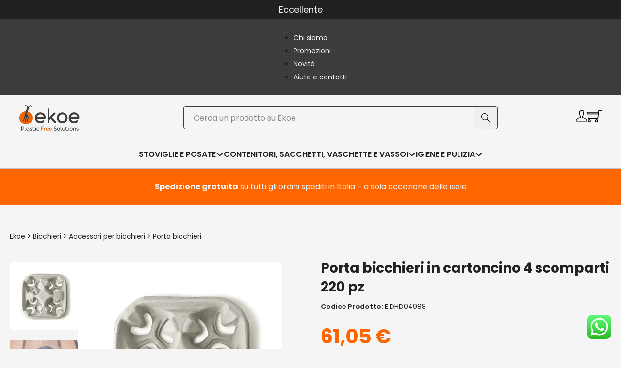

--- FILE ---
content_type: text/html; charset=UTF-8
request_url: https://www.ekoe.org/vassoio-porta-4-bicchieri-carta-riciclata/
body_size: 83164
content:
<!DOCTYPE html>
<html class=" optml_no_js " lang="it-IT" prefix="og: https://ogp.me/ns#">
<head>
<meta charset="UTF-8">
<meta name="viewport" content="width=device-width, initial-scale=1">
<link rel="alternate" href="https://www.ekoe.org/fr/porte-verre-en-carton-4-compartiments-220-pcs/" hreflang="fr" />
<link rel="alternate" href="https://www.ekoe.org/vassoio-porta-4-bicchieri-carta-riciclata/" hreflang="it" />

<!-- Google Tag Manager for WordPress by gtm4wp.com -->
<script data-cfasync="false" data-pagespeed-no-defer>
	var gtm4wp_datalayer_name = "dataLayer";
	var dataLayer = dataLayer || [];
	const gtm4wp_use_sku_instead = false;
	const gtm4wp_currency = 'EUR';
	const gtm4wp_product_per_impression = 10;
	const gtm4wp_clear_ecommerce = false;
	const gtm4wp_datalayer_max_timeout = 2000;
</script>
<!-- End Google Tag Manager for WordPress by gtm4wp.com -->
<!-- Ottimizzazione per i motori di ricerca di Rank Math - https://rankmath.com/ -->
<title>♻️ Porta bicchieri da asporto - 4 scomparti - Ekoe</title><style id="perfmatters-used-css">#altEmail_container,.altEmail_container{position:absolute !important;overflow:hidden !important;display:inline !important;height:1px !important;width:1px !important;z-index:-1000 !important;}button.pswp__button{box-shadow:none !important;background-image:url("https://www.ekoe.org/wp-content/plugins/woocommerce/assets/css/photoswipe/default-skin/default-skin.png") !important;}button.pswp__button,button.pswp__button--arrow--left::before,button.pswp__button--arrow--right::before,button.pswp__button:hover{background-color:transparent !important;}button.pswp__button--arrow--left,button.pswp__button--arrow--left:hover,button.pswp__button--arrow--right,button.pswp__button--arrow--right:hover{background-image:none !important;}button.pswp__button--close:hover{background-position:0 -44px;}button.pswp__button--zoom:hover{background-position:-88px 0;}.pswp{display:none;position:absolute;width:100%;height:100%;left:0;top:0;overflow:hidden;-ms-touch-action:none;touch-action:none;z-index:1500;-webkit-text-size-adjust:100%;-webkit-backface-visibility:hidden;outline:0;}.pswp *{-webkit-box-sizing:border-box;box-sizing:border-box;}.pswp img{max-width:none;}.pswp__bg{position:absolute;left:0;top:0;width:100%;height:100%;background:#000;opacity:0;-webkit-transform:translateZ(0);transform:translateZ(0);-webkit-backface-visibility:hidden;will-change:opacity;}.pswp__scroll-wrap{position:absolute;left:0;top:0;width:100%;height:100%;overflow:hidden;}.pswp__container,.pswp__zoom-wrap{-ms-touch-action:none;touch-action:none;position:absolute;left:0;right:0;top:0;bottom:0;}.pswp__container,.pswp__img{-webkit-user-select:none;-moz-user-select:none;-ms-user-select:none;user-select:none;-webkit-tap-highlight-color:transparent;-webkit-touch-callout:none;}.pswp__bg{will-change:opacity;-webkit-transition:opacity 333ms cubic-bezier(.4,0,.22,1);transition:opacity 333ms cubic-bezier(.4,0,.22,1);}.pswp__container,.pswp__zoom-wrap{-webkit-backface-visibility:hidden;}.pswp__item{position:absolute;left:0;right:0;top:0;bottom:0;overflow:hidden;}.pswp__button{width:44px;height:44px;position:relative;background:0 0;cursor:pointer;overflow:visible;-webkit-appearance:none;display:block;border:0;padding:0;margin:0;float:left;opacity:.75;-webkit-transition:opacity .2s;transition:opacity .2s;-webkit-box-shadow:none;box-shadow:none;}.pswp__button:focus,.pswp__button:hover{opacity:1;}.pswp__button:active{outline:0;opacity:.9;}.pswp__button::-moz-focus-inner{padding:0;border:0;}.pswp__button,.pswp__button--arrow--left:before,.pswp__button--arrow--right:before{background:url("https://www.ekoe.org/wp-content/plugins/woocommerce/assets/css/photoswipe/default-skin/default-skin.png") 0 0 no-repeat;background-size:264px 88px;width:44px;height:44px;}.pswp__button--close{background-position:0 -44px;}.pswp__button--share{background-position:-44px -44px;}.pswp__button--fs{display:none;}.pswp__button--zoom{display:none;background-position:-88px 0;}.pswp__button--arrow--left,.pswp__button--arrow--right{background:0 0;top:50%;margin-top:-50px;width:70px;height:100px;position:absolute;}.pswp__button--arrow--left{left:0;}.pswp__button--arrow--right{right:0;}.pswp__button--arrow--left:before,.pswp__button--arrow--right:before{content:"";top:35px;background-color:rgba(0,0,0,.3);height:30px;width:32px;position:absolute;}.pswp__button--arrow--left:before{left:6px;background-position:-138px -44px;}.pswp__button--arrow--right:before{right:6px;background-position:-94px -44px;}.pswp__counter,.pswp__share-modal{-webkit-user-select:none;-moz-user-select:none;-ms-user-select:none;user-select:none;}.pswp__share-modal{display:block;background:rgba(0,0,0,.5);width:100%;height:100%;top:0;left:0;padding:10px;position:absolute;z-index:1600;opacity:0;-webkit-transition:opacity .25s ease-out;transition:opacity .25s ease-out;-webkit-backface-visibility:hidden;will-change:opacity;}.pswp__share-modal--hidden{display:none;}.pswp__share-tooltip{z-index:1620;position:absolute;background:#fff;top:56px;border-radius:2px;display:block;width:auto;right:44px;-webkit-box-shadow:0 2px 5px rgba(0,0,0,.25);box-shadow:0 2px 5px rgba(0,0,0,.25);-webkit-transform:translateY(6px);-ms-transform:translateY(6px);transform:translateY(6px);-webkit-transition:-webkit-transform .25s;transition:transform .25s;-webkit-backface-visibility:hidden;will-change:transform;}.pswp__share-tooltip a{display:block;padding:8px 12px;color:#000;text-decoration:none;font-size:14px;line-height:18px;}.pswp__share-tooltip a:hover{text-decoration:none;color:#000;}.pswp__share-tooltip a:first-child{border-radius:2px 2px 0 0;}.pswp__share-tooltip a:last-child{border-radius:0 0 2px 2px;}.pswp__counter{position:relative;left:0;top:0;height:44px;font-size:13px;line-height:44px;color:#fff;opacity:.75;padding:0 10px;margin-inline-end:auto;}.pswp__caption{position:absolute;left:0;bottom:0;width:100%;min-height:44px;}.pswp__caption__center{text-align:left;max-width:420px;margin:0 auto;font-size:13px;padding:10px;line-height:20px;color:#ccc;}.pswp__preloader{width:44px;height:44px;position:absolute;top:0;left:50%;margin-left:-22px;opacity:0;-webkit-transition:opacity .25s ease-out;transition:opacity .25s ease-out;will-change:opacity;direction:ltr;}.pswp__preloader__icn{width:20px;height:20px;margin:12px;}@media screen and (max-width:1024px){.pswp__preloader{position:relative;left:auto;top:auto;margin:0;float:right;}}@-webkit-keyframes clockwise{0%{-webkit-transform:rotate(0);transform:rotate(0);}100%{-webkit-transform:rotate(360deg);transform:rotate(360deg);}}@keyframes clockwise{0%{-webkit-transform:rotate(0);transform:rotate(0);}100%{-webkit-transform:rotate(360deg);transform:rotate(360deg);}}@-webkit-keyframes donut-rotate{0%{-webkit-transform:rotate(0);transform:rotate(0);}50%{-webkit-transform:rotate(-140deg);transform:rotate(-140deg);}100%{-webkit-transform:rotate(0);transform:rotate(0);}}@keyframes donut-rotate{0%{-webkit-transform:rotate(0);transform:rotate(0);}50%{-webkit-transform:rotate(-140deg);transform:rotate(-140deg);}100%{-webkit-transform:rotate(0);transform:rotate(0);}}.pswp__ui{-webkit-font-smoothing:auto;visibility:visible;opacity:1;z-index:1550;}.pswp__top-bar{position:absolute;left:0;top:0;height:44px;width:100%;display:flex;justify-content:flex-end;}.pswp--has_mouse .pswp__button--arrow--left,.pswp--has_mouse .pswp__button--arrow--right,.pswp__caption,.pswp__top-bar{-webkit-backface-visibility:hidden;will-change:opacity;-webkit-transition:opacity 333ms cubic-bezier(.4,0,.22,1);transition:opacity 333ms cubic-bezier(.4,0,.22,1);}.pswp__caption,.pswp__top-bar{background-color:rgba(0,0,0,.5);}.pswp__ui--hidden .pswp__button--arrow--left,.pswp__ui--hidden .pswp__button--arrow--right,.pswp__ui--hidden .pswp__caption,.pswp__ui--hidden .pswp__top-bar{opacity:.001;}:root{--bricks-vh:1vh;--bricks-transition:all .2s;--bricks-color-primary:#ffd64f;--bricks-color-secondary:#fc5778;--bricks-text-dark:#212121;--bricks-text-medium:#616161;--bricks-text-light:#9e9e9e;--bricks-text-info:#00b0f4;--bricks-text-success:#11b76b;--bricks-text-warning:#ffa100;--bricks-text-danger:#fa4362;--bricks-bg-info:#e5f3ff;--bricks-bg-success:#e6f6ed;--bricks-bg-warning:#fff2d7;--bricks-bg-danger:#ffe6ec;--bricks-bg-dark:#263238;--bricks-bg-light:#f5f6f7;--bricks-border-color:#dddedf;--bricks-border-radius:4px;--bricks-tooltip-bg:#23282d;--bricks-tooltip-text:#eaecef;}html{-ms-text-size-adjust:100%;-webkit-text-size-adjust:100%;line-height:1.15;}body{margin:0;}article,aside,figcaption,figure,footer,header,main,nav,section{display:block;}img{border-style:none;}button,input,optgroup,select,textarea{font-family:sans-serif;font-size:100%;line-height:1.15;margin:0;}button,input{overflow:visible;}button,select{text-transform:none;}[type=reset],[type=submit],button,html [type=button]{-webkit-appearance:button;}[type=button]::-moz-focus-inner,[type=reset]::-moz-focus-inner,[type=submit]::-moz-focus-inner,button::-moz-focus-inner{border-style:none;padding:0;}[type=button]:-moz-focusring,[type=reset]:-moz-focusring,[type=submit]:-moz-focusring,button:-moz-focusring{outline:1px dotted ButtonText;}fieldset{padding:.35em .75em .625em;}legend{box-sizing:border-box;color:inherit;display:table;max-width:100%;padding:0;white-space:normal;}textarea{overflow:auto;}[type=checkbox],[type=radio]{box-sizing:border-box;padding:0;}[type=number]::-webkit-inner-spin-button,[type=number]::-webkit-outer-spin-button{height:auto;}[type=search]{-webkit-appearance:textfield;outline-offset:-2px;}[type=search]::-webkit-search-cancel-button,[type=search]::-webkit-search-decoration{-webkit-appearance:none;}::-webkit-file-upload-button{-webkit-appearance:button;font:inherit;}[hidden],template{display:none;}.brxe-section{align-items:center;display:flex;flex-direction:column;margin-left:auto;margin-right:auto;width:100%;}@media (max-width:767px){.brxe-section{flex-wrap:wrap;}}.brxe-container{align-items:flex-start;display:flex;flex-direction:column;margin-left:auto;margin-right:auto;width:1100px;}@media (max-width:767px){.brxe-container{flex-wrap:wrap;}}.brxe-block{align-items:flex-start;display:flex;flex-direction:column;width:100%;}@media (max-width:767px){.brxe-block{flex-wrap:wrap;}}[class*=brxe-]{max-width:100%;}:where([class*=brxe-].has-shape>*){position:relative;}svg:not([width]){min-width:1em;}svg:not([height]){min-height:1em;}svg.fill *{fill:inherit;}span[class*=brxe-]:not(.brxe-section):not(.brxe-container):not(.brxe-block):not(.brxe-div){width:auto;}#brx-footer{background-position:50%;background-size:cover;flex-shrink:0;margin-top:auto;position:relative;width:100%;}.brx-popup:not(.brx-infobox-popup):not(.brx-infobox-popup-builder){align-items:center;display:flex;flex-direction:column;height:100vh;height:calc(var(--bricks-vh,1vh) * 100);justify-content:center;left:0;position:fixed !important;top:0;width:100%;z-index:10000;}.brx-popup:not(.brx-infobox-popup):not(.brx-infobox-popup-builder) .brx-popup-backdrop{background-color:rgba(0,0,0,.5);bottom:0;left:0;opacity:1;position:absolute;right:0;top:0;transition:all 1s ease-in-out;visibility:visible;}.brx-popup:not(.brx-infobox-popup):not(.brx-infobox-popup-builder).hide{opacity:0;pointer-events:none;visibility:hidden;}.brx-popup:not(.brx-infobox-popup):not(.brx-infobox-popup-builder).hide .brx-popup-backdrop{opacity:0;visibility:hidden;}.brx-popup-content{background-color:#fff;margin:0;max-width:100%;overflow-y:auto;padding:30px;z-index:1;}html{font-size:62.5%;}*,:after,:before,html{box-sizing:border-box;}:after,:before{outline:none;}*{border-color:var(--bricks-border-color);}body{-webkit-font-smoothing:antialiased;-moz-osx-font-smoothing:grayscale;background-color:#fff;background-position:50%;color:#363636;font-family:-apple-system,"system-ui",Segoe UI,roboto,helvetica,arial,sans-serif,Apple Color Emoji,Segoe UI Emoji,Segoe UI Symbol;font-size:15px;line-height:1.7;transition:var(--bricks-transition);transition:padding-top 0s;}.brx-body{display:flex;flex-direction:column;margin:0 auto;width:100%;}:where(a){border-color:currentcolor;color:currentcolor;cursor:pointer;text-decoration:none;}h1,h2,h3,h4,h5,h6{margin:0;text-rendering:optimizelegibility;}h1 a,h2 a,h3 a,h4 a,h5 a,h6 a{color:currentcolor;}h1{font-size:2.4em;}h1,h2{line-height:1.4;}h2{font-size:2.1em;}h3{font-size:1.8em;}h3,h4{line-height:1.4;}h4{font-size:1.6em;}:where(p){margin-block:0 1.2em;}:where(p:last-of-type){margin-block-end:0;}:where(p:last-of-type)+h1,:where(p:last-of-type)+h2,:where(p:last-of-type)+h3,:where(p:last-of-type)+h4,:where(p:last-of-type)+h5,:where(p:last-of-type)+h6{margin-block:1.2em 0;}img{height:auto;max-width:100%;outline:none;vertical-align:middle;}audio,iframe{max-width:100%;}button{border:none;cursor:pointer;outline:none;padding:0;}table{width:100%;}table[class*=brxe-]{display:table;}label{color:var(--bricks-text-light);display:block;font-weight:400;margin-bottom:5px;}button,input,optgroup,select,textarea{font-family:inherit;text-align:inherit;}.input,input:not([type=submit]),select,textarea{border-style:solid;border-width:1px;box-shadow:none;color:currentcolor;font-size:inherit;line-height:40px;outline:none;padding:0 12px;transition:var(--bricks-transition);width:100%;}input[type=range]{border:none;height:auto;line-height:1;padding:0;}input[type=button],input[type=checkbox],input[type=radio]{width:auto;}input[type=checkbox],input[type=radio],input[type=submit],select{cursor:pointer;}textarea{height:auto;line-height:inherit !important;min-height:90px;padding:10px 12px;}::placeholder{color:var(--bricks-border-color);}.skip-link{clip:rect(1px,1px,1px,1px);background:#000;border-bottom-right-radius:8px;color:#fff;font-weight:700;height:1px;left:0;overflow:hidden;padding:5px 10px;position:absolute;top:0;transition:transform .1s;white-space:nowrap;width:1px;z-index:9999;}.skip-link:focus{clip:auto;height:auto;overflow:visible;width:auto;}body.bricks-is-frontend :focus-visible{outline:auto;}@supports not selector(:focus-visible){body.bricks-is-frontend :focus{outline:auto;}}.brx-submenu-toggle{align-items:center;cursor:pointer;display:flex;}.brx-submenu-toggle.icon-right button{margin-left:10px;}.brx-submenu-toggle button,.brx-submenu-toggle button>*{align-items:center;background-color:transparent;color:currentcolor;display:flex;transition:transform .1s cubic-bezier(0,0,.2,1);will-change:transform;}#brx-content{flex:1;position:relative;width:100%;}#brx-content>.woocommerce{margin-left:auto;margin-right:auto;}#brx-header{background-position:50%;background-size:cover;position:relative;width:100%;}.bricks-search-form{align-items:stretch;display:flex !important;justify-content:space-between;position:relative;width:100%;}.bricks-search-form label{align-self:center;margin-inline-end:10px;}.bricks-search-form input[type=search]{background-color:inherit;color:currentcolor;display:inline-block;max-width:100%;padding:0 20px;width:auto;}.bricks-search-form button{align-items:center;display:flex;justify-content:center;position:relative;}.bricks-search-form input{line-height:40px;width:100%;}.screen-reader-text,.screen-reader-text span,.ui-helper-hidden-accessible{clip:rect(1px,1px,1px,1px);height:1px;overflow:hidden;position:absolute !important;white-space:nowrap;width:1px;}.screen-reader-text span:focus,.screen-reader-text:focus,.ui-helper-hidden-accessible:focus{clip:auto !important;background-color:#f1f1f1;border-radius:3px;box-shadow:0 0 2px 2px rgba(0,0,0,.6);color:#21759b;display:block;font-size:14px;font-size:.875rem;font-weight:700;height:auto;left:5px;line-height:normal;padding:15px 23px 14px;text-decoration:none;top:5px;width:auto;z-index:100000;}[data-brx-ls-wrapper]{transition:opacity .3s ease-in-out;}[data-brx-ls-wrapper]:not(.brx-ls-active){display:none !important;}:where(.brxe-accordion){list-style-type:none;margin:0;padding:0;width:100%;}:where(.brxe-alert){align-items:center;border-color:currentcolor;display:flex;justify-content:space-between;padding:15px;width:100%;}:where(.brxe-alert) .content{flex:1;}:where(.brxe-alert) h1,:where(.brxe-alert) h2,:where(.brxe-alert) h3,:where(.brxe-alert) h4,:where(.brxe-alert) h5,:where(.brxe-alert) h6{color:inherit;}:where(.brxe-alert) p{margin:0;}:where(.brxe-alert) a{text-decoration:underline;}:where(.brxe-alert) svg{cursor:pointer;height:1em;}:where(.brxe-alert) svg g{stroke:currentcolor;}@keyframes blink{to{opacity:0;}}.brxe-code{width:100%;}:where(.brxe-divider){align-items:center;display:flex;font-size:30px;gap:30px;}:where(.brxe-divider).horizontal{width:100%;}:where(.brxe-divider).horizontal .line{border-top:1px solid;}:where(.brxe-divider) .line{position:relative;width:100%;}:where(.brxe-divider) .icon{flex-shrink:0;position:relative;}:where(.brxe-divider) a{display:inline-flex;}.brxe-dropdown{cursor:pointer;display:flex;flex-direction:column;position:relative;}.brxe-dropdown[data-static] .brx-dropdown-content{display:none;position:static;}.brxe-dropdown:not([data-toggle=click]):hover .brx-dropdown-content:after{bottom:100%;content:"";height:var(--brx-dropdown-height-before,0);position:absolute;width:100%;z-index:1;}.brxe-dropdown:not(.open) .brx-dropdown-content{pointer-events:none;}.brxe-dropdown .brx-submenu-toggle{gap:10px;}.brxe-dropdown .brxe-dropdown:not([data-toggle=click]):hover:before{display:none;}.brxe-dropdown .brxe-dropdown .brx-dropdown-content{left:100%;top:0;}.brx-dropdown-content{background-color:#fff;cursor:auto;display:flex;flex-direction:column;list-style-type:none;margin:0;min-width:200px;opacity:0;padding:0;position:absolute;top:100%;transition-duration:.2s;transition-property:opacity,transform,visibility;transition-timing-function:ease;visibility:hidden;z-index:1001;}.brx-dropdown-content:not(.brx-submenu-positioned){display:none !important;}.brx-dropdown-content>li.brxe-text-link{display:list-item;}.brx-dropdown-content>li .brxe-text-link{display:flex;}:where(.brxe-form){display:flex;flex-wrap:wrap;width:100%;}:where(.brxe-form) .label,:where(.brxe-form) label{color:inherit;font-size:12px;font-weight:600;letter-spacing:.4px;text-transform:uppercase;}:where(.brxe-form) button[type=submit] svg{height:1em;transform-origin:center;}:where(.brxe-form) input[type=checkbox]+.label,:where(.brxe-form) input[type=checkbox]+label,:where(.brxe-form) input[type=radio]+.label,:where(.brxe-form) input[type=radio]+label{color:inherit;cursor:pointer;font-family:inherit;font-size:inherit;font-weight:inherit;letter-spacing:inherit;line-height:inherit;text-align:inherit;text-transform:inherit;}:where(.brxe-form) textarea{height:inherit;resize:vertical;}:where(.brxe-form) input.file,:where(.brxe-form) input[type=file]{display:block;height:0;opacity:0;width:0;}:where(.brxe-heading)>[contenteditable]{display:inline-block;text-decoration:inherit;}:where(.brxe-heading) .separator{border-top:1px solid;flex-grow:1;flex-shrink:0;height:1px;}.brxe-icon{font-size:60px;}svg.brxe-icon{font-size:inherit;}:where(.brxe-icon-box){align-items:flex-start;display:flex;flex-direction:column;}:where(.brxe-icon-box).left{flex-direction:row;}:where(.brxe-icon-box).left .icon{margin-right:20px;}:where(.brxe-icon-box) .icon{display:inline-flex;}:where(.brxe-icon-box) .icon a{display:inline-flex;}:where(.brxe-icon-box) i{display:inline-block;font-size:40px;line-height:1;text-align:center;}a.brxe-image{display:inline-block;}:where(.brxe-image).tag{display:inline-block;height:fit-content;position:relative;width:auto;}:where(.brxe-image):before{border-radius:inherit;}:where(.brxe-image) a{border-radius:inherit;position:static;transition:inherit;}:where(.brxe-image) img{border-radius:inherit;height:100%;position:static !important;transition:inherit;width:100%;}:where(.brxe-image) .icon{color:#fff;font-size:60px;pointer-events:none;position:absolute;right:50%;text-align:center;top:50%;transform:translate(50%,-50%);z-index:5;}:where(.brxe-filter-checkbox[data-mode=button]){display:flex;flex-wrap:wrap;gap:10px;}:where(.brxe-filter-radio[data-mode=button]){display:flex;flex-wrap:wrap;gap:10px;}:where(.brxe-list){list-style-type:none;margin:0;padding:0;width:100%;}:where(.brxe-list) li{position:relative;}:where(.brxe-list) li:last-child{margin-bottom:0;}:where(.brxe-list) li[data-highlight]:before{content:attr(data-highlight);display:inline-block;}:where(.brxe-list) .content{align-items:center;display:flex;justify-content:space-between;}:where(.brxe-list) .icon{align-items:center;display:inline-flex;flex-shrink:0;justify-content:center;}:where(.brxe-list) .icon svg{font-size:medium;}:where(.brxe-list) .separator{border-top-style:solid;border-top-width:1px;flex:1;flex-basis:50px;}.brxe-logo{color:currentcolor;font-size:20px;font-weight:600;line-height:1;}.brxe-logo img{display:block;height:auto;width:auto;}.brxe-logo a{color:currentcolor;display:inline-block;}:where(.brxe-nav-menu) .menu-item:not(.open) .sub-menu{pointer-events:none;}:where(.brxe-nav-menu) .menu-item:not(.open) .sub-menu:not(.brx-submenu-positioned){display:none !important;}:where(.brxe-nav-menu) ol,:where(.brxe-nav-menu) ul{list-style-type:none;margin:0;padding:0;}:where(.brxe-nav-menu) .bricks-nav-menu{display:flex;line-height:inherit;margin:0;padding:0;}:where(.brxe-nav-menu) .bricks-nav-menu>li{margin:0 0 0 30px;}:where(.brxe-nav-menu) .bricks-nav-menu>li.menu-item-has-children:hover:before{content:"";height:100%;min-height:60px;position:absolute;top:100%;width:100%;z-index:1;}:where(.brxe-nav-menu) .bricks-nav-menu>li[data-toggle=click]:before{display:none;}:where(.brxe-nav-menu) .bricks-nav-menu li{position:relative;}:where(.brxe-nav-menu) .bricks-nav-menu li:not(.brx-has-megamenu)>a{display:flex;width:100%;}:where(.brxe-nav-menu) .bricks-nav-menu li[data-static]{flex-direction:column;}:where(.brxe-nav-menu) .bricks-nav-menu li[data-static] .sub-menu{display:none;position:static !important;transform:none;}:where(.brxe-nav-menu) .bricks-nav-menu .sub-menu{background-color:var(--bricks-bg-dark);color:#fff;line-height:60px;min-width:150px;opacity:0;position:absolute;top:100%;transition:var(--bricks-transition);visibility:hidden;white-space:nowrap;z-index:998;}:where(.brxe-nav-menu) .bricks-nav-menu .sub-menu li{border-style:none;position:relative;width:100%;}:where(.brxe-nav-menu) .bricks-nav-menu .sub-menu a,:where(.brxe-nav-menu) .bricks-nav-menu .sub-menu button{color:currentcolor;padding:0 20px;}:where(.brxe-nav-menu) .bricks-nav-menu .sub-menu .sub-menu{left:100%;padding-top:0;top:0;}:where(.brxe-nav-menu) .bricks-mobile-menu-toggle{background-color:transparent;cursor:pointer;display:none;height:16px;min-width:12px;position:relative;width:20px;}:where(.brxe-nav-menu) .bricks-mobile-menu-toggle.always{display:block !important;}:where(.brxe-nav-menu) .bricks-mobile-menu-toggle:before{bottom:0;content:"";left:0;position:absolute;right:0;top:0;z-index:1;}:where(.brxe-nav-menu) .bricks-mobile-menu-toggle:hover span{min-width:12px;width:20px;}:where(.brxe-nav-menu) .bricks-mobile-menu-toggle span{background-color:currentcolor;display:block;height:2px;position:absolute;right:0;transition:var(--bricks-transition);}:where(.brxe-nav-menu) .bricks-mobile-menu-toggle .bar-top{min-width:12px;top:0;width:20px;}:where(.brxe-nav-menu) .bricks-mobile-menu-toggle .bar-center{min-width:12px;top:7px;width:20px;}:where(.brxe-nav-menu) .bricks-mobile-menu-toggle .bar-bottom{min-width:12px;top:14px;width:20px;}.brxe-nav-menu .bricks-mobile-menu-wrapper{bottom:0;color:#fff;display:flex;flex-direction:column;height:100vh;height:calc(var(--bricks-vh,1vh) * 100);left:0;position:fixed;right:auto;scrollbar-width:none;top:var(--wp-admin--admin-bar--height,0);transition-duration:.2s;transition-property:background-color,opacity,transform,visibility;visibility:hidden;width:300px;z-index:999;}.brxe-nav-menu .bricks-mobile-menu-wrapper::-webkit-scrollbar{background:transparent;height:0;width:0;}.brxe-nav-menu .bricks-mobile-menu-wrapper:before{background-color:#23282d;background-size:cover;bottom:0;content:"";left:0;position:absolute;right:0;top:0;z-index:-1;}.brxe-nav-menu .bricks-mobile-menu-wrapper.left{transform:translateX(-100%);}.brxe-nav-menu .bricks-mobile-menu-wrapper a{display:block;width:100%;}.brxe-nav-menu .bricks-mobile-menu-wrapper li a{line-height:60px;}.brxe-nav-menu .bricks-mobile-menu-wrapper li a:focus{outline-offset:-1px;}.brxe-nav-menu .bricks-mobile-menu-wrapper .sub-menu{background:none !important;display:none;line-height:40px;}.brxe-nav-menu .bricks-mobile-menu-wrapper .sub-menu li>.brx-submenu-toggle>*,.brxe-nav-menu .bricks-mobile-menu-wrapper .sub-menu li>a{padding:0 45px;}.brxe-nav-menu .bricks-mobile-menu-wrapper li.menu-item-has-children:hover:before{display:none;}.brxe-nav-menu .bricks-mobile-menu{overflow-y:scroll;position:relative;scrollbar-width:none;}.brxe-nav-menu .bricks-mobile-menu::-webkit-scrollbar{background:transparent;height:0;width:0;}.brxe-nav-menu .bricks-mobile-menu>li>.brx-submenu-toggle>*,.brxe-nav-menu .bricks-mobile-menu>li>a{padding:0 30px;}.brxe-nav-menu .bricks-mobile-menu-overlay{background-color:rgba(0,0,0,.25);bottom:0;left:0;opacity:0;position:fixed;right:0;top:0;transition:all .2s;visibility:hidden;z-index:-1;}li.menu-item-has-children [aria-expanded] .menu-item-icon{background-color:transparent;color:inherit;pointer-events:none;transition:inherit;}li.menu-item-has-children [aria-expanded] .menu-item-icon i{position:relative;top:2px;}.brxe-nav-nested{align-items:center;display:inline-flex;}.brxe-nav-nested[data-toggle=always] .brx-nav-nested-items{display:none;}.brxe-nav-nested[data-toggle=always] .brx-toggle-div,.brxe-nav-nested[data-toggle=always] .brxe-toggle{display:inline-flex;}.brxe-nav-nested .brx-toggle-div,.brxe-nav-nested .brxe-toggle{display:none;}.brxe-nav-nested .menu-item:has(>.brx-toggle-div:not(.is-active):not(.brx-child-node)){display:none;}.brxe-nav-nested li.menu-item:has(>.brxe-text-link>.icon>svg,>.brxe-text-link>.icon>i){display:flex;}.brxe-nav-nested li.brxe-text-link.menu-item{display:list-item;}.brx-nav-nested-items{align-items:center;display:flex;flex-direction:row;flex-wrap:wrap;gap:30px;list-style-type:none;margin:0;padding:0;}.brx-nav-nested-items>li>a.bricks-link-wrapper{display:flex;}.brx-nav-nested-items>li:has(>.brxe-svg){line-height:1;}body:has(.wp-lightbox-overlay) #brx-content{overflow:hidden;}:where(.brxe-post-meta) a{color:currentcolor;}:where(.brxe-pricing-tables){width:100%;}:where(.brxe-pricing-tables) ol,:where(.brxe-pricing-tables) ul{list-style-type:none;margin:0;padding:0;}:where(.brxe-progress-bar){display:grid;gap:20px;width:100%;}:where(.brxe-progress-bar) label{cursor:inherit;display:flex;justify-content:space-between;margin-bottom:.5em;}:where(.brxe-progress-bar) label>*{flex:1;}:where(.brxe-search) button{align-items:center;background-color:transparent;cursor:pointer;display:flex;gap:.5em;height:40px;justify-content:center;width:60px;}:where(.brxe-search) button svg:not([height]){height:inherit;}.brxe-shortcode{width:100%;}:where(.brxe-sidebar){list-style-type:none;margin:0;padding:0;}:where(.brxe-sidebar) a{color:inherit;}:where(.brxe-slider){list-style-type:none;margin:0;min-width:0;padding:0;position:relative;width:100%;}:where(.brxe-slider) .content{color:#fff;font-size:1.6em;}.brxe-social-icons{display:flex;list-style-type:none;margin:0;padding:0;}.brxe-social-icons li,.brxe-social-icons li a{align-items:center;display:flex;flex:1;gap:5px;justify-content:center;}.brxe-social-icons i{line-height:unset;}.brxe-social-icons span{align-items:center;display:inline-flex;}:where(.brxe-svg){height:auto;width:auto;}:where(.brxe-svg) svg{height:auto;max-width:100%;overflow:visible;width:auto;}:where(.brxe-tabs){display:flex;flex-direction:column;width:100%;}:where(.brxe-team-members){display:grid;gap:20px;grid-auto-flow:column;list-style-type:none;margin:0;padding:0;width:100%;}@media (max-width:478px){:where(.brxe-team-members){grid-auto-flow:unset;grid-template-columns:repeat(2,1fr);}}:where(.brxe-team-members) .content{flex:1;padding-top:15px;}:where(.brxe-testimonials){position:relative;}:where(.brxe-testimonials) .repeater-item{display:flex;flex-direction:column;}.brxe-text-link{gap:5px;}.brxe-text-link,.brxe-text-link span{align-items:center;display:inline-flex;}.brxe-text-link span{justify-content:center;}.brxe-toggle{background-color:transparent;border:0;color:inherit;font:inherit;margin:0;overflow:visible;text-transform:none;transition-duration:.15s;transition-property:opacity,filter;transition-timing-function:linear;}.brxa-wrap{display:inline-block;height:24px;position:relative;width:40px;}.brxa-inner{display:block;margin-top:-2px;top:50%;}.brxa-inner,.brxa-inner:after,.brxa-inner:before{background-color:currentcolor;border-radius:4px;height:4px;position:absolute;transition-duration:.15s;transition-property:transform;transition-timing-function:ease;width:40px;}.brxa-inner:after,.brxa-inner:before{content:"";display:block;}.brxa-inner:before{top:-10px;}.brxa-inner:after{bottom:-10px;}.brxe-toggle{--brxe-toggle-scale:1;--brxe-toggle-width:40px;--brxe-toggle-height:24px;--brxe-toggle-bar-height:4px;--brxe-toggle-bar-width:40px;--brxe-toggle-bar-radius:4px;cursor:pointer;display:flex;line-height:1;}.brxe-toggle:has(.brxa-wrap){transform:scale(var(--brxe-toggle-scale));}.brxe-toggle .brxa-inner,.brxe-toggle .brxa-inner:after,.brxe-toggle .brxa-inner:before{border-radius:var(--brxe-toggle-bar-radius);height:var(--brxe-toggle-bar-height);width:var(--brxe-toggle-bar-width);}:where(.brxe-video){align-items:center;display:flex;justify-content:center;overflow:hidden;padding-top:56.25%;position:relative;width:100%;}:where(.brxe-video) iframe,:where(.brxe-video) video{border:none;height:100%;position:absolute;top:0;width:100%;}@keyframes load8{0%{-webkit-transform:rotate(0deg);transform:rotate(0deg);}to{-webkit-transform:rotate(1turn);transform:rotate(1turn);}}@keyframes spin{to{-webkit-transform:rotate(1turn);transform:rotate(1turn);}}@keyframes scrolling{0%{opacity:1;}to{opacity:0;-webkit-transform:translateY(10px);transform:translateY(10px);}}@keyframes load8{0%{-webkit-transform:rotate(0deg);transform:rotate(0deg);}to{-webkit-transform:rotate(1turn);transform:rotate(1turn);}}@keyframes spin{to{-webkit-transform:rotate(1turn);transform:rotate(1turn);}}@keyframes scrolling{0%{opacity:1;}to{opacity:0;-webkit-transform:translateY(10px);transform:translateY(10px);}}:root{--bricks-woo-input-height:40px;}@font-face{font-family:WooCommerce;font-style:normal;font-weight:400;src:url("https://www.ekoe.org/wp-content/themes/bricks/assets/css/integrations/../../../../../plugins/woocommerce/assets/fonts/WooCommerce.woff") format("woff"),url("https://www.ekoe.org/wp-content/themes/bricks/assets/css/integrations/../../../../../plugins/woocommerce/assets/fonts/WooCommerce.ttf") format("truetype"),url("https://www.ekoe.org/wp-content/themes/bricks/assets/css/integrations/../../../../../plugins/woocommerce/assets/fonts/WooCommerce.svg#WooCommerce") format("svg");}.woocommerce{width:100%;}.woocommerce table{border-collapse:collapse;border-spacing:0;}.woocommerce table th{text-align:left;}.woocommerce fieldset{border:1px solid var(--bricks-border-color);}.woocommerce .button{align-items:center;background-color:#e4e7e9;border-width:0;color:currentcolor;display:inline-flex;font-weight:700;justify-content:center;min-height:40px;padding:7px 15px;text-align:center;text-decoration:none;}body:not(.woocommerce) .brx-popup-content:not(.woocommerce) form.cart .single_add_to_cart_button,body:not(.woocommerce) .product_type_external,body:not(.woocommerce) .product_type_grouped,body:not(.woocommerce) .product_type_simple,body:not(.woocommerce) .product_type_variable{align-items:center;background-color:#e4e7e9;border-width:0;color:currentcolor;display:inline-flex;font-weight:700;justify-content:center;min-height:40px;padding:7px 15px;text-align:center;text-decoration:none;}.woocommerce-notices-wrapper{display:flex;flex-direction:column;gap:15px;}.woocommerce-notices-wrapper:not(:empty){margin-bottom:30px;}.woocommerce-notices-wrapper:empty{display:none;}.woocommerce-notices-wrapper>ul{width:100%;}.woocommerce-notices-wrapper a{border-left:1px solid;color:currentcolor;display:block;float:right;font-weight:700;margin-left:10px;padding-left:10px;}:where(.brxe-product-add-to-cart){width:100%;}:where(.brxe-product-add-to-cart) table{border-collapse:collapse;}:where(.brxe-product-add-to-cart) .button{column-gap:10px;}.single_add_to_cart_button::selection{background-color:transparent;}.brxe-product-meta{align-items:flex-start;display:inline-flex;flex-direction:column;width:auto;}.brxe-product-meta .separator{text-align:center;}.brxe-product-price{width:auto;}.brxe-product-title{margin:0;width:auto;}.brxe-woocommerce-mini-cart{position:relative;width:auto;}.brxe-woocommerce-mini-cart.hide-empty-count .cart-count{display:none;}.brxe-woocommerce-mini-cart .mini-cart-link{align-items:center;display:flex;flex-direction:row;flex-wrap:nowrap;gap:10px;}.brxe-woocommerce-mini-cart .mini-cart-link:hover{text-decoration:none;}.brxe-woocommerce-mini-cart .mini-cart-link i{display:flex;font-size:27px;}.brxe-woocommerce-mini-cart .mini-cart-link .cart-icon{display:flex;position:relative;}.brxe-woocommerce-mini-cart .cart-count{align-items:center;background-color:#000;border-radius:50%;color:#fff;display:flex;font-size:10px;font-weight:700;height:18px;justify-content:center;line-height:1;position:absolute;right:0;top:0;transform:translate(50%,-50%);width:18px;}.brxe-woocommerce-mini-cart .cart-count.hide{display:none;}.brxe-woocommerce-mini-cart .cart-detail{background-color:#fff;border-style:solid;border-width:1px;opacity:0;position:absolute;right:0;top:calc(100% + 15px);transition:opacity .15s linear,transform .15s linear,left 0s .15s,right 0s .15s;visibility:hidden;width:400px;z-index:-1;}.brxe-woocommerce-mini-cart .cart-detail .widget_shopping_cart_content{display:flex;flex-direction:column;height:100%;justify-content:space-between;padding:30px;}.brxe-woocommerce-mini-cart .cart-detail li{margin-bottom:15px;overflow:hidden;padding-inline-end:20px;position:relative;}.brxe-woocommerce-mini-cart .cart-detail li a{font-size:1.1em;font-weight:700;}.brxe-woocommerce-mini-cart .cart-detail li .quantity{border:none;box-shadow:none;color:var(--bricks-text-light);display:block;line-height:1;margin-top:5px;}.brxe-woocommerce-mini-cart .cart-detail img{float:left;margin-inline-end:15px;width:60px;}.brxe-product-related,.cross-sells,.related.products,.upsells.products{width:100%;}.cross-sells+section.products,.related.products+section.products,.upsells.products+section.products{margin-top:60px;}.cross-sells .products,.related.products .products,.upsells.products .products{align-items:start;display:grid;gap:30px;list-style-type:none;margin:0;padding:0;}.cross-sells .products.columns-4,.related.products .products.columns-4,.upsells.products .products.columns-4{grid-template-columns:repeat(4,1fr);}.cross-sells .products .product,.related.products .products .product,.upsells.products .products .product{display:block;}.cross-sells .woocommerce-LoopProduct-link,.related.products .woocommerce-LoopProduct-link,.upsells.products .woocommerce-LoopProduct-link{display:block;margin-bottom:10px;}.cross-sells img,.related.products img,.upsells.products img{object-fit:cover;width:100%;}.cross-sells .woocommerce-loop-product__title,.related.products .woocommerce-loop-product__title,.upsells.products .woocommerce-loop-product__title{font-size:1.4em;margin:15px 0 0;}.cross-sells .price,.related.products .price,.upsells.products .price{font-size:1.2em;}@media (max-width:991px){.cross-sells .products,.related.products .products,.upsells.products .products{grid-template-columns:repeat(2,1fr) !important;}}@media (max-width:478px){.cross-sells .products,.related.products .products,.upsells.products .products{grid-template-columns:repeat(1,1fr) !important;text-align:center;}}.products .product{position:relative;}.brxe-product-gallery{min-width:0;width:100%;}.brxe-product-gallery[data-pos=top] .woocommerce-product-gallery{flex-direction:column-reverse;}.brxe-product-gallery[data-pos=left] .woocommerce-product-gallery{flex-direction:row-reverse;}.brxe-product-gallery[data-pos=right] .woocommerce-product-gallery{flex-direction:row;}.brxe-product-gallery[data-pos=left] .flex-control-nav,.brxe-product-gallery[data-pos=right] .flex-control-nav{flex-shrink:0;grid-template-columns:1fr;width:100px;}.brxe-product-gallery.bricks-lightbox .woocommerce-product-gallery .woocommerce-product-gallery__image img{cursor:zoom-in;}.brxe-product-gallery .woocommerce-product-gallery,.brxe-product-gallery img{width:100%;}.brxe-product-gallery.thumbnail-slider{display:flex;flex-direction:column;gap:30px;}.brxe-product-gallery.thumbnail-slider[data-pos=top]{flex-direction:column-reverse;}.brxe-product-gallery.thumbnail-slider[data-pos=left]{flex-direction:row-reverse;}.brxe-product-gallery.thumbnail-slider[data-pos=right]{flex-direction:row;}.brxe-product-gallery.thumbnail-slider[data-pos=bottom] .brx-product-gallery-thumbnail-slider .woocommerce-product-gallery__image:not(:last-child),.brxe-product-gallery.thumbnail-slider[data-pos=top] .brx-product-gallery-thumbnail-slider .woocommerce-product-gallery__image:not(:last-child){margin-inline-end:30px;}.brxe-product-gallery.thumbnail-slider[data-pos=left] .brx-product-gallery-thumbnail-slider,.brxe-product-gallery.thumbnail-slider[data-pos=right] .brx-product-gallery-thumbnail-slider{flex-shrink:0;width:100px;}.brxe-product-gallery.thumbnail-slider[data-pos=left] .brx-product-gallery-thumbnail-slider .brx-thumbnail-slider-wrapper,.brxe-product-gallery.thumbnail-slider[data-pos=right] .brx-product-gallery-thumbnail-slider .brx-thumbnail-slider-wrapper{width:auto !important;}.brxe-product-gallery.thumbnail-slider[data-pos=left] .brx-product-gallery-thumbnail-slider .woocommerce-product-gallery__image:not(:last-child),.brxe-product-gallery.thumbnail-slider[data-pos=right] .brx-product-gallery-thumbnail-slider .woocommerce-product-gallery__image:not(:last-child){margin-bottom:30px;}.brxe-product-gallery.thumbnail-slider[data-pos=left] .flex-direction-nav a,.brxe-product-gallery.thumbnail-slider[data-pos=right] .flex-direction-nav a{transform:translateX(-50%);}.brxe-product-gallery.thumbnail-slider[data-pos=left] .flex-direction-nav a.flex-prev,.brxe-product-gallery.thumbnail-slider[data-pos=right] .flex-direction-nav a.flex-prev{bottom:auto;left:50%;top:0;}.brxe-product-gallery.thumbnail-slider[data-pos=left] .flex-direction-nav a.flex-next,.brxe-product-gallery.thumbnail-slider[data-pos=right] .flex-direction-nav a.flex-next{bottom:0;left:50%;top:auto;}.brxe-product-gallery.thumbnail-slider .flex-direction-nav a{transform:translateY(-50%);}.brxe-product-gallery.thumbnail-slider .flex-direction-nav a.flex-prev{left:0;top:50%;}.brxe-product-gallery.thumbnail-slider .flex-direction-nav a.flex-next{right:0;top:50%;}.brxe-product-gallery.thumbnail-slider .brx-product-gallery-thumbnail-slider{overflow:hidden;position:relative;}.brxe-product-gallery.thumbnail-slider .brx-product-gallery-thumbnail-slider .woocommerce-product-gallery__image a{outline:none;}.brxe-product-gallery.thumbnail-slider .brx-product-gallery-thumbnail-slider .woocommerce-product-gallery__image img{aspect-ratio:1;cursor:pointer;object-fit:cover;opacity:.3;transition:opacity .1s;width:100%;}.brxe-product-gallery.thumbnail-slider .brx-product-gallery-thumbnail-slider .woocommerce-product-gallery__image img:hover,.brxe-product-gallery.thumbnail-slider .brx-product-gallery-thumbnail-slider .woocommerce-product-gallery__image.flex-active-slide img{opacity:1;}.brxe-product-gallery.thumbnail-slider .brx-product-gallery-thumbnail-slider .flex-direction-nav{height:0;list-style-type:none;margin:0;padding:0;}.brxe-product-gallery.thumbnail-slider .brx-product-gallery-thumbnail-slider .flex-direction-nav a{cursor:pointer;display:grid;font-size:20px;outline:none;overflow:hidden;place-items:center;position:absolute;text-decoration:none;-webkit-transition:all .3s ease-in-out;-moz-transition:all .3s ease-in-out;-ms-transition:all .3s ease-in-out;-o-transition:all .3s ease-in-out;transition:all .3s ease-in-out;z-index:10;}.brxe-product-gallery.thumbnail-slider .brx-product-gallery-thumbnail-slider .flex-direction-nav .flex-disabled{cursor:default;filter:alpha(opacity=0);opacity:0 !important;z-index:-1;}.brxe-product-gallery.thumbnail-slider .woocommerce-product-gallery .flex-control-thumbs{display:none;}.woocommerce-product-gallery{display:flex;flex-direction:column;gap:20px;position:relative;width:50%;}@media (max-width:991px){.woocommerce-product-gallery{width:100%;}}.woocommerce-product-gallery:hover .woocommerce-product-gallery__trigger{opacity:1;}.woocommerce-product-gallery figure{margin:0;}.woocommerce-product-gallery .woocommerce-product-gallery__image a{display:block;}.woocommerce-product-gallery .woocommerce-product-gallery__image img{width:100%;}.woocommerce-product-gallery .woocommerce-product-gallery__trigger{height:24px;opacity:0;position:absolute;right:15px;text-align:center;top:15px;width:24px;z-index:1;}.woocommerce-product-gallery .woocommerce-product-gallery__trigger:before{background-color:#fff;background-image:url("[data-uri]");background-position:50%;background-repeat:no-repeat;background-size:18px;border-radius:4px;content:"";cursor:zoom-in;height:24px;position:absolute;right:0;top:0;width:24px;z-index:1;}.woocommerce-product-gallery .flex-control-thumbs{display:grid;gap:20px;grid-template-columns:repeat(4,1fr);list-style-type:none;margin:0;padding:0;}.woocommerce-product-gallery .flex-control-thumbs img{cursor:pointer;opacity:.3;transition:opacity .1s;width:100%;}.woocommerce-product-gallery .flex-control-thumbs img.flex-active,.woocommerce-product-gallery .flex-control-thumbs img:hover{opacity:1;}.brx-body.iframe .woocommerce-product-gallery__trigger{pointer-events:none !important;}.single-product .product{display:flex;flex-wrap:wrap;position:relative;}.single-product .product_meta .separator{display:inline-block;text-align:center;width:20px;}.single-product .product_meta a{font-weight:700;}form.cart .quantity,form.woocommerce-cart-form .quantity{display:flex;width:200px;}form.cart .quantity+button,form.woocommerce-cart-form .quantity+button{margin-top:10px;}form.cart .quantity input,form.woocommerce-cart-form .quantity input{-moz-appearance:textfield;background-color:transparent;flex:1;line-height:var(--bricks-woo-input-height);order:1;padding:0;text-align:center;}form.cart .quantity input::-webkit-inner-spin-button,form.cart .quantity input::-webkit-outer-spin-button,form.woocommerce-cart-form .quantity input::-webkit-inner-spin-button,form.woocommerce-cart-form .quantity input::-webkit-outer-spin-button{-webkit-appearance:none;}form.cart .quantity input[type=hidden]+.minus,form.cart .quantity input[type=hidden]+.minus+.plus,form.woocommerce-cart-form .quantity input[type=hidden]+.minus,form.woocommerce-cart-form .quantity input[type=hidden]+.minus+.plus{display:none;}form.cart .quantity .qty,form.woocommerce-cart-form .quantity .qty{border-left:none !important;border-right:none !important;width:30px;}form.cart .quantity .minus,form.woocommerce-cart-form .quantity .minus{border-style:solid;border-width:1px;order:0;}form.cart .quantity .plus,form.woocommerce-cart-form .quantity .plus{border-style:solid;border-width:1px;order:2;}form.cart .quantity .minus,form.cart .quantity .plus,form.woocommerce-cart-form .quantity .minus,form.woocommerce-cart-form .quantity .plus{align-items:center;cursor:pointer;display:flex;justify-content:center;opacity:.75;user-select:none;width:40px;}form.cart .quantity .minus:hover svg,form.cart .quantity .plus:hover svg,form.woocommerce-cart-form .quantity .minus:hover svg,form.woocommerce-cart-form .quantity .plus:hover svg{stroke:#000;}form.cart .quantity .minus svg,form.cart .quantity .plus svg,form.woocommerce-cart-form .quantity .minus svg,form.woocommerce-cart-form .quantity .plus svg{height:16px;pointer-events:none;width:16px;}form.cart .button,form.woocommerce-cart-form .button{align-items:center;column-gap:10px;display:inline-flex;justify-content:center;min-width:200px;white-space:nowrap;}@keyframes load8{0%{-webkit-transform:rotate(0deg);transform:rotate(0deg);}to{-webkit-transform:rotate(1turn);transform:rotate(1turn);}}@keyframes spin{to{-webkit-transform:rotate(1turn);transform:rotate(1turn);}}@keyframes scrolling{0%{opacity:1;}to{opacity:0;-webkit-transform:translateY(10px);transform:translateY(10px);}}@font-face{font-family:themify;font-style:normal;font-weight:400;src:url("https://www.ekoe.org/wp-content/themes/bricks/assets/css/libs/../../fonts/themify/themify.woff?") format("woff"),url("https://www.ekoe.org/wp-content/themes/bricks/assets/css/libs/../../fonts/themify/themify.ttf?") format("truetype");}[class*=" ti-"],[class^=ti-]{speak:never;-webkit-font-smoothing:antialiased;-moz-osx-font-smoothing:grayscale;display:inline-block;font-family:themify;font-style:normal;font-variant:normal;font-weight:400;line-height:1;text-transform:none;}.ti-shopping-cart:before{content:"";}.ti-search:before{content:"";}@keyframes ppcp-loader{0%{transform:rotate(0deg);}to{transform:rotate(1turn);}}[name^=__zoid__paypal_message]{opacity:1 !important;}.screen-reader-text{clip:rect(1px,1px,1px,1px);word-wrap:normal !important;border:0;clip-path:inset(50%);height:1px;margin:-1px;overflow:hidden;overflow-wrap:normal !important;padding:0;position:absolute !important;width:1px;}.screen-reader-text:focus{clip:auto !important;background-color:#fff;border-radius:3px;box-shadow:0 0 2px 2px rgba(0,0,0,.6);clip-path:none;color:#2b2d2f;display:block;font-size:.875rem;font-weight:700;height:auto;left:5px;line-height:normal;padding:15px 23px 14px;text-decoration:none;top:5px;width:auto;z-index:100000;}.fluentform *{box-sizing:border-box;}.fluentform .clearfix:after,.fluentform .clearfix:before,.fluentform .ff-el-group:after,.fluentform .ff-el-group:before,.fluentform .ff-el-repeat .ff-el-input--content:after,.fluentform .ff-el-repeat .ff-el-input--content:before,.fluentform .ff-step-body:after,.fluentform .ff-step-body:before{content:" ";display:table;}.fluentform .clearfix:after,.fluentform .ff-el-group:after,.fluentform .ff-el-repeat .ff-el-input--content:after,.fluentform .ff-step-body:after{clear:both;}@media (min-width:768px){.frm-fluent-form .ff-t-container{display:flex;gap:15px;width:100%;}.frm-fluent-form .ff-t-cell{display:flex;flex-direction:column;vertical-align:inherit;width:100%;}.frm-fluent-form .ff-t-cell:first-of-type{padding-left:0;}.frm-fluent-form .ff-t-cell:last-of-type{flex-grow:1;padding-right:0;}}@media (max-width:768px){.ff-t-cell{margin-left:0 !important;}}.fluentform .ff-el-group{margin-bottom:20px;}.fluentform .ff-el-group.ff-el-form-top .ff-el-input--label{display:block;float:none;text-align:left;}.fluentform .ff-el-group.ff-el-form-top .ff-el-input--content{margin-bottom:0;margin-left:auto;}.fluentform .ff-el-input--label{display:inline-block;margin-bottom:5px;position:relative;}.fluentform .ff-el-input--label.ff-el-is-required.asterisk-right label:after{color:var(--fluentform-danger);content:" *";margin-left:3px;}.fluentform .ff-el-form-control{display:block;width:100%;}.fluentform .ff-float-right{float:right;}.fluentform .ff-step-t-container{align-items:center;display:flex;flex-wrap:wrap;gap:12px;justify-content:space-between;}.fluentform .ff-step-t-container .ff-t-cell{width:auto;}.fluentform .ff-step-t-container.ff-inner_submit_container .ff-el-group{margin-bottom:0;}.fluentform .ff-step-container{overflow:hidden;}.fluentform .ff-step-header{margin-bottom:20px;}.fluentform .ff-step-titles{counter-reset:step;display:table;margin:0 0 20px;overflow:hidden;padding:0;position:relative;table-layout:fixed;text-align:center;width:100%;}.fluentform .ff-step-titles li{color:#333;display:table-cell;font-size:12px;list-style-type:none;padding:0 10px;position:relative;vertical-align:top;width:auto;}.fluentform .ff-step-titles li.ff_active,.fluentform .ff-step-titles li.ff_completed{color:#007bff;}.fluentform .ff-step-titles li.ff_active:before,.fluentform .ff-step-titles li.ff_completed:before{background:#007bff;border:1px solid transparent;color:#fff;}.fluentform .ff-step-titles li.ff_active:after,.fluentform .ff-step-titles li.ff_completed:after{background:#007bff;}.fluentform .ff-step-titles li.ff_active:after{right:0;}.fluentform .ff-step-titles li:before{background:#fff;border:1px solid;border-radius:3px;color:#333;content:counter(step);counter-increment:step;display:block;font-size:10px;line-height:20px;margin:0 auto 5px;position:relative;vertical-align:top;width:20px;z-index:10;}.fluentform .ff-step-titles li:after{background:#000;content:"";height:2px;left:-50%;position:absolute;top:9px;width:100%;z-index:1;}.fluentform .ff-step-titles li:first-child{padding-left:0;}.fluentform .ff-step-titles li:first-child:after{left:50%;}.fluentform .ff-step-titles li:last-child{padding-right:0;}.fluentform .ff-step-titles li:last-child:after{left:-50%;}.fluentform .ff-step-body{left:0;margin-bottom:15px;position:relative;top:0;}.fluentform .ff-screen-reader-element{clip:rect(0,0,0,0) !important;word-wrap:normal !important;border:0 !important;height:1px !important;margin:0 !important;overflow:hidden !important;padding:0 !important;position:absolute !important;width:1px !important;}.fluentform .ff_upload_btn.ff-btn{background:#6f757e;border-color:#6f757e;color:#fff;cursor:pointer;display:inline-block;padding:10px 20px;}.fluentform .ff_upload_btn.ff-btn:hover{background-color:#91959b;outline:none;}.fluentform .ff_upload_btn.ff-btn:focus-visible{background-color:#91959b;outline:none;}.fluentform .ff-el-tc{border:none;border-collapse:collapse;display:table;width:100%;}.fluentform .ff-el-tc label.ff_tc_label{display:table-row;}.fluentform .ff-el-tc label.ff_tc_label>span{padding-top:8px !important;width:20px;}.fluentform .ff-el-tc label.ff_tc_label>div,.fluentform .ff-el-tc label.ff_tc_label>span{display:table-cell;}.fluentform .ff_t_c{margin:0;padding:0 5px 0 0;}.fluentform .ff_t_c p{margin:0;padding:0;}.fluentform input[type=checkbox],.fluentform input[type=radio]{display:inline-block;margin:0;}.fluentform input[type=checkbox]{-webkit-appearance:checkbox;}.fluentform input[type=radio]{-webkit-appearance:radio;}.fluentform .ff_gdpr_field{margin-right:5px;}.fluentform form.ff-form-has-steps .ff-btn-submit{visibility:hidden;}.fluentform form.ff-form-has-steps .ff_submit_btn_wrapper{text-align:right;}.fluentform textarea{max-width:100%;}.fluentform .ff-el-form-check{margin-bottom:5px;}.fluentform .ff-el-form-check-label .ff-el-form-check-input{position:relative;top:-2px;vertical-align:middle;}.fluentform .ff-text-center{text-align:center;}.fluentform .ff-el-form-control::-moz-placeholder{color:#868e96;opacity:1;}.fluentform .ff-el-form-control::placeholder{color:#868e96;opacity:1;}.fluentform .ff-el-form-control:disabled,.fluentform .ff-el-form-control[readonly]:not(.flatpickr-input){background-color:#e9ecef;opacity:1;}.fluentform-step{float:left;height:1px;overflow-x:hidden;padding:3px;}.fluentform-step.active{height:auto;}.ff-errors-in-stack{display:none;margin-top:15px;}@keyframes skeleton-loading{0%{background-color:#e3e6e8;}to{background-color:#f0f3f5;}}.fluentform .ff_file_upload_holder{margin-bottom:0;}@keyframes ff-progress-anim{0%{width:0;}5%{width:0;}10%{width:15%;}30%{width:40%;}50%{width:55%;}80%{width:100%;}95%{width:100%;}to{width:0;}}:root{--fluentform-primary:#1a7efb;--fluentform-secondary:#606266;--fluentform-danger:#f56c6c;--fluentform-border-color:#dadbdd;--fluentform-border-radius:7px;--fluentform-input-select-height:auto;}.ff-default .ff_btn_style{border:1px solid transparent;border-radius:7px;cursor:pointer;display:inline-block;font-size:16px;font-weight:500;line-height:1.5;padding:8px 20px;position:relative;text-align:center;transition:background-color .15s ease-in-out,border-color .15s ease-in-out,box-shadow .15s ease-in-out;-webkit-user-select:none;-moz-user-select:none;user-select:none;vertical-align:middle;white-space:nowrap;}.ff-default .ff_btn_style:focus,.ff-default .ff_btn_style:hover{opacity:.8;outline:0;text-decoration:none;}.ff-default .ff-btn-secondary:not(.ff_btn_no_style){background-color:#606266;border-color:#606266;color:#fff;}.ff-default .ff-btn-secondary:not(.ff_btn_no_style):focus,.ff-default .ff-btn-secondary:not(.ff_btn_no_style):hover{background-color:#727b84;border-color:#6c757d;color:#fff;}.ff-default .ff-btn-lg{border-radius:6px;font-size:18px;line-height:1.5;padding:8px 16px;}.ff-default .ff-el-form-control{background-clip:padding-box;background-image:none;border:1px solid var(--fluentform-border-color);border-radius:var(--fluentform-border-radius);color:var(--fluentform-secondary);font-family:-apple-system,"system-ui",Segoe UI,Roboto,Oxygen-Sans,Ubuntu,Cantarell,Helvetica Neue,sans-serif;line-height:1;margin-bottom:0;max-width:100%;padding:11px 15px;transition:border-color .15s ease-in-out,box-shadow .15s ease-in-out;}.ff-default .ff-el-form-control:focus{background-color:#fff;border-color:var(--fluentform-primary);color:var(--fluentform-secondary);outline:none;}.ff-default .ff-el-form-check label.ff-el-form-check-label{cursor:pointer;margin-bottom:7px;}.ff-default .ff-el-form-check label.ff-el-form-check-label>span:after,.ff-default .ff-el-form-check label.ff-el-form-check-label>span:before{content:none;}.ff-default .ff-el-form-check:last-child label.ff-el-form-check-label{margin-bottom:0;}.ff-default textarea{min-height:90px;}@keyframes ff_move{0%{background-position:0 0;}to{background-position:50px 50px;}}.ff-default{font-family:inherit;}.ff-default .ff-el-input--label label{display:inline-block;font-weight:500;line-height:inherit;margin-bottom:0;}</style>
<meta name="description" content="Vassoi porta bicchieri da asporto 4 scomparti 300 pz. Certificati Uni 13432. Scopri ora le consegne sono gratuite in 24–48 ore"/>
<meta name="robots" content="follow, index, max-snippet:-1, max-video-preview:-1, max-image-preview:large"/>
<link rel="canonical" href="https://www.ekoe.org/vassoio-porta-4-bicchieri-carta-riciclata/" />
<meta property="og:locale" content="it_IT" />
<meta property="og:type" content="product" />
<meta property="og:title" content="♻️ Porta bicchieri da asporto - 4 scomparti - Ekoe" />
<meta property="og:description" content="Vassoi porta bicchieri da asporto 4 scomparti 300 pz. Certificati Uni 13432. Scopri ora le consegne sono gratuite in 24–48 ore" />
<meta property="og:url" content="https://www.ekoe.org/vassoio-porta-4-bicchieri-carta-riciclata/" />
<meta property="og:site_name" content="Ekoe" />
<meta property="og:updated_time" content="2026-01-16T14:32:10+01:00" />
<meta property="og:image" content="https://mleozp4t98mf.i.optimole.com/w:1000/h:1000/q:mauto/ig:avif/https://www.ekoe.org/wp-content/uploads/2025/05/Porte-verre-en-carton-4-compartiments-220-pcs-4.png" />
<meta property="og:image:secure_url" content="https://mleozp4t98mf.i.optimole.com/w:1000/h:1000/q:mauto/ig:avif/https://www.ekoe.org/wp-content/uploads/2025/05/Porte-verre-en-carton-4-compartiments-220-pcs-4.png" />
<meta property="og:image:width" content="1000" />
<meta property="og:image:height" content="1000" />
<meta property="og:image:alt" content="Porte-gobelets carton 4 compartiments - Lot économique 220 unités" />
<meta property="og:image:type" content="image/png" />
<meta property="product:price:amount" content="61.05" />
<meta property="product:price:currency" content="EUR" />
<meta property="product:availability" content="instock" />
<meta property="product:retailer_item_id" content="E.DHD04988" />
<meta name="twitter:card" content="summary_large_image" />
<meta name="twitter:title" content="♻️ Porta bicchieri da asporto - 4 scomparti - Ekoe" />
<meta name="twitter:description" content="Vassoi porta bicchieri da asporto 4 scomparti 300 pz. Certificati Uni 13432. Scopri ora le consegne sono gratuite in 24–48 ore" />
<meta name="twitter:image" content="https://mleozp4t98mf.i.optimole.com/w:1000/h:1000/q:mauto/ig:avif/https://www.ekoe.org/wp-content/uploads/2025/05/Porte-verre-en-carton-4-compartiments-220-pcs-4.png" />
<meta name="twitter:label1" content="Prezzo" />
<meta name="twitter:data1" content="61,05&nbsp;&euro;" />
<meta name="twitter:label2" content="Disponibilità" />
<meta name="twitter:data2" content="In stock" />
<script type="application/ld+json" class="rank-math-schema-pro">{"@context":"https://schema.org","@graph":[{"@type":"Organization","@id":"https://www.ekoe.org/#organization","name":"Ekoe"},{"@type":"WebSite","@id":"https://www.ekoe.org/#website","url":"https://www.ekoe.org","name":"Ekoe","publisher":{"@id":"https://www.ekoe.org/#organization"},"inLanguage":"it-IT"},{"@type":"ImageObject","@id":"https://mleozp4t98mf.i.optimole.com/w:1000/h:1000/q:mauto/ig:avif/https://www.ekoe.org/wp-content/uploads/2025/05/Porte-verre-en-carton-4-compartiments-220-pcs-4.png","url":"https://mleozp4t98mf.i.optimole.com/w:1000/h:1000/q:mauto/ig:avif/https://www.ekoe.org/wp-content/uploads/2025/05/Porte-verre-en-carton-4-compartiments-220-pcs-4.png","width":"1000","height":"1000","caption":"Porte-gobelets carton 4 compartiments - Lot \u00e9conomique 220 unit\u00e9s","inLanguage":"it-IT"},{"@type":"BreadcrumbList","@id":"https://www.ekoe.org/vassoio-porta-4-bicchieri-carta-riciclata/#breadcrumb","itemListElement":[{"@type":"ListItem","position":"1","item":{"@id":"https://www.ekoe.org","name":"Ekoe"}},{"@type":"ListItem","position":"2","item":{"@id":"https://www.ekoe.org/bicchieri/","name":"Bicchieri"}},{"@type":"ListItem","position":"3","item":{"@id":"https://www.ekoe.org/accessori-bicchieri/","name":"Accessori per bicchieri"}},{"@type":"ListItem","position":"4","item":{"@id":"https://www.ekoe.org/portabicchieri/","name":"Porta bicchieri"}},{"@type":"ListItem","position":"5","item":{"@id":"https://www.ekoe.org/vassoio-porta-4-bicchieri-carta-riciclata/","name":"Porta bicchieri in cartoncino 4 scomparti 220 pz"}}]},{"@type":"ItemPage","@id":"https://www.ekoe.org/vassoio-porta-4-bicchieri-carta-riciclata/#webpage","url":"https://www.ekoe.org/vassoio-porta-4-bicchieri-carta-riciclata/","name":"\u267b\ufe0f Porta bicchieri da asporto - 4 scomparti - Ekoe","datePublished":"2025-03-20T15:14:12+01:00","dateModified":"2026-01-16T14:32:10+01:00","isPartOf":{"@id":"https://www.ekoe.org/#website"},"primaryImageOfPage":{"@id":"https://mleozp4t98mf.i.optimole.com/w:1000/h:1000/q:mauto/ig:avif/https://www.ekoe.org/wp-content/uploads/2025/05/Porte-verre-en-carton-4-compartiments-220-pcs-4.png"},"inLanguage":"it-IT","breadcrumb":{"@id":"https://www.ekoe.org/vassoio-porta-4-bicchieri-carta-riciclata/#breadcrumb"}},{"@type":"Product","name":"\u267b\ufe0f Porta bicchieri da asporto - 4 scomparti - Ekoe","description":"Vassoi porta bicchieri da asporto 4 scomparti 300 pz. Certificati Uni 13432. Scopri ora le consegne sono gratuite in 24\u201348 ore","sku":"E.DHD04988","category":"Bicchieri &gt; Accessori per bicchieri &gt; Porta bicchieri","mainEntityOfPage":{"@id":"https://www.ekoe.org/vassoio-porta-4-bicchieri-carta-riciclata/#webpage"},"image":[{"@type":"ImageObject","url":"https://mleozp4t98mf.i.optimole.com/w:1000/h:1000/q:mauto/ig:avif/https://www.ekoe.org/wp-content/uploads/2025/05/Porte-verre-en-carton-4-compartiments-220-pcs-4.png","height":"1000","width":"1000"},{"@type":"ImageObject","url":"https://mleozp4t98mf.i.optimole.com/w:1000/h:1000/q:mauto/ig:avif/https://www.ekoe.org/wp-content/uploads/2025/05/Porte-verre-en-carton-4-compartiments-220-pcs-4-1.png","height":"1000","width":"1000"},{"@type":"ImageObject","url":"https://mleozp4t98mf.i.optimole.com/w:1000/h:1000/q:mauto/ig:avif/https://www.ekoe.org/wp-content/uploads/2025/05/Porte-verre-en-carton-4-compartiments-220-pcs-4-2.png","height":"1000","width":"1000"}],"offers":{"@type":"Offer","price":"61.05","priceCurrency":"EUR","priceValidUntil":"2027-12-31","availability":"https://schema.org/InStock","itemCondition":"NewCondition","url":"https://www.ekoe.org/vassoio-porta-4-bicchieri-carta-riciclata/","seller":{"@type":"Organization","@id":"https://www.ekoe.org/","name":"Ekoe","url":"https://www.ekoe.org","logo":""},"priceSpecification":{"price":"61.05","priceCurrency":"EUR","valueAddedTaxIncluded":"false"}},"additionalProperty":[{"@type":"PropertyValue","name":"pa_numero-di-pezzi","value":"220"}],"@id":"https://www.ekoe.org/vassoio-porta-4-bicchieri-carta-riciclata/#richSnippet"}]}</script>
<!-- /Rank Math WordPress SEO plugin -->

<link rel='dns-prefetch' href='//static.klaviyo.com' />
<link rel='dns-prefetch' href='//widget.trustpilot.com' />

<link rel='dns-prefetch' href='//mleozp4t98mf.i.optimole.com' />
<link rel='preconnect' href='https://mleozp4t98mf.i.optimole.com' />
<link rel="alternate" type="application/rss+xml" title="Ekoe &raquo; Feed" href="https://www.ekoe.org/feed/" />
<link rel="alternate" type="application/rss+xml" title="Ekoe &raquo; Feed dei commenti" href="https://www.ekoe.org/comments/feed/" />
<style id='wp-img-auto-sizes-contain-inline-css'>
img:is([sizes=auto i],[sizes^="auto," i]){contain-intrinsic-size:3000px 1500px}
/*# sourceURL=wp-img-auto-sizes-contain-inline-css */
</style>
<style id='classic-theme-styles-inline-css'>
/*! This file is auto-generated */
.wp-block-button__link{color:#fff;background-color:#32373c;border-radius:9999px;box-shadow:none;text-decoration:none;padding:calc(.667em + 2px) calc(1.333em + 2px);font-size:1.125em}.wp-block-file__button{background:#32373c;color:#fff;text-decoration:none}
/*# sourceURL=/wp-includes/css/classic-themes.min.css */
</style>
<link rel="stylesheet" id="wpa-css-css" href="https://www.ekoe.org/wp-content/plugins/honeypot/includes/css/wpa.css?ver=2.3.04" media="print" onload="this.media=&#039;all&#039;;this.onload=null;">
<link rel="stylesheet" id="photoswipe-css" href="https://www.ekoe.org/wp-content/plugins/woocommerce/assets/css/photoswipe/photoswipe.min.css?ver=10.3.7" media="print" onload="this.media=&#039;all&#039;;this.onload=null;">
<link rel="stylesheet" id="photoswipe-default-skin-css" href="https://www.ekoe.org/wp-content/plugins/woocommerce/assets/css/photoswipe/default-skin/default-skin.min.css?ver=10.3.7" media="print" onload="this.media=&#039;all&#039;;this.onload=null;">
<style id='woocommerce-inline-inline-css'>
.woocommerce form .form-row .required { visibility: visible; }
/*# sourceURL=woocommerce-inline-inline-css */
</style>
<link rel="stylesheet" id="brands-styles-css" href="https://www.ekoe.org/wp-content/plugins/woocommerce/assets/css/brands.css?ver=10.3.7" media="print" onload="this.media=&#039;all&#039;;this.onload=null;">
<link rel="stylesheet" id="bricks-frontend-css" href="https://www.ekoe.org/wp-content/themes/bricks/assets/css/frontend.min.css?ver=1763027671" media="print" onload="this.media=&#039;all&#039;;this.onload=null;">
<link rel="stylesheet" id="bricks-woocommerce-css" href="https://www.ekoe.org/wp-content/themes/bricks/assets/css/integrations/woocommerce.min.css?ver=1763027671" media="print" onload="this.media=&#039;all&#039;;this.onload=null;">
<link rel="stylesheet" id="bricks-polylang-css" href="https://www.ekoe.org/wp-content/themes/bricks/assets/css/integrations/polylang.min.css?ver=1763027671" media="print" onload="this.media=&#039;all&#039;;this.onload=null;">
<link rel="stylesheet" id="bricks-themify-icons-css" href="https://www.ekoe.org/wp-content/themes/bricks/assets/css/libs/themify-icons.min.css?ver=1763027671" media="print" onload="this.media=&#039;all&#039;;this.onload=null;">
<style id='optm_lazyload_noscript_style-inline-css'>
html.optml_no_js img[data-opt-src] { display: none !important; } 
 /* OPTML_VIEWPORT_BG_SELECTORS */
html .elementor-section[data-settings*="background_background"]:not(.optml-bg-lazyloaded),
html .elementor-column[data-settings*="background_background"] > .elementor-widget-wrap:not(.optml-bg-lazyloaded),
html .elementor-section > .elementor-background-overlay:not(.optml-bg-lazyloaded),
html [class*="wp-block-cover"][style*="background-image"]:not(.optml-bg-lazyloaded),
html [style*="background-image:url("]:not(.optml-bg-lazyloaded),
html [style*="background-image: url("]:not(.optml-bg-lazyloaded),
html [style*="background:url("]:not(.optml-bg-lazyloaded),
html [style*="background: url("]:not(.optml-bg-lazyloaded),
html [class*="wp-block-group"][style*="background-image"]:not(.optml-bg-lazyloaded) { background-image: none !important; }
/* OPTML_VIEWPORT_BG_SELECTORS */
/*# sourceURL=optm_lazyload_noscript_style-inline-css */
</style>
<style id='bricks-frontend-inline-inline-css'>
:root {} body {font-family: "Poppins"; font-size: 16px; color: var(--bricks-color-e50f29)} h1 {font-size: 48px; line-height: 1.4 !important; color: var(--bricks-color-e50f29)} h2 {font-size: 42px; font-weight: 900; color: var(--bricks-color-e50f29); font-family: "Playfair Display"; margin-bottom: 20px} h3 {font-size: 32px; color: var(--bricks-color-e50f29); font-weight: 600; margin-bottom: 20px} h4 {font-size: 28px; color: var(--bricks-color-e50f29); margin-bottom: 10px} h5 {font-size: 28px; color: var(--bricks-color-e50f29); margin-bottom: 10px} h6 {font-size: 28px; color: var(--bricks-color-e50f29); margin-bottom: 10px} html {background-color: var(--bricks-color-b75ec1)} body {background: none}.woocommerce .button, body:not(.woocommerce) .product_type_variable, body:not(.woocommerce) .product_type_grouped, body:not(.woocommerce) .product_type_external, body:not(.woocommerce) .product_type_simple, body:not(.woocommerce) .brx-popup-content:not(.woocommerce) form.cart .single_add_to_cart_button, body:not(.woocommerce) .brxe-woocommerce-mini-cart .woocommerce-mini-cart__buttons .button {padding-top: 12px; padding-right: 20px; padding-bottom: 12px; padding-left: 20px; font-weight: 600; text-transform: uppercase; border-radius: 5px}.woocommerce-notices-wrapper .woocommerce-error, .woocommerce-NoticeGroup .woocommerce-error {margin-top: 20px}.woocommerce-notices-wrapper .woocommerce-message, .woocommerce-NoticeGroup .woocommerce-message {margin-top: 20px; margin-bottom: -10px; border: 2px solid var(--bricks-color-ewvyti); border-radius: 5px; font-size: 15px} :where(.brxe-accordion .accordion-content-wrapper) a, :where(.brxe-icon-box .content) a, :where(.brxe-list) a, :where(.brxe-post-content):not([data-source="bricks"]) a, :where(.brxe-posts .dynamic p) a, :where(.brxe-shortcode) a, :where(.brxe-tabs .tab-content) a, :where(.brxe-team-members) .description a, :where(.brxe-testimonials) .testimonial-content-wrapper a, :where(.brxe-text) a, :where(a.brxe-text), :where(.brxe-text-basic) a, :where(a.brxe-text-basic), :where(.brxe-post-comments) .comment-content a, .brxe-product-content a, .brxe-product-short-description a, .brxe-product-tabs .woocommerce-Tabs-panel a {text-decoration: underline; color: var(--bricks-color-tcfmqp)}@media (max-width: 767px) { h1 {font-size: 38px} h2 {font-size: 28px} h3 {font-size: 24px} h4 {font-size: 20px} h5 {font-size: 20px} h6 {font-size: 20px}}.prodotti-correlati.brxe-product-related .products {grid-template-columns: repeat(5, 1fr) !important}.prodotti-correlati img { border-radius: 5px;} .prodotti-correlati h2 { font-weight: 600; font-size: 16px !important; font-family: "Poppins", sans-serif !important; margin-bottom: 20px !important;} .prodotti-correlati bdi { font-size: 24px; font-weight: 500;} .prodotti-correlati a.button { width: 100%; border: 2px solid #ff6600; background-color: #ff6600; color: #f5f5f5; font-weight: 600; border-radius: 5px; font-size: 16px; padding: 6px 14px;} .prodotti-correlati a.button:hover { border: 2px solid #ff6600; background-color: transparent; color: #ff6600;} .prodotti-correlati li { display: flex !important; flex-direction: column; justify-content: space-between;} .prodotti-correlati ul { align-items: normal !important;} .prodotti-correlati img:hover { filter: brightness(110%);}@media (max-width: 991px) {.prodotti-correlati.brxe-product-related .products {grid-template-columns: repeat(3, 1fr) !important}}@media (max-width: 767px) {.prodotti-correlati.brxe-product-related .products {grid-template-columns: repeat(3, 1fr) !important}}@media (max-width: 478px) {.prodotti-correlati.brxe-product-related .products {grid-template-columns: repeat(2, 1fr) !important}}:root {--bricks-color-fggrou: #26276a;--bricks-color-b75ec1: #f5f5f5;--bricks-color-8a6628: #e0e0e0;--bricks-color-543764: #9e9e9e;--bricks-color-2301b6: #616161;--bricks-color-a028cc: #424242;--bricks-color-e50f29: #212121;--bricks-color-b6aabe: #ffeb3b;--bricks-color-9a954a: #ffc107;--bricks-color-9165ec: #ff9800;--bricks-color-e89da5: #ff5722;--bricks-color-d0d932: #f44336;--bricks-color-344253: #9c27b0;--bricks-color-3bb0e9: #2196f3;--bricks-color-3f04c0: #03a9f4;--bricks-color-c1cd74: #81D4FA;--bricks-color-77eee1: #4caf50;--bricks-color-8588e5: #8bc34a;--bricks-color-377e7a: #cddc39;--bricks-color-wzrgcd: #ffffff;--bricks-color-bqnwdv: #ff5601;--bricks-color-msnagd: #3c3c3a;--bricks-color-onqixv: #3c3c3a;--bricks-color-ewvyti: #11b76b;--bricks-color-tcfmqp: #ff6600;--bricks-color-fimiit: #f4f0e3;}.navigation > i.separator:last-of-type, #wc-stripe-express-checkout-element { display: none !important;}@media screen and (max-width: 991px) {.woocommerce-notices-wrapper { margin-left: 20px; margin-right: 20px;} .woocommerce-notices-wrapper.brxe-container { width: 100% !important; }}.awdr-bulk-customizable-table { margin: 20px 0 40px;}.awdr-bulk-customizable-table tr { border-bottom: 1px solid #212121;}.awdr-bulk-customizable-table td { padding: 14px 0 10px;}.awdr-bulk-customizable-table .woocommerce-Price-amount.amount { font-weight: 700; color: var(--bricks-color-bqnwdv) !important;}.awdr-bulk-customizable-table .wdr_bulk_range::before { content: "Compra da ";}.awdr-bulk-customizable-table .woocommerce-Price-currencySymbol::after { content: " /a confezione"; font-weight: initial; color: var(--bricks-color-e50f29);}.awdr-bulk-customizable-table .col_index_3 { text-align: right;}.woocommerce-message[role="alert"] { background-color: transparent !important; padding: 8px 15px !important;}.woocommerce-message[role="alert"] .button.wc-forward { font-size: 14px !important; padding: 4px 15px !important; min-height: 34px !important;}@media screen and (min-width: 990px) { .woocommerce-notices-wrapper { margin-bottom: 0 !important; }}main.sale section del { font-size: 24px !important; text-decoration: line-through;}.link a:hover { text-decoration: underline;}.brx-popup-content { border-radius: 10px;}#brxe-wlmecp button { background-color: var(--bricks-color-bqnwdv); font-weight: 600; text-transform: uppercase; color: var(--bricks-color-b75ec1); border: 2px solid var(--bricks-color-bqnwdv); border-radius: 5px; padding-top: 14px; padding-right: 20px; padding-bottom: 14px; padding-left: 20px;}#brxe-wlmecp button[data-action="prev"] { background-color: transparent !important; color: var(--bricks-color-bqnwdv) !important;}#brxe-wlmecp button:hover { background-color: rgba(0, 0, 0, 0); color: var(--bricks-color-bqnwdv); border: 2px solid var(--bricks-color-bqnwdv);}#brxe-wlmecp button[data-action="prev"]:hover { background-color: var(--bricks-color-bqnwdv) !important; color: #f5f5f5 !important;}.wp-image-51489 { max-width: 300px !important; margin-top: 30px !important;}#brxe-ccxqqi {font-size: 18px; color: var(--bricks-color-b75ec1); text-decoration: none; margin-right: 20px}@media (max-width: 478px) {#brxe-ccxqqi {font-size: 16px}}#brxe-pzkgcv {margin-right: 20px; max-width: 100px}#brxe-pzkgcv:not(.tag), #brxe-pzkgcv img {aspect-ratio: 75/14}#brxe-cycloo {max-width: 80px}#brxe-cycloo:not(.tag), #brxe-cycloo img {aspect-ratio: 80/19}#brxe-ocftmy {padding-top: 5px; padding-right: 20px; padding-bottom: 5px; padding-left: 20px; flex-direction: row; align-self: stretch !important; width: 100%; justify-content: center; align-items: center; background-color: var(--bricks-color-e50f29)}@media (max-width: 478px) {#brxe-ocftmy {flex-direction: row; padding-top: 6px; padding-bottom: 6px}}#brxe-hyshkw .bricks-nav-menu > li > a {color: var(--bricks-color-b75ec1); font-size: 14px}#brxe-hyshkw .bricks-nav-menu > li > .brx-submenu-toggle > * {color: var(--bricks-color-b75ec1); font-size: 14px}#brxe-hyshkw .bricks-nav-menu {gap: 150px}#brxe-hyshkw .bricks-nav-menu > li:hover > a {text-decoration: underline}#brxe-hyshkw .bricks-nav-menu > li:hover > .brx-submenu-toggle > * {text-decoration: underline}#brxe-hyshkw .bricks-nav-menu > li {margin-left: 0}@media (max-width: 767px) {#brxe-hyshkw .bricks-nav-menu {gap: 80px}}@media (max-width: 478px) {#brxe-hyshkw .bricks-nav-menu > li {margin-left: 0}#brxe-hyshkw .bricks-nav-menu {gap: 30px}}#brxe-jarifd {padding-top: 8px; padding-right: 20px; padding-bottom: 8px; padding-left: 20px; flex-direction: row; align-self: stretch !important; width: 100%; justify-content: space-around; align-items: center; background-color: #3c3c3a}@media (max-width: 478px) {#brxe-jarifd {flex-direction: column}}#brxe-gradnj .bricks-site-logo {height: 54px}#brxe-lzvczg {flex-direction: column; width: 200px}@media (max-width: 991px) {#brxe-lzvczg {width: 250px}}#brxe-fipxvq input[type=search] {border-top-width: 1px; border-top-color: var(--bricks-color-onqixv); border-right-width: 0; border-right-color: var(--bricks-color-onqixv); border-bottom-width: 1px; border-bottom-color: var(--bricks-color-onqixv); border-left-width: 1px; border-left-color: var(--bricks-color-onqixv); border-top-left-radius: 5px; border-bottom-left-radius: 5px; height: 48px; width: 600px}#brxe-fipxvq input[type=search]::placeholder {color: rgba(60, 60, 58, 0.6)}#brxe-fipxvq .bricks-search-overlay .bricks-search-form {max-width: 600px}#brxe-fipxvq svg {height: 18px; width: 18px}#brxe-fipxvq button {height: 48px; width: 48px; border-top: 1px solid var(--bricks-color-a028cc); border-right: 1px solid var(--bricks-color-a028cc); border-bottom: 1px solid var(--bricks-color-a028cc); border-top-right-radius: 5px; border-bottom-right-radius: 5px}@media (max-width: 991px) {#brxe-fipxvq input[type=search] {width: 440px}#brxe-fipxvq .bricks-search-overlay .bricks-search-form {max-width: 440px}}@media (max-width: 478px) {#brxe-fipxvq input[type=search] {width: 100%}#brxe-fipxvq .bricks-search-overlay .bricks-search-form {max-width: 100%}}#brxe-aujefg {align-items: center}#brxe-fllnhn {height: 30px; width: 30px; font-size: 30px; color: var(--bricks-color-e50f29); fill: var(--bricks-color-e50f29)}#brxe-xknwdq {height: 30px; width: 30px; font-size: 30px; color: var(--bricks-color-e50f29); fill: var(--bricks-color-e50f29)}#brxe-xvlqtv svg {height: 30px; width: 30px}#brxe-xvlqtv .mini-cart-link i {font-size: 30px; color: var(--bricks-color-e50f29)}#brxe-xvlqtv li.mini_cart_item > a:has(img) { font-size: 14px; font-weight: 600;}#brxe-xvlqtv li.mini_cart_item > a > img { width: 80px; border-radius: 5px;}#brxe-xvlqtv li.mini_cart_item > span.quantity { margin: 20px 0 10px; color: #212121;}#brxe-xvlqtv li.mini_cart_item { line-height: 20px;}#brxe-xvlqtv div.cart-detail { border-radius: 5px; box-shadow: 0 0 20px 0 rgba(0, 0, 0, 0.5);}#brxe-xvlqtv p.woocommerce-mini-cart__buttons a.button.wc-forward:not(.checkout) { text-transform: uppercase; font-size: 13px; line-height: 1.4; border-radius: 5px; padding: 10px 0; background-color: transparent; color: #ff6600; text-decoration: underline;}#brxe-xvlqtv p.woocommerce-mini-cart__buttons a.button.wc-forward.checkout { text-transform: uppercase; font-size: 13px; line-height: 1.4; border: 2px solid #ff6600; border-radius: 5px; padding: 10px 0; background-color: #ff6600; color: #f5f5f5;}#brxe-xvlqtv p.woocommerce-mini-cart__buttons a.button.wc-forward.checkout:hover { border: 2px solid #ff6600; background-color: transparent; color: #ff6600;}#brxe-xvlqtv p.total span.woocommerce-Price-amount.amount > bdi { font-weight: 700 !important;}#brxe-wqnwto {flex-direction: row; column-gap: 40px; width: auto; justify-content: flex-end}#brxe-msgvuh {flex-direction: row; justify-content: space-between; max-width: 1500px; padding-right: 20px; padding-left: 20px; align-items: center; align-self: stretch !important; width: 100%}#brxe-aavvdl {padding-top: 20px; padding-right: 20px; padding-bottom: 20px; padding-left: 20px; flex-direction: row; align-self: stretch !important; width: 100%; align-items: center; justify-content: space-between; background-color: var(--bricks-color-b75ec1)}@media (max-width: 767px) {#brxe-aavvdl {display: none}}@media (max-width: 478px) {#brxe-aavvdl {flex-direction: column; display: none}}@media (max-width: 767px) {#brxe-bgeefi .bricks-mobile-menu-toggle {width: 28px !important}#brxe-bgeefi .bricks-mobile-menu-toggle .bar-top {width: 28px !important}#brxe-bgeefi .bricks-mobile-menu-toggle .bar-center {width: 28px !important}#brxe-bgeefi .bricks-mobile-menu-toggle .bar-bottom {width: 28px !important}#brxe-bgeefi .bricks-mobile-menu-wrapper {width: 400px}#brxe-bgeefi .bricks-mobile-menu-wrapper:before {background-color: #3c3c3a}#brxe-bgeefi .bricks-mobile-menu > li > a {padding-top: 10px; padding-right: 20px; padding-bottom: 10px; padding-left: 20px; background-color: var(--bricks-color-onqixv); font-size: 15px; font-weight: 600; line-height: 1.6; border-bottom: 1px solid rgba(245, 245, 245, 0.4)}#brxe-bgeefi .bricks-mobile-menu > li > .brx-submenu-toggle > * {padding-top: 10px; padding-right: 20px; padding-bottom: 10px; padding-left: 20px; font-size: 15px; font-weight: 600; line-height: 1.6}#brxe-bgeefi .bricks-mobile-menu .sub-menu > .menu-item > a {padding-top: 10px; padding-right: 40px; padding-bottom: 10px; padding-left: 40px; background-color: var(--bricks-color-onqixv)}#brxe-bgeefi .bricks-mobile-menu .sub-menu > .menu-item > .brx-submenu-toggle > * {padding-top: 10px; padding-right: 40px; padding-bottom: 10px; padding-left: 40px}#brxe-bgeefi .bricks-mobile-menu .sub-menu > .menu-item > .brx-submenu-toggle {background-color: var(--bricks-color-onqixv)}#brxe-bgeefi .bricks-mobile-menu > li > .brx-submenu-toggle {background-color: var(--bricks-color-onqixv); border-bottom: 1px solid rgba(245, 245, 245, 0.4)}#brxe-bgeefi .bricks-mobile-menu .sub-menu > li > a {font-size: 15px; line-height: 1.6}#brxe-bgeefi .bricks-mobile-menu .sub-menu > li > .brx-submenu-toggle > * {font-size: 15px; line-height: 1.6}}@media (max-width: 478px) {#brxe-bgeefi .bricks-mobile-menu-toggle {width: 28px !important}#brxe-bgeefi .bricks-mobile-menu-toggle .bar-top {width: 28px !important}#brxe-bgeefi .bricks-mobile-menu-toggle .bar-center {width: 28px !important}#brxe-bgeefi .bricks-mobile-menu-toggle .bar-bottom {width: 28px !important}#brxe-bgeefi .bricks-mobile-menu > li > a {background-color: var(--bricks-color-msnagd); padding-top: 10px; padding-right: 20px; padding-bottom: 10px; padding-left: 20px; font-size: 15px; font-weight: 600; line-height: 1.6; border-bottom: 1px solid rgba(245, 245, 245, 0.4)}#brxe-bgeefi .bricks-mobile-menu > li > .brx-submenu-toggle {background-color: var(--bricks-color-msnagd); border-bottom: 1px solid rgba(245, 245, 245, 0.4)}#brxe-bgeefi .bricks-mobile-menu > li > a[aria-current="page"] {background-color: var(--bricks-color-msnagd)}#brxe-bgeefi .bricks-mobile-menu > .current-menu-item > .brx-submenu-toggle {background-color: var(--bricks-color-msnagd)}#brxe-bgeefi .bricks-mobile-menu-wrapper:before {background-color: #3c3c3a}button.bricks-mobile-menu-toggle[aria-expanded="true"] { display: none !important;}#brxe-bgeefi .bricks-mobile-menu > li > .brx-submenu-toggle > * {padding-top: 10px; padding-right: 20px; padding-bottom: 10px; padding-left: 20px; font-size: 15px; font-weight: 600; line-height: 1.6}#brxe-bgeefi .bricks-mobile-menu .sub-menu > .menu-item > a {padding-top: 14px; padding-right: 40px; padding-bottom: 14px; padding-left: 40px}#brxe-bgeefi .bricks-mobile-menu .sub-menu > .menu-item > .brx-submenu-toggle > * {padding-top: 14px; padding-right: 40px; padding-bottom: 14px; padding-left: 40px}#brxe-bgeefi .bricks-mobile-menu .sub-menu > li > a {font-size: 15px; line-height: 1.6}#brxe-bgeefi .bricks-mobile-menu .sub-menu > li > .brx-submenu-toggle > * {font-size: 15px; line-height: 1.6}#brxe-bgeefi .bricks-mobile-menu-wrapper {width: 320px}}#brxe-njzrtw .bricks-site-logo {height: 80px}@media (max-width: 767px) {#brxe-njzrtw .bricks-site-logo {height: 54px}}#brxe-ovnoqr input[type=search] {width: 800px; border-color: #9e9e9e; border-radius: 5px}#brxe-ovnoqr .bricks-search-overlay .bricks-search-form {max-width: 800px}#brxe-ovnoqr input[type=search]::placeholder {color: #9e9e9e}@media (max-width: 991px) {#brxe-ovnoqr input[type=search] {width: 400px}#brxe-ovnoqr .bricks-search-overlay .bricks-search-form {max-width: 400px}}@media (max-width: 767px) {#brxe-ovnoqr input[type=search] {width: 220px; border-top: 1px solid var(--bricks-color-a028cc); border-right: 0 solid var(--bricks-color-a028cc); border-bottom: 1px solid var(--bricks-color-a028cc); border-left: 1px solid var(--bricks-color-a028cc); border-radius: 5px 0 0 5px}#brxe-ovnoqr .bricks-search-overlay .bricks-search-form {max-width: 220px}#brxe-ovnoqr button {height: 48px; width: 48px; border-top: 1px solid var(--bricks-color-a028cc); border-right: 1px solid var(--bricks-color-a028cc); border-bottom: 1px solid var(--bricks-color-a028cc); border-left: 0 solid var(--bricks-color-a028cc); border-radius: 0 5px 5px 0}}@media (max-width: 478px) {#brxe-ovnoqr button {height: 48px; width: 48px}}#brxe-xchcwc .mini-cart-link i {font-size: 30px; color: var(--bricks-color-e50f29)}#brxe-xchcwc li.mini_cart_item > a:has(img) { font-size: 14px; font-weight: 600;}#brxe-xchcwc li.mini_cart_item > a > img { width: 80px; border-radius: 5px;}#brxe-xchcwc li.mini_cart_item > span.quantity { margin: 20px 0 10px; color: #212121;}#brxe-xchcwc li.mini_cart_item { line-height: 20px;}#brxe-xchcwc div.cart-detail { border-radius: 5px; box-shadow: 0 0 20px 0 rgba(0, 0, 0, 0.5);}#brxe-xchcwc p.woocommerce-mini-cart__buttons a.button.wc-forward:not(.checkout) { text-transform: uppercase; font-size: 13px; line-height: 1.4; border-radius: 5px; padding: 10px 0; background-color: transparent; color: #ff6600; text-decoration: underline;}#brxe-xchcwc p.woocommerce-mini-cart__buttons a.button.wc-forward.checkout { text-transform: uppercase; font-size: 13px; line-height: 1.4; border: 2px solid #ff6600; border-radius: 5px; padding: 10px 0; background-color: #ff6600; color: #f5f5f5;}#brxe-xchcwc p.woocommerce-mini-cart__buttons a.button.wc-forward.checkout:hover { border: 2px solid #ff6600; background-color: transparent; color: #ff6600;}#brxe-xchcwc p.total span.woocommerce-Price-amount.amount > bdi { font-weight: 700 !important;}#brxe-gwnlmi {padding-top: 15px; padding-right: 20px; padding-bottom: 15px; padding-left: 20px; flex-direction: row; align-self: stretch !important; width: 100%; justify-content: space-around; align-items: center; display: none}@media (max-width: 767px) {#brxe-gwnlmi {display: flex; margin-top: 4px; margin-bottom: 6px}}@media (max-width: 478px) {#brxe-gwnlmi {flex-direction: row; display: none; padding-top: 5px; padding-bottom: 5px}}@media (max-width: 478px) {#brxe-iqtyob .bricks-mobile-menu > li > a {background-color: var(--bricks-color-msnagd); padding-top: 10px; padding-right: 20px; padding-bottom: 10px; padding-left: 20px; font-size: 15px; font-weight: 600; line-height: 1.6; border-bottom: 1px solid rgba(245, 245, 245, 0.4)}#brxe-iqtyob .bricks-mobile-menu > li > .brx-submenu-toggle {background-color: var(--bricks-color-msnagd); border-bottom: 1px solid rgba(245, 245, 245, 0.4)}#brxe-iqtyob .bricks-mobile-menu > li > a[aria-current="page"] {background-color: var(--bricks-color-msnagd)}#brxe-iqtyob .bricks-mobile-menu > .current-menu-item > .brx-submenu-toggle {background-color: var(--bricks-color-msnagd)}#brxe-iqtyob .bricks-mobile-menu-wrapper:before {background-color: #3c3c3a}#brxe-iqtyob .bricks-mobile-menu-toggle {width: 28px !important}#brxe-iqtyob .bricks-mobile-menu-toggle .bar-top {width: 28px !important}#brxe-iqtyob .bricks-mobile-menu-toggle .bar-center {width: 28px !important}#brxe-iqtyob .bricks-mobile-menu-toggle .bar-bottom {width: 28px !important}button.bricks-mobile-menu-toggle[aria-expanded="true"] { display: none !important;}#brxe-iqtyob ul > li:last-child > ul.sub-menu:last-of-type { padding-bottom: 100px;}#brxe-iqtyob .bricks-mobile-menu-wrapper.left { visibility: visible; height: 100%;}#brxe-iqtyob .bricks-mobile-menu > li > .brx-submenu-toggle > * {padding-top: 10px; padding-right: 20px; padding-bottom: 10px; padding-left: 20px; font-size: 15px; font-weight: 600; line-height: 1.6}#brxe-iqtyob .bricks-mobile-menu .sub-menu > .menu-item > a {padding-top: 14px; padding-right: 40px; padding-bottom: 14px; padding-left: 40px}#brxe-iqtyob .bricks-mobile-menu .sub-menu > .menu-item > .brx-submenu-toggle > * {padding-top: 14px; padding-right: 40px; padding-bottom: 14px; padding-left: 40px}#brxe-iqtyob .bricks-mobile-menu .sub-menu > li > a {font-size: 15px; line-height: 1.6}#brxe-iqtyob .bricks-mobile-menu .sub-menu > li > .brx-submenu-toggle > * {font-size: 15px; line-height: 1.6}#brxe-iqtyob .bricks-mobile-menu-wrapper {width: 320px}#brxe-iqtyob.show-mobile-menu .bricks-mobile-menu-toggle {color: rgba(0, 0, 0, 0) !important}}#brxe-ndagks .bricks-site-logo {height: 80px}@media (max-width: 478px) {#brxe-ndagks .bricks-site-logo {height: 54px}}#brxe-dkucry .mini-cart-link i {font-size: 30px; color: var(--bricks-color-e50f29)}#brxe-dkucry li.mini_cart_item > a:has(img) { font-size: 14px; font-weight: 600;}#brxe-dkucry li.mini_cart_item > a > img { width: 80px; border-radius: 5px;}#brxe-dkucry li.mini_cart_item > span.quantity { margin: 20px 0 10px; color: #212121;}#brxe-dkucry li.mini_cart_item { line-height: 20px;}#brxe-dkucry div.cart-detail { border-radius: 5px; box-shadow: 0 0 20px 0 rgba(0, 0, 0, 0.5);}#brxe-dkucry p.woocommerce-mini-cart__buttons a.button.wc-forward:not(.checkout) { text-transform: uppercase; font-size: 13px; line-height: 1.4; border-radius: 5px; padding: 10px 0; background-color: transparent; color: #ff6600; text-decoration: underline;}#brxe-dkucry p.woocommerce-mini-cart__buttons a.button.wc-forward.checkout { text-transform: uppercase; font-size: 13px; line-height: 1.4; border: 2px solid #ff6600; border-radius: 5px; padding: 10px 0; background-color: #ff6600; color: #f5f5f5;}#brxe-dkucry p.woocommerce-mini-cart__buttons a.button.wc-forward.checkout:hover { border: 2px solid #ff6600; background-color: transparent; color: #ff6600;}#brxe-dkucry p.total span.woocommerce-Price-amount.amount > bdi { font-weight: 700 !important;}@media (max-width: 478px) {#brxe-dkucry svg {height: 30px; width: 30px}#brxe-dkucry .cart-detail {width: 360px}}#brxe-mzwkoe input[type=search] {width: 800px; border-color: #9e9e9e; border-radius: 5px}#brxe-mzwkoe .bricks-search-overlay .bricks-search-form {max-width: 800px}#brxe-mzwkoe input[type=search]::placeholder {color: #9e9e9e}@media (max-width: 991px) {#brxe-mzwkoe input[type=search] {width: 400px}#brxe-mzwkoe .bricks-search-overlay .bricks-search-form {max-width: 400px}}@media (max-width: 478px) {#brxe-mzwkoe {margin-top: 16px}#brxe-mzwkoe button {height: 48px; width: 48px; border-top: 1px solid var(--bricks-color-a028cc); border-right: 1px solid var(--bricks-color-a028cc); border-bottom: 1px solid var(--bricks-color-a028cc); border-left: 0 solid var(--bricks-color-a028cc); border-top-right-radius: 5px; border-bottom-right-radius: 5px}#brxe-mzwkoe svg {height: 18px; width: 18px}#brxe-mzwkoe input[type=search] {border-top: 1px solid var(--bricks-color-a028cc); border-right: 0 solid var(--bricks-color-a028cc); border-bottom: 1px solid var(--bricks-color-a028cc); border-left: 1px solid var(--bricks-color-a028cc); border-radius: 5px 0 0 5px}}#brxe-avndoy {padding-top: 15px; padding-right: 20px; padding-bottom: 15px; padding-left: 20px; flex-direction: row; align-self: stretch !important; width: 100%; justify-content: space-around; align-items: center; display: none}@media (max-width: 767px) {#brxe-avndoy {display: none; flex-direction: row}}@media (max-width: 478px) {#brxe-avndoy {flex-direction: row; display: flex; padding-top: 5px; padding-bottom: 20px; margin-top: 10px}}#brxe-nqwzdh {font-weight: 700; margin-bottom: 4px}#brxe-nqwzdh:hover {text-decoration: underline}#brxe-nqwzdh .icon > svg {width: 20px; height: 20px}@media (max-width: 991px) {#brxe-nqwzdh {font-size: 15px}}#brxe-iwyabj {font-weight: 500; text-transform: none; font-size: 15px}#brxe-iwyabj:hover {text-decoration: underline}@media (max-width: 991px) {#brxe-iwyabj {font-size: 13px}}#brxe-bmxzet:hover {text-decoration: underline}#brxe-bmxzet {font-weight: 500; text-transform: none; font-size: 15px}@media (max-width: 991px) {#brxe-bmxzet {font-size: 13px}}#brxe-cpqmqy {font-weight: 500; text-transform: none; font-size: 15px}#brxe-cpqmqy:hover {text-decoration: underline}@media (max-width: 991px) {#brxe-cpqmqy {font-size: 13px}}#brxe-ljikjo {font-weight: 500; text-transform: none; font-size: 15px}#brxe-ljikjo:hover {text-decoration: underline}@media (max-width: 991px) {#brxe-ljikjo {font-size: 13px}}#brxe-xnujcr {font-weight: 500; text-transform: none; font-size: 15px}#brxe-xnujcr:hover {text-decoration: underline}@media (max-width: 991px) {#brxe-xnujcr {font-size: 13px}}#brxe-bqijjp {font-weight: 500; text-transform: none; font-size: 15px}#brxe-bqijjp:hover {text-decoration: underline}@media (max-width: 991px) {#brxe-bqijjp {font-size: 13px}}#brxe-zujjpx {font-weight: 500; text-transform: none; font-size: 15px}#brxe-zujjpx:hover {text-decoration: underline}@media (max-width: 991px) {#brxe-zujjpx {font-size: 13px}}#brxe-jpyiiw {font-weight: 500; text-transform: none; font-size: 15px}#brxe-jpyiiw:hover {text-decoration: underline}@media (max-width: 991px) {#brxe-jpyiiw {font-size: 13px}}#brxe-eezjok {flex-direction: column}#brxe-xkgzra:hover {text-decoration: underline}#brxe-xkgzra {margin-bottom: 4px; font-weight: 700}#brxe-xkgzra .icon > svg {height: 20px; width: 20px}@media (max-width: 991px) {#brxe-xkgzra {font-size: 15px}}#brxe-nqegds {font-weight: 500; text-transform: none; font-size: 15px}#brxe-nqegds:hover {text-decoration: underline}@media (max-width: 991px) {#brxe-nqegds {font-size: 13px}}#brxe-ugcjit {font-weight: 500; text-transform: none; font-size: 15px}#brxe-ugcjit:hover {text-decoration: underline}@media (max-width: 991px) {#brxe-ugcjit {font-size: 13px}}#brxe-vccvqi {font-weight: 500; text-transform: none; font-size: 15px}#brxe-vccvqi:hover {text-decoration: underline}@media (max-width: 991px) {#brxe-vccvqi {font-size: 13px}}#brxe-naeiqd:hover {text-decoration: underline}#brxe-naeiqd {font-weight: 500; text-transform: none; font-size: 15px}@media (max-width: 991px) {#brxe-naeiqd {font-size: 13px}}#brxe-zzedeh {font-weight: 500; text-transform: none; font-size: 15px}#brxe-zzedeh:hover {text-decoration: underline}@media (max-width: 991px) {#brxe-zzedeh {font-size: 13px}}#brxe-kxabsk {font-weight: 500; text-transform: none; font-size: 15px}#brxe-kxabsk:hover {text-decoration: underline}@media (max-width: 991px) {#brxe-kxabsk {font-size: 13px}}#brxe-rbgyor {font-weight: 500; text-transform: none; font-size: 15px}#brxe-rbgyor:hover {text-decoration: underline}@media (max-width: 991px) {#brxe-rbgyor {font-size: 13px}}#brxe-ksnuoy {flex-direction: row; align-self: stretch !important; width: 100%}#brxe-wwjtzr {flex-direction: column; padding-top: 20px; padding-bottom: 20px; padding-left: 20px}#brxe-oqejqk:hover {text-decoration: underline}#brxe-oqejqk {margin-bottom: 4px; font-weight: 700}#brxe-oqejqk .icon > svg {height: 20px; width: 20px}@media (max-width: 991px) {#brxe-oqejqk {font-size: 15px}}#brxe-gbtfjd {font-weight: 500; text-transform: none; font-size: 15px}#brxe-gbtfjd:hover {text-decoration: underline}@media (max-width: 991px) {#brxe-gbtfjd {font-size: 13px}}#brxe-jjfjfd {font-weight: 500; text-transform: none; font-size: 15px}#brxe-jjfjfd:hover {text-decoration: underline}@media (max-width: 991px) {#brxe-jjfjfd {font-size: 13px}}#brxe-jbfjjf {font-weight: 500; text-transform: none; font-size: 15px}#brxe-jbfjjf:hover {text-decoration: underline}@media (max-width: 991px) {#brxe-jbfjjf {font-size: 13px}}#brxe-bsfsjm {font-weight: 500; text-transform: none; font-size: 15px}#brxe-bsfsjm:hover {text-decoration: underline}@media (max-width: 991px) {#brxe-bsfsjm {font-size: 13px}}#brxe-emafrp {flex-direction: column}#brxe-zeszes:hover {text-decoration: underline}#brxe-zeszes {margin-bottom: 4px; font-weight: 700}#brxe-zeszes .icon > svg {width: 20px; height: 20px}@media (max-width: 991px) {#brxe-zeszes {font-size: 15px}}#brxe-xqyaej {font-weight: 500; text-transform: none; font-size: 15px}#brxe-xqyaej:hover {text-decoration: underline}@media (max-width: 991px) {#brxe-xqyaej {font-size: 13px}}#brxe-mxoamt:hover {text-decoration: underline}#brxe-mxoamt {font-weight: 500; text-transform: none; font-size: 15px}@media (max-width: 991px) {#brxe-mxoamt {font-size: 13px}}#brxe-kbljmo {font-weight: 500; text-transform: none; font-size: 15px}#brxe-kbljmo:hover {text-decoration: underline}@media (max-width: 991px) {#brxe-kbljmo {font-size: 13px}}#brxe-gwvzbm {flex-direction: row; align-self: stretch !important; width: 100%}#brxe-mnbwfe {flex-direction: column; padding-top: 20px; padding-bottom: 20px}#brxe-wbajpo:hover {text-decoration: underline}#brxe-wbajpo {margin-bottom: 4px; font-weight: 700}#brxe-wbajpo .icon > svg {height: 20px; width: 20px}@media (max-width: 991px) {#brxe-wbajpo {font-size: 15px}}#brxe-utdjeq:hover {text-decoration: underline}#brxe-utdjeq {font-weight: 500; text-transform: none; font-size: 15px}@media (max-width: 991px) {#brxe-utdjeq {font-size: 13px}}#brxe-pmzwby {font-weight: 500; text-transform: none; font-size: 15px}#brxe-pmzwby:hover {text-decoration: underline}@media (max-width: 991px) {#brxe-pmzwby {font-size: 13px}}#brxe-pbqedr {font-weight: 500; text-transform: none; font-size: 15px}#brxe-pbqedr:hover {text-decoration: underline}@media (max-width: 991px) {#brxe-pbqedr {font-size: 13px}}#brxe-ftynri {font-weight: 500; text-transform: none; font-size: 15px}#brxe-ftynri:hover {text-decoration: underline}@media (max-width: 991px) {#brxe-ftynri {font-size: 13px}}#brxe-tveuhc {flex-direction: column}#brxe-sdbwqy:hover {text-decoration: underline}#brxe-sdbwqy {margin-bottom: 4px; font-weight: 700}#brxe-sdbwqy .icon > svg {height: 20px; width: 20px}@media (max-width: 991px) {#brxe-sdbwqy {font-size: 15px}}#brxe-bsiljv {font-weight: 500; text-transform: none; font-size: 15px}#brxe-bsiljv:hover {text-decoration: underline}@media (max-width: 991px) {#brxe-bsiljv {font-size: 13px}}#brxe-muxpfv {font-weight: 500; text-transform: none; font-size: 15px}#brxe-muxpfv:hover {text-decoration: underline}@media (max-width: 991px) {#brxe-muxpfv {font-size: 13px}}#brxe-vavhfc {font-weight: 500; text-transform: none; font-size: 15px}#brxe-vavhfc:hover {text-decoration: underline}@media (max-width: 991px) {#brxe-vavhfc {font-size: 13px}}#brxe-jqjxsu {font-weight: 500; text-transform: none; font-size: 15px}#brxe-jqjxsu:hover {text-decoration: underline}@media (max-width: 991px) {#brxe-jqjxsu {font-size: 13px}}#brxe-vumkmf {flex-direction: row; align-self: stretch !important; width: 100%}#brxe-mdhjpc {flex-direction: column; padding-top: 20px; padding-right: 20px; padding-bottom: 20px}#brxe-ljjdui {margin-bottom: 20px; flex-direction: row}#brxe-owceoz {align-self: center !important; max-width: 1500px}#brxe-khczvz {border-top: 1px solid rgba(0, 0, 0, 0.2); border-bottom: 1px solid rgba(0, 0, 0, 0.2); border-radius: 5px; margin-top: 15px; max-width: 150px; background-color: var(--bricks-color-b75ec1)}#brxe-dxycns {font-weight: 600; font-size: 16px; text-transform: uppercase; padding-right: 0}#brxe-culapk {font-weight: 700; margin-bottom: 4px}#brxe-culapk:hover {text-decoration: underline}#brxe-culapk .icon > svg {height: 20px; width: 20px}@media (max-width: 991px) {#brxe-culapk {font-size: 15px}}#brxe-pzcfea {font-weight: 500; text-transform: none; font-size: 15px}#brxe-pzcfea:hover {text-decoration: underline}@media (max-width: 991px) {#brxe-pzcfea {font-size: 13px}}#brxe-cfjzgw {font-weight: 500; text-transform: none; font-size: 15px}#brxe-cfjzgw:hover {text-decoration: underline}@media (max-width: 991px) {#brxe-cfjzgw {font-size: 13px}}#brxe-xaqzhb:hover {text-decoration: underline}#brxe-xaqzhb {font-weight: 500; text-transform: none; font-size: 15px}@media (max-width: 991px) {#brxe-xaqzhb {font-size: 13px}}#brxe-goytzp {font-weight: 500; text-transform: none; font-size: 15px}#brxe-goytzp:hover {text-decoration: underline}@media (max-width: 991px) {#brxe-goytzp {font-size: 13px}}#brxe-ldmofx {font-weight: 500; text-transform: none; font-size: 15px}#brxe-ldmofx:hover {text-decoration: underline}@media (max-width: 991px) {#brxe-ldmofx {font-size: 13px}}#brxe-zlzhcw {font-weight: 500; text-transform: none; font-size: 15px}#brxe-zlzhcw:hover {text-decoration: underline}@media (max-width: 991px) {#brxe-zlzhcw {font-size: 13px}}#brxe-efzoco {flex-direction: column}#brxe-gdlfgc:hover {text-decoration: underline}#brxe-gdlfgc {font-weight: 700; margin-bottom: 4px}#brxe-gdlfgc .icon > svg {height: 20px; width: 20px}@media (max-width: 991px) {#brxe-gdlfgc {font-size: 15px}}#brxe-madxat {font-weight: 500; text-transform: none; font-size: 15px}#brxe-madxat:hover {text-decoration: underline}@media (max-width: 991px) {#brxe-madxat {font-size: 13px}}#brxe-iotiyy {font-weight: 500; text-transform: none; font-size: 15px}#brxe-iotiyy:hover {text-decoration: underline}@media (max-width: 991px) {#brxe-iotiyy {font-size: 13px}}#brxe-fheiga:hover {text-decoration: underline}#brxe-fheiga {font-weight: 500; text-transform: none; font-size: 15px}@media (max-width: 991px) {#brxe-fheiga {font-size: 13px}}#brxe-cwweer {font-weight: 500; text-transform: none; font-size: 15px}#brxe-cwweer:hover {text-decoration: underline}@media (max-width: 991px) {#brxe-cwweer {font-size: 13px}}#brxe-oggvww {flex-direction: row; align-self: stretch !important; width: 100%}#brxe-gbtmch {flex-direction: column; padding-top: 20px; padding-bottom: 20px; padding-left: 20px}#brxe-ripqme:hover {text-decoration: underline}#brxe-ripqme {font-weight: 700; margin-bottom: 4px}#brxe-ripqme .icon > svg {height: 20px; width: 20px}@media (max-width: 991px) {#brxe-ripqme {font-size: 15px}}#brxe-avxnpo {font-weight: 500; text-transform: none; font-size: 15px}#brxe-avxnpo:hover {text-decoration: underline}@media (max-width: 991px) {#brxe-avxnpo {font-size: 13px}}#brxe-aiomqg {font-weight: 500; text-transform: none; font-size: 15px}#brxe-aiomqg:hover {text-decoration: underline}@media (max-width: 991px) {#brxe-aiomqg {font-size: 13px}}#brxe-htjbcf {font-weight: 500; text-transform: none; font-size: 15px}#brxe-htjbcf:hover {text-decoration: underline}@media (max-width: 991px) {#brxe-htjbcf {font-size: 13px}}#brxe-amzjcq {font-weight: 500; text-transform: none; font-size: 15px}#brxe-amzjcq:hover {text-decoration: underline}@media (max-width: 991px) {#brxe-amzjcq {font-size: 13px}}#brxe-jwdqvp {flex-direction: column}#brxe-bxjayp:hover {text-decoration: underline}#brxe-bxjayp {font-weight: 700; margin-bottom: 4px}#brxe-bxjayp .icon > svg {height: 20px; width: 20px}@media (max-width: 991px) {#brxe-bxjayp {font-size: 15px}}#brxe-icetvg {font-weight: 500; text-transform: none; font-size: 15px}#brxe-icetvg:hover {text-decoration: underline}@media (max-width: 991px) {#brxe-icetvg {font-size: 13px}}#brxe-veshbp {font-weight: 500; text-transform: none; font-size: 15px}#brxe-veshbp:hover {text-decoration: underline}@media (max-width: 991px) {#brxe-veshbp {font-size: 13px}}#brxe-wlhuxd {font-weight: 500; text-transform: none; font-size: 15px}#brxe-wlhuxd:hover {text-decoration: underline}@media (max-width: 991px) {#brxe-wlhuxd {font-size: 13px}}#brxe-ggvwof {font-weight: 500; text-transform: none; font-size: 15px}#brxe-ggvwof:hover {text-decoration: underline}@media (max-width: 991px) {#brxe-ggvwof {font-size: 13px}}#brxe-lwchhj {font-weight: 500; text-transform: none; font-size: 15px}#brxe-lwchhj:hover {text-decoration: underline}@media (max-width: 991px) {#brxe-lwchhj {font-size: 13px}}#brxe-sbrhnb {font-weight: 500; text-transform: none; font-size: 15px}#brxe-sbrhnb:hover {text-decoration: underline}@media (max-width: 991px) {#brxe-sbrhnb {font-size: 13px}}#brxe-frtwey {flex-direction: row; align-self: stretch !important; width: 100%}#brxe-wkfaof {flex-direction: column; padding-top: 20px; padding-bottom: 20px}#brxe-tgwgoe:hover {text-decoration: underline}#brxe-tgwgoe {font-weight: 700; margin-bottom: 4px}#brxe-tgwgoe .icon > svg {height: 20px; width: 20px}@media (max-width: 991px) {#brxe-tgwgoe {font-size: 15px}}#brxe-yyexjd {font-weight: 500; text-transform: none; font-size: 15px}#brxe-yyexjd:hover {text-decoration: underline}@media (max-width: 991px) {#brxe-yyexjd {font-size: 13px}}#brxe-oktufu {font-weight: 500; text-transform: none; font-size: 15px}#brxe-oktufu:hover {text-decoration: underline}@media (max-width: 991px) {#brxe-oktufu {font-size: 13px}}#brxe-fvnogw {font-weight: 500; text-transform: none; font-size: 15px}#brxe-fvnogw:hover {text-decoration: underline}@media (max-width: 991px) {#brxe-fvnogw {font-size: 13px}}#brxe-hoxxbg {flex-direction: column}#brxe-zkpnyf {flex-direction: row; align-self: stretch !important; width: 100%}#brxe-tqznhv {flex-direction: column; padding-top: 20px; padding-right: 20px; padding-bottom: 20px}#brxe-umuxuj {flex-direction: row; margin-bottom: 20px}#brxe-cubtvo {max-width: 1500px; align-self: center !important}#brxe-scpojf {border-top: 1px solid rgba(0, 0, 0, 0.2); border-bottom: 1px solid rgba(0, 0, 0, 0.2); border-radius: 5px; margin-top: 15px; max-width: 150px; background-color: var(--bricks-color-b75ec1)}#brxe-emmmbz {text-transform: uppercase; font-weight: 600; font-size: 16px; padding-right: 0}#brxe-vudlfm {font-weight: 700; margin-bottom: 4px}#brxe-vudlfm:hover {text-decoration: underline}#brxe-vudlfm .icon > svg {height: 20px; width: 20px}@media (max-width: 991px) {#brxe-vudlfm {font-size: 15px}}#brxe-zujfva {font-weight: 500; text-transform: none; font-size: 15px}#brxe-zujfva:hover {text-decoration: underline}@media (max-width: 991px) {#brxe-zujfva {font-size: 13px}}#brxe-kbmdbd {font-weight: 500; text-transform: none; font-size: 15px}#brxe-kbmdbd:hover {text-decoration: underline}@media (max-width: 991px) {#brxe-kbmdbd {font-size: 13px}}#brxe-oihkmj:hover {text-decoration: underline}#brxe-oihkmj {font-weight: 500; text-transform: none; font-size: 15px}@media (max-width: 991px) {#brxe-oihkmj {font-size: 13px}}#brxe-pkgfrp {font-weight: 500; text-transform: none; font-size: 15px}#brxe-pkgfrp:hover {text-decoration: underline}@media (max-width: 991px) {#brxe-pkgfrp {font-size: 13px}}#brxe-wrjqbv {flex-direction: column}#brxe-kvlsra:hover {text-decoration: underline}#brxe-kvlsra {font-weight: 700; margin-bottom: 4px}#brxe-kvlsra .icon > svg {height: 20px; width: 20px}@media (max-width: 991px) {#brxe-kvlsra {font-size: 15px}}#brxe-powaoz:hover {text-decoration: underline}#brxe-powaoz {font-weight: 500; text-transform: none; font-size: 15px}@media (max-width: 991px) {#brxe-powaoz {font-size: 13px}}#brxe-uwymat {font-weight: 500; text-transform: none; font-size: 15px}#brxe-uwymat:hover {text-decoration: underline}@media (max-width: 991px) {#brxe-uwymat {font-size: 13px}}#brxe-omriet {font-weight: 500; text-transform: none; font-size: 15px}#brxe-omriet:hover {text-decoration: underline}@media (max-width: 991px) {#brxe-omriet {font-size: 13px}}#brxe-uybnzv {flex-direction: row; align-self: stretch !important; width: 100%}#brxe-pzknbr {flex-direction: column; padding-top: 20px; padding-bottom: 20px; padding-left: 20px}#brxe-lurdxn:hover {text-decoration: underline}#brxe-lurdxn {margin-bottom: 4px; font-weight: 700}#brxe-lurdxn .icon > svg {height: 20px; width: 20px}@media (max-width: 991px) {#brxe-lurdxn {font-size: 15px}}#brxe-fpqxcr:hover {text-decoration: underline}#brxe-fpqxcr {font-weight: 500; text-transform: none; font-size: 15px}@media (max-width: 991px) {#brxe-fpqxcr {font-size: 13px}}#brxe-ytofyr {font-weight: 500; text-transform: none; font-size: 15px}#brxe-ytofyr:hover {text-decoration: underline}@media (max-width: 991px) {#brxe-ytofyr {font-size: 13px}}#brxe-ypioxc {flex-direction: column}#brxe-bscdsu {font-weight: 700; margin-bottom: 4px}#brxe-bscdsu:hover {text-decoration: underline}#brxe-bscdsu .icon > svg {height: 20px; width: 20px}@media (max-width: 991px) {#brxe-bscdsu {font-size: 15px}}#brxe-pussxl {font-weight: 500; text-transform: none; font-size: 15px}#brxe-pussxl:hover {text-decoration: underline}@media (max-width: 991px) {#brxe-pussxl {font-size: 13px}}#brxe-ptyrrw {font-weight: 500; text-transform: none; font-size: 15px}#brxe-ptyrrw:hover {text-decoration: underline}@media (max-width: 991px) {#brxe-ptyrrw {font-size: 13px}}#brxe-bkhltf {flex-direction: row; align-self: stretch !important; width: 100%}#brxe-dejjde {flex-direction: column; padding-top: 20px; padding-bottom: 20px}#brxe-wpqiad:hover {text-decoration: underline}#brxe-wpqiad {margin-bottom: 4px; font-weight: 700}#brxe-wpqiad .icon > svg {height: 20px; width: 20px}@media (max-width: 991px) {#brxe-wpqiad {font-size: 15px}}#brxe-isvbay {font-weight: 500; text-transform: none; font-size: 15px}#brxe-isvbay:hover {text-decoration: underline}@media (max-width: 991px) {#brxe-isvbay {font-size: 13px}}#brxe-sxlomk:hover {text-decoration: underline}#brxe-sxlomk {font-weight: 500; text-transform: none; font-size: 15px}@media (max-width: 991px) {#brxe-sxlomk {font-size: 13px}}#brxe-mloqak {font-weight: 500; text-transform: none; font-size: 15px}#brxe-mloqak:hover {text-decoration: underline}@media (max-width: 991px) {#brxe-mloqak {font-size: 13px}}#brxe-aypdpu {flex-direction: column}#brxe-jvhill {font-weight: 700; margin-bottom: 4px}#brxe-jvhill:hover {text-decoration: underline}#brxe-jvhill .icon > svg {height: 20px; width: 20px}@media (max-width: 991px) {#brxe-jvhill {font-size: 15px}}#brxe-dfobcu {font-weight: 500; text-transform: none; font-size: 15px}#brxe-dfobcu:hover {text-decoration: underline}@media (max-width: 991px) {#brxe-dfobcu {font-size: 13px}}#brxe-udruqe {font-weight: 500; text-transform: none; font-size: 15px}#brxe-udruqe:hover {text-decoration: underline}@media (max-width: 991px) {#brxe-udruqe {font-size: 13px}}#brxe-qfyypx {font-weight: 500; text-transform: none; font-size: 15px}#brxe-qfyypx:hover {text-decoration: underline}@media (max-width: 991px) {#brxe-qfyypx {font-size: 13px}}#brxe-wovnph {flex-direction: row; align-self: stretch !important; width: 100%}#brxe-kscppc {flex-direction: column; padding-top: 20px; padding-right: 20px; padding-bottom: 20px}#brxe-yihsrz {flex-direction: row; margin-bottom: 20px}#brxe-cwvmgc {max-width: 1500px; align-self: center !important}#brxe-dsoble {border-top: 1px solid rgba(0, 0, 0, 0.2); border-bottom: 1px solid rgba(0, 0, 0, 0.2); border-radius: 5px; margin-top: 15px; max-width: 150px; background-color: var(--bricks-color-b75ec1)}#brxe-ddclmd {text-transform: uppercase; font-weight: 600; font-size: 16px; padding-right: 0}#brxe-fyemuh {text-transform: uppercase; font-weight: 600; font-size: 16px; padding-right: 0}@media (max-width: 991px) {#brxe-wzstmi {justify-content: center}}@media (max-width: 767px) {#brxe-lzzedo .brx-toggle-div { display: inline-flex; }#brxe-lzzedo .brxe-toggle { display: inline-flex; }[data-script-id="lzzedo"] .brx-nav-nested-items {opacity: 0;visibility: hidden;gap: 0;position: fixed;z-index: 1001;top: 0;right: 0;bottom: 0;left: 0;display: flex;align-items: center;justify-content: center;flex-direction: column;background-color: #fff;overflow-y: scroll;flex-wrap: nowrap;}#brxe-lzzedo.brx-open .brx-nav-nested-items {opacity: 1;visibility: visible;}}#brxe-lzzedo {max-width: 1500px}#brxe-dfnwlz {flex-direction: row; justify-content: space-around; padding-top: 15px; padding-right: 20px; padding-bottom: 15px; padding-left: 20px; align-self: stretch !important; width: 100%; align-items: center; background-color: var(--bricks-color-b75ec1); border-bottom: 1px solid rgba(0, 0, 0, 0.2)}@media (max-width: 767px) {#brxe-dfnwlz {display: none}}@media (max-width: 478px) {#brxe-dfnwlz {flex-direction: column}}#brxe-lgnujb {color: var(--bricks-color-b75ec1)}#brxe-lgnujb a {color: var(--bricks-color-b75ec1); font-size: inherit}#brxe-qyzzwx {padding-top: 8px; padding-right: 20px; padding-bottom: 8px; padding-left: 20px; flex-direction: row; align-self: stretch !important; width: 100%; justify-content: space-around; align-items: center; background-color: var(--bricks-color-tcfmqp)}@media (max-width: 478px) {#brxe-qyzzwx {flex-direction: column}}#brxe-msgcil * { font-size: 14px !important; color: #212121 !important; text-decoration: none !important;}#brxe-bplaxa {flex-direction: row; max-width: 1500px; align-self: stretch !important; width: 100%; padding-right: 20px; padding-left: 20px}#brxe-jjesuw {align-self: stretch !important; width: 100%; align-items: center; flex-direction: row; padding-top: 40px; padding-bottom: 20px}@media (max-width: 991px) {#brxe-jjesuw {padding-top: 20px}}#brxe-egzjsw .flex-control-thumbs {gap: 20px}#brxe-egzjsw .woocommerce-product-gallery {gap: 20px}#brxe-egzjsw.thumbnail-slider {gap: 20px}#brxe-egzjsw .woocommerce-product-gallery .flex-control-thumbs img:not(.flex-active) {opacity: 0.6}#brxe-egzjsw.thumbnail-slider .brx-product-gallery-thumbnail-slider .woocommerce-product-gallery__image:not(.flex-active-slide) img {opacity: 0.6}#brxe-egzjsw[data-pos="right"] .woocommerce-product-gallery .flex-control-nav {width: 140px}#brxe-egzjsw[data-pos="left"] .woocommerce-product-gallery .flex-control-nav {width: 140px}#brxe-egzjsw[data-pos="right"] .brx-product-gallery-thumbnail-slider {width: 140px}#brxe-egzjsw[data-pos="left"] .brx-product-gallery-thumbnail-slider {width: 140px}#brxe-egzjsw .woocommerce-product-gallery .flex-control-thumbs img {border-radius: 5px}#brxe-egzjsw.thumbnail-slider .brx-product-gallery-thumbnail-slider .woocommerce-product-gallery__image img {border-radius: 5px}#brxe-egzjsw div.flex-viewport { border-radius: 5px;}#brxe-egzjsw .woocommerce-product-gallery .flex-control-thumbs { align-content: space-between;}@media (max-width: 991px) {#brxe-egzjsw[data-pos="right"] .woocommerce-product-gallery .flex-control-nav {width: 160px}#brxe-egzjsw[data-pos="left"] .woocommerce-product-gallery .flex-control-nav {width: 160px}#brxe-egzjsw[data-pos="right"] .brx-product-gallery-thumbnail-slider {width: 160px}#brxe-egzjsw[data-pos="left"] .brx-product-gallery-thumbnail-slider {width: 160px}#brxe-egzjsw {padding-right: 100px; padding-left: 100px}}@media (max-width: 767px) {#brxe-egzjsw {padding-right: 0; padding-left: 0}#brxe-egzjsw[data-pos="right"] .woocommerce-product-gallery .flex-control-nav {width: 140px}#brxe-egzjsw[data-pos="left"] .woocommerce-product-gallery .flex-control-nav {width: 140px}#brxe-egzjsw[data-pos="right"] .brx-product-gallery-thumbnail-slider {width: 140px}#brxe-egzjsw[data-pos="left"] .brx-product-gallery-thumbnail-slider {width: 140px}}@media (max-width: 478px) {#brxe-egzjsw[data-pos="right"] .woocommerce-product-gallery .flex-control-nav {width: 80px}#brxe-egzjsw[data-pos="left"] .woocommerce-product-gallery .flex-control-nav {width: 80px}#brxe-egzjsw[data-pos="right"] .brx-product-gallery-thumbnail-slider {width: 80px}#brxe-egzjsw[data-pos="left"] .brx-product-gallery-thumbnail-slider {width: 80px}}#brxe-eyvnzi {padding-top: 8px; padding-right: 80px}@media (max-width: 991px) {#brxe-eyvnzi {padding-right: 0}}#brxe-jvzliq {margin-bottom: 10px; font-size: 28px}@media (max-width: 478px) {#brxe-jvzliq {font-size: 24px}}#brxe-ibjljz {text-transform: capitalize; font-size: 14px}#brxe-ibjljz .prefix {font-weight: 600}#brxe-xywule {margin-bottom: -4px}#brxe-xywule .price del, #brxe-xywule .price > span {font-weight: 700; color: var(--bricks-color-tcfmqp); font-size: 40px}#brxe-xywule .price ins {font-size: 40px; color: var(--bricks-color-tcfmqp); font-weight: 700}#brxe-lnzdhf {font-weight: 600; font-size: 14px}#brxe-cuqpoq {font-weight: 500; margin-top: 10px}#brxe-rjoljl .cart .single_add_to_cart_button, #brxe-rjoljl a.button[data-product_id] {background-color: var(--bricks-color-bqnwdv); text-transform: uppercase; color: var(--bricks-color-b75ec1); font-weight: 600; text-align: center; padding-top: 14px; padding-right: 20px; padding-bottom: 14px; padding-left: 20px; border-radius: 5px}#brxe-rjoljl form.cart .quantity, #brxe-rjoljl form.woocommerce-cart-form .quantity { width: 140px;}#brxe-rjoljl > form { display: flex;}#brxe-rjoljl button { margin-top: 0 !important; margin-left: 20px;}#brxe-rjoljl div.quantity { border-radius: 5px;}#brxe-rjoljl div.quantity input { border: 1px solid #bbb;}#brxe-rjoljl span.action.minus { border-color: #bbb; border-top-left-radius: 5px; border-bottom-left-radius: 5px; background-color: #eee; border-top-right-radius: 0; border-bottom-right-radius: 0;}#brxe-rjoljl span.action.plus { border-color: #bbb; border-top-right-radius: 5px; border-bottom-right-radius: 5px; background-color: #eee; border-top-left-radius: 0; border-bottom-left-radius: 0;}#brxe-rjoljl button[name="add-to-cart"] { border: 2px solid #ff6600;}#brxe-rjoljl button[name="add-to-cart"]:hover { border: 2px solid #ff6600; background-color: transparent; color: #ff6600;}@media (max-width: 767px) {#brxe-rjoljl form.cart { justify-content: space-between;}#brxe-rjoljl button[type="submit"] { flex-grow: 1; margin-left: 20px;}}#brxe-iocxnt {flex-direction: column; align-self: stretch !important; width: 100%; padding-bottom: 40px}@media (max-width: 991px) {#brxe-iocxnt {margin-top: 20px}}@media (max-width: 767px) {#brxe-iocxnt {margin-top: 20px}}@media (max-width: 478px) {#brxe-iocxnt {margin-top: 20px}}#brxe-pubrwq {flex-direction: row; max-width: 1500px; align-self: stretch !important; width: 100%; padding-right: 20px; padding-left: 20px}@media (max-width: 991px) {#brxe-pubrwq {flex-direction: column}}#brxe-qzoael {align-self: stretch !important; width: 100%; align-items: center; flex-direction: row; margin-bottom: 60px}@media (max-width: 991px) {#brxe-qzoael {margin-bottom: 20px}}#brxe-wsqtzr {background-color: var(--bricks-color-b75ec1); padding-top: 20px; padding-right: 20px; padding-bottom: 20px; padding-left: 20px; text-align: left; border: 1px solid var(--bricks-color-e50f29); border-radius: 5px; width: 32%}#brxe-wsqtzr svg {height: 44px; width: 44px; fill: var(--bricks-color-e50f29)}#brxe-wsqtzr .icon {align-self: center; align-self: left}#brxe-wsqtzr .icon i {font-size: 44px}#brxe-wsqtzr h1 {font-size: 18px; font-weight: 600; text-transform: uppercase; text-align: left; line-height: 1}#brxe-wsqtzr h2 {font-size: 18px; font-weight: 600; text-transform: uppercase; text-align: left; line-height: 1}#brxe-wsqtzr h3 {font-size: 18px; font-weight: 600; text-transform: uppercase; text-align: left; line-height: 1}#brxe-wsqtzr h4 {font-size: 18px; font-weight: 600; text-transform: uppercase; text-align: left; line-height: 1}#brxe-wsqtzr h5 {font-size: 18px; font-weight: 600; text-transform: uppercase; text-align: left; line-height: 1}#brxe-wsqtzr h6 {font-size: 18px; font-weight: 600; text-transform: uppercase; text-align: left; line-height: 1}#brxe-wsqtzr .content {font-size: 14px; font-weight: 400; line-height: 1}@media (max-width: 767px) {#brxe-wsqtzr {width: 49%}}@media (max-width: 478px) {#brxe-wsqtzr {width: 100%; margin-bottom: 10px}}#brxe-gleqbk {padding-top: 20px; padding-right: 20px; padding-bottom: 20px; padding-left: 20px; background-color: var(--bricks-color-b75ec1); border: 1px solid var(--bricks-color-e50f29); border-radius: 5px; text-align: left; width: 32%}#brxe-gleqbk svg {height: 44px; width: 44px; fill: var(--bricks-color-e50f29)}#brxe-gleqbk .icon {align-self: center; align-self: left}#brxe-gleqbk .icon i {font-size: 44px}#brxe-gleqbk h1 {font-size: 18px; font-weight: 600; text-transform: uppercase; text-align: left; line-height: 1}#brxe-gleqbk h2 {font-size: 18px; font-weight: 600; text-transform: uppercase; text-align: left; line-height: 1}#brxe-gleqbk h3 {font-size: 18px; font-weight: 600; text-transform: uppercase; text-align: left; line-height: 1}#brxe-gleqbk h4 {font-size: 18px; font-weight: 600; text-transform: uppercase; text-align: left; line-height: 1}#brxe-gleqbk h5 {font-size: 18px; font-weight: 600; text-transform: uppercase; text-align: left; line-height: 1}#brxe-gleqbk h6 {font-size: 18px; font-weight: 600; text-transform: uppercase; text-align: left; line-height: 1}#brxe-gleqbk .content {font-size: 14px; font-weight: 400; line-height: 1}@media (max-width: 767px) {#brxe-gleqbk {width: 49%}}@media (max-width: 478px) {#brxe-gleqbk {width: 100%; margin-left: 0}}#brxe-mlpsmb svg {height: 44px; width: 44px; fill: var(--bricks-color-e50f29)}#brxe-mlpsmb .icon {align-self: center; align-self: left}#brxe-mlpsmb {text-align: left; padding-top: 20px; padding-right: 20px; padding-bottom: 20px; padding-left: 20px; border: 1px solid var(--bricks-color-e50f29); border-radius: 5px; background-color: var(--bricks-color-b75ec1); width: 32%}#brxe-mlpsmb .icon i {font-size: 44px}#brxe-mlpsmb h1 {font-size: 18px; font-weight: 600; text-transform: uppercase; text-align: left; line-height: 1}#brxe-mlpsmb h2 {font-size: 18px; font-weight: 600; text-transform: uppercase; text-align: left; line-height: 1}#brxe-mlpsmb h3 {font-size: 18px; font-weight: 600; text-transform: uppercase; text-align: left; line-height: 1}#brxe-mlpsmb h4 {font-size: 18px; font-weight: 600; text-transform: uppercase; text-align: left; line-height: 1}#brxe-mlpsmb h5 {font-size: 18px; font-weight: 600; text-transform: uppercase; text-align: left; line-height: 1}#brxe-mlpsmb h6 {font-size: 18px; font-weight: 600; text-transform: uppercase; text-align: left; line-height: 1}#brxe-mlpsmb .content {font-size: 14px; font-weight: 400; line-height: 1}@media (max-width: 767px) {#brxe-mlpsmb {width: 100%; margin-top: 10px}}@media (max-width: 478px) {#brxe-mlpsmb {width: 100%}}#brxe-ovezdi {flex-direction: row; align-self: stretch !important; width: 100%; max-width: 1500px; justify-content: space-between; padding-right: 20px; padding-left: 20px}@media (max-width: 767px) {#brxe-ovezdi {flex-direction: row; align-items: center; justify-content: space-between}}@media (max-width: 478px) {#brxe-ovezdi {justify-content: center; flex-direction: column}}#brxe-zwbkpc {padding-bottom: 60px; align-self: stretch !important; width: 100%; align-items: center; max-width: 1920px; flex-direction: row}@media (max-width: 991px) {#brxe-zwbkpc {padding-bottom: 20px}}#brxe-ofeqiq {text-align: center; margin-top: 40px}@media (max-width: 991px) {#brxe-ofeqiq {margin-top: 0}}#brxe-ggeefm {font-weight: 600; font-size: 24px; margin-bottom: 10px}#brxe-pmijub {margin-bottom: 20px}#brxe-bskyah {text-align: center; margin-top: 40px}@media (max-width: 478px) {#brxe-bskyah {text-align: left}}#brxe-ejfwsy {padding-right: 60px}#brxe-rfrwvb {text-align: center; margin-top: 40px}#brxe-dgadhj {text-align: center; margin-top: 40px}#brxe-epboeb {padding-left: 60px}@media (max-width: 991px) {#brxe-epboeb {padding-left: 0}}#brxe-ujfqfr {flex-direction: row; align-self: stretch !important; width: 100%; padding-right: 20px; padding-bottom: 40px; padding-left: 20px; max-width: 1500px; align-items: flex-start; justify-content: center}@media (max-width: 991px) {#brxe-ujfqfr {flex-direction: column}}#brxe-vdjztf {margin-top: 40px; align-self: flex-start}@media (max-width: 478px) {#brxe-vdjztf {text-align: left}}#brxe-kzckwi {padding-right: 20px; padding-bottom: 40px; padding-left: 20px; max-width: 1500px; margin-top: 20px}#brxe-qozgph {flex-direction: column; align-self: stretch !important; width: 100%; padding-right: 20px; padding-bottom: 40px; padding-left: 20px; max-width: 1500px; align-items: flex-start; justify-content: center}@media (max-width: 991px) {#brxe-qozgph {flex-direction: column}}#brxe-yvoxwz {align-self: stretch !important; width: 100%; align-items: center; padding-top: 60px; padding-bottom: 60px}@media (max-width: 991px) {#brxe-yvoxwz {padding-top: 40px; padding-bottom: 20px}}#brxe-zadpit {text-align: center}#brxe-iinxup {flex-direction: column; align-self: stretch !important; width: 100%; padding-right: 20px; padding-bottom: 40px; padding-left: 20px; max-width: 1500px; align-items: flex-start; justify-content: center}#brxe-fyqyyo {align-self: stretch !important; width: 100%; align-items: center; padding-top: 60px; padding-bottom: 60px}@media (max-width: 991px) {#brxe-fyqyyo {padding-top: 40px; padding-bottom: 20px}}#brxe-9bfd7b .bricks-site-logo {height: 54px}#brxe-9bfd7b {margin-bottom: 20px}#brxe-4f1e84 {color: var(--bricks-color-b75ec1); font-weight: 600; font-size: 24px; line-height: 1.4; margin-bottom: 20px}#brxe-8d788a {color: var(--bricks-color-b75ec1); padding-bottom: 20px}#brxe-0349f2 {color: var(--bricks-color-b75ec1); padding-bottom: 20px}#brxe-a81a83 {color: var(--bricks-color-b75ec1); padding-bottom: 20px}#brxe-3d0fe4 {color: var(--bricks-color-b75ec1)}#brxe-159a41 {align-self: stretch !important; width: 100%; flex-direction: column; width: 40%}@media (max-width: 991px) {#brxe-159a41 {padding-right: 40px}}@media (max-width: 767px) {#brxe-159a41 {align-self: stretch !important; width: 100%; padding-right: 0}}#brxe-d7f233 {color: var(--bricks-color-b75ec1); font-size: 32px; margin-top: 80px; margin-bottom: 20px}@media (max-width: 767px) {#brxe-d7f233 {margin-top: 60px}}#brxe-b78d58 {color: var(--bricks-color-b75ec1)}#brxe-b78d58 .bricks-nav-menu {flex-direction: column; gap: 10px}#brxe-b78d58 .bricks-nav-menu > li {margin-left: 0}#brxe-f6711f {align-self: stretch !important; width: 100%; flex-direction: column; width: 20%}@media (max-width: 767px) {#brxe-f6711f {align-self: stretch !important; width: 100%}}#brxe-64f324 {color: var(--bricks-color-b75ec1); font-size: 32px; margin-top: 80px; margin-bottom: 20px}@media (max-width: 767px) {#brxe-64f324 {margin-top: 60px}}#brxe-9b816a {color: var(--bricks-color-b75ec1)}#brxe-9b816a .bricks-nav-menu {flex-direction: column; gap: 10px}#brxe-9b816a .bricks-nav-menu > li {margin-left: 0}#brxe-b782e2 {align-self: stretch !important; width: 100%; flex-direction: column; width: 20%}@media (max-width: 767px) {#brxe-b782e2 {align-self: stretch !important; width: 100%}}#brxe-ea3416 {color: var(--bricks-color-b75ec1); font-size: 32px; margin-top: 80px; margin-bottom: 20px}@media (max-width: 767px) {#brxe-ea3416 {margin-top: 60px}}#brxe-723023 {color: var(--bricks-color-b75ec1)}#brxe-b23956 {color: var(--bricks-color-b75ec1); margin-top: 10px}#brxe-438077 {color: var(--bricks-color-b75ec1); margin-top: 10px}#brxe-560001 li.has-link a, #brxe-560001 li.no-link {padding-top: 10px; padding-right: 20px; padding-bottom: 20px; padding-left: 0; color: #ffffff}#brxe-560001 .repeater-item:nth-child(1) svg {height: 36px; width: 36px; fill: var(--bricks-color-b75ec1)}#brxe-560001 .repeater-item:nth-child(1) {background-color: rgba(245, 245, 245, 0)}#brxe-560001 .repeater-item:nth-child(1) span {font-size: 28px}#brxe-560001 .repeater-item:nth-child(1) .icon {font-size: 28px}#brxe-560001 .repeater-item:nth-child(2) svg {height: 36px; width: 36px; fill: var(--bricks-color-b75ec1)}#brxe-560001 .repeater-item:nth-child(2) {background-color: rgba(245, 245, 245, 0)}#brxe-560001 .repeater-item:nth-child(2) span {font-size: 28px}#brxe-560001 .repeater-item:nth-child(2) .icon {font-size: 28px}#brxe-560001 .repeater-item:nth-child(3) svg {height: 36px; width: 36px; fill: var(--bricks-color-b75ec1)}#brxe-560001 .repeater-item:nth-child(3) {background-color: rgba(245, 245, 245, 0)}#brxe-560001 .repeater-item:nth-child(3) span {font-size: 28px}#brxe-560001 .repeater-item:nth-child(3) .icon {font-size: 28px}#brxe-560001 .icon {color: var(--bricks-color-b75ec1)}@media (max-width: 767px) {#brxe-560001 li.has-link a, #brxe-560001 li.no-link {padding-right: 30px; padding-bottom: 0}}#brxe-33ddc2 {align-self: stretch !important; width: 100%; flex-direction: column; width: 20%}@media (max-width: 767px) {#brxe-33ddc2 {align-self: stretch !important; width: 100%}}#brxe-95f3fd {flex-direction: row; align-self: stretch !important; width: 100%; padding-right: 20px; padding-bottom: 40px; padding-left: 20px; max-width: 1920px}@media (max-width: 991px) {#brxe-95f3fd {flex-direction: row}}@media (max-width: 767px) {#brxe-95f3fd {flex-direction: column}}#brxe-962358.horizontal {justify-content: center}#brxe-962358.vertical {align-self: center}#brxe-962358 .line {height: 1px}#brxe-962358.horizontal .line {border-top-width: 1px; border-top-color: var(--bricks-color-b75ec1)}#brxe-962358.vertical .line {border-right-color: var(--bricks-color-b75ec1)}#brxe-962358 .icon {color: var(--bricks-color-b75ec1)}#brxe-962358 {max-width: 1920px; padding-right: 20px; padding-left: 20px}#brxe-f80f8d {color: var(--bricks-color-b75ec1); font-size: 14px}#brxe-f80f8d .bricks-nav-menu > li {margin-left: 0}#brxe-f80f8d .bricks-nav-menu {gap: 40px}#brxe-bf46cd {align-self: stretch !important; width: 100%; flex-direction: row; padding-top: 20px; padding-right: 20px; padding-left: 20px; max-width: 1920px}#brxe-37531a {align-self: stretch !important; width: 100%; align-items: center; padding-top: 40px; padding-bottom: 20px; background-color: #3c3c3a; flex-direction: column}#brxe-0199ea {align-items: center; padding-top: 10px}#brxe-qevijz {align-items: center; padding-top: 10px}
/*# sourceURL=bricks-frontend-inline-inline-css */
</style>
<style id="perfmatters-google-font-1">@font-face{font-family:'Playfair Display';font-style:italic;font-weight:400;font-display:swap;src:url(https://www.ekoe.org/wp-content/cache/perfmatters/www.ekoe.org/fonts/nuFkD-vYSZviVYUb_rj3ij__anPXDTnogkk7yRZrPA.woff2) format('woff2');unicode-range:U+0000-00FF,U+0131,U+0152-0153,U+02BB-02BC,U+02C6,U+02DA,U+02DC,U+0304,U+0308,U+0329,U+2000-206F,U+20AC,U+2122,U+2191,U+2193,U+2212,U+2215,U+FEFF,U+FFFD}@font-face{font-family:'Playfair Display';font-style:italic;font-weight:500;font-display:swap;src:url(https://www.ekoe.org/wp-content/cache/perfmatters/www.ekoe.org/fonts/nuFkD-vYSZviVYUb_rj3ij__anPXDTnogkk7yRZrPA.woff2) format('woff2');unicode-range:U+0000-00FF,U+0131,U+0152-0153,U+02BB-02BC,U+02C6,U+02DA,U+02DC,U+0304,U+0308,U+0329,U+2000-206F,U+20AC,U+2122,U+2191,U+2193,U+2212,U+2215,U+FEFF,U+FFFD}@font-face{font-family:'Playfair Display';font-style:italic;font-weight:600;font-display:swap;src:url(https://www.ekoe.org/wp-content/cache/perfmatters/www.ekoe.org/fonts/nuFkD-vYSZviVYUb_rj3ij__anPXDTnogkk7yRZrPA.woff2) format('woff2');unicode-range:U+0000-00FF,U+0131,U+0152-0153,U+02BB-02BC,U+02C6,U+02DA,U+02DC,U+0304,U+0308,U+0329,U+2000-206F,U+20AC,U+2122,U+2191,U+2193,U+2212,U+2215,U+FEFF,U+FFFD}@font-face{font-family:'Playfair Display';font-style:italic;font-weight:700;font-display:swap;src:url(https://www.ekoe.org/wp-content/cache/perfmatters/www.ekoe.org/fonts/nuFkD-vYSZviVYUb_rj3ij__anPXDTnogkk7yRZrPA.woff2) format('woff2');unicode-range:U+0000-00FF,U+0131,U+0152-0153,U+02BB-02BC,U+02C6,U+02DA,U+02DC,U+0304,U+0308,U+0329,U+2000-206F,U+20AC,U+2122,U+2191,U+2193,U+2212,U+2215,U+FEFF,U+FFFD}@font-face{font-family:'Playfair Display';font-style:italic;font-weight:800;font-display:swap;src:url(https://www.ekoe.org/wp-content/cache/perfmatters/www.ekoe.org/fonts/nuFkD-vYSZviVYUb_rj3ij__anPXDTnogkk7yRZrPA.woff2) format('woff2');unicode-range:U+0000-00FF,U+0131,U+0152-0153,U+02BB-02BC,U+02C6,U+02DA,U+02DC,U+0304,U+0308,U+0329,U+2000-206F,U+20AC,U+2122,U+2191,U+2193,U+2212,U+2215,U+FEFF,U+FFFD}@font-face{font-family:'Playfair Display';font-style:italic;font-weight:900;font-display:swap;src:url(https://www.ekoe.org/wp-content/cache/perfmatters/www.ekoe.org/fonts/nuFkD-vYSZviVYUb_rj3ij__anPXDTnogkk7yRZrPA.woff2) format('woff2');unicode-range:U+0000-00FF,U+0131,U+0152-0153,U+02BB-02BC,U+02C6,U+02DA,U+02DC,U+0304,U+0308,U+0329,U+2000-206F,U+20AC,U+2122,U+2191,U+2193,U+2212,U+2215,U+FEFF,U+FFFD}@font-face{font-family:'Playfair Display';font-style:normal;font-weight:400;font-display:swap;src:url(https://www.ekoe.org/wp-content/cache/perfmatters/www.ekoe.org/fonts/nuFiD-vYSZviVYUb_rj3ij__anPXDTzYgEM86xQ.woff2) format('woff2');unicode-range:U+0000-00FF,U+0131,U+0152-0153,U+02BB-02BC,U+02C6,U+02DA,U+02DC,U+0304,U+0308,U+0329,U+2000-206F,U+20AC,U+2122,U+2191,U+2193,U+2212,U+2215,U+FEFF,U+FFFD}@font-face{font-family:'Playfair Display';font-style:normal;font-weight:500;font-display:swap;src:url(https://www.ekoe.org/wp-content/cache/perfmatters/www.ekoe.org/fonts/nuFiD-vYSZviVYUb_rj3ij__anPXDTzYgEM86xQ.woff2) format('woff2');unicode-range:U+0000-00FF,U+0131,U+0152-0153,U+02BB-02BC,U+02C6,U+02DA,U+02DC,U+0304,U+0308,U+0329,U+2000-206F,U+20AC,U+2122,U+2191,U+2193,U+2212,U+2215,U+FEFF,U+FFFD}@font-face{font-family:'Playfair Display';font-style:normal;font-weight:600;font-display:swap;src:url(https://www.ekoe.org/wp-content/cache/perfmatters/www.ekoe.org/fonts/nuFiD-vYSZviVYUb_rj3ij__anPXDTzYgEM86xQ.woff2) format('woff2');unicode-range:U+0000-00FF,U+0131,U+0152-0153,U+02BB-02BC,U+02C6,U+02DA,U+02DC,U+0304,U+0308,U+0329,U+2000-206F,U+20AC,U+2122,U+2191,U+2193,U+2212,U+2215,U+FEFF,U+FFFD}@font-face{font-family:'Playfair Display';font-style:normal;font-weight:700;font-display:swap;src:url(https://www.ekoe.org/wp-content/cache/perfmatters/www.ekoe.org/fonts/nuFiD-vYSZviVYUb_rj3ij__anPXDTzYgEM86xQ.woff2) format('woff2');unicode-range:U+0000-00FF,U+0131,U+0152-0153,U+02BB-02BC,U+02C6,U+02DA,U+02DC,U+0304,U+0308,U+0329,U+2000-206F,U+20AC,U+2122,U+2191,U+2193,U+2212,U+2215,U+FEFF,U+FFFD}@font-face{font-family:'Playfair Display';font-style:normal;font-weight:800;font-display:swap;src:url(https://www.ekoe.org/wp-content/cache/perfmatters/www.ekoe.org/fonts/nuFiD-vYSZviVYUb_rj3ij__anPXDTzYgEM86xQ.woff2) format('woff2');unicode-range:U+0000-00FF,U+0131,U+0152-0153,U+02BB-02BC,U+02C6,U+02DA,U+02DC,U+0304,U+0308,U+0329,U+2000-206F,U+20AC,U+2122,U+2191,U+2193,U+2212,U+2215,U+FEFF,U+FFFD}@font-face{font-family:'Playfair Display';font-style:normal;font-weight:900;font-display:swap;src:url(https://www.ekoe.org/wp-content/cache/perfmatters/www.ekoe.org/fonts/nuFiD-vYSZviVYUb_rj3ij__anPXDTzYgEM86xQ.woff2) format('woff2');unicode-range:U+0000-00FF,U+0131,U+0152-0153,U+02BB-02BC,U+02C6,U+02DA,U+02DC,U+0304,U+0308,U+0329,U+2000-206F,U+20AC,U+2122,U+2191,U+2193,U+2212,U+2215,U+FEFF,U+FFFD}@font-face{font-family:'Poppins';font-style:italic;font-weight:100;font-display:swap;src:url(https://www.ekoe.org/wp-content/cache/perfmatters/www.ekoe.org/fonts/pxiAyp8kv8JHgFVrJJLmE0tCMPKhSkFE.woff2) format('woff2');unicode-range:U+0000-00FF,U+0131,U+0152-0153,U+02BB-02BC,U+02C6,U+02DA,U+02DC,U+0304,U+0308,U+0329,U+2000-206F,U+20AC,U+2122,U+2191,U+2193,U+2212,U+2215,U+FEFF,U+FFFD}@font-face{font-family:'Poppins';font-style:italic;font-weight:200;font-display:swap;src:url(https://www.ekoe.org/wp-content/cache/perfmatters/www.ekoe.org/fonts/pxiDyp8kv8JHgFVrJJLmv1pVF9eOYktMqg.woff2) format('woff2');unicode-range:U+0000-00FF,U+0131,U+0152-0153,U+02BB-02BC,U+02C6,U+02DA,U+02DC,U+0304,U+0308,U+0329,U+2000-206F,U+20AC,U+2122,U+2191,U+2193,U+2212,U+2215,U+FEFF,U+FFFD}@font-face{font-family:'Poppins';font-style:italic;font-weight:300;font-display:swap;src:url(https://www.ekoe.org/wp-content/cache/perfmatters/www.ekoe.org/fonts/pxiDyp8kv8JHgFVrJJLm21lVF9eOYktMqg.woff2) format('woff2');unicode-range:U+0000-00FF,U+0131,U+0152-0153,U+02BB-02BC,U+02C6,U+02DA,U+02DC,U+0304,U+0308,U+0329,U+2000-206F,U+20AC,U+2122,U+2191,U+2193,U+2212,U+2215,U+FEFF,U+FFFD}@font-face{font-family:'Poppins';font-style:italic;font-weight:400;font-display:swap;src:url(https://www.ekoe.org/wp-content/cache/perfmatters/www.ekoe.org/fonts/pxiGyp8kv8JHgFVrJJLucHtAOvWDSA.woff2) format('woff2');unicode-range:U+0000-00FF,U+0131,U+0152-0153,U+02BB-02BC,U+02C6,U+02DA,U+02DC,U+0304,U+0308,U+0329,U+2000-206F,U+20AC,U+2122,U+2191,U+2193,U+2212,U+2215,U+FEFF,U+FFFD}@font-face{font-family:'Poppins';font-style:italic;font-weight:500;font-display:swap;src:url(https://www.ekoe.org/wp-content/cache/perfmatters/www.ekoe.org/fonts/pxiDyp8kv8JHgFVrJJLmg1hVF9eOYktMqg.woff2) format('woff2');unicode-range:U+0000-00FF,U+0131,U+0152-0153,U+02BB-02BC,U+02C6,U+02DA,U+02DC,U+0304,U+0308,U+0329,U+2000-206F,U+20AC,U+2122,U+2191,U+2193,U+2212,U+2215,U+FEFF,U+FFFD}@font-face{font-family:'Poppins';font-style:italic;font-weight:600;font-display:swap;src:url(https://www.ekoe.org/wp-content/cache/perfmatters/www.ekoe.org/fonts/pxiDyp8kv8JHgFVrJJLmr19VF9eOYktMqg.woff2) format('woff2');unicode-range:U+0000-00FF,U+0131,U+0152-0153,U+02BB-02BC,U+02C6,U+02DA,U+02DC,U+0304,U+0308,U+0329,U+2000-206F,U+20AC,U+2122,U+2191,U+2193,U+2212,U+2215,U+FEFF,U+FFFD}@font-face{font-family:'Poppins';font-style:italic;font-weight:700;font-display:swap;src:url(https://www.ekoe.org/wp-content/cache/perfmatters/www.ekoe.org/fonts/pxiDyp8kv8JHgFVrJJLmy15VF9eOYktMqg.woff2) format('woff2');unicode-range:U+0000-00FF,U+0131,U+0152-0153,U+02BB-02BC,U+02C6,U+02DA,U+02DC,U+0304,U+0308,U+0329,U+2000-206F,U+20AC,U+2122,U+2191,U+2193,U+2212,U+2215,U+FEFF,U+FFFD}@font-face{font-family:'Poppins';font-style:italic;font-weight:800;font-display:swap;src:url(https://www.ekoe.org/wp-content/cache/perfmatters/www.ekoe.org/fonts/pxiDyp8kv8JHgFVrJJLm111VF9eOYktMqg.woff2) format('woff2');unicode-range:U+0000-00FF,U+0131,U+0152-0153,U+02BB-02BC,U+02C6,U+02DA,U+02DC,U+0304,U+0308,U+0329,U+2000-206F,U+20AC,U+2122,U+2191,U+2193,U+2212,U+2215,U+FEFF,U+FFFD}@font-face{font-family:'Poppins';font-style:italic;font-weight:900;font-display:swap;src:url(https://www.ekoe.org/wp-content/cache/perfmatters/www.ekoe.org/fonts/pxiDyp8kv8JHgFVrJJLm81xVF9eOYktMqg.woff2) format('woff2');unicode-range:U+0000-00FF,U+0131,U+0152-0153,U+02BB-02BC,U+02C6,U+02DA,U+02DC,U+0304,U+0308,U+0329,U+2000-206F,U+20AC,U+2122,U+2191,U+2193,U+2212,U+2215,U+FEFF,U+FFFD}@font-face{font-family:'Poppins';font-style:normal;font-weight:100;font-display:swap;src:url(https://www.ekoe.org/wp-content/cache/perfmatters/www.ekoe.org/fonts/pxiGyp8kv8JHgFVrLPTucHtAOvWDSA.woff2) format('woff2');unicode-range:U+0000-00FF,U+0131,U+0152-0153,U+02BB-02BC,U+02C6,U+02DA,U+02DC,U+0304,U+0308,U+0329,U+2000-206F,U+20AC,U+2122,U+2191,U+2193,U+2212,U+2215,U+FEFF,U+FFFD}@font-face{font-family:'Poppins';font-style:normal;font-weight:200;font-display:swap;src:url(https://www.ekoe.org/wp-content/cache/perfmatters/www.ekoe.org/fonts/pxiByp8kv8JHgFVrLFj_Z1xlFd2JQEk.woff2) format('woff2');unicode-range:U+0000-00FF,U+0131,U+0152-0153,U+02BB-02BC,U+02C6,U+02DA,U+02DC,U+0304,U+0308,U+0329,U+2000-206F,U+20AC,U+2122,U+2191,U+2193,U+2212,U+2215,U+FEFF,U+FFFD}@font-face{font-family:'Poppins';font-style:normal;font-weight:300;font-display:swap;src:url(https://www.ekoe.org/wp-content/cache/perfmatters/www.ekoe.org/fonts/pxiByp8kv8JHgFVrLDz8Z1xlFd2JQEk.woff2) format('woff2');unicode-range:U+0000-00FF,U+0131,U+0152-0153,U+02BB-02BC,U+02C6,U+02DA,U+02DC,U+0304,U+0308,U+0329,U+2000-206F,U+20AC,U+2122,U+2191,U+2193,U+2212,U+2215,U+FEFF,U+FFFD}@font-face{font-family:'Poppins';font-style:normal;font-weight:400;font-display:swap;src:url(https://www.ekoe.org/wp-content/cache/perfmatters/www.ekoe.org/fonts/pxiEyp8kv8JHgFVrJJfecnFHGPc.woff2) format('woff2');unicode-range:U+0000-00FF,U+0131,U+0152-0153,U+02BB-02BC,U+02C6,U+02DA,U+02DC,U+0304,U+0308,U+0329,U+2000-206F,U+20AC,U+2122,U+2191,U+2193,U+2212,U+2215,U+FEFF,U+FFFD}@font-face{font-family:'Poppins';font-style:normal;font-weight:500;font-display:swap;src:url(https://www.ekoe.org/wp-content/cache/perfmatters/www.ekoe.org/fonts/pxiByp8kv8JHgFVrLGT9Z1xlFd2JQEk.woff2) format('woff2');unicode-range:U+0000-00FF,U+0131,U+0152-0153,U+02BB-02BC,U+02C6,U+02DA,U+02DC,U+0304,U+0308,U+0329,U+2000-206F,U+20AC,U+2122,U+2191,U+2193,U+2212,U+2215,U+FEFF,U+FFFD}@font-face{font-family:'Poppins';font-style:normal;font-weight:600;font-display:swap;src:url(https://www.ekoe.org/wp-content/cache/perfmatters/www.ekoe.org/fonts/pxiByp8kv8JHgFVrLEj6Z1xlFd2JQEk.woff2) format('woff2');unicode-range:U+0000-00FF,U+0131,U+0152-0153,U+02BB-02BC,U+02C6,U+02DA,U+02DC,U+0304,U+0308,U+0329,U+2000-206F,U+20AC,U+2122,U+2191,U+2193,U+2212,U+2215,U+FEFF,U+FFFD}@font-face{font-family:'Poppins';font-style:normal;font-weight:700;font-display:swap;src:url(https://www.ekoe.org/wp-content/cache/perfmatters/www.ekoe.org/fonts/pxiByp8kv8JHgFVrLCz7Z1xlFd2JQEk.woff2) format('woff2');unicode-range:U+0000-00FF,U+0131,U+0152-0153,U+02BB-02BC,U+02C6,U+02DA,U+02DC,U+0304,U+0308,U+0329,U+2000-206F,U+20AC,U+2122,U+2191,U+2193,U+2212,U+2215,U+FEFF,U+FFFD}@font-face{font-family:'Poppins';font-style:normal;font-weight:800;font-display:swap;src:url(https://www.ekoe.org/wp-content/cache/perfmatters/www.ekoe.org/fonts/pxiByp8kv8JHgFVrLDD4Z1xlFd2JQEk.woff2) format('woff2');unicode-range:U+0000-00FF,U+0131,U+0152-0153,U+02BB-02BC,U+02C6,U+02DA,U+02DC,U+0304,U+0308,U+0329,U+2000-206F,U+20AC,U+2122,U+2191,U+2193,U+2212,U+2215,U+FEFF,U+FFFD}@font-face{font-family:'Poppins';font-style:normal;font-weight:900;font-display:swap;src:url(https://www.ekoe.org/wp-content/cache/perfmatters/www.ekoe.org/fonts/pxiByp8kv8JHgFVrLBT5Z1xlFd2JQEk.woff2) format('woff2');unicode-range:U+0000-00FF,U+0131,U+0152-0153,U+02BB-02BC,U+02C6,U+02DA,U+02DC,U+0304,U+0308,U+0329,U+2000-206F,U+20AC,U+2122,U+2191,U+2193,U+2212,U+2215,U+FEFF,U+FFFD}</style>
<link rel="stylesheet" id="woo_discount_pro_style-css" href="https://www.ekoe.org/wp-content/cache/perfmatters/www.ekoe.org/minify/b0af44348a08.awdr_style.min.css?ver=2.6.13" media="print" onload="this.media=&#039;all&#039;;this.onload=null;">
<script type="text/javascript">
            window._nslDOMReady = (function () {
                const executedCallbacks = new Set();
            
                return function (callback) {
                    /**
                    * Third parties might dispatch DOMContentLoaded events, so we need to ensure that we only run our callback once!
                    */
                    if (executedCallbacks.has(callback)) return;
            
                    const wrappedCallback = function () {
                        if (executedCallbacks.has(callback)) return;
                        executedCallbacks.add(callback);
                        callback();
                    };
            
                    if (document.readyState === "complete" || document.readyState === "interactive") {
                        wrappedCallback();
                    } else {
                        document.addEventListener("DOMContentLoaded", wrappedCallback);
                    }
                };
            })();
        </script><script src="https://www.ekoe.org/wp-includes/js/jquery/jquery.min.js?ver=3.7.1" id="jquery-core-js"></script>
<script id="tp-js-js-extra" type="pmdelayedscript" data-cfasync="false" data-no-optimize="1" data-no-defer="1" data-no-minify="1">
var trustpilot_settings = {"key":"dpr1FwXVshXDQbih","TrustpilotScriptUrl":"https://invitejs.trustpilot.com/tp.min.js","IntegrationAppUrl":"//ecommscript-integrationapp.trustpilot.com","PreviewScriptUrl":"//ecommplugins-scripts.trustpilot.com/v2.1/js/preview.min.js","PreviewCssUrl":"//ecommplugins-scripts.trustpilot.com/v2.1/css/preview.min.css","PreviewWPCssUrl":"//ecommplugins-scripts.trustpilot.com/v2.1/css/preview_wp.css","WidgetScriptUrl":"//widget.trustpilot.com/bootstrap/v5/tp.widget.bootstrap.min.js"};
//# sourceURL=tp-js-js-extra
</script>
<script src="https://www.ekoe.org/wp-content/plugins/trustpilot-reviews/review/assets/js/headerScript.min.js?ver=1.0&#039; async=&#039;async" id="tp-js-js" type="pmdelayedscript" data-cfasync="false" data-no-optimize="1" data-no-defer="1" data-no-minify="1"></script>
<script src="//widget.trustpilot.com/bootstrap/v5/tp.widget.bootstrap.min.js?ver=1.0&#039; async=&#039;async" id="widget-bootstrap-js" type="pmdelayedscript" data-cfasync="false" data-no-optimize="1" data-no-defer="1" data-no-minify="1"></script>
<script id="trustbox-js-extra" type="pmdelayedscript" data-cfasync="false" data-no-optimize="1" data-no-defer="1" data-no-minify="1">
var trustbox_settings = {"page":"product","sku":["E.DHD04988","TRUSTPILOT_SKU_VALUE_1819"],"name":"Porta bicchieri in cartoncino 4 scomparti 220 pz"};
var trustpilot_trustbox_settings = {"trustboxes":[{"enabled":"enabled","snippet":"[base64]","customizations":"[base64]","defaults":"[base64]","page":"landing","position":"after","corner":"top: #{Y}px; left: #{X}px;","paddingx":"0","paddingy":"0","zindex":"1000","clear":"both","xpaths":"WyJpZChcImJyeGUtY2twZ2x5XCIpIiwiLy9ESVZbQGNsYXNzPVwiYnJ4ZS1jb250YWluZXJcIl0iLCIvSFRNTFsxXS9CT0RZWzFdL01BSU5bMV0vU0VDVElPTls4XS9ESVZbMV0iXQ==","sku":"TRUSTPILOT_SKU_VALUE_156636,E.PLASTICTEST","name":"Test microplastiche residue nel sangue - Plastic Tox consegna in 2/4 settimane","widgetName":"Carousel","repeatable":false,"uuid":"5df3af5f-cf34-1212-f953-b760bca80ebc","error":null,"repeatXpath":{"xpathById":{"prefix":"","suffix":""},"xpathFromRoot":{"prefix":"","suffix":""}},"width":"1500px","height":"150px","locale":"it-IT"}]};
//# sourceURL=trustbox-js-extra
</script>
<script src="https://www.ekoe.org/wp-content/plugins/trustpilot-reviews/review/assets/js/trustBoxScript.min.js?ver=1.0&#039; async=&#039;async" id="trustbox-js" type="pmdelayedscript" data-cfasync="false" data-no-optimize="1" data-no-defer="1" data-no-minify="1"></script>
<script src="https://www.ekoe.org/wp-content/plugins/woocommerce/assets/js/jquery-blockui/jquery.blockUI.min.js?ver=2.7.0-wc.10.3.7" id="wc-jquery-blockui-js" defer data-wp-strategy="defer"></script>
<script id="wc-add-to-cart-js-extra">
var wc_add_to_cart_params = {"ajax_url":"/wp-admin/admin-ajax.php","wc_ajax_url":"/?wc-ajax=%%endpoint%%","i18n_view_cart":"Visualizza carrello","cart_url":"https://www.ekoe.org/carrello/","is_cart":"","cart_redirect_after_add":"no"};
//# sourceURL=wc-add-to-cart-js-extra
</script>
<script src="https://www.ekoe.org/wp-content/plugins/woocommerce/assets/js/frontend/add-to-cart.min.js?ver=10.3.7" id="wc-add-to-cart-js" defer data-wp-strategy="defer"></script>
<script src="https://www.ekoe.org/wp-content/plugins/woocommerce/assets/js/zoom/jquery.zoom.min.js?ver=1.7.21-wc.10.3.7" id="wc-zoom-js" defer data-wp-strategy="defer"></script>
<script src="https://www.ekoe.org/wp-content/plugins/woocommerce/assets/js/flexslider/jquery.flexslider.min.js?ver=2.7.2-wc.10.3.7" id="wc-flexslider-js" defer data-wp-strategy="defer"></script>
<script src="https://www.ekoe.org/wp-content/plugins/woocommerce/assets/js/photoswipe/photoswipe.min.js?ver=4.1.1-wc.10.3.7" id="wc-photoswipe-js" defer data-wp-strategy="defer"></script>
<script src="https://www.ekoe.org/wp-content/plugins/woocommerce/assets/js/photoswipe/photoswipe-ui-default.min.js?ver=4.1.1-wc.10.3.7" id="wc-photoswipe-ui-default-js" defer data-wp-strategy="defer"></script>
<script id="wc-single-product-js-extra">
var wc_single_product_params = {"i18n_required_rating_text":"Seleziona una valutazione","i18n_rating_options":["1 stella su 5","2 stelle su 5","3 stelle su 5","4 stelle su 5","5 stelle su 5"],"i18n_product_gallery_trigger_text":"Visualizza la galleria di immagini a schermo intero","review_rating_required":"yes","flexslider":{"rtl":false,"animation":"slide","smoothHeight":true,"directionNav":false,"controlNav":"thumbnails","slideshow":false,"animationSpeed":500,"animationLoop":false,"allowOneSlide":false,"sync":".brx-product-gallery-thumbnail-slider"},"zoom_enabled":"1","zoom_options":[],"photoswipe_enabled":"1","photoswipe_options":{"shareEl":false,"closeOnScroll":false,"history":false,"hideAnimationDuration":0,"showAnimationDuration":0},"flexslider_enabled":"1"};
//# sourceURL=wc-single-product-js-extra
</script>
<script src="https://www.ekoe.org/wp-content/plugins/woocommerce/assets/js/frontend/single-product.min.js?ver=10.3.7" id="wc-single-product-js" defer data-wp-strategy="defer"></script>
<script src="https://www.ekoe.org/wp-content/plugins/woocommerce/assets/js/js-cookie/js.cookie.min.js?ver=2.1.4-wc.10.3.7" id="wc-js-cookie-js" defer data-wp-strategy="defer"></script>
<script id="woocommerce-js-extra">
var woocommerce_params = {"ajax_url":"/wp-admin/admin-ajax.php","wc_ajax_url":"/?wc-ajax=%%endpoint%%","i18n_password_show":"Mostra password","i18n_password_hide":"Nascondi password"};
//# sourceURL=woocommerce-js-extra
</script>
<script src="https://www.ekoe.org/wp-content/plugins/woocommerce/assets/js/frontend/woocommerce.min.js?ver=10.3.7" id="woocommerce-js" defer data-wp-strategy="defer"></script>
<script id="optml-print-js-after">
			(function(w, d){
					w.addEventListener("beforeprint", function(){
						let images = d.getElementsByTagName( "img" );
							for (let img of images) {
								if ( !img.dataset.optSrc) {
									continue;
								}
								img.src = img.dataset.optSrc;
								delete img.dataset.optSrc;
							}
					});
			
			}(window, document));
								 
//# sourceURL=optml-print-js-after
</script>
<script id="wc-settings-dep-in-header-js-after" type="pmdelayedscript" data-cfasync="false" data-no-optimize="1" data-no-defer="1" data-no-minify="1">
console.warn( "Scripts that have a dependency on [wc-settings, wc-blocks-checkout] must be loaded in the footer, klaviyo-klaviyo-checkout-block-editor-script was registered to load in the header, but has been switched to load in the footer instead. See https://github.com/woocommerce/woocommerce-gutenberg-products-block/pull/5059" );
console.warn( "Scripts that have a dependency on [wc-settings, wc-blocks-checkout] must be loaded in the footer, klaviyo-klaviyo-checkout-block-view-script was registered to load in the header, but has been switched to load in the footer instead. See https://github.com/woocommerce/woocommerce-gutenberg-products-block/pull/5059" );
//# sourceURL=wc-settings-dep-in-header-js-after
</script>
<script type="text/javascript">
var _iub = _iub || [];
_iub.csConfiguration = {"askConsentAtCookiePolicyUpdate":true,"floatingPreferencesButtonDisplay":"bottom-left","perPurposeConsent":true,"rebuildIframe":false,"siteId":3503886,"whitelabel":false,"cookiePolicyId":66331677,"i18n":{"it":{"banner":{"title":"&#x1f33f; Benvenuta/o su ekoe.org e innaturati. &#x1f33f;","dynamic":{"body":"Attraversando le porte virtuali di ekoe, potrai scegliere consapevolmente prodotti compostabili per un futuro più sostenibile. Per assicurare una navigazione personalizzata e attenta, utilizziamo cookie tecnologici (non quelli da forno, ma strumenti digitali progettati per arricchire la tua esperienza sul nostro sito).\n\nLa privacy è importante. Cliccando su “Accetto”, ci permetti di utilizzare questi strumenti per adattare i nostri contenuti alle tue preferenze e comprendere  come migliorare la tua esperienza sul nostro sito.\n\nSe desideri avere un controllo completo sul tuo viaggio digitale, l’opzione “Gestisci le impostazioni” ti permetterà di personalizzare il modo in cui i tuoi dati verranno raccolti e usati. Il diritto di modificare le tue preferenze è sempre garantito, come il nostro impegno verso la sostenibilità."}}}},"banner":{"acceptButtonColor":"#262D76","acceptButtonDisplay":true,"backgroundColor":"#FFFFFF","backgroundOverlay":true,"closeButtonRejects":true,"customizeButtonColor":"#777777","customizeButtonDisplay":true,"explicitWithdrawal":true,"listPurposes":true,"linksColor":"#000000","position":"float-bottom-center","textColor":"#000000"}};
_iub.csLangConfiguration = {"it":{"cookiePolicyId":66331677},"fr":{"cookiePolicyId":78716970}};
</script>
<script type="pmdelayedscript" src="//cs.iubenda.com/sync/3503886.js" data-perfmatters-type="text/javascript" data-cfasync="false" data-no-optimize="1" data-no-defer="1" data-no-minify="1"></script>
<script type="pmdelayedscript" src="//cdn.iubenda.com/cs/iubenda_cs.js" charset="UTF-8" async data-perfmatters-type="text/javascript" data-cfasync="false" data-no-optimize="1" data-no-defer="1" data-no-minify="1"></script><!-- TrustBox script -->
<script type="pmdelayedscript" src="//widget.trustpilot.com/bootstrap/v5/tp.widget.bootstrap.min.js" async data-perfmatters-type="text/javascript" data-cfasync="false" data-no-optimize="1" data-no-defer="1" data-no-minify="1"></script>
<!-- End TrustBox script --><script>
document.addEventListener('DOMContentLoaded', function() {
    // Verifica che la libreria jQuery sia stata caricata prima di eseguire lo script.
    if (typeof jQuery === 'undefined') {
        return;
    }

    const $ = jQuery;

    /**
     * Legge il valore di un cookie specifico.
     */
    const getCookie = (name) => {
        const value = `; ${document.cookie}`;
        const parts = value.split(`; ${name}=`);
        if (parts.length === 2) return parts.pop().split(';').shift();
        return null;
    };

    /**
     * Sincronizza lo stato visivo del carrello, aggiornando prima istantaneamente 
     * il contatore e poi correggendolo con i dati precisi ricevuti dal server.
     */
    const forceCartSync = () => {
        const visualCounterElement = $('.bricks-woo-toggle .cart-count');
        const cartItemsCookie = getCookie('woocommerce_items_in_cart');
        
        const itemsInCookie = cartItemsCookie ? parseInt(cartItemsCookie, 10) : 0;
        const itemsInVisualCounter = visualCounterElement.length && visualCounterElement.text() ? parseInt(visualCounterElement.text(), 10) : 0;
        
        // Fase 1: Aggiornamento istantaneo del contatore per evitare il "flash".
        if (visualCounterElement.length) {
            visualCounterElement.text(itemsInCookie);
            if (itemsInCookie > 0) {
                visualCounterElement.addClass('show');
            } else {
                visualCounterElement.removeClass('show');
            }
        }

        // Fase 2: Sincronizzazione completa in background.
        if (itemsInCookie !== itemsInVisualCounter) {
            $.ajax({
                type: 'POST',
                url: '/?wc-ajax=get_refreshed_fragments',
                success: function(response) {
                    if (response && response.fragments) {
                        const cartContentDiv = $('div.widget_shopping_cart_content');
                        const newCartHTML = response.fragments['div.widget_shopping_cart_content'];
                        
                        if (cartContentDiv.length && newCartHTML) {
                            // --- INIZIO LOGICA CORRETTA ---
                            
                            // 1. Crea un oggetto jQuery dal nuovo HTML senza inserirlo ancora nella pagina.
                            const newCartObject = $(newCartHTML);

                            // 2. Conta il numero reale di articoli (le <li>) dal nuovo HTML.
                            const correctItemCount = newCartObject.find('li.woocommerce-mini-cart-item').length;
                            
                            // 3. Aggiorna il contatore visivo con il numero corretto.
                            if (visualCounterElement.length) {
                                visualCounterElement.text(correctItemCount);
                            }

                            // 4. Inserisci l'HTML aggiornato del carrello nella pagina.
                            cartContentDiv.replaceWith(newCartObject);
                            
                            // --- FINE LOGICA CORRETTA ---
                        }
                    }
                },
                error: function() {
                    console.error('Sincronizzazione carrello: chiamata AJAX per i frammenti fallita.');
                }
            });
        }
    };

    // Esegue la funzione di sincronizzazione.
    forceCartSync();
});
</script>
<!-- This website runs the Product Feed PRO for WooCommerce by AdTribes.io plugin - version woocommercesea_option_installed_version -->

<!-- Google Tag Manager for WordPress by gtm4wp.com -->
<!-- GTM Container placement set to automatic -->
<script data-cfasync="false" data-pagespeed-no-defer>
	var dataLayer_content = {"pagePostType":"product","pagePostType2":"single-product","pagePostAuthor":"OlovrapLuca","productRatingCounts":[],"productAverageRating":0,"productReviewCount":0,"productType":"simple","productIsVariable":0};
	dataLayer.push( dataLayer_content );
</script>
<script data-cfasync="false" data-pagespeed-no-defer>
(function(w,d,s,l,i){w[l]=w[l]||[];w[l].push({'gtm.start':
new Date().getTime(),event:'gtm.js'});var f=d.getElementsByTagName(s)[0],
j=d.createElement(s),dl=l!='dataLayer'?'&l='+l:'';j.async=true;j.src=
'//www.googletagmanager.com/gtm.js?id='+i+dl;f.parentNode.insertBefore(j,f);
})(window,document,'script','dataLayer','GTM-N6VJSFP');
</script>
<!-- End Google Tag Manager for WordPress by gtm4wp.com -->	<noscript><style>.woocommerce-product-gallery{ opacity: 1 !important; }</style></noscript>
	<meta http-equiv="Accept-CH" content="Viewport-Width" />
		<style type="text/css">
			img[data-opt-src]:not([data-opt-lazy-loaded]) {
				transition: .2s filter linear, .2s opacity linear, .2s border-radius linear;
				-webkit-transition: .2s filter linear, .2s opacity linear, .2s border-radius linear;
				-moz-transition: .2s filter linear, .2s opacity linear, .2s border-radius linear;
				-o-transition: .2s filter linear, .2s opacity linear, .2s border-radius linear;
			}
			img[data-opt-src]:not([data-opt-lazy-loaded]) {
					opacity: .75;
					-webkit-filter: blur(8px);
					-moz-filter: blur(8px);
					-o-filter: blur(8px);
					-ms-filter: blur(8px);
					filter: blur(8px);
					transform: scale(1.04);
					animation: 0.1s ease-in;
					-webkit-transform: translate3d(0, 0, 0);
			}
			/** optmliframelazyloadplaceholder */
		</style>
		<script type="application/javascript">
					document.documentElement.className = document.documentElement.className.replace(/\boptml_no_js\b/g, "");
						(function(w, d){
							var b = d.getElementsByTagName("head")[0];
							var s = d.createElement("script");
							var v = ("IntersectionObserver" in w && "isIntersecting" in w.IntersectionObserverEntry.prototype) ? "_no_poly" : "";
							s.async = true;
							s.src = "https://mleozp4t98mf.i.optimole.com/js-lib/v2/latest/optimole_lib" + v  + ".min.js";
							b.appendChild(s);
							w.optimoleData = {
								lazyloadOnly: "optimole-lazy-only",
								backgroundReplaceClasses: [],
								nativeLazyload : false,
								scalingDisabled: false,
								watchClasses: [],
								backgroundLazySelectors: ".elementor-section[data-settings*=\"background_background\"], .elementor-column[data-settings*=\"background_background\"] > .elementor-widget-wrap, .elementor-section > .elementor-background-overlay, [class*=\"wp-block-cover\"][style*=\"background-image\"], [style*=\"background-image:url(\"], [style*=\"background-image: url(\"], [style*=\"background:url(\"], [style*=\"background: url(\"], [class*=\"wp-block-group\"][style*=\"background-image\"]",
								network_optimizations: false,
								ignoreDpr: true,
								quality: 0,
								maxWidth: 1920,
								maxHeight: 1080,
							}
						}(window, document));
		</script><script>function perfmatters_check_cart_fragments(){if(null!==document.getElementById("perfmatters-cart-fragments"))return!1;if(document.cookie.match("(^|;) ?woocommerce_cart_hash=([^;]*)(;|$)")){var e=document.createElement("script");e.id="perfmatters-cart-fragments",e.src="https://www.ekoe.org/wp-content/plugins/woocommerce/assets/js/frontend/cart-fragments.min.js",e.async=!0,document.head.appendChild(e)}}perfmatters_check_cart_fragments(),document.addEventListener("click",function(){setTimeout(perfmatters_check_cart_fragments,1e3)});</script><link rel="icon" href="https://mleozp4t98mf.i.optimole.com/w:32/h:32/q:mauto/ig:avif/dpr:2/https://www.ekoe.org/wp-content/uploads/2025/04/Favicon-Ekoe.png" sizes="32x32" />
<link rel="icon" href="https://mleozp4t98mf.i.optimole.com/w:192/h:192/q:mauto/ig:avif/https://www.ekoe.org/wp-content/uploads/2025/04/Favicon-Ekoe.png" sizes="192x192" />
<link rel="apple-touch-icon" href="https://mleozp4t98mf.i.optimole.com/w:180/h:180/q:mauto/ig:avif/https://www.ekoe.org/wp-content/uploads/2025/04/Favicon-Ekoe.png" />
<meta name="msapplication-TileImage" content="https://mleozp4t98mf.i.optimole.com/w:270/h:270/q:mauto/ig:avif/https://www.ekoe.org/wp-content/uploads/2025/04/Favicon-Ekoe.png" />
<style type="text/css">div.nsl-container[data-align="left"] {
    text-align: left;
}

div.nsl-container[data-align="center"] {
    text-align: center;
}

div.nsl-container[data-align="right"] {
    text-align: right;
}


div.nsl-container div.nsl-container-buttons a[data-plugin="nsl"] {
    text-decoration: none;
    box-shadow: none;
    border: 0;
}

div.nsl-container .nsl-container-buttons {
    display: flex;
    padding: 5px 0;
}

div.nsl-container.nsl-container-block .nsl-container-buttons {
    display: inline-grid;
    grid-template-columns: minmax(145px, auto);
}

div.nsl-container-block-fullwidth .nsl-container-buttons {
    flex-flow: column;
    align-items: center;
}

div.nsl-container-block-fullwidth .nsl-container-buttons a,
div.nsl-container-block .nsl-container-buttons a {
    flex: 1 1 auto;
    display: block;
    margin: 5px 0;
    width: 100%;
}

div.nsl-container-inline {
    margin: -5px;
    text-align: left;
}

div.nsl-container-inline .nsl-container-buttons {
    justify-content: center;
    flex-wrap: wrap;
}

div.nsl-container-inline .nsl-container-buttons a {
    margin: 5px;
    display: inline-block;
}

div.nsl-container-grid .nsl-container-buttons {
    flex-flow: row;
    align-items: center;
    flex-wrap: wrap;
}

div.nsl-container-grid .nsl-container-buttons a {
    flex: 1 1 auto;
    display: block;
    margin: 5px;
    max-width: 280px;
    width: 100%;
}

@media only screen and (min-width: 650px) {
    div.nsl-container-grid .nsl-container-buttons a {
        width: auto;
    }
}

div.nsl-container .nsl-button {
    cursor: pointer;
    vertical-align: top;
    border-radius: 4px;
}

div.nsl-container .nsl-button-default {
    color: #fff;
    display: flex;
}

div.nsl-container .nsl-button-icon {
    display: inline-block;
}

div.nsl-container .nsl-button-svg-container {
    flex: 0 0 auto;
    padding: 8px;
    display: flex;
    align-items: center;
}

div.nsl-container svg {
    height: 24px;
    width: 24px;
    vertical-align: top;
}

div.nsl-container .nsl-button-default div.nsl-button-label-container {
    margin: 0 24px 0 12px;
    padding: 10px 0;
    font-family: Helvetica, Arial, sans-serif;
    font-size: 16px;
    line-height: 20px;
    letter-spacing: .25px;
    overflow: hidden;
    text-align: center;
    text-overflow: clip;
    white-space: nowrap;
    flex: 1 1 auto;
    -webkit-font-smoothing: antialiased;
    -moz-osx-font-smoothing: grayscale;
    text-transform: none;
    display: inline-block;
}

div.nsl-container .nsl-button-google[data-skin="light"] {
    box-shadow: inset 0 0 0 1px #747775;
    color: #1f1f1f;
}

div.nsl-container .nsl-button-google[data-skin="dark"] {
    box-shadow: inset 0 0 0 1px #8E918F;
    color: #E3E3E3;
}

div.nsl-container .nsl-button-google[data-skin="neutral"] {
    color: #1F1F1F;
}

div.nsl-container .nsl-button-google div.nsl-button-label-container {
    font-family: "Roboto Medium", Roboto, Helvetica, Arial, sans-serif;
}

div.nsl-container .nsl-button-apple .nsl-button-svg-container {
    padding: 0 6px;
}

div.nsl-container .nsl-button-apple .nsl-button-svg-container svg {
    height: 40px;
    width: auto;
}

div.nsl-container .nsl-button-apple[data-skin="light"] {
    color: #000;
    box-shadow: 0 0 0 1px #000;
}

div.nsl-container .nsl-button-facebook[data-skin="white"] {
    color: #000;
    box-shadow: inset 0 0 0 1px #000;
}

div.nsl-container .nsl-button-facebook[data-skin="light"] {
    color: #1877F2;
    box-shadow: inset 0 0 0 1px #1877F2;
}

div.nsl-container .nsl-button-spotify[data-skin="white"] {
    color: #191414;
    box-shadow: inset 0 0 0 1px #191414;
}

div.nsl-container .nsl-button-apple div.nsl-button-label-container {
    font-size: 17px;
    font-family: -apple-system, BlinkMacSystemFont, "Segoe UI", Roboto, Helvetica, Arial, sans-serif, "Apple Color Emoji", "Segoe UI Emoji", "Segoe UI Symbol";
}

div.nsl-container .nsl-button-slack div.nsl-button-label-container {
    font-size: 17px;
    font-family: -apple-system, BlinkMacSystemFont, "Segoe UI", Roboto, Helvetica, Arial, sans-serif, "Apple Color Emoji", "Segoe UI Emoji", "Segoe UI Symbol";
}

div.nsl-container .nsl-button-slack[data-skin="light"] {
    color: #000000;
    box-shadow: inset 0 0 0 1px #DDDDDD;
}

div.nsl-container .nsl-button-tiktok[data-skin="light"] {
    color: #161823;
    box-shadow: 0 0 0 1px rgba(22, 24, 35, 0.12);
}


div.nsl-container .nsl-button-kakao {
    color: rgba(0, 0, 0, 0.85);
}

.nsl-clear {
    clear: both;
}

.nsl-container {
    clear: both;
}

.nsl-disabled-provider .nsl-button {
    filter: grayscale(1);
    opacity: 0.8;
}

/*Button align start*/

div.nsl-container-inline[data-align="left"] .nsl-container-buttons {
    justify-content: flex-start;
}

div.nsl-container-inline[data-align="center"] .nsl-container-buttons {
    justify-content: center;
}

div.nsl-container-inline[data-align="right"] .nsl-container-buttons {
    justify-content: flex-end;
}


div.nsl-container-grid[data-align="left"] .nsl-container-buttons {
    justify-content: flex-start;
}

div.nsl-container-grid[data-align="center"] .nsl-container-buttons {
    justify-content: center;
}

div.nsl-container-grid[data-align="right"] .nsl-container-buttons {
    justify-content: flex-end;
}

div.nsl-container-grid[data-align="space-around"] .nsl-container-buttons {
    justify-content: space-around;
}

div.nsl-container-grid[data-align="space-between"] .nsl-container-buttons {
    justify-content: space-between;
}

/* Button align end*/

/* Redirect */

#nsl-redirect-overlay {
    display: flex;
    flex-direction: column;
    justify-content: center;
    align-items: center;
    position: fixed;
    z-index: 1000000;
    left: 0;
    top: 0;
    width: 100%;
    height: 100%;
    backdrop-filter: blur(1px);
    background-color: RGBA(0, 0, 0, .32);;
}

#nsl-redirect-overlay-container {
    display: flex;
    flex-direction: column;
    justify-content: center;
    align-items: center;
    background-color: white;
    padding: 30px;
    border-radius: 10px;
}

#nsl-redirect-overlay-spinner {
    content: '';
    display: block;
    margin: 20px;
    border: 9px solid RGBA(0, 0, 0, .6);
    border-top: 9px solid #fff;
    border-radius: 50%;
    box-shadow: inset 0 0 0 1px RGBA(0, 0, 0, .6), 0 0 0 1px RGBA(0, 0, 0, .6);
    width: 40px;
    height: 40px;
    animation: nsl-loader-spin 2s linear infinite;
}

@keyframes nsl-loader-spin {
    0% {
        transform: rotate(0deg)
    }
    to {
        transform: rotate(360deg)
    }
}

#nsl-redirect-overlay-title {
    font-family: -apple-system, BlinkMacSystemFont, "Segoe UI", Roboto, Oxygen-Sans, Ubuntu, Cantarell, "Helvetica Neue", sans-serif;
    font-size: 18px;
    font-weight: bold;
    color: #3C434A;
}

#nsl-redirect-overlay-text {
    font-family: -apple-system, BlinkMacSystemFont, "Segoe UI", Roboto, Oxygen-Sans, Ubuntu, Cantarell, "Helvetica Neue", sans-serif;
    text-align: center;
    font-size: 14px;
    color: #3C434A;
}

/* Redirect END*/</style><style type="text/css">/* Notice fallback */
#nsl-notices-fallback {
    position: fixed;
    right: 10px;
    top: 10px;
    z-index: 10000;
}

.admin-bar #nsl-notices-fallback {
    top: 42px;
}

#nsl-notices-fallback > div {
    position: relative;
    background: #fff;
    border-left: 4px solid #fff;
    box-shadow: 0 1px 1px 0 rgba(0, 0, 0, .1);
    margin: 5px 15px 2px;
    padding: 1px 20px;
}

#nsl-notices-fallback > div.error {
    display: block;
    border-left-color: #dc3232;
}

#nsl-notices-fallback > div.updated {
    display: block;
    border-left-color: #46b450;
}

#nsl-notices-fallback p {
    margin: .5em 0;
    padding: 2px;
}

#nsl-notices-fallback > div:after {
    position: absolute;
    right: 5px;
    top: 5px;
    content: '\00d7';
    display: block;
    height: 16px;
    width: 16px;
    line-height: 16px;
    text-align: center;
    font-size: 20px;
    cursor: pointer;
}</style>
<meta property="og:url" content="https://www.ekoe.org/vassoio-porta-4-bicchieri-carta-riciclata/" />
<meta property="og:site_name" content="Ekoe" />
<meta property="og:title" content="Porta bicchieri in cartoncino 4 scomparti 220 pz" />
<meta property="og:description" content="Alcune caratteristiche dei porta bicchieri da asporto: idonei al contatto con le bevande e con gli alimenti; certificati Plastic Free; riutilizzabili; prodotti ecologici; compostabili e biodegradabili; ottima stabilità." />
<meta property="og:image" content="https://mleozp4t98mf.i.optimole.com/w:1000/h:1000/q:mauto/ig:avif/https://www.ekoe.org/wp-content/uploads/2025/05/Porte-verre-en-carton-4-compartiments-220-pcs-4.png" />
<meta property="og:type" content="website" />
<noscript><style>.perfmatters-lazy[data-src]{display:none !important;}</style></noscript><style>.perfmatters-lazy-youtube{position:relative;width:100%;max-width:100%;height:0;padding-bottom:56.23%;overflow:hidden}.perfmatters-lazy-youtube img{position:absolute;top:0;right:0;bottom:0;left:0;display:block;width:100%;max-width:100%;height:auto;margin:auto;border:none;cursor:pointer;transition:.5s all;-webkit-transition:.5s all;-moz-transition:.5s all}.perfmatters-lazy-youtube img:hover{-webkit-filter:brightness(75%)}.perfmatters-lazy-youtube .play{position:absolute;top:50%;left:50%;right:auto;width:68px;height:48px;margin-left:-34px;margin-top:-24px;background:url(https://mleozp4t98mf.i.optimole.com/w:auto/h:auto/q:mauto/ig:avif/https://www.ekoe.org/wp-content/plugins/perfmatters/img/youtube.svg) no-repeat;background-position:center;background-size:cover;pointer-events:none;filter:grayscale(1)}.perfmatters-lazy-youtube:hover .play{filter:grayscale(0)}.perfmatters-lazy-youtube iframe{position:absolute;top:0;left:0;width:100%;height:100%;z-index:99}.wp-has-aspect-ratio .wp-block-embed__wrapper{position:relative;}.wp-has-aspect-ratio .perfmatters-lazy-youtube{position:absolute;top:0;right:0;bottom:0;left:0;width:100%;height:100%;padding-bottom:0}</style><link rel="stylesheet" id="wc-blocks-style-css" href="https://www.ekoe.org/wp-content/plugins/woocommerce/assets/client/blocks/wc-blocks.css?ver=wc-10.3.7" media="print" onload="this.media=&#039;all&#039;;this.onload=null;">
<link rel="stylesheet" id="wc-ppcp-blocks-styles-css" href="https://www.ekoe.org/wp-content/plugins/pymntpl-paypal-woocommerce/packages/blocks/build/styles.css?ver=1.1.15" media="print" onload="this.media=&#039;all&#039;;this.onload=null;">
<link rel="stylesheet" id="wc-ppcp-style-css" href="https://www.ekoe.org/wp-content/plugins/pymntpl-paypal-woocommerce/build/css/styles.css?ver=1.1.15" media="print" onload="this.media=&#039;all&#039;;this.onload=null;">
<link rel="stylesheet" id="fluent-form-styles-css" href="https://www.ekoe.org/wp-content/plugins/fluentform/assets/css/fluent-forms-public.css?ver=6.1.4" media="print" onload="this.media=&#039;all&#039;;this.onload=null;">
<link rel="stylesheet" id="fluentform-public-default-css" href="https://www.ekoe.org/wp-content/plugins/fluentform/assets/css/fluentform-public-default.css?ver=6.1.4" media="print" onload="this.media=&#039;all&#039;;this.onload=null;">
<style id='bricks-dynamic-data-inline-css'>

/* TEMPLATE SHORTCODE CSS (ID: 140706) */

/* BREAKPOINT: Desktop (BASE) */
#brxe-xukqwk {height: 50px; width: 50px; color: #25d366; fill: #25d366; position: fixed; right: 20px; bottom: 20px; z-index: 999; background-color: rgba(0, 0, 0, 0)}


/*# sourceURL=bricks-dynamic-data-inline-css */
</style>
</head>

<body class="wp-singular product-template-default single single-product postid-1819 wp-theme-bricks theme-bricks woocommerce woocommerce-page woocommerce-no-js brx-body bricks-is-frontend wp-embed-responsive">
<!-- GTM Container placement set to automatic -->
<!-- Google Tag Manager (noscript) -->
				<noscript><iframe src="https://www.googletagmanager.com/ns.html?id=GTM-N6VJSFP" height="0" width="0" style="display:none;visibility:hidden" aria-hidden="true"></iframe></noscript>
<!-- End Google Tag Manager (noscript) -->		<a class="skip-link" href="#brx-content">Vai al contenuto principale</a>

					<a class="skip-link" href="#brx-footer">Vai al piè di pagina</a>
			<header id="brx-header"><div id="brxe-ocftmy" class="brxe-container"><a id="brxe-ccxqqi" class="brxe-text-basic" href="https://it.trustpilot.com/review/ekoe.org?utm_medium=trustbox&#038;utm_source=MicroStar" rel="noopener">Eccellente</a><a id="brxe-pzkgcv" class="brxe-image tag" href="https://it.trustpilot.com/review/ekoe.org?utm_medium=trustbox&#038;utm_source=MicroStar" rel="noopener" target="_blank"><img data-opt-id=96998837  fetchpriority="high" src="https://mleozp4t98mf.i.optimole.com/w:auto/h:auto/q:mauto/ig:avif/https://www.ekoe.org/wp-content/uploads/2025/05/stars-4.5.svg" class="css-filter size-full" alt="" decoding="async" /></a><a id="brxe-cycloo" class="brxe-image tag" href="https://it.trustpilot.com/review/ekoe.org?utm_medium=trustbox&#038;utm_source=MicroStar" rel="noopener" target="_blank"><img data-opt-id=2016258163  fetchpriority="high" src="https://mleozp4t98mf.i.optimole.com/w:auto/h:auto/q:mauto/ig:avif/https://www.ekoe.org/wp-content/uploads/2025/05/logo-trustpilot.svg" class="css-filter size-full" alt="" decoding="async" /></a></div><div id="brxe-jarifd" class="brxe-container"><div id="brxe-hyshkw" data-script-id="hyshkw" class="brxe-nav-menu"><nav class="bricks-nav-menu-wrapper never"><ul id="menu-top-navigation-bar" class="bricks-nav-menu"><li id="menu-item-148870" class="menu-item menu-item-type-post_type menu-item-object-page menu-item-148870 bricks-menu-item"><a href="https://www.ekoe.org/chi-siamo/">Chi siamo</a></li>
<li id="menu-item-140723" class="menu-item menu-item-type-taxonomy menu-item-object-product_cat menu-item-140723 bricks-menu-item"><a href="https://www.ekoe.org/promozioni/">Promozioni</a></li>
<li id="menu-item-140724" class="menu-item menu-item-type-taxonomy menu-item-object-product_cat menu-item-140724 bricks-menu-item"><a href="https://www.ekoe.org/novita/">Novità</a></li>
<li id="menu-item-140722" class="menu-item menu-item-type-post_type menu-item-object-page menu-item-140722 bricks-menu-item"><a href="https://www.ekoe.org/aiuto-e-contatti/">Aiuto e contatti</a></li>
</ul></nav></div></div><div id="brxe-aavvdl" class="brxe-container"><div id="brxe-msgvuh" class="brxe-container"><div id="brxe-lzvczg" class="brxe-container"><a id="brxe-gradnj" class="brxe-logo" href="https://www.ekoe.org/"><img data-opt-id=1543147413  fetchpriority="high" height="54" src="https://mleozp4t98mf.i.optimole.com/w:auto/h:auto/q:mauto/ig:avif/https://www.ekoe.org/wp-content/uploads/2025/02/ekoe-logo-nero.svg" class="bricks-site-logo css-filter" alt="Ekoe" loading="eager" decoding="async" /></a></div><div id="brxe-aujefg" class="brxe-container"><div id="brxe-fipxvq" class="brxe-search">
<form role="search" method="get" class="bricks-search-form" action="https://www.ekoe.org/">
			<label for="search-input-fipxvq" class="screen-reader-text"><span>Cerca</span></label>
		<input type="search" placeholder="Cerca un prodotto su Ekoe" value="" name="s" id="search-input-fipxvq" />

	<button type="submit"><svg class="overlay-trigger" xmlns="http://www.w3.org/2000/svg" xmlns:xlink="http://www.w3.org/1999/xlink" version="1.1" width="17" height="17" viewBox="0 0 17 17"><g> </g><path d="M16.604 15.868l-5.173-5.173c0.975-1.137 1.569-2.611 1.569-4.223 0-3.584-2.916-6.5-6.5-6.5-1.736 0-3.369 0.676-4.598 1.903-1.227 1.228-1.903 2.861-1.902 4.597 0 3.584 2.916 6.5 6.5 6.5 1.612 0 3.087-0.594 4.224-1.569l5.173 5.173 0.707-0.708zM6.5 11.972c-3.032 0-5.5-2.467-5.5-5.5-0.001-1.47 0.571-2.851 1.61-3.889 1.038-1.039 2.42-1.611 3.89-1.611 3.032 0 5.5 2.467 5.5 5.5 0 3.032-2.468 5.5-5.5 5.5z" fill="#000000"></path></svg></button></form>
</div></div><div id="brxe-wqnwto" class="brxe-container"><a href="https://www.ekoe.org/login/" class="bricks-link-wrapper"><svg class="brxe-icon" id="brxe-fllnhn" xmlns="http://www.w3.org/2000/svg" xmlns:xlink="http://www.w3.org/1999/xlink" version="1.1" width="17" height="17" viewBox="0 0 17 17"><g> </g><path d="M17 16.488c-0.063-2.687-2.778-4.999-6.521-5.609v-1.374c0.492-0.473 0.842-1.207 1.071-1.833 0.332-0.166 0.624-0.536 0.794-1.033 0.238-0.688 0.146-1.323-0.206-1.629 0.028-0.238 0.046-0.481 0.015-0.723-0.079-0.663 0.065-1.038 0.194-1.368 0.106-0.277 0.229-0.591 0.106-0.945-0.442-1.273-1.727-1.974-3.618-1.974l-0.264 0.005c-1.313 0.047-1.707 0.6-1.971 1.115-0.033 0.062-0.077 0.146-0.077 0.151-1.712 0.153-1.697 1.569-1.684 2.707l0.003 0.369c0 0.205 0.009 0.419 0.026 0.639-0.425 0.3-0.504 1.005-0.179 1.737 0.185 0.415 0.452 0.729 0.749 0.892 0.243 0.674 0.625 1.47 1.179 1.965v1.283c-3.798 0.589-6.554 2.907-6.617 5.625l-0.012 0.512h17.023l-0.011-0.512zM1.054 16c0.392-2.094 2.859-3.821 6.122-4.204l0.441-0.052v-2.666l-0.216-0.15c-0.393-0.272-0.791-0.947-1.090-1.851l-0.083-0.281-0.294-0.051c-0.053-0.019-0.208-0.153-0.33-0.428-0.075-0.168-0.104-0.312-0.112-0.415l0.51 0.143-0.096-0.749c-0.042-0.33-0.064-0.651-0.064-0.95l-0.003-0.38c-0.015-1.341 0.051-1.634 0.773-1.699 0.545-0.048 0.752-0.449 0.876-0.689 0.15-0.292 0.28-0.543 1.12-0.574l0.227-0.004c0.829 0 2.279 0.169 2.669 1.282 0 0.043-0.052 0.177-0.090 0.275-0.145 0.374-0.364 0.939-0.254 1.853 0.024 0.188-0.007 0.424-0.040 0.675l-0.089 0.805 0.441-0.048c0.008 0.104-0.004 0.269-0.075 0.472-0.097 0.289-0.242 0.438-0.237 0.454h-0.36l-0.114 0.342c-0.283 0.853-0.65 1.497-1.009 1.768l-0.198 0.15v2.726l0.438 0.055c3.211 0.401 5.641 2.123 6.030 4.192h-14.893z" fill="#000000"></path></svg></a><div id="brxe-xvlqtv" data-script-id="xvlqtv" class="brxe-woocommerce-mini-cart hide-empty-count">
		<a href="#" class="mini-cart-link toggle-button bricks-woo-toggle" aria-label="Attiva/disattiva mini carrello" data-toggle-target=".cart-detail-xvlqtv">
			<span class="cart-icon">
				<svg class="" xmlns="http://www.w3.org/2000/svg" xmlns:xlink="http://www.w3.org/1999/xlink" version="1.1" width="17" height="17" viewBox="0 0 17 17"><g> </g><path d="M2.75 12.5c-0.965 0-1.75 0.785-1.75 1.75s0.785 1.75 1.75 1.75 1.75-0.785 1.75-1.75-0.785-1.75-1.75-1.75zM2.75 15c-0.414 0-0.75-0.337-0.75-0.75s0.336-0.75 0.75-0.75 0.75 0.337 0.75 0.75-0.336 0.75-0.75 0.75zM11.25 12.5c-0.965 0-1.75 0.785-1.75 1.75s0.785 1.75 1.75 1.75 1.75-0.785 1.75-1.75-0.785-1.75-1.75-1.75zM11.25 15c-0.414 0-0.75-0.337-0.75-0.75s0.336-0.75 0.75-0.75 0.75 0.337 0.75 0.75-0.336 0.75-0.75 0.75zM13.371 2l-0.302 2h-13.143l1.118 8.036h11.913l1.038-7.463 0.236-1.573h2.769v-1h-3.629zM12.926 5l-0.139 1h-11.574l-0.139-1h11.852zM1.914 11.036l-0.561-4.036h11.295l-0.561 4.036h-10.173z" fill="#000000"></path></svg>				<span class="cart-count">0</span>
			</span>

					</a>

				<div class="cart-detail cart-detail-xvlqtv">
			<div class="widget_shopping_cart_content"></div>

					</div>
			</div></div></div></div><div id="brxe-gwnlmi" class="brxe-container"><div id="brxe-bgeefi" data-script-id="bgeefi" class="brxe-nav-menu">			<button class="bricks-mobile-menu-toggle always" aria-haspopup="true" aria-label="Apri menu mobile" aria-expanded="false">
				<span class="bar-top"></span>
				<span class="bar-center"></span>
				<span class="bar-bottom"></span>
			</button>
			<nav class="bricks-mobile-menu-wrapper left"><ul id="menu-menu-principale" class="bricks-mobile-menu"><li id="menu-item-139633" class="menu-item menu-item-type-custom menu-item-object-custom menu-item-has-children menu-item-139633 bricks-menu-item"><div class="brx-submenu-toggle icon-right"><a>Stoviglie e posate</a><button aria-expanded="false" aria-label="Stoviglie e posate Sottomenu"><svg xmlns="http://www.w3.org/2000/svg" viewBox="0 0 12 12" fill="none" class="menu-item-icon"><path d="M1.50002 4L6.00002 8L10.5 4" stroke-width="1.5" stroke="currentcolor"></path></svg></button></div>
<ul class="sub-menu">
	<li id="menu-item-139638" class="menu-item menu-item-type-taxonomy menu-item-object-product_cat current-product-ancestor menu-item-has-children menu-item-139638 bricks-menu-item"><div class="brx-submenu-toggle icon-right"><a href="https://www.ekoe.org/bicchieri/">Bicchieri</a><button aria-expanded="false" aria-label="Bicchieri Sottomenu"><svg xmlns="http://www.w3.org/2000/svg" viewBox="0 0 12 12" fill="none" class="menu-item-icon"><path d="M1.50002 4L6.00002 8L10.5 4" stroke-width="1.5" stroke="currentcolor"></path></svg></button></div>
	<ul class="sub-menu">
		<li id="menu-item-139641" class="menu-item menu-item-type-taxonomy menu-item-object-product_cat menu-item-139641 bricks-menu-item"><a href="https://www.ekoe.org/bicchieri-di-carta-bicchieri-compostabili/">Bicchieri di carta</a></li>
		<li id="menu-item-139639" class="menu-item menu-item-type-taxonomy menu-item-object-product_cat menu-item-139639 bricks-menu-item"><a href="https://www.ekoe.org/bicchieri-compostabili/">Bicchieri compostabili</a></li>
		<li id="menu-item-139642" class="menu-item menu-item-type-taxonomy menu-item-object-product_cat menu-item-139642 bricks-menu-item"><a href="https://www.ekoe.org/bicchieri-plastica-compostabile/">Bicchieri di plastica compostabile</a></li>
		<li id="menu-item-139644" class="menu-item menu-item-type-taxonomy menu-item-object-product_cat menu-item-139644 bricks-menu-item"><a href="https://www.ekoe.org/bicchieri-eventi/">Bicchieri per eventi</a></li>
		<li id="menu-item-139643" class="menu-item menu-item-type-taxonomy menu-item-object-product_cat menu-item-139643 bricks-menu-item"><a href="https://www.ekoe.org/bicchieri-di-plastica-dura/">Bicchieri in plastica dura</a></li>
		<li id="menu-item-139645" class="menu-item menu-item-type-taxonomy menu-item-object-product_cat menu-item-139645 bricks-menu-item"><a href="https://www.ekoe.org/bicchieri-personalizzati/">Bicchieri personalizzati</a></li>
		<li id="menu-item-139646" class="menu-item menu-item-type-taxonomy menu-item-object-product_cat current-product-ancestor menu-item-139646 bricks-menu-item"><a href="https://www.ekoe.org/accessori-bicchieri/">Accessori per bicchieri</a></li>
	</ul>
</li>
	<li id="menu-item-139648" class="menu-item menu-item-type-taxonomy menu-item-object-product_cat menu-item-has-children menu-item-139648 bricks-menu-item"><div class="brx-submenu-toggle icon-right"><a href="https://www.ekoe.org/piatti/">Piatti</a><button aria-expanded="false" aria-label="Piatti Sottomenu"><svg xmlns="http://www.w3.org/2000/svg" viewBox="0 0 12 12" fill="none" class="menu-item-icon"><path d="M1.50002 4L6.00002 8L10.5 4" stroke-width="1.5" stroke="currentcolor"></path></svg></button></div>
	<ul class="sub-menu">
		<li id="menu-item-139650" class="menu-item menu-item-type-taxonomy menu-item-object-product_cat menu-item-139650 bricks-menu-item"><a href="https://www.ekoe.org/piatti-compostabili/">Piatti compostabili</a></li>
		<li id="menu-item-139651" class="menu-item menu-item-type-taxonomy menu-item-object-product_cat menu-item-139651 bricks-menu-item"><a href="https://www.ekoe.org/piatti-di-carta/">Piatti di carta</a></li>
		<li id="menu-item-139655" class="menu-item menu-item-type-taxonomy menu-item-object-product_cat menu-item-139655 bricks-menu-item"><a href="https://www.ekoe.org/ciotole/">Ciotole</a></li>
		<li id="menu-item-139653" class="menu-item menu-item-type-taxonomy menu-item-object-product_cat menu-item-139653 bricks-menu-item"><a href="https://www.ekoe.org/piatti-quadrati/">Piatti quadrati</a></li>
		<li id="menu-item-139656" class="menu-item menu-item-type-taxonomy menu-item-object-product_cat menu-item-139656 bricks-menu-item"><a href="https://www.ekoe.org/kit-stoviglie/">Kit stoviglie</a></li>
		<li id="menu-item-139654" class="menu-item menu-item-type-taxonomy menu-item-object-product_cat menu-item-139654 bricks-menu-item"><a href="https://www.ekoe.org/piatti-biodegradabili-personalizzati/">Piatti personalizzati</a></li>
		<li id="menu-item-139652" class="menu-item menu-item-type-taxonomy menu-item-object-product_cat menu-item-139652 bricks-menu-item"><a href="https://www.ekoe.org/piatti-riutilizzabili/">Piatti di plastica rigida</a></li>
	</ul>
</li>
	<li id="menu-item-139657" class="menu-item menu-item-type-taxonomy menu-item-object-product_cat menu-item-has-children menu-item-139657 bricks-menu-item"><div class="brx-submenu-toggle icon-right"><a href="https://www.ekoe.org/posate/">Posate</a><button aria-expanded="false" aria-label="Posate Sottomenu"><svg xmlns="http://www.w3.org/2000/svg" viewBox="0 0 12 12" fill="none" class="menu-item-icon"><path d="M1.50002 4L6.00002 8L10.5 4" stroke-width="1.5" stroke="currentcolor"></path></svg></button></div>
	<ul class="sub-menu">
		<li id="menu-item-139658" class="menu-item menu-item-type-taxonomy menu-item-object-product_cat menu-item-139658 bricks-menu-item"><a href="https://www.ekoe.org/posate-biodegradabili/">Posate compostabili</a></li>
		<li id="menu-item-139659" class="menu-item menu-item-type-taxonomy menu-item-object-product_cat menu-item-139659 bricks-menu-item"><a href="https://www.ekoe.org/posate-in-legno/">Posate di legno</a></li>
		<li id="menu-item-139661" class="menu-item menu-item-type-taxonomy menu-item-object-product_cat menu-item-139661 bricks-menu-item"><a href="https://www.ekoe.org/posate-imbustate/">Posate monouso con tovagliolo</a></li>
		<li id="menu-item-139660" class="menu-item menu-item-type-taxonomy menu-item-object-product_cat menu-item-139660 bricks-menu-item"><a href="https://www.ekoe.org/posate-riutilizzabili/">Posate di plastica dura</a></li>
	</ul>
</li>
	<li id="menu-item-139663" class="menu-item menu-item-type-taxonomy menu-item-object-product_cat menu-item-has-children menu-item-139663 bricks-menu-item"><div class="brx-submenu-toggle icon-right"><a href="https://www.ekoe.org/tovaglie-monouso/">Tovaglie</a><button aria-expanded="false" aria-label="Tovaglie Sottomenu"><svg xmlns="http://www.w3.org/2000/svg" viewBox="0 0 12 12" fill="none" class="menu-item-icon"><path d="M1.50002 4L6.00002 8L10.5 4" stroke-width="1.5" stroke="currentcolor"></path></svg></button></div>
	<ul class="sub-menu">
		<li id="menu-item-139664" class="menu-item menu-item-type-taxonomy menu-item-object-product_cat menu-item-139664 bricks-menu-item"><a href="https://www.ekoe.org/tovaglie-di-carta/">Tovaglie di carta e bambù</a></li>
		<li id="menu-item-139665" class="menu-item menu-item-type-taxonomy menu-item-object-product_cat menu-item-139665 bricks-menu-item"><a href="https://www.ekoe.org/tovaglie-tnt/">Tovaglie tnt</a></li>
		<li id="menu-item-139666" class="menu-item menu-item-type-taxonomy menu-item-object-product_cat menu-item-139666 bricks-menu-item"><a href="https://www.ekoe.org/tovagliette-monouso/">Tovagliette</a></li>
	</ul>
</li>
	<li id="menu-item-139667" class="menu-item menu-item-type-taxonomy menu-item-object-product_cat menu-item-has-children menu-item-139667 bricks-menu-item"><div class="brx-submenu-toggle icon-right"><a href="https://www.ekoe.org/tovaglioli-monouso/">Tovaglioli</a><button aria-expanded="false" aria-label="Tovaglioli Sottomenu"><svg xmlns="http://www.w3.org/2000/svg" viewBox="0 0 12 12" fill="none" class="menu-item-icon"><path d="M1.50002 4L6.00002 8L10.5 4" stroke-width="1.5" stroke="currentcolor"></path></svg></button></div>
	<ul class="sub-menu">
		<li id="menu-item-139668" class="menu-item menu-item-type-taxonomy menu-item-object-product_cat menu-item-139668 bricks-menu-item"><a href="https://www.ekoe.org/tovaglioli-di-carta/">Tovaglioli di carta</a></li>
		<li id="menu-item-139669" class="menu-item menu-item-type-taxonomy menu-item-object-product_cat menu-item-139669 bricks-menu-item"><a href="https://www.ekoe.org/tovaglioli-bar-ristoranti/">Tovaglioli per bar e ristoranti</a></li>
		<li id="menu-item-139670" class="menu-item menu-item-type-taxonomy menu-item-object-product_cat menu-item-139670 bricks-menu-item"><a href="https://www.ekoe.org/tovaglioli-bar-personalizzati/">Tovaglioli per bar personalizzati</a></li>
		<li id="menu-item-139671" class="menu-item menu-item-type-taxonomy menu-item-object-product_cat menu-item-139671 bricks-menu-item"><a href="https://www.ekoe.org/tovaglioli-personalizzati/">Tovaglioli personalizzati</a></li>
	</ul>
</li>
	<li id="menu-item-139674" class="menu-item menu-item-type-taxonomy menu-item-object-product_cat menu-item-has-children menu-item-139674 bricks-menu-item"><div class="brx-submenu-toggle icon-right"><a href="https://www.ekoe.org/contenitori-finger-food/">Finger food</a><button aria-expanded="false" aria-label="Finger food Sottomenu"><svg xmlns="http://www.w3.org/2000/svg" viewBox="0 0 12 12" fill="none" class="menu-item-icon"><path d="M1.50002 4L6.00002 8L10.5 4" stroke-width="1.5" stroke="currentcolor"></path></svg></button></div>
	<ul class="sub-menu">
		<li id="menu-item-139675" class="menu-item menu-item-type-taxonomy menu-item-object-product_cat menu-item-139675 bricks-menu-item"><a href="https://www.ekoe.org/bicchierini-per-finger-food/">Bicchierini finger food</a></li>
		<li id="menu-item-139676" class="menu-item menu-item-type-taxonomy menu-item-object-product_cat menu-item-139676 bricks-menu-item"><a href="https://www.ekoe.org/ciotoline-finger-food/">Ciotoline finger food</a></li>
		<li id="menu-item-139677" class="menu-item menu-item-type-taxonomy menu-item-object-product_cat menu-item-139677 bricks-menu-item"><a href="https://www.ekoe.org/piatti-finger-food/">Piattini finger food</a></li>
		<li id="menu-item-139678" class="menu-item menu-item-type-taxonomy menu-item-object-product_cat menu-item-139678 bricks-menu-item"><a href="https://www.ekoe.org/spiedini-stecchini/">Spiedini e stecchini</a></li>
	</ul>
</li>
</ul>
</li>
<li id="menu-item-139635" class="menu-item menu-item-type-custom menu-item-object-custom menu-item-has-children menu-item-139635 bricks-menu-item"><div class="brx-submenu-toggle icon-right"><a>Contenitori, sacchetti, vaschette e vassoi</a><button aria-expanded="false" aria-label="Contenitori, sacchetti, vaschette e vassoi Sottomenu"><svg xmlns="http://www.w3.org/2000/svg" viewBox="0 0 12 12" fill="none" class="menu-item-icon"><path d="M1.50002 4L6.00002 8L10.5 4" stroke-width="1.5" stroke="currentcolor"></path></svg></button></div>
<ul class="sub-menu">
	<li id="menu-item-139679" class="menu-item menu-item-type-taxonomy menu-item-object-product_cat menu-item-has-children menu-item-139679 bricks-menu-item"><div class="brx-submenu-toggle icon-right"><a href="https://www.ekoe.org/contenitori/">Contenitori</a><button aria-expanded="false" aria-label="Contenitori Sottomenu"><svg xmlns="http://www.w3.org/2000/svg" viewBox="0 0 12 12" fill="none" class="menu-item-icon"><path d="M1.50002 4L6.00002 8L10.5 4" stroke-width="1.5" stroke="currentcolor"></path></svg></button></div>
	<ul class="sub-menu">
		<li id="menu-item-139683" class="menu-item menu-item-type-taxonomy menu-item-object-product_cat menu-item-139683 bricks-menu-item"><a href="https://www.ekoe.org/contenitori-take-away/">Contenitori per alimenti</a></li>
		<li id="menu-item-139686" class="menu-item menu-item-type-taxonomy menu-item-object-product_cat menu-item-139686 bricks-menu-item"><a href="https://www.ekoe.org/sacchetti-buste/">Sacchetti e buste</a></li>
		<li id="menu-item-139681" class="menu-item menu-item-type-taxonomy menu-item-object-product_cat menu-item-139681 bricks-menu-item"><a href="https://www.ekoe.org/carte-alimentari/">Carta per alimenti</a></li>
		<li id="menu-item-139682" class="menu-item menu-item-type-taxonomy menu-item-object-product_cat menu-item-139682 bricks-menu-item"><a href="https://www.ekoe.org/cartoni-pizza/">Cartoni per pizza</a></li>
		<li id="menu-item-139685" class="menu-item menu-item-type-taxonomy menu-item-object-product_cat menu-item-139685 bricks-menu-item"><a href="https://www.ekoe.org/pellicole-per-alimenti/">Pellicola alimentare</a></li>
		<li id="menu-item-139680" class="menu-item menu-item-type-taxonomy menu-item-object-product_cat menu-item-139680 bricks-menu-item"><a href="https://www.ekoe.org/bottiglie/">Bottiglie</a></li>
	</ul>
</li>
	<li id="menu-item-139688" class="menu-item menu-item-type-taxonomy menu-item-object-product_cat menu-item-has-children menu-item-139688 bricks-menu-item"><div class="brx-submenu-toggle icon-right"><a href="https://www.ekoe.org/shopper/">Shopper</a><button aria-expanded="false" aria-label="Shopper Sottomenu"><svg xmlns="http://www.w3.org/2000/svg" viewBox="0 0 12 12" fill="none" class="menu-item-icon"><path d="M1.50002 4L6.00002 8L10.5 4" stroke-width="1.5" stroke="currentcolor"></path></svg></button></div>
	<ul class="sub-menu">
		<li id="menu-item-139690" class="menu-item menu-item-type-taxonomy menu-item-object-product_cat menu-item-139690 bricks-menu-item"><a href="https://www.ekoe.org/shopper-carta/">Shopper di carta</a></li>
		<li id="menu-item-139691" class="menu-item menu-item-type-taxonomy menu-item-object-product_cat menu-item-139691 bricks-menu-item"><a href="https://www.ekoe.org/shopper-in-mater-bi/">Shopper in plastica compostabile</a></li>
		<li id="menu-item-139689" class="menu-item menu-item-type-taxonomy menu-item-object-product_cat menu-item-139689 bricks-menu-item"><a href="https://www.ekoe.org/shopper-bag-tessuto/">Shopper bag in tessuto</a></li>
		<li id="menu-item-139692" class="menu-item menu-item-type-taxonomy menu-item-object-product_cat menu-item-139692 bricks-menu-item"><a href="https://www.ekoe.org/shopper-personalizzate/">Shopper personalizzate</a></li>
	</ul>
</li>
	<li id="menu-item-139693" class="menu-item menu-item-type-taxonomy menu-item-object-product_cat menu-item-has-children menu-item-139693 bricks-menu-item"><div class="brx-submenu-toggle icon-right"><a href="https://www.ekoe.org/vaschette-biodegradabili/">Vaschette biodegradabili</a><button aria-expanded="false" aria-label="Vaschette biodegradabili Sottomenu"><svg xmlns="http://www.w3.org/2000/svg" viewBox="0 0 12 12" fill="none" class="menu-item-icon"><path d="M1.50002 4L6.00002 8L10.5 4" stroke-width="1.5" stroke="currentcolor"></path></svg></button></div>
	<ul class="sub-menu">
		<li id="menu-item-139696" class="menu-item menu-item-type-taxonomy menu-item-object-product_cat menu-item-139696 bricks-menu-item"><a href="https://www.ekoe.org/vaschette-usa-e-getta/">Vaschette in polpa di cellulosa</a></li>
		<li id="menu-item-139695" class="menu-item menu-item-type-taxonomy menu-item-object-product_cat menu-item-139695 bricks-menu-item"><a href="https://www.ekoe.org/vaschette-plastica-biodegradabile/">Vaschette di plastica biodegradabile</a></li>
		<li id="menu-item-139697" class="menu-item menu-item-type-taxonomy menu-item-object-product_cat menu-item-139697 bricks-menu-item"><a href="https://www.ekoe.org/vaschette-termosaldabili/">Vaschette per alimenti termosaldabili</a></li>
		<li id="menu-item-139694" class="menu-item menu-item-type-taxonomy menu-item-object-product_cat menu-item-139694 bricks-menu-item"><a href="https://www.ekoe.org/accessori-termosigillatrici/">Accessori e termosigillatrici</a></li>
	</ul>
</li>
	<li id="menu-item-139698" class="menu-item menu-item-type-taxonomy menu-item-object-product_cat menu-item-has-children menu-item-139698 bricks-menu-item"><div class="brx-submenu-toggle icon-right"><a href="https://www.ekoe.org/vassoi/">Vassoi</a><button aria-expanded="false" aria-label="Vassoi Sottomenu"><svg xmlns="http://www.w3.org/2000/svg" viewBox="0 0 12 12" fill="none" class="menu-item-icon"><path d="M1.50002 4L6.00002 8L10.5 4" stroke-width="1.5" stroke="currentcolor"></path></svg></button></div>
	<ul class="sub-menu">
		<li id="menu-item-139699" class="menu-item menu-item-type-taxonomy menu-item-object-product_cat menu-item-139699 bricks-menu-item"><a href="https://www.ekoe.org/vassoi-di-carta/">Vassoi di carta e polpa</a></li>
		<li id="menu-item-139700" class="menu-item menu-item-type-taxonomy menu-item-object-product_cat menu-item-139700 bricks-menu-item"><a href="https://www.ekoe.org/vassoi-legno-palma/">Vassoi in legno e palma</a></li>
		<li id="menu-item-139702" class="menu-item menu-item-type-taxonomy menu-item-object-product_cat menu-item-139702 bricks-menu-item"><a href="https://www.ekoe.org/vassoi-per-mensa/">Vassoi per mensa</a></li>
		<li id="menu-item-139703" class="menu-item menu-item-type-taxonomy menu-item-object-product_cat menu-item-139703 bricks-menu-item"><a href="https://www.ekoe.org/vassoi-pasticceria/">Vassoi per pasticceria</a></li>
		<li id="menu-item-139701" class="menu-item menu-item-type-taxonomy menu-item-object-product_cat menu-item-139701 bricks-menu-item"><a href="https://www.ekoe.org/vassoi-bar/">Vassoi per bar</a></li>
		<li id="menu-item-139704" class="menu-item menu-item-type-taxonomy menu-item-object-product_cat menu-item-139704 bricks-menu-item"><a href="https://www.ekoe.org/vaschette-sushi/">Vassoi per sushi</a></li>
	</ul>
</li>
	<li id="menu-item-139705" class="menu-item menu-item-type-taxonomy menu-item-object-product_cat menu-item-has-children menu-item-139705 bricks-menu-item"><div class="brx-submenu-toggle icon-right"><a href="https://www.ekoe.org/accessori-gelateria/">Accessori gelateria</a><button aria-expanded="false" aria-label="Accessori gelateria Sottomenu"><svg xmlns="http://www.w3.org/2000/svg" viewBox="0 0 12 12" fill="none" class="menu-item-icon"><path d="M1.50002 4L6.00002 8L10.5 4" stroke-width="1.5" stroke="currentcolor"></path></svg></button></div>
	<ul class="sub-menu">
		<li id="menu-item-139706" class="menu-item menu-item-type-taxonomy menu-item-object-product_cat menu-item-139706 bricks-menu-item"><a href="https://www.ekoe.org/coppette-gelato/">Coppette gelato</a></li>
		<li id="menu-item-139707" class="menu-item menu-item-type-taxonomy menu-item-object-product_cat menu-item-139707 bricks-menu-item"><a href="https://www.ekoe.org/palette-e-accessori-per-gelateria/">Palette gelato</a></li>
		<li id="menu-item-139708" class="menu-item menu-item-type-taxonomy menu-item-object-product_cat menu-item-139708 bricks-menu-item"><a href="https://www.ekoe.org/vaschette-gelato/">Vaschette gelato</a></li>
	</ul>
</li>
</ul>
</li>
<li id="menu-item-139636" class="menu-item menu-item-type-custom menu-item-object-custom menu-item-has-children menu-item-139636 bricks-menu-item"><div class="brx-submenu-toggle icon-right"><a>Igiene e pulizia</a><button aria-expanded="false" aria-label="Igiene e pulizia Sottomenu"><svg xmlns="http://www.w3.org/2000/svg" viewBox="0 0 12 12" fill="none" class="menu-item-icon"><path d="M1.50002 4L6.00002 8L10.5 4" stroke-width="1.5" stroke="currentcolor"></path></svg></button></div>
<ul class="sub-menu">
	<li id="menu-item-139859" class="menu-item menu-item-type-taxonomy menu-item-object-product_cat menu-item-has-children menu-item-139859 bricks-menu-item"><div class="brx-submenu-toggle icon-right"><a href="https://www.ekoe.org/carta/">Carta</a><button aria-expanded="false" aria-label="Carta Sottomenu"><svg xmlns="http://www.w3.org/2000/svg" viewBox="0 0 12 12" fill="none" class="menu-item-icon"><path d="M1.50002 4L6.00002 8L10.5 4" stroke-width="1.5" stroke="currentcolor"></path></svg></button></div>
	<ul class="sub-menu">
		<li id="menu-item-139860" class="menu-item menu-item-type-taxonomy menu-item-object-product_cat menu-item-139860 bricks-menu-item"><a href="https://www.ekoe.org/asciugamani-di-carta/">Asciugamani di carta</a></li>
		<li id="menu-item-139861" class="menu-item menu-item-type-taxonomy menu-item-object-product_cat menu-item-139861 bricks-menu-item"><a href="https://www.ekoe.org/rotoloni/">Bobine e rotoloni di carta</a></li>
		<li id="menu-item-139862" class="menu-item menu-item-type-taxonomy menu-item-object-product_cat menu-item-139862 bricks-menu-item"><a href="https://www.ekoe.org/carta-igienica-biodegradabile/">Carta igienica biodegradabile</a></li>
		<li id="menu-item-139863" class="menu-item menu-item-type-taxonomy menu-item-object-product_cat menu-item-139863 bricks-menu-item"><a href="https://www.ekoe.org/fazzoletti-di-carta/">Fazzoletti di carta</a></li>
	</ul>
</li>
	<li id="menu-item-139864" class="menu-item menu-item-type-taxonomy menu-item-object-product_cat menu-item-has-children menu-item-139864 bricks-menu-item"><div class="brx-submenu-toggle icon-right"><a href="https://www.ekoe.org/compostiere/">Compostiere</a><button aria-expanded="false" aria-label="Compostiere Sottomenu"><svg xmlns="http://www.w3.org/2000/svg" viewBox="0 0 12 12" fill="none" class="menu-item-icon"><path d="M1.50002 4L6.00002 8L10.5 4" stroke-width="1.5" stroke="currentcolor"></path></svg></button></div>
	<ul class="sub-menu">
		<li id="menu-item-139865" class="menu-item menu-item-type-taxonomy menu-item-object-product_cat menu-item-139865 bricks-menu-item"><a href="https://www.ekoe.org/compostiera-cucina/">Compostiere da cucina</a></li>
		<li id="menu-item-139866" class="menu-item menu-item-type-taxonomy menu-item-object-product_cat menu-item-139866 bricks-menu-item"><a href="https://www.ekoe.org/compostiera-domestica/">Compostiere domestiche</a></li>
		<li id="menu-item-139867" class="menu-item menu-item-type-taxonomy menu-item-object-product_cat menu-item-139867 bricks-menu-item"><a href="https://www.ekoe.org/compostiera-elettrica/">Compostiere elettriche</a></li>
	</ul>
</li>
	<li id="menu-item-139869" class="menu-item menu-item-type-taxonomy menu-item-object-product_cat menu-item-has-children menu-item-139869 bricks-menu-item"><div class="brx-submenu-toggle icon-right"><a href="https://www.ekoe.org/guanti-monouso/">Guanti monouso</a><button aria-expanded="false" aria-label="Guanti monouso Sottomenu"><svg xmlns="http://www.w3.org/2000/svg" viewBox="0 0 12 12" fill="none" class="menu-item-icon"><path d="M1.50002 4L6.00002 8L10.5 4" stroke-width="1.5" stroke="currentcolor"></path></svg></button></div>
	<ul class="sub-menu">
		<li id="menu-item-139870" class="menu-item menu-item-type-taxonomy menu-item-object-product_cat menu-item-139870 bricks-menu-item"><a href="https://www.ekoe.org/guanti-monouso-alimentari-compostabili/">Guanti monouso alimentari compostabili</a></li>
		<li id="menu-item-139871" class="menu-item menu-item-type-taxonomy menu-item-object-product_cat menu-item-139871 bricks-menu-item"><a href="https://www.ekoe.org/guanti-monouso-nitrile-lattice/">Guanti monouso in nitrile e lattice</a></li>
	</ul>
</li>
	<li id="menu-item-139873" class="menu-item menu-item-type-taxonomy menu-item-object-product_cat menu-item-has-children menu-item-139873 bricks-menu-item"><div class="brx-submenu-toggle icon-right"><a href="https://www.ekoe.org/prodotti-pulizia-professionali/">Prodotti per pulizia professionali</a><button aria-expanded="false" aria-label="Prodotti per pulizia professionali Sottomenu"><svg xmlns="http://www.w3.org/2000/svg" viewBox="0 0 12 12" fill="none" class="menu-item-icon"><path d="M1.50002 4L6.00002 8L10.5 4" stroke-width="1.5" stroke="currentcolor"></path></svg></button></div>
	<ul class="sub-menu">
		<li id="menu-item-139874" class="menu-item menu-item-type-taxonomy menu-item-object-product_cat menu-item-139874 bricks-menu-item"><a href="https://www.ekoe.org/attrezzature-pulizia-professionale/">Attrezzature pulizia professionale</a></li>
		<li id="menu-item-139875" class="menu-item menu-item-type-taxonomy menu-item-object-product_cat menu-item-139875 bricks-menu-item"><a href="https://www.ekoe.org/detergenti-ecolabel/">Detergenti professionali</a></li>
	</ul>
</li>
	<li id="menu-item-139878" class="menu-item menu-item-type-taxonomy menu-item-object-product_cat menu-item-has-children menu-item-139878 bricks-menu-item"><div class="brx-submenu-toggle icon-right"><a href="https://www.ekoe.org/sacchi-spazzatura/">Sacchi spazzatura</a><button aria-expanded="false" aria-label="Sacchi spazzatura Sottomenu"><svg xmlns="http://www.w3.org/2000/svg" viewBox="0 0 12 12" fill="none" class="menu-item-icon"><path d="M1.50002 4L6.00002 8L10.5 4" stroke-width="1.5" stroke="currentcolor"></path></svg></button></div>
	<ul class="sub-menu">
		<li id="menu-item-139880" class="menu-item menu-item-type-taxonomy menu-item-object-product_cat menu-item-139880 bricks-menu-item"><a href="https://www.ekoe.org/sacchi-umido/">Sacchi per umido</a></li>
		<li id="menu-item-139879" class="menu-item menu-item-type-taxonomy menu-item-object-product_cat menu-item-139879 bricks-menu-item"><a href="https://www.ekoe.org/sacchi-neri-spazzatura/">Sacchi neri spazzatura</a></li>
		<li id="menu-item-139881" class="menu-item menu-item-type-taxonomy menu-item-object-product_cat menu-item-139881 bricks-menu-item"><a href="https://www.ekoe.org/sacchi-raccolta-differenziata/">Sacchi spazzatura colorati</a></li>
	</ul>
</li>
	<li id="menu-item-139885" class="menu-item menu-item-type-custom menu-item-object-custom menu-item-has-children menu-item-139885 bricks-menu-item"><div class="brx-submenu-toggle icon-right"><a>Altro</a><button aria-expanded="false" aria-label="Altro Sottomenu"><svg xmlns="http://www.w3.org/2000/svg" viewBox="0 0 12 12" fill="none" class="menu-item-icon"><path d="M1.50002 4L6.00002 8L10.5 4" stroke-width="1.5" stroke="currentcolor"></path></svg></button></div>
	<ul class="sub-menu">
		<li id="menu-item-139882" class="menu-item menu-item-type-taxonomy menu-item-object-product_cat menu-item-139882 bricks-menu-item"><a href="https://www.ekoe.org/contenitori-in-cartone-per-raccolta-differenziata/">Contenitori raccolta differenziata</a></li>
		<li id="menu-item-139883" class="menu-item menu-item-type-taxonomy menu-item-object-product_cat menu-item-139883 bricks-menu-item"><a href="https://www.ekoe.org/imballaggi/">Imballaggi</a></li>
		<li id="menu-item-139884" class="menu-item menu-item-type-taxonomy menu-item-object-product_cat menu-item-139884 bricks-menu-item"><a href="https://www.ekoe.org/prodotti-animali-domestici/">Prodotti per animali domestici</a></li>
	</ul>
</li>
</ul>
</li>
</ul></nav><div class="bricks-mobile-menu-overlay"></div></div><a id="brxe-njzrtw" class="brxe-logo"><img data-opt-id=1543147413  fetchpriority="high" height="80" src="https://mleozp4t98mf.i.optimole.com/w:auto/h:auto/q:mauto/ig:avif/https://www.ekoe.org/wp-content/uploads/2025/02/ekoe-logo-nero.svg" class="bricks-site-logo css-filter" alt="Ekoe" loading="eager" decoding="async" /></a><div id="brxe-ovnoqr" class="brxe-search">
<form role="search" method="get" class="bricks-search-form" action="https://www.ekoe.org/">
			<label for="search-input-ovnoqr" class="screen-reader-text"><span>Cerca</span></label>
		<input type="search" placeholder="Cerca un prodotto" value="" name="s" id="search-input-ovnoqr" />

	<button type="submit"><i class="ti-search overlay-trigger"></i></button></form>
</div><div id="brxe-xchcwc" data-script-id="xchcwc" class="brxe-woocommerce-mini-cart hide-empty-count">
		<a href="#" class="mini-cart-link toggle-button bricks-woo-toggle" aria-label="Attiva/disattiva mini carrello" data-toggle-target=".cart-detail-xchcwc">
			<span class="cart-icon">
				<i class="ti-shopping-cart"></i>				<span class="cart-count">0</span>
			</span>

					</a>

				<div class="cart-detail cart-detail-xchcwc">
			<div class="widget_shopping_cart_content"></div>

					</div>
			</div></div><div id="brxe-avndoy" class="brxe-container"><div id="brxe-iqtyob" data-script-id="iqtyob" class="brxe-nav-menu">			<button class="bricks-mobile-menu-toggle always" aria-haspopup="true" aria-label="Apri menu mobile" aria-expanded="false">
				<span class="bar-top"></span>
				<span class="bar-center"></span>
				<span class="bar-bottom"></span>
			</button>
			<nav class="bricks-mobile-menu-wrapper left"><ul id="menu-menu-principale-1" class="bricks-mobile-menu"><li class="menu-item menu-item-type-custom menu-item-object-custom menu-item-has-children menu-item-139633 bricks-menu-item"><div class="brx-submenu-toggle icon-right"><a>Stoviglie e posate</a><button aria-expanded="false" aria-label="Stoviglie e posate Sottomenu"><svg xmlns="http://www.w3.org/2000/svg" viewBox="0 0 12 12" fill="none" class="menu-item-icon"><path d="M1.50002 4L6.00002 8L10.5 4" stroke-width="1.5" stroke="currentcolor"></path></svg></button></div>
<ul class="sub-menu">
	<li class="menu-item menu-item-type-taxonomy menu-item-object-product_cat current-product-ancestor menu-item-has-children menu-item-139638 bricks-menu-item"><div class="brx-submenu-toggle icon-right"><a href="https://www.ekoe.org/bicchieri/">Bicchieri</a><button aria-expanded="false" aria-label="Bicchieri Sottomenu"><svg xmlns="http://www.w3.org/2000/svg" viewBox="0 0 12 12" fill="none" class="menu-item-icon"><path d="M1.50002 4L6.00002 8L10.5 4" stroke-width="1.5" stroke="currentcolor"></path></svg></button></div>
	<ul class="sub-menu">
		<li class="menu-item menu-item-type-taxonomy menu-item-object-product_cat menu-item-139641 bricks-menu-item"><a href="https://www.ekoe.org/bicchieri-di-carta-bicchieri-compostabili/">Bicchieri di carta</a></li>
		<li class="menu-item menu-item-type-taxonomy menu-item-object-product_cat menu-item-139639 bricks-menu-item"><a href="https://www.ekoe.org/bicchieri-compostabili/">Bicchieri compostabili</a></li>
		<li class="menu-item menu-item-type-taxonomy menu-item-object-product_cat menu-item-139642 bricks-menu-item"><a href="https://www.ekoe.org/bicchieri-plastica-compostabile/">Bicchieri di plastica compostabile</a></li>
		<li class="menu-item menu-item-type-taxonomy menu-item-object-product_cat menu-item-139644 bricks-menu-item"><a href="https://www.ekoe.org/bicchieri-eventi/">Bicchieri per eventi</a></li>
		<li class="menu-item menu-item-type-taxonomy menu-item-object-product_cat menu-item-139643 bricks-menu-item"><a href="https://www.ekoe.org/bicchieri-di-plastica-dura/">Bicchieri in plastica dura</a></li>
		<li class="menu-item menu-item-type-taxonomy menu-item-object-product_cat menu-item-139645 bricks-menu-item"><a href="https://www.ekoe.org/bicchieri-personalizzati/">Bicchieri personalizzati</a></li>
		<li class="menu-item menu-item-type-taxonomy menu-item-object-product_cat current-product-ancestor menu-item-139646 bricks-menu-item"><a href="https://www.ekoe.org/accessori-bicchieri/">Accessori per bicchieri</a></li>
	</ul>
</li>
	<li class="menu-item menu-item-type-taxonomy menu-item-object-product_cat menu-item-has-children menu-item-139648 bricks-menu-item"><div class="brx-submenu-toggle icon-right"><a href="https://www.ekoe.org/piatti/">Piatti</a><button aria-expanded="false" aria-label="Piatti Sottomenu"><svg xmlns="http://www.w3.org/2000/svg" viewBox="0 0 12 12" fill="none" class="menu-item-icon"><path d="M1.50002 4L6.00002 8L10.5 4" stroke-width="1.5" stroke="currentcolor"></path></svg></button></div>
	<ul class="sub-menu">
		<li class="menu-item menu-item-type-taxonomy menu-item-object-product_cat menu-item-139650 bricks-menu-item"><a href="https://www.ekoe.org/piatti-compostabili/">Piatti compostabili</a></li>
		<li class="menu-item menu-item-type-taxonomy menu-item-object-product_cat menu-item-139651 bricks-menu-item"><a href="https://www.ekoe.org/piatti-di-carta/">Piatti di carta</a></li>
		<li class="menu-item menu-item-type-taxonomy menu-item-object-product_cat menu-item-139655 bricks-menu-item"><a href="https://www.ekoe.org/ciotole/">Ciotole</a></li>
		<li class="menu-item menu-item-type-taxonomy menu-item-object-product_cat menu-item-139653 bricks-menu-item"><a href="https://www.ekoe.org/piatti-quadrati/">Piatti quadrati</a></li>
		<li class="menu-item menu-item-type-taxonomy menu-item-object-product_cat menu-item-139656 bricks-menu-item"><a href="https://www.ekoe.org/kit-stoviglie/">Kit stoviglie</a></li>
		<li class="menu-item menu-item-type-taxonomy menu-item-object-product_cat menu-item-139654 bricks-menu-item"><a href="https://www.ekoe.org/piatti-biodegradabili-personalizzati/">Piatti personalizzati</a></li>
		<li class="menu-item menu-item-type-taxonomy menu-item-object-product_cat menu-item-139652 bricks-menu-item"><a href="https://www.ekoe.org/piatti-riutilizzabili/">Piatti di plastica rigida</a></li>
	</ul>
</li>
	<li class="menu-item menu-item-type-taxonomy menu-item-object-product_cat menu-item-has-children menu-item-139657 bricks-menu-item"><div class="brx-submenu-toggle icon-right"><a href="https://www.ekoe.org/posate/">Posate</a><button aria-expanded="false" aria-label="Posate Sottomenu"><svg xmlns="http://www.w3.org/2000/svg" viewBox="0 0 12 12" fill="none" class="menu-item-icon"><path d="M1.50002 4L6.00002 8L10.5 4" stroke-width="1.5" stroke="currentcolor"></path></svg></button></div>
	<ul class="sub-menu">
		<li class="menu-item menu-item-type-taxonomy menu-item-object-product_cat menu-item-139658 bricks-menu-item"><a href="https://www.ekoe.org/posate-biodegradabili/">Posate compostabili</a></li>
		<li class="menu-item menu-item-type-taxonomy menu-item-object-product_cat menu-item-139659 bricks-menu-item"><a href="https://www.ekoe.org/posate-in-legno/">Posate di legno</a></li>
		<li class="menu-item menu-item-type-taxonomy menu-item-object-product_cat menu-item-139661 bricks-menu-item"><a href="https://www.ekoe.org/posate-imbustate/">Posate monouso con tovagliolo</a></li>
		<li class="menu-item menu-item-type-taxonomy menu-item-object-product_cat menu-item-139660 bricks-menu-item"><a href="https://www.ekoe.org/posate-riutilizzabili/">Posate di plastica dura</a></li>
	</ul>
</li>
	<li class="menu-item menu-item-type-taxonomy menu-item-object-product_cat menu-item-has-children menu-item-139663 bricks-menu-item"><div class="brx-submenu-toggle icon-right"><a href="https://www.ekoe.org/tovaglie-monouso/">Tovaglie</a><button aria-expanded="false" aria-label="Tovaglie Sottomenu"><svg xmlns="http://www.w3.org/2000/svg" viewBox="0 0 12 12" fill="none" class="menu-item-icon"><path d="M1.50002 4L6.00002 8L10.5 4" stroke-width="1.5" stroke="currentcolor"></path></svg></button></div>
	<ul class="sub-menu">
		<li class="menu-item menu-item-type-taxonomy menu-item-object-product_cat menu-item-139664 bricks-menu-item"><a href="https://www.ekoe.org/tovaglie-di-carta/">Tovaglie di carta e bambù</a></li>
		<li class="menu-item menu-item-type-taxonomy menu-item-object-product_cat menu-item-139665 bricks-menu-item"><a href="https://www.ekoe.org/tovaglie-tnt/">Tovaglie tnt</a></li>
		<li class="menu-item menu-item-type-taxonomy menu-item-object-product_cat menu-item-139666 bricks-menu-item"><a href="https://www.ekoe.org/tovagliette-monouso/">Tovagliette</a></li>
	</ul>
</li>
	<li class="menu-item menu-item-type-taxonomy menu-item-object-product_cat menu-item-has-children menu-item-139667 bricks-menu-item"><div class="brx-submenu-toggle icon-right"><a href="https://www.ekoe.org/tovaglioli-monouso/">Tovaglioli</a><button aria-expanded="false" aria-label="Tovaglioli Sottomenu"><svg xmlns="http://www.w3.org/2000/svg" viewBox="0 0 12 12" fill="none" class="menu-item-icon"><path d="M1.50002 4L6.00002 8L10.5 4" stroke-width="1.5" stroke="currentcolor"></path></svg></button></div>
	<ul class="sub-menu">
		<li class="menu-item menu-item-type-taxonomy menu-item-object-product_cat menu-item-139668 bricks-menu-item"><a href="https://www.ekoe.org/tovaglioli-di-carta/">Tovaglioli di carta</a></li>
		<li class="menu-item menu-item-type-taxonomy menu-item-object-product_cat menu-item-139669 bricks-menu-item"><a href="https://www.ekoe.org/tovaglioli-bar-ristoranti/">Tovaglioli per bar e ristoranti</a></li>
		<li class="menu-item menu-item-type-taxonomy menu-item-object-product_cat menu-item-139670 bricks-menu-item"><a href="https://www.ekoe.org/tovaglioli-bar-personalizzati/">Tovaglioli per bar personalizzati</a></li>
		<li class="menu-item menu-item-type-taxonomy menu-item-object-product_cat menu-item-139671 bricks-menu-item"><a href="https://www.ekoe.org/tovaglioli-personalizzati/">Tovaglioli personalizzati</a></li>
	</ul>
</li>
	<li class="menu-item menu-item-type-taxonomy menu-item-object-product_cat menu-item-has-children menu-item-139674 bricks-menu-item"><div class="brx-submenu-toggle icon-right"><a href="https://www.ekoe.org/contenitori-finger-food/">Finger food</a><button aria-expanded="false" aria-label="Finger food Sottomenu"><svg xmlns="http://www.w3.org/2000/svg" viewBox="0 0 12 12" fill="none" class="menu-item-icon"><path d="M1.50002 4L6.00002 8L10.5 4" stroke-width="1.5" stroke="currentcolor"></path></svg></button></div>
	<ul class="sub-menu">
		<li class="menu-item menu-item-type-taxonomy menu-item-object-product_cat menu-item-139675 bricks-menu-item"><a href="https://www.ekoe.org/bicchierini-per-finger-food/">Bicchierini finger food</a></li>
		<li class="menu-item menu-item-type-taxonomy menu-item-object-product_cat menu-item-139676 bricks-menu-item"><a href="https://www.ekoe.org/ciotoline-finger-food/">Ciotoline finger food</a></li>
		<li class="menu-item menu-item-type-taxonomy menu-item-object-product_cat menu-item-139677 bricks-menu-item"><a href="https://www.ekoe.org/piatti-finger-food/">Piattini finger food</a></li>
		<li class="menu-item menu-item-type-taxonomy menu-item-object-product_cat menu-item-139678 bricks-menu-item"><a href="https://www.ekoe.org/spiedini-stecchini/">Spiedini e stecchini</a></li>
	</ul>
</li>
</ul>
</li>
<li class="menu-item menu-item-type-custom menu-item-object-custom menu-item-has-children menu-item-139635 bricks-menu-item"><div class="brx-submenu-toggle icon-right"><a>Contenitori, sacchetti, vaschette e vassoi</a><button aria-expanded="false" aria-label="Contenitori, sacchetti, vaschette e vassoi Sottomenu"><svg xmlns="http://www.w3.org/2000/svg" viewBox="0 0 12 12" fill="none" class="menu-item-icon"><path d="M1.50002 4L6.00002 8L10.5 4" stroke-width="1.5" stroke="currentcolor"></path></svg></button></div>
<ul class="sub-menu">
	<li class="menu-item menu-item-type-taxonomy menu-item-object-product_cat menu-item-has-children menu-item-139679 bricks-menu-item"><div class="brx-submenu-toggle icon-right"><a href="https://www.ekoe.org/contenitori/">Contenitori</a><button aria-expanded="false" aria-label="Contenitori Sottomenu"><svg xmlns="http://www.w3.org/2000/svg" viewBox="0 0 12 12" fill="none" class="menu-item-icon"><path d="M1.50002 4L6.00002 8L10.5 4" stroke-width="1.5" stroke="currentcolor"></path></svg></button></div>
	<ul class="sub-menu">
		<li class="menu-item menu-item-type-taxonomy menu-item-object-product_cat menu-item-139683 bricks-menu-item"><a href="https://www.ekoe.org/contenitori-take-away/">Contenitori per alimenti</a></li>
		<li class="menu-item menu-item-type-taxonomy menu-item-object-product_cat menu-item-139686 bricks-menu-item"><a href="https://www.ekoe.org/sacchetti-buste/">Sacchetti e buste</a></li>
		<li class="menu-item menu-item-type-taxonomy menu-item-object-product_cat menu-item-139681 bricks-menu-item"><a href="https://www.ekoe.org/carte-alimentari/">Carta per alimenti</a></li>
		<li class="menu-item menu-item-type-taxonomy menu-item-object-product_cat menu-item-139682 bricks-menu-item"><a href="https://www.ekoe.org/cartoni-pizza/">Cartoni per pizza</a></li>
		<li class="menu-item menu-item-type-taxonomy menu-item-object-product_cat menu-item-139685 bricks-menu-item"><a href="https://www.ekoe.org/pellicole-per-alimenti/">Pellicola alimentare</a></li>
		<li class="menu-item menu-item-type-taxonomy menu-item-object-product_cat menu-item-139680 bricks-menu-item"><a href="https://www.ekoe.org/bottiglie/">Bottiglie</a></li>
	</ul>
</li>
	<li class="menu-item menu-item-type-taxonomy menu-item-object-product_cat menu-item-has-children menu-item-139688 bricks-menu-item"><div class="brx-submenu-toggle icon-right"><a href="https://www.ekoe.org/shopper/">Shopper</a><button aria-expanded="false" aria-label="Shopper Sottomenu"><svg xmlns="http://www.w3.org/2000/svg" viewBox="0 0 12 12" fill="none" class="menu-item-icon"><path d="M1.50002 4L6.00002 8L10.5 4" stroke-width="1.5" stroke="currentcolor"></path></svg></button></div>
	<ul class="sub-menu">
		<li class="menu-item menu-item-type-taxonomy menu-item-object-product_cat menu-item-139690 bricks-menu-item"><a href="https://www.ekoe.org/shopper-carta/">Shopper di carta</a></li>
		<li class="menu-item menu-item-type-taxonomy menu-item-object-product_cat menu-item-139691 bricks-menu-item"><a href="https://www.ekoe.org/shopper-in-mater-bi/">Shopper in plastica compostabile</a></li>
		<li class="menu-item menu-item-type-taxonomy menu-item-object-product_cat menu-item-139689 bricks-menu-item"><a href="https://www.ekoe.org/shopper-bag-tessuto/">Shopper bag in tessuto</a></li>
		<li class="menu-item menu-item-type-taxonomy menu-item-object-product_cat menu-item-139692 bricks-menu-item"><a href="https://www.ekoe.org/shopper-personalizzate/">Shopper personalizzate</a></li>
	</ul>
</li>
	<li class="menu-item menu-item-type-taxonomy menu-item-object-product_cat menu-item-has-children menu-item-139693 bricks-menu-item"><div class="brx-submenu-toggle icon-right"><a href="https://www.ekoe.org/vaschette-biodegradabili/">Vaschette biodegradabili</a><button aria-expanded="false" aria-label="Vaschette biodegradabili Sottomenu"><svg xmlns="http://www.w3.org/2000/svg" viewBox="0 0 12 12" fill="none" class="menu-item-icon"><path d="M1.50002 4L6.00002 8L10.5 4" stroke-width="1.5" stroke="currentcolor"></path></svg></button></div>
	<ul class="sub-menu">
		<li class="menu-item menu-item-type-taxonomy menu-item-object-product_cat menu-item-139696 bricks-menu-item"><a href="https://www.ekoe.org/vaschette-usa-e-getta/">Vaschette in polpa di cellulosa</a></li>
		<li class="menu-item menu-item-type-taxonomy menu-item-object-product_cat menu-item-139695 bricks-menu-item"><a href="https://www.ekoe.org/vaschette-plastica-biodegradabile/">Vaschette di plastica biodegradabile</a></li>
		<li class="menu-item menu-item-type-taxonomy menu-item-object-product_cat menu-item-139697 bricks-menu-item"><a href="https://www.ekoe.org/vaschette-termosaldabili/">Vaschette per alimenti termosaldabili</a></li>
		<li class="menu-item menu-item-type-taxonomy menu-item-object-product_cat menu-item-139694 bricks-menu-item"><a href="https://www.ekoe.org/accessori-termosigillatrici/">Accessori e termosigillatrici</a></li>
	</ul>
</li>
	<li class="menu-item menu-item-type-taxonomy menu-item-object-product_cat menu-item-has-children menu-item-139698 bricks-menu-item"><div class="brx-submenu-toggle icon-right"><a href="https://www.ekoe.org/vassoi/">Vassoi</a><button aria-expanded="false" aria-label="Vassoi Sottomenu"><svg xmlns="http://www.w3.org/2000/svg" viewBox="0 0 12 12" fill="none" class="menu-item-icon"><path d="M1.50002 4L6.00002 8L10.5 4" stroke-width="1.5" stroke="currentcolor"></path></svg></button></div>
	<ul class="sub-menu">
		<li class="menu-item menu-item-type-taxonomy menu-item-object-product_cat menu-item-139699 bricks-menu-item"><a href="https://www.ekoe.org/vassoi-di-carta/">Vassoi di carta e polpa</a></li>
		<li class="menu-item menu-item-type-taxonomy menu-item-object-product_cat menu-item-139700 bricks-menu-item"><a href="https://www.ekoe.org/vassoi-legno-palma/">Vassoi in legno e palma</a></li>
		<li class="menu-item menu-item-type-taxonomy menu-item-object-product_cat menu-item-139702 bricks-menu-item"><a href="https://www.ekoe.org/vassoi-per-mensa/">Vassoi per mensa</a></li>
		<li class="menu-item menu-item-type-taxonomy menu-item-object-product_cat menu-item-139703 bricks-menu-item"><a href="https://www.ekoe.org/vassoi-pasticceria/">Vassoi per pasticceria</a></li>
		<li class="menu-item menu-item-type-taxonomy menu-item-object-product_cat menu-item-139701 bricks-menu-item"><a href="https://www.ekoe.org/vassoi-bar/">Vassoi per bar</a></li>
		<li class="menu-item menu-item-type-taxonomy menu-item-object-product_cat menu-item-139704 bricks-menu-item"><a href="https://www.ekoe.org/vaschette-sushi/">Vassoi per sushi</a></li>
	</ul>
</li>
	<li class="menu-item menu-item-type-taxonomy menu-item-object-product_cat menu-item-has-children menu-item-139705 bricks-menu-item"><div class="brx-submenu-toggle icon-right"><a href="https://www.ekoe.org/accessori-gelateria/">Accessori gelateria</a><button aria-expanded="false" aria-label="Accessori gelateria Sottomenu"><svg xmlns="http://www.w3.org/2000/svg" viewBox="0 0 12 12" fill="none" class="menu-item-icon"><path d="M1.50002 4L6.00002 8L10.5 4" stroke-width="1.5" stroke="currentcolor"></path></svg></button></div>
	<ul class="sub-menu">
		<li class="menu-item menu-item-type-taxonomy menu-item-object-product_cat menu-item-139706 bricks-menu-item"><a href="https://www.ekoe.org/coppette-gelato/">Coppette gelato</a></li>
		<li class="menu-item menu-item-type-taxonomy menu-item-object-product_cat menu-item-139707 bricks-menu-item"><a href="https://www.ekoe.org/palette-e-accessori-per-gelateria/">Palette gelato</a></li>
		<li class="menu-item menu-item-type-taxonomy menu-item-object-product_cat menu-item-139708 bricks-menu-item"><a href="https://www.ekoe.org/vaschette-gelato/">Vaschette gelato</a></li>
	</ul>
</li>
</ul>
</li>
<li class="menu-item menu-item-type-custom menu-item-object-custom menu-item-has-children menu-item-139636 bricks-menu-item"><div class="brx-submenu-toggle icon-right"><a>Igiene e pulizia</a><button aria-expanded="false" aria-label="Igiene e pulizia Sottomenu"><svg xmlns="http://www.w3.org/2000/svg" viewBox="0 0 12 12" fill="none" class="menu-item-icon"><path d="M1.50002 4L6.00002 8L10.5 4" stroke-width="1.5" stroke="currentcolor"></path></svg></button></div>
<ul class="sub-menu">
	<li class="menu-item menu-item-type-taxonomy menu-item-object-product_cat menu-item-has-children menu-item-139859 bricks-menu-item"><div class="brx-submenu-toggle icon-right"><a href="https://www.ekoe.org/carta/">Carta</a><button aria-expanded="false" aria-label="Carta Sottomenu"><svg xmlns="http://www.w3.org/2000/svg" viewBox="0 0 12 12" fill="none" class="menu-item-icon"><path d="M1.50002 4L6.00002 8L10.5 4" stroke-width="1.5" stroke="currentcolor"></path></svg></button></div>
	<ul class="sub-menu">
		<li class="menu-item menu-item-type-taxonomy menu-item-object-product_cat menu-item-139860 bricks-menu-item"><a href="https://www.ekoe.org/asciugamani-di-carta/">Asciugamani di carta</a></li>
		<li class="menu-item menu-item-type-taxonomy menu-item-object-product_cat menu-item-139861 bricks-menu-item"><a href="https://www.ekoe.org/rotoloni/">Bobine e rotoloni di carta</a></li>
		<li class="menu-item menu-item-type-taxonomy menu-item-object-product_cat menu-item-139862 bricks-menu-item"><a href="https://www.ekoe.org/carta-igienica-biodegradabile/">Carta igienica biodegradabile</a></li>
		<li class="menu-item menu-item-type-taxonomy menu-item-object-product_cat menu-item-139863 bricks-menu-item"><a href="https://www.ekoe.org/fazzoletti-di-carta/">Fazzoletti di carta</a></li>
	</ul>
</li>
	<li class="menu-item menu-item-type-taxonomy menu-item-object-product_cat menu-item-has-children menu-item-139864 bricks-menu-item"><div class="brx-submenu-toggle icon-right"><a href="https://www.ekoe.org/compostiere/">Compostiere</a><button aria-expanded="false" aria-label="Compostiere Sottomenu"><svg xmlns="http://www.w3.org/2000/svg" viewBox="0 0 12 12" fill="none" class="menu-item-icon"><path d="M1.50002 4L6.00002 8L10.5 4" stroke-width="1.5" stroke="currentcolor"></path></svg></button></div>
	<ul class="sub-menu">
		<li class="menu-item menu-item-type-taxonomy menu-item-object-product_cat menu-item-139865 bricks-menu-item"><a href="https://www.ekoe.org/compostiera-cucina/">Compostiere da cucina</a></li>
		<li class="menu-item menu-item-type-taxonomy menu-item-object-product_cat menu-item-139866 bricks-menu-item"><a href="https://www.ekoe.org/compostiera-domestica/">Compostiere domestiche</a></li>
		<li class="menu-item menu-item-type-taxonomy menu-item-object-product_cat menu-item-139867 bricks-menu-item"><a href="https://www.ekoe.org/compostiera-elettrica/">Compostiere elettriche</a></li>
	</ul>
</li>
	<li class="menu-item menu-item-type-taxonomy menu-item-object-product_cat menu-item-has-children menu-item-139869 bricks-menu-item"><div class="brx-submenu-toggle icon-right"><a href="https://www.ekoe.org/guanti-monouso/">Guanti monouso</a><button aria-expanded="false" aria-label="Guanti monouso Sottomenu"><svg xmlns="http://www.w3.org/2000/svg" viewBox="0 0 12 12" fill="none" class="menu-item-icon"><path d="M1.50002 4L6.00002 8L10.5 4" stroke-width="1.5" stroke="currentcolor"></path></svg></button></div>
	<ul class="sub-menu">
		<li class="menu-item menu-item-type-taxonomy menu-item-object-product_cat menu-item-139870 bricks-menu-item"><a href="https://www.ekoe.org/guanti-monouso-alimentari-compostabili/">Guanti monouso alimentari compostabili</a></li>
		<li class="menu-item menu-item-type-taxonomy menu-item-object-product_cat menu-item-139871 bricks-menu-item"><a href="https://www.ekoe.org/guanti-monouso-nitrile-lattice/">Guanti monouso in nitrile e lattice</a></li>
	</ul>
</li>
	<li class="menu-item menu-item-type-taxonomy menu-item-object-product_cat menu-item-has-children menu-item-139873 bricks-menu-item"><div class="brx-submenu-toggle icon-right"><a href="https://www.ekoe.org/prodotti-pulizia-professionali/">Prodotti per pulizia professionali</a><button aria-expanded="false" aria-label="Prodotti per pulizia professionali Sottomenu"><svg xmlns="http://www.w3.org/2000/svg" viewBox="0 0 12 12" fill="none" class="menu-item-icon"><path d="M1.50002 4L6.00002 8L10.5 4" stroke-width="1.5" stroke="currentcolor"></path></svg></button></div>
	<ul class="sub-menu">
		<li class="menu-item menu-item-type-taxonomy menu-item-object-product_cat menu-item-139874 bricks-menu-item"><a href="https://www.ekoe.org/attrezzature-pulizia-professionale/">Attrezzature pulizia professionale</a></li>
		<li class="menu-item menu-item-type-taxonomy menu-item-object-product_cat menu-item-139875 bricks-menu-item"><a href="https://www.ekoe.org/detergenti-ecolabel/">Detergenti professionali</a></li>
	</ul>
</li>
	<li class="menu-item menu-item-type-taxonomy menu-item-object-product_cat menu-item-has-children menu-item-139878 bricks-menu-item"><div class="brx-submenu-toggle icon-right"><a href="https://www.ekoe.org/sacchi-spazzatura/">Sacchi spazzatura</a><button aria-expanded="false" aria-label="Sacchi spazzatura Sottomenu"><svg xmlns="http://www.w3.org/2000/svg" viewBox="0 0 12 12" fill="none" class="menu-item-icon"><path d="M1.50002 4L6.00002 8L10.5 4" stroke-width="1.5" stroke="currentcolor"></path></svg></button></div>
	<ul class="sub-menu">
		<li class="menu-item menu-item-type-taxonomy menu-item-object-product_cat menu-item-139880 bricks-menu-item"><a href="https://www.ekoe.org/sacchi-umido/">Sacchi per umido</a></li>
		<li class="menu-item menu-item-type-taxonomy menu-item-object-product_cat menu-item-139879 bricks-menu-item"><a href="https://www.ekoe.org/sacchi-neri-spazzatura/">Sacchi neri spazzatura</a></li>
		<li class="menu-item menu-item-type-taxonomy menu-item-object-product_cat menu-item-139881 bricks-menu-item"><a href="https://www.ekoe.org/sacchi-raccolta-differenziata/">Sacchi spazzatura colorati</a></li>
	</ul>
</li>
	<li class="menu-item menu-item-type-custom menu-item-object-custom menu-item-has-children menu-item-139885 bricks-menu-item"><div class="brx-submenu-toggle icon-right"><a>Altro</a><button aria-expanded="false" aria-label="Altro Sottomenu"><svg xmlns="http://www.w3.org/2000/svg" viewBox="0 0 12 12" fill="none" class="menu-item-icon"><path d="M1.50002 4L6.00002 8L10.5 4" stroke-width="1.5" stroke="currentcolor"></path></svg></button></div>
	<ul class="sub-menu">
		<li class="menu-item menu-item-type-taxonomy menu-item-object-product_cat menu-item-139882 bricks-menu-item"><a href="https://www.ekoe.org/contenitori-in-cartone-per-raccolta-differenziata/">Contenitori raccolta differenziata</a></li>
		<li class="menu-item menu-item-type-taxonomy menu-item-object-product_cat menu-item-139883 bricks-menu-item"><a href="https://www.ekoe.org/imballaggi/">Imballaggi</a></li>
		<li class="menu-item menu-item-type-taxonomy menu-item-object-product_cat menu-item-139884 bricks-menu-item"><a href="https://www.ekoe.org/prodotti-animali-domestici/">Prodotti per animali domestici</a></li>
	</ul>
</li>
</ul>
</li>
</ul></nav><div class="bricks-mobile-menu-overlay"></div></div><a id="brxe-ndagks" class="brxe-logo" href="https://www.ekoe.org/"><img data-opt-id=1543147413  fetchpriority="high" height="80" src="https://mleozp4t98mf.i.optimole.com/w:auto/h:auto/q:mauto/ig:avif/https://www.ekoe.org/wp-content/uploads/2025/02/ekoe-logo-nero.svg" class="bricks-site-logo css-filter" alt="Ekoe" loading="eager" decoding="async" /></a><div id="brxe-dkucry" data-script-id="dkucry" class="brxe-woocommerce-mini-cart hide-empty-count">
		<a href="#" class="mini-cart-link toggle-button bricks-woo-toggle" aria-label="Attiva/disattiva mini carrello" data-toggle-target=".cart-detail-dkucry">
			<span class="cart-icon">
				<svg class="" xmlns="http://www.w3.org/2000/svg" xmlns:xlink="http://www.w3.org/1999/xlink" version="1.1" width="17" height="17" viewBox="0 0 17 17"><g> </g><path d="M2.75 12.5c-0.965 0-1.75 0.785-1.75 1.75s0.785 1.75 1.75 1.75 1.75-0.785 1.75-1.75-0.785-1.75-1.75-1.75zM2.75 15c-0.414 0-0.75-0.337-0.75-0.75s0.336-0.75 0.75-0.75 0.75 0.337 0.75 0.75-0.336 0.75-0.75 0.75zM11.25 12.5c-0.965 0-1.75 0.785-1.75 1.75s0.785 1.75 1.75 1.75 1.75-0.785 1.75-1.75-0.785-1.75-1.75-1.75zM11.25 15c-0.414 0-0.75-0.337-0.75-0.75s0.336-0.75 0.75-0.75 0.75 0.337 0.75 0.75-0.336 0.75-0.75 0.75zM13.371 2l-0.302 2h-13.143l1.118 8.036h11.913l1.038-7.463 0.236-1.573h2.769v-1h-3.629zM12.926 5l-0.139 1h-11.574l-0.139-1h11.852zM1.914 11.036l-0.561-4.036h11.295l-0.561 4.036h-10.173z" fill="#000000"></path></svg>				<span class="cart-count">0</span>
			</span>

					</a>

				<div class="cart-detail cart-detail-dkucry">
			<div class="widget_shopping_cart_content"></div>

					</div>
			</div><div id="brxe-mzwkoe" class="brxe-search">
<form role="search" method="get" class="bricks-search-form" action="https://www.ekoe.org/">
			<label for="search-input-mzwkoe" class="screen-reader-text"><span>Cerca</span></label>
		<input type="search" placeholder="Cerca un prodotto su Ekoe" value="" name="s" id="search-input-mzwkoe" />

	<button type="submit"><svg class="overlay-trigger" xmlns="http://www.w3.org/2000/svg" xmlns:xlink="http://www.w3.org/1999/xlink" version="1.1" width="17" height="17" viewBox="0 0 17 17"><g> </g><path d="M16.604 15.868l-5.173-5.173c0.975-1.137 1.569-2.611 1.569-4.223 0-3.584-2.916-6.5-6.5-6.5-1.736 0-3.369 0.676-4.598 1.903-1.227 1.228-1.903 2.861-1.902 4.597 0 3.584 2.916 6.5 6.5 6.5 1.612 0 3.087-0.594 4.224-1.569l5.173 5.173 0.707-0.708zM6.5 11.972c-3.032 0-5.5-2.467-5.5-5.5-0.001-1.47 0.571-2.851 1.61-3.889 1.038-1.039 2.42-1.611 3.89-1.611 3.032 0 5.5 2.467 5.5 5.5 0 3.032-2.468 5.5-5.5 5.5z" fill="#000000"></path></svg></button></form>
</div></div><div id="brxe-dfnwlz" class="brxe-container"><nav id="brxe-lzzedo" data-script-id="lzzedo" class="brxe-nav-nested" aria-label="Menu" data-toggle="mobile_landscape"><ul id="brxe-wzstmi" class="brxe-block brx-nav-nested-items"><li id="brxe-dxycns" data-script-id="dxycns" class="brxe-dropdown brx-has-megamenu"><div class="brx-submenu-toggle"><span>Stoviglie e posate</span><button aria-expanded="false" aria-label="Attiva/disattiva menu a discesa"><svg xmlns="http://www.w3.org/2000/svg" viewBox="0 0 12 12" fill="none"><path d="M1.50002 4L6.00002 8L10.5 4" stroke-width="1.5" stroke="currentcolor"></path></svg></button></div><ul id="brxe-khczvz" class="brxe-div brx-dropdown-content"><div id="brxe-owceoz" class="brxe-block"><div id="brxe-ljjdui" class="brxe-block"><div id="brxe-wwjtzr" class="brxe-block"><div id="brxe-ksnuoy" class="brxe-container"><div id="brxe-eezjok" class="brxe-block"><a id="brxe-nqwzdh" class="brxe-text-link" data-interactions="[{&quot;id&quot;:&quot;vteteh&quot;}]" data-interaction-id="484368" href="https://www.ekoe.org/bicchieri/"><span class="icon"><svg class="" xmlns="http://www.w3.org/2000/svg" xmlns:xlink="http://www.w3.org/1999/xlink" xmlns:svgjs="http://svgjs.dev/svgjs" viewBox="0 0 512 512" width="300" height="300" version="1.1"><g width="100%" height="100%" transform="matrix(1,0,0,1,0,0)"><g id="_x32_8_Paper_Cup"><g><path d="m399.006 20.209-53.293-11.06c-32.017-6.661-63.316 13.864-69.939 45.884l-11.364 54.621c-.64 3.074 1.335 6.081 4.406 6.721 3.059.635 6.079-1.321 6.721-4.406l11.364-54.628c5.348-25.852 30.627-42.462 56.5-37.065l53.282 11.057c.921.192 1.517 1.088 1.328 1.99l-2.956 14.127c-.129.614-.514.947-.732 1.091-.259.163-.673.348-1.221.229l-53.304-11.097c-16.221-3.374-32.145 7.102-35.504 23.312l-10.113 48.673c-.636 3.07 1.335 6.078 4.409 6.718 3.044.633 6.078-1.332 6.718-4.409l10.113-48.676c2.086-10.076 11.996-16.576 22.069-14.489l53.285 11.094c3.425.721 6.906.052 9.821-1.875 2.885-1.912 4.868-4.838 5.578-8.238l2.956-14.131c1.473-7.032-3.062-13.96-10.124-15.443z" fill="#000000" fill-opacity="1" data-original-color="#000000ff" stroke="none" stroke-opacity="1"></path><path d="m354.85 127.838h-219.471c-18.079 0-32.787 14.708-32.787 32.789 0 13.231 7.891 24.627 19.199 29.805l29.386 286.002c1.629 15.777 14.822 27.673 30.688 27.673h126.517c15.821 0 29.012-11.889 30.691-27.68 1.173-11.424-5.983 58.267 22.476-218.876.005-.049-.004-.097 0-.146l6.872-66.965c11.319-5.173 19.218-16.575 19.218-29.813 0-18.082-14.708-32.789-32.789-32.789zm-21.396 291.892h-176.665l-16.148-157.078h208.946c-21.879 213.029-14.62 142.354-16.133 157.078zm-5.681 55.519c-1.062 9.973-9.396 17.493-19.391 17.493h-126.517c-10.021 0-18.355-7.513-19.383-17.471l-4.539-44.178h174.36zm22.98-223.961h-211.285l-5.956-57.967c2.368.134 220.639.144 223.189 0zm4.097-69.236h-219.471c-11.813 0-21.423-9.61-21.423-21.425s9.61-21.425 21.423-21.425h219.471c11.815 0 21.425 9.61 21.425 21.425 0 11.814-9.61 21.425-21.425 21.425z" fill="#000000" fill-opacity="1" data-original-color="#000000ff" stroke="none" stroke-opacity="1"></path><path d="m249.515 391.261c16.698 0 46.348-14.007 58.154-34.32 12.296-21.148 7.383-47.685 4.698-58.12-.688-2.674-2.386-4.912-4.776-6.303-2.397-1.387-5.179-1.746-7.842-1.025-23.204 6.33-45.215 20.099-52.832 43.33-13.402-20.473-37.799-28.11-61.966-28.293-2.693.018-5.423 1.054-7.365 2.996-1.938 1.942-3.024 4.624-2.981 7.309.08 10.787 2.127 37.734 19.394 55.006 17.611 17.578 44.862 19.42 55.516 19.42zm52.124-88.497c2.367 9.725 5.996 31.627-3.795 48.466-9.755 16.786-30.621 24.51-40.235 27.281-1.326-5.448-3.05-14.733-2.58-24.809.003-.037.001-.074.004-.111 1.064-22.087 12.572-41.079 46.606-50.827zm-57.975 51.33c-.371 10.295 1.157 19.603 2.569 25.724-10.63-.404-31.136-2.972-44.204-16.015-13.716-13.72-15.836-35.796-16.047-45.895 35.041.738 50.914 15.867 57.682 36.186z" fill="#ff6600" fill-opacity="1" data-original-color="#0acf17ff" stroke="none" stroke-opacity="1"></path></g></g><g id="Layer_1"></g></g></svg></span><span class="text">Bicchieri</span></a><a id="brxe-iwyabj" class="brxe-text-link" href="https://www.ekoe.org/bicchieri-di-carta-bicchieri-compostabili/">Bicchieri di carta</a><a id="brxe-bmxzet" class="brxe-text-link" href="https://www.ekoe.org/bicchieri-compostabili/">Bicchieri compostabili</a><a id="brxe-cpqmqy" class="brxe-text-link" href="https://www.ekoe.org/bicchieri-plastica-compostabile/">Bicchieri di plastica comp.</a><a id="brxe-ljikjo" class="brxe-text-link" href="https://www.ekoe.org/bicchieri-eventi/">Bicchieri per eventi</a><a id="brxe-xnujcr" class="brxe-text-link" href="https://www.ekoe.org/bicchieri-di-plastica-dura/">Bicchieri in plastica dura</a><a id="brxe-bqijjp" class="brxe-text-link" href="https://www.ekoe.org/bicchieri-personalizzati/">Bicchieri personalizzati</a><a id="brxe-zujjpx" class="brxe-text-link" href="https://www.ekoe.org/cannucce-compostabili/">Cannucce</a><a id="brxe-jpyiiw" class="brxe-text-link" href="https://www.ekoe.org/accessori-bicchieri/">Accessori per bicchieri</a></div><div id="brxe-ezrgsu" class="brxe-block"><a id="brxe-xkgzra" class="brxe-text-link" href="https://www.ekoe.org/piatti/"><span class="icon"><svg class="" xmlns="http://www.w3.org/2000/svg" xmlns:xlink="http://www.w3.org/1999/xlink" xmlns:svgjs="http://svgjs.dev/svgjs" version="1.1"  x="0px" y="0px" viewBox="0 0 512 512" style="enable-background:new 0 0 512 512;" xml:space="preserve" width="300" height="300"><g width="100%" height="100%" transform="matrix(1,0,0,1,0,0)"><g> <path style="stroke-linecap: round; stroke-linejoin: round; stroke-miterlimit: 10;" d="&#10;&#9;&#9;M402.718,238.28c-3.391-28.115-15.477-53.06-33.238-72.474l0,0c-12.645,16.113-29.594,28.433-49.005,34.972&#10;&#9;&#9;c-57.443,19.349-95.419,76.899-87.876,139.45c1.778,14.745,5.952,28.616,12.077,41.278c13.872,3.079,28.481,3.939,43.383,2.209&#10;&#9;&#9;C359.657,375.399,411.348,309.84,402.718,238.28z" fill="none" fill-opacity="1" stroke="#ff6600" stroke-opacity="1" data-original-stroke-color="#33ccccff" stroke-width="22" data-original-stroke-width="22"></path> <path style="stroke-linecap: round; stroke-linejoin: round; stroke-miterlimit: 10;" d="&#10;&#9;&#9;M232.501,443.832c0-66.518,35.206-121.496,77.049-150.502" fill="none" fill-opacity="1" stroke="#ff6600" stroke-opacity="1" data-original-stroke-color="#33ccccff" stroke-width="22" data-original-stroke-width="22"></path> <path style="stroke-linecap: round; stroke-linejoin: round; stroke-miterlimit: 10;" d="&#10;&#9;&#9;M108.341,270.053c0-18.871,6.006-36.339,16.208-50.6l0,0c9.652,9.652,21.848,16.45,35.212,19.227&#10;&#9;&#9;c39.547,8.218,69.264,43.263,69.264,85.248c0,9.897-1.655,19.407-4.697,28.273c-8.932,3.144-18.529,4.879-28.525,4.923&#10;&#9;&#9;C147.77,357.335,108.34,318.085,108.341,270.053z" fill="none" fill-opacity="1" stroke="#ff6600" stroke-opacity="1" data-original-stroke-color="#33ccccff" stroke-width="22" data-original-stroke-width="22"></path> <path style="stroke-linecap: round; stroke-linejoin: round; stroke-miterlimit: 10;" d="&#10;&#9;&#9;M231.646,443.832c0-64.941,4.117-86.707-49.288-142.998" fill="none" fill-opacity="1" stroke="#ff6600" stroke-opacity="1" data-original-stroke-color="#33ccccff" stroke-width="22" data-original-stroke-width="22"></path> <circle style="stroke-linecap: round; stroke-linejoin: round; stroke-miterlimit: 10;" cx="256" cy="256" r="245" fill="none" fill-opacity="1" stroke="#000000" stroke-opacity="1" data-original-stroke-color="#000000ff" stroke-width="22" data-original-stroke-width="22"></circle> </g><circle style="stroke-linecap: round; stroke-linejoin: round; stroke-miterlimit: 10;" cx="256" cy="256" r="189.663" fill="none" fill-opacity="1" stroke="#000000" stroke-opacity="1" data-original-stroke-color="#000000ff" stroke-width="22" data-original-stroke-width="22"></circle></g></svg></span><span class="text">Piatti</span></a><a id="brxe-nqegds" class="brxe-text-link" href="https://www.ekoe.org/piatti-compostabili/">Piatti compostabili</a><a id="brxe-ugcjit" class="brxe-text-link" href="https://www.ekoe.org/piatti-di-carta/">Piatti di carta</a><a id="brxe-vccvqi" class="brxe-text-link" href="https://www.ekoe.org/ciotole/">Ciotole</a><a id="brxe-naeiqd" class="brxe-text-link" href="https://www.ekoe.org/piatti-quadrati/">Piatti quadrati</a><a id="brxe-zzedeh" class="brxe-text-link" href="https://www.ekoe.org/kit-stoviglie/">Kit stoviglie</a><a id="brxe-kxabsk" class="brxe-text-link" href="https://www.ekoe.org/piatti-biodegradabili-personalizzati/">Piatti personalizzati</a><a id="brxe-rbgyor" class="brxe-text-link" href="https://www.ekoe.org/piatti-riutilizzabili/">Piatti di plastica rigida</a></div></div></div><div id="brxe-mnbwfe" class="brxe-block"><div id="brxe-gwvzbm" class="brxe-container"><div id="brxe-emafrp" class="brxe-block"><a id="brxe-oqejqk" class="brxe-text-link" href="https://www.ekoe.org/posate/"><span class="icon"><svg class="" xmlns="http://www.w3.org/2000/svg" xmlns:xlink="http://www.w3.org/1999/xlink" xmlns:svgjs="http://svgjs.dev/svgjs" version="1.1"  x="0px" y="0px" viewBox="0 0 512 512" style="enable-background:new 0 0 512 512;" xml:space="preserve" width="300" height="300"><g width="100%" height="100%" transform="matrix(1,0,0,1,0,0)"><g> <g> <path style="" d="M182.176,273.735c0,1.727,0.017,3.45,0.05,5.169c2.501,128.342,195.673,128.342,198.174,0&#10;&#9;&#9;&#9;c0.034-1.719,0.05-3.442,0.05-5.169c0-77.883-34.218-147.771-88.438-195.46c-6.117-5.38-15.283-5.38-21.399,0&#10;&#9;&#9;&#9;C216.394,125.964,182.176,195.852,182.176,273.735z" fill="#ff6600" fill-opacity="1" data-original-color="#a2e62eff" stroke="none" stroke-opacity="1"></path> <path style="" d="M291.626,374.683c-52.108,4.836-108.064-27.091-109.4-95.78c-0.03-1.715-0.05-3.44-0.05-5.165&#10;&#9;&#9;&#9;c0-77.882,34.22-147.768,88.441-195.458c5.982-5.275,14.896-5.385,21.009-0.329c-0.13,0.1-0.269,0.209-0.399,0.329&#10;&#9;&#9;&#9;c-54.221,47.691-88.431,117.576-88.431,195.458c0,1.725,0.01,3.45,0.05,5.165C204.002,338.569,246.369,370.495,291.626,374.683z" fill="#db5800" fill-opacity="1" data-original-color="#97d729ff" stroke="none" stroke-opacity="1"></path> <path style="stroke-linecap: round; stroke-linejoin: round; stroke-miterlimit: 10;" d="&#10;&#9;&#9;&#9;M263.74,373.758c-10.79-1.73-21.28-5.06-30.96-10" fill="none" fill-opacity="1" stroke="#000000" stroke-opacity="1" data-original-stroke-color="#000000ff" stroke-width="15" data-original-stroke-width="15"></path> <path style="stroke-linecap: round; stroke-linejoin: round; stroke-miterlimit: 10;" d="&#10;&#9;&#9;&#9;M205.27,342.508c-13.68-15.61-22.52-36.81-23.04-63.61c-0.04-1.71-0.05-3.44-0.05-5.16c0-77.89,34.21-147.77,88.43-195.46&#10;&#9;&#9;&#9;c6.12-5.38,15.29-5.38,21.4,0c54.22,47.69,88.44,117.57,88.44,195.46c0,1.72-0.02,3.45-0.05,5.16&#10;&#9;&#9;&#9;c-1.1,56.46-39.09,88.08-81.51,94.86" fill="none" fill-opacity="1" stroke="#000000" stroke-opacity="1" data-original-stroke-color="#000000ff" stroke-width="15" data-original-stroke-width="15"></path> <line style="stroke-linecap: round; stroke-linejoin: round; stroke-miterlimit: 10;" x1="296.47" y1="311.877" x2="350.386" y2="267.769" fill="none" fill-opacity="1" stroke="#000000" stroke-opacity="1" data-original-stroke-color="#000000ff" stroke-width="15" data-original-stroke-width="15"></line> <line style="stroke-linecap: round; stroke-linejoin: round; stroke-miterlimit: 10;" x1="266.156" y1="311.877" x2="212.24" y2="267.769" fill="none" fill-opacity="1" stroke="#000000" stroke-opacity="1" data-original-stroke-color="#000000ff" stroke-width="15" data-original-stroke-width="15"></line> <path style="" d="M281.313,472.285L281.313,472.285c-11.7,0-21.054-9.727-20.597-21.418l10.173-259.938&#10;&#9;&#9;&#9;c0.219-5.598,4.821-10.023,10.423-10.023h0c5.602,0,10.204,4.425,10.423,10.023l10.173,259.938&#10;&#9;&#9;&#9;C302.367,462.558,293.013,472.285,281.313,472.285z" fill="#db5800" fill-opacity="1" data-original-color="#97d729ff" stroke="none" stroke-opacity="1"></path> <path style="stroke-linecap: round; stroke-linejoin: round; stroke-miterlimit: 10;" d="&#10;&#9;&#9;&#9;M281.313,472.285L281.313,472.285c-11.7,0-21.054-9.727-20.597-21.418l10.173-259.938c0.219-5.598,4.821-10.023,10.423-10.023h0&#10;&#9;&#9;&#9;c5.602,0,10.204,4.425,10.423,10.023l10.173,259.938C302.367,462.558,293.013,472.285,281.313,472.285z" fill="none" fill-opacity="1" stroke="#000000" stroke-opacity="1" data-original-stroke-color="#000000ff" stroke-width="15" data-original-stroke-width="15"></path> <g> <line style="stroke-linecap: round; stroke-linejoin: round; stroke-miterlimit: 10;" x1="293.493" y1="235.812" x2="330.96" y2="207.084" fill="none" fill-opacity="1" stroke="#000000" stroke-opacity="1" data-original-stroke-color="#000000ff" stroke-width="15" data-original-stroke-width="15"></line> <line style="stroke-linecap: round; stroke-linejoin: round; stroke-miterlimit: 10;" x1="269.133" y1="235.812" x2="231.666" y2="207.084" fill="none" fill-opacity="1" stroke="#000000" stroke-opacity="1" data-original-stroke-color="#000000ff" stroke-width="15" data-original-stroke-width="15"></line> </g> </g> <g> <path style="" d="M143.156,39.729c-8,0.377-14.154,7.268-14.154,15.276l0,98.513c0,8.347-6.414,15.529-14.752,15.922&#10;&#9;&#9;&#9;c-8.902,0.419-16.251-6.674-16.251-15.484V55.005c0-8.008-6.154-14.899-14.154-15.276c-8.541-0.402-15.592,6.403-15.592,14.856&#10;&#9;&#9;&#9;v98.934c0,8.347-6.414,15.529-14.752,15.922c-8.902,0.419-16.251-6.674-16.251-15.484l0-98.951&#10;&#9;&#9;&#9;c0-8.008-6.154-14.899-14.154-15.276c-8.541-0.402-15.592,6.403-15.592,14.856v127.173c0,35.688,25.38,65.444,59.075,72.215&#10;&#9;&#9;&#9;L53.698,440.758c-1.176,17.049,12.338,31.526,29.427,31.526h0c17.09,0,30.603-14.477,29.427-31.526L99.673,253.973&#10;&#9;&#9;&#9;c33.694-6.772,59.075-36.527,59.075-72.215V54.585C158.747,46.132,151.697,39.327,143.156,39.729z" fill="#f9f3f1" fill-opacity="1" data-original-color="#f9f3f1ff" stroke="none" stroke-opacity="1"></path> <path style="" d="M91.714,471.009c-2.712,0.837-5.594,1.276-8.585,1.276c-17.09,0-30.6-14.478-29.434-31.528&#10;&#9;&#9;&#9;l12.882-186.784C32.886,247.203,7.5,217.44,7.5,181.755V54.586c0-8.455,7.059-15.265,15.595-14.856&#10;&#9;&#9;&#9;c2.921,0.139,5.594,1.137,7.807,2.752c-3.769,2.692-6.222,7.109-6.222,12.105v127.168c0,31.567,19.856,58.499,47.76,68.982&#10;&#9;&#9;&#9;c6.664,2.504,10.906,9.069,10.416,16.171l-11.981,173.85C69.908,454.826,78.931,467.14,91.714,471.009z" fill="#f3eae6" fill-opacity="1" data-original-color="#f3eae6ff" stroke="none" stroke-opacity="1"></path> <path style="stroke-linecap: round; stroke-linejoin: round; stroke-miterlimit: 10;" d="&#10;&#9;&#9;&#9;M68.25,119.808v33.71c0,8.35-6.41,15.53-14.75,15.92c-8.9,0.42-16.25-6.67-16.25-15.48v-98.95c0-8.01-6.16-14.9-14.16-15.28&#10;&#9;&#9;&#9;c-8.54-0.4-15.59,6.4-15.59,14.86v127.17c0,35.69,25.38,65.44,59.08,72.21L53.7,440.758c-1.18,17.05,12.34,31.53,29.43,31.53&#10;&#9;&#9;&#9;c16.38,0,29.49-13.32,29.49-29.46c0-0.68-0.02-1.37-0.07-2.07l-12.88-186.79c33.7-6.77,59.08-36.52,59.08-72.21V54.588&#10;&#9;&#9;&#9;c0-8.46-7.05-15.26-15.59-14.86c-8,0.38-14.16,7.27-14.16,15.28v98.51c0,8.35-6.41,15.53-14.75,15.92&#10;&#9;&#9;&#9;c-8.9,0.42-16.25-6.67-16.25-15.48v-98.95c0-8.01-6.16-14.9-14.16-15.28c-8.54-0.4-15.59,6.4-15.59,14.86v30.36" fill="none" fill-opacity="1" stroke="#000000" stroke-opacity="1" data-original-stroke-color="#000000ff" stroke-width="15" data-original-stroke-width="15"></path> </g> <g> <path style="" d="M464.232,45.572c22.239,0,40.268,18.029,40.268,40.268v157.577&#10;&#9;&#9;&#9;c0,22.239-18.029,40.268-40.268,40.268h-2.425l22.835,155.184c2.591,17.611-11.058,33.416-28.859,33.416h0&#10;&#9;&#9;&#9;c-16.11,0-29.169-13.06-29.169-29.169V83.19C426.614,62.414,443.456,45.572,464.232,45.572L464.232,45.572z" fill="#f9f3f1" fill-opacity="1" data-original-color="#f9f3f1ff" stroke="none" stroke-opacity="1"></path> <path style="" d="M453.485,463.737c3.181,3.181,7.089,5.633,11.466,7.069c-2.871,0.957-5.952,1.476-9.163,1.476&#10;&#9;&#9;&#9;c-8.056,0-15.355-3.26-20.63-8.545c-5.275-5.275-8.545-12.563-8.545-20.62V83.19c0-20.779,16.851-37.62,37.62-37.62&#10;&#9;&#9;&#9;c3.21,0,6.341,0.379,9.333,1.087c-16.432,4.028-28.626,18.855-28.626,36.533v359.927&#10;&#9;&#9;&#9;C444.94,451.174,448.211,458.463,453.485,463.737z" fill="#f3eae6" fill-opacity="1" data-original-color="#f3eae6ff" stroke="none" stroke-opacity="1"></path> <path style="stroke-linecap: round; stroke-linejoin: round; stroke-miterlimit: 10;" d="&#10;&#9;&#9;&#9;M504.5,154.478v88.94c0,22.24-18.03,40.27-40.27,40.27h-2.42l22.83,155.18c2.59,17.61-11.06,33.42-28.86,33.42&#10;&#9;&#9;&#9;c-8.06,0-15.35-3.27-20.63-8.54c-5.27-5.28-8.54-12.57-8.54-20.63V83.188c0-20.77,16.85-37.62,37.62-37.62&#10;&#9;&#9;&#9;c22.24,0,40.27,18.03,40.27,40.27v33.64" fill="none" fill-opacity="1" stroke="#000000" stroke-opacity="1" data-original-stroke-color="#000000ff" stroke-width="15" data-original-stroke-width="15"></path> </g> </g></g></svg></span><span class="text">Posate</span></a><a id="brxe-gbtfjd" class="brxe-text-link" href="https://www.ekoe.org/posate-biodegradabili/">Posate compostabili</a><a id="brxe-jjfjfd" class="brxe-text-link" href="https://www.ekoe.org/posate-in-legno/">Posate di legno</a><a id="brxe-jbfjjf" class="brxe-text-link" href="https://www.ekoe.org/posate-imbustate/">Posate monouso con tovag.</a><a id="brxe-bsfsjm" class="brxe-text-link" href="https://www.ekoe.org/posate-riutilizzabili/">Posate di plastica dura</a></div><div id="brxe-gfgias" class="brxe-block"><a id="brxe-zeszes" class="brxe-text-link" href="https://www.ekoe.org/tovaglie-monouso/"><span class="icon"><svg class="" xmlns="http://www.w3.org/2000/svg" xmlns:svg="http://www.w3.org/2000/svg" xmlns:xlink="http://www.w3.org/1999/xlink" xmlns:svgjs="http://svgjs.dev/svgjs" version="1.1"  width="300" height="300" viewBox="0 0 682.66669 682.66669"><g width="100%" height="100%" transform="matrix(1,0,0,1,0,0)"><defs id="defs3292"><clipPath id="clipPath3302"><path d="M 0,512 H 512 V 0 H 0 Z" id="path3300" fill="#000000" fill-opacity="1" data-original-color="#000000ff" stroke="none" stroke-opacity="1"></path></clipPath></defs><g id="g3294" transform="matrix(1.3333333,0,0,-1.3333333,0,682.66667)"><g id="g3296"><g id="g3298" clip-path="url(#clipPath3302)"><g id="g3304" transform="translate(480.4801,88.8833)"><path d="m 0,0 c 13.128,0 23.771,10.643 23.771,23.771 v 284.692 c 0,13.128 -10.643,23.77 -23.771,23.77 h -448.96 c -13.128,0 -23.77,-10.642 -23.77,-23.77 V 23.771 C -472.73,10.643 -462.088,0 -448.96,0 Z" style="fill-rule: nonzero;" id="path3306" fill="#ffffff" fill-opacity="1" data-original-color="#fdf6ecff" stroke="none" stroke-opacity="1"></path></g><g id="g3308" transform="translate(480.4801,421.1167)"><path d="M 0,0 H -22.102 C -8.973,0 1.669,-10.643 1.669,-23.771 v -284.692 c 0,-13.128 -10.642,-23.77 -23.771,-23.77 H 0 c 13.128,0 23.771,10.642 23.771,23.77 V -23.771 C 23.771,-10.643 13.128,0 0,0" style="fill-rule: nonzero;" id="path3310" fill="#ffffff" fill-opacity="1" data-original-color="#fef1daff" stroke="none" stroke-opacity="1"></path></g><g id="g3312" transform="translate(7.7496,144.9155)"><path d="m 0,0 v -32.262 c 0,-13.128 10.643,-23.77 23.771,-23.77 H 472.73 c 13.128,0 23.771,10.642 23.771,23.77 v 226.944" style="stroke-linecap: round; stroke-linejoin: round; stroke-miterlimit: 10; stroke-dasharray: none;" id="path3314" fill="none" fill-opacity="1" stroke="#000000" stroke-opacity="1" data-original-stroke-color="#000000ff" stroke-width="15" data-original-stroke-width="15"></path></g><g id="g3316" transform="translate(504.2506,368.5972)"><path d="M 0,0 V 28.749 C 0,41.877 -10.643,52.52 -23.771,52.52 H -472.73 c -13.128,0 -23.771,-10.643 -23.771,-23.771 v -223.431" style="stroke-linecap: round; stroke-linejoin: round; stroke-miterlimit: 10; stroke-dasharray: none;" id="path3318" fill="none" fill-opacity="1" stroke="#000000" stroke-opacity="1" data-original-stroke-color="#000000ff" stroke-width="15" data-original-stroke-width="15"></path></g><g id="g3320" transform="translate(415.2203,375.2515)"><path d="M 0,0 -3.377,7.29 C -3.77,8.137 -4.628,8.67 -5.562,8.646 L -16.389,8.364 C -17.321,8.34 -18.18,8.873 -18.572,9.72 l -4.559,9.833 c -0.392,0.846 -1.25,1.379 -2.182,1.354 l -8.038,-0.206 c -1.861,-0.047 -3.029,1.992 -2.047,3.573 l 46.671,75.187 c 0.982,1.582 3.329,1.439 4.112,-0.25 l 3.378,-7.289 c 0.391,-0.848 1.25,-1.38 2.183,-1.356 l 10.827,0.281 c 0.933,0.024 1.791,-0.508 2.184,-1.355 l 4.559,-9.833 c 0.392,-0.846 1.25,-1.379 2.182,-1.355 l 8.037,0.206 c 1.862,0.048 3.031,-1.991 2.048,-3.573 L 4.111,-0.25 C 3.13,-1.832 0.783,-1.688 0,0" style="fill-rule: nonzero;" id="path3322" fill="#ff6600" fill-opacity="1" data-original-color="#ffe270ff" stroke="none" stroke-opacity="1"></path></g><g id="g3324" transform="translate(96.7789,375.2515)"><path d="M 0,0 3.378,7.29 C 3.771,8.137 4.629,8.67 5.562,8.646 L 16.39,8.364 c 0.932,-0.024 1.791,0.509 2.183,1.356 l 4.559,9.833 c 0.391,0.846 1.25,1.379 2.182,1.354 l 8.037,-0.206 c 1.861,-0.047 3.03,1.992 2.048,3.573 l -46.671,75.187 c -0.983,1.582 -3.329,1.439 -4.112,-0.25 l -3.378,-7.289 c -0.392,-0.848 -1.251,-1.38 -2.183,-1.356 l -10.827,0.281 c -0.934,0.024 -1.791,-0.508 -2.184,-1.355 l -4.559,-9.833 c -0.392,-0.846 -1.251,-1.379 -2.183,-1.355 l -8.036,0.206 c -1.862,0.048 -3.031,-1.991 -2.048,-3.573 L -4.111,-0.25 C -3.129,-1.832 -0.782,-1.688 0,0" style="fill-rule: nonzero;" id="path3326" fill="#ff6600" fill-opacity="1" data-original-color="#ffe270ff" stroke="none" stroke-opacity="1"></path></g><g id="g3328" transform="translate(415.2203,375.2515)"><path d="M 0,0 -3.377,7.29 C -3.77,8.137 -4.628,8.67 -5.562,8.646 L -16.389,8.364 C -17.321,8.34 -18.18,8.873 -18.572,9.72 l -4.559,9.833 c -0.392,0.846 -1.25,1.379 -2.182,1.354 l -8.038,-0.206 c -1.861,-0.047 -3.029,1.992 -2.047,3.573 l 46.671,75.187 c 0.982,1.582 3.329,1.439 4.112,-0.25 l 3.378,-7.289 c 0.391,-0.848 1.25,-1.38 2.183,-1.356 l 10.827,0.281 c 0.933,0.024 1.791,-0.508 2.184,-1.355 l 4.559,-9.833 c 0.392,-0.846 1.25,-1.379 2.182,-1.355 l 8.037,0.206 c 1.862,0.048 3.031,-1.991 2.048,-3.573 L 4.111,-0.25 C 3.13,-1.832 0.783,-1.688 0,0 Z" style="stroke-linecap: round; stroke-linejoin: round; stroke-miterlimit: 10; stroke-dasharray: none;" id="path3330" fill="none" fill-opacity="1" stroke="#000000" stroke-opacity="1" data-original-stroke-color="#000000ff" stroke-width="15" data-original-stroke-width="15"></path></g><g id="g3332" transform="translate(96.7789,375.2515)"><path d="M 0,0 3.378,7.29 C 3.771,8.137 4.629,8.67 5.562,8.646 L 16.39,8.364 c 0.932,-0.024 1.791,0.509 2.183,1.356 l 4.559,9.833 c 0.391,0.846 1.25,1.379 2.182,1.354 l 8.037,-0.206 c 1.861,-0.047 3.03,1.992 2.048,3.573 l -46.671,75.187 c -0.983,1.582 -3.329,1.439 -4.112,-0.25 l -3.378,-7.289 c -0.392,-0.848 -1.251,-1.38 -2.183,-1.356 l -10.827,0.281 c -0.934,0.024 -1.791,-0.508 -2.184,-1.355 l -4.559,-9.833 c -0.392,-0.846 -1.251,-1.379 -2.183,-1.355 l -8.036,0.206 c -1.862,0.048 -3.031,-1.991 -2.048,-3.573 L -4.111,-0.25 C -3.129,-1.832 -0.782,-1.688 0,0 Z" style="stroke-linecap: round; stroke-linejoin: round; stroke-miterlimit: 10; stroke-dasharray: none;" id="path3334" fill="none" fill-opacity="1" stroke="#000000" stroke-opacity="1" data-original-stroke-color="#000000ff" stroke-width="15" data-original-stroke-width="15"></path></g><g id="g3336" transform="translate(415.2203,136.7486)"><path d="M 0,0 -3.377,-7.29 C -3.77,-8.137 -4.628,-8.67 -5.562,-8.646 l -10.827,0.282 c -0.932,0.024 -1.791,-0.509 -2.183,-1.356 l -4.559,-9.833 c -0.392,-0.846 -1.25,-1.379 -2.182,-1.354 l -8.038,0.206 c -1.861,0.047 -3.029,-1.992 -2.047,-3.573 l 46.671,-75.187 c 0.982,-1.582 3.329,-1.439 4.112,0.25 l 3.378,7.289 c 0.391,0.848 1.25,1.38 2.183,1.356 l 10.827,-0.281 c 0.933,-0.024 1.791,0.508 2.184,1.355 l 4.559,9.833 c 0.392,0.847 1.25,1.379 2.182,1.355 l 8.037,-0.206 c 1.862,-0.048 3.031,1.991 2.048,3.573 L 4.111,0.25 C 3.13,1.832 0.783,1.688 0,0" style="fill-rule: nonzero;" id="path3338" fill="#ff6600" fill-opacity="1" data-original-color="#ffe270ff" stroke="none" stroke-opacity="1"></path></g><g id="g3340" transform="translate(96.7789,136.7486)"><path d="m 0,0 3.378,-7.29 c 0.393,-0.847 1.251,-1.38 2.184,-1.356 l 10.828,0.282 c 0.932,0.024 1.791,-0.509 2.183,-1.356 l 4.559,-9.833 c 0.391,-0.846 1.25,-1.379 2.182,-1.354 l 8.037,0.206 c 1.861,0.047 3.03,-1.992 2.048,-3.573 l -46.671,-75.187 c -0.983,-1.582 -3.329,-1.439 -4.112,0.25 l -3.378,7.289 c -0.392,0.848 -1.251,1.38 -2.183,1.356 l -10.827,-0.281 c -0.934,-0.024 -1.791,0.508 -2.184,1.355 l -4.559,9.833 c -0.392,0.847 -1.251,1.379 -2.183,1.355 l -8.036,-0.206 c -1.862,-0.048 -3.031,1.991 -2.048,3.573 L -4.111,0.25 C -3.129,1.832 -0.782,1.688 0,0" style="fill-rule: nonzero;" id="path3342" fill="#ff6600" fill-opacity="1" data-original-color="#ffe270ff" stroke="none" stroke-opacity="1"></path></g><g id="g3344" transform="translate(417.5328,51.7232)"><path d="m 0,0 8.961,-14.436 c 0.981,-1.582 3.328,-1.439 4.111,0.25 l 3.378,7.29 c 0.393,0.846 1.25,1.379 2.184,1.355 l 10.827,-0.281 c 0.933,-0.024 1.791,0.509 2.184,1.355 l 4.558,9.833 c 0.393,0.847 1.25,1.379 2.183,1.356 l 8.037,-0.206 c 1.861,-0.048 3.03,1.991 2.048,3.573 L 1.799,85.275 c -0.982,1.582 -3.328,1.439 -4.111,-0.251 L -5.689,77.735 C -6.082,76.889 -6.94,76.355 -7.874,76.38 l -10.827,0.281 c -0.933,0.025 -1.791,-0.509 -2.184,-1.355 l -4.558,-9.833 c -0.393,-0.847 -1.25,-1.379 -2.183,-1.355 l -8.037,0.205 c -1.86,0.048 -3.029,-1.991 -2.048,-3.573 l 22.408,-36.099" style="stroke-linecap: round; stroke-linejoin: round; stroke-miterlimit: 10; stroke-dasharray: none;" id="path3346" fill="none" fill-opacity="1" stroke="#000000" stroke-opacity="1" data-original-stroke-color="#000000ff" stroke-width="15" data-original-stroke-width="15"></path></g><g id="g3348" transform="translate(85.5065,37.2876)"><path d="M 0,0 C -0.982,-1.582 -3.328,-1.439 -4.111,0.25 L -7.489,7.539 C -7.882,8.386 -8.74,8.919 -9.673,8.895 L -20.5,8.613 c -0.934,-0.023 -1.791,0.509 -2.184,1.356 l -4.558,9.833 c -0.393,0.846 -1.25,1.379 -2.184,1.355 l -8.036,-0.206 c -1.861,-0.048 -3.03,1.991 -2.048,3.573 L 7.161,99.711 c 0.983,1.582 3.329,1.438 4.111,-0.251 l 3.378,-7.289 c 0.393,-0.847 1.251,-1.38 2.184,-1.356 l 10.828,0.282 c 0.933,0.024 1.791,-0.509 2.184,-1.356 l 4.558,-9.833 c 0.392,-0.846 1.25,-1.379 2.183,-1.354 l 8.037,0.205 c 1.86,0.048 3.029,-1.991 2.048,-3.573 C 41.521,66.889 5.792,9.331 0,0 Z" style="stroke-linecap: round; stroke-linejoin: round; stroke-miterlimit: 10; stroke-dasharray: none;" id="path3350" fill="none" fill-opacity="1" stroke="#000000" stroke-opacity="1" data-original-stroke-color="#000000ff" stroke-width="15" data-original-stroke-width="15"></path></g></g></g></g></g></svg></span><span class="text">Tovaglie</span></a><a id="brxe-xqyaej" class="brxe-text-link" href="https://www.ekoe.org/tovaglie-di-carta/">Tovaglie di carta e bambù</a><a id="brxe-mxoamt" class="brxe-text-link" href="https://www.ekoe.org/tovaglie-tnt/">Tovaglie tnt</a><a id="brxe-kbljmo" class="brxe-text-link" href="https://www.ekoe.org/tovagliette-monouso/">Tovagliette</a></div></div></div><div id="brxe-mdhjpc" class="brxe-block"><div id="brxe-vumkmf" class="brxe-container"><div id="brxe-tveuhc" class="brxe-block"><a id="brxe-wbajpo" class="brxe-text-link" href="https://www.ekoe.org/tovaglioli-monouso/"><span class="icon"><svg class="" xmlns="http://www.w3.org/2000/svg" xmlns:xlink="http://www.w3.org/1999/xlink" xmlns:svgjs="http://svgjs.dev/svgjs"  height="300" viewBox="0 0 508.311 508.311" width="300" version="1.1"><g width="100%" height="100%" transform="matrix(1,0,0,1,0,0)"><g id="Outline_49_"><g><path d="m67.62 67.628h373.071v373.071h-373.071z" fill="#ffffff" transform="matrix(.912 .41 -.41 .912 126.687 -81.911)" fill-opacity="1" data-original-color="#8f6c83ff" stroke="none" stroke-opacity="1" style=""></path><path d="m63.502 72.558h384v384h-384z" fill="#fcfcfc" transform="matrix(.987 -.163 .163 .987 -39.804 45.317)" fill-opacity="1" data-original-color="#ffed77ff" stroke="none" stroke-opacity="1" style=""></path><path d="m63.502 61.885h384v384h-384z" fill="#ff6600" transform="matrix(.981 .193 -.193 .981 53.821 -44.55)" fill-opacity="1" data-original-color="#ffb489ff" stroke="none" stroke-opacity="1" style=""></path><path d="m60.592 390.728 70.253-357.051-26.664-5.247-74.134 376.776 376.776 74.134 3.881-19.724z" fill="#ff9c62" fill-opacity="1" data-original-color="#ff9c62ff" stroke="none" stroke-opacity="1"></path></g><g><path d="m503.887 153.768-23.297-10.484 7.727-39.271c.799-4.064-1.848-8.008-5.911-8.808l-54.517-10.727-6.948-41.945c-.667-4.025-4.594-6.843-8.625-6.174l-123.768 20.504-124.871-56.192c-3.779-1.697-8.217-.016-9.918 3.762l-10.793 23.985-37.336-7.346c-4.07-.798-8.007 1.848-8.808 5.911l-12.538 63.72-50.807 8.417c-4.087.678-6.851 4.539-6.174 8.625l21.517 129.879-48.158 107.018c-1.699 3.777-.016 8.218 3.762 9.918l25.671 11.552-7.407 37.646c-.788 4.01 1.907 8.018 5.911 8.808l50.862 10.007 10.604 64.008c.669 4.035 4.592 6.838 8.625 6.174l155.561-25.771 90.383 40.673c3.731 1.676 8.24-.035 9.917-3.762l11.244-24.983 39.58 7.788c4.012.785 8.018-1.899 8.808-5.911l8.197-41.658 55.147-9.136c4.087-.678 6.851-4.539 6.174-8.625l-24.759-149.447 48.707-108.237c1.699-3.778.015-8.219-3.762-9.918zm-91.716-72.383-82.217-16.177 77.413-12.825zm-247.811-63.958 60.016 27.008-66.3-13.045zm-146.941 326.532 30.27-67.264-14.62 74.306zm77.759 81.707 144.765 28.483-136.306 22.582zm248.772 65.234-62.981-28.342.458-.076c.14-.023.273-.059.41-.089l68.846 13.546zm56.962-20.366-362.058-71.238 47.216-239.962c.799-4.064-1.848-8.008-5.911-8.808-4.071-.799-8.008 1.848-8.808 5.911l-11.279 57.323-16.744-101.067 37.864-6.273-2.639 13.415c-.8 4.064 1.847 8.008 5.91 8.808 4.073.796 8.007-1.848 8.808-5.911l16.821-85.494 362.059 71.238zm24.56-47.12 23.541-119.645 18.663 112.653zm39.741-201.984 12.403-63.036 13.275 5.975z" fill="#000000" fill-opacity="1" data-original-color="#000000ff" stroke="none" stroke-opacity="1" style=""></path><path d="m284.943 104.255c4.064.799 8.007-1.847 8.807-5.911s-1.847-8.007-5.911-8.807-8.007 1.847-8.807 5.911c-.799 4.064 1.847 8.007 5.911 8.807z" fill="#000000" fill-opacity="1" data-original-color="#000000ff" stroke="none" stroke-opacity="1" style=""></path><path d="m278.669 136.143c4.064.8 8.007-1.847 8.807-5.911s-1.847-8.007-5.911-8.807c-4.064-.799-8.007 1.847-8.807 5.911s1.847 8.007 5.911 8.807z" fill="#000000" fill-opacity="1" data-original-color="#000000ff" stroke="none" stroke-opacity="1" style=""></path><path d="m272.395 168.031c4.064.8 8.007-1.847 8.807-5.911s-1.847-8.007-5.911-8.807-8.007 1.847-8.807 5.911c-.8 4.065 1.846 8.008 5.911 8.807z" fill="#000000" fill-opacity="1" data-original-color="#000000ff" stroke="none" stroke-opacity="1" style=""></path><path d="m266.12 199.92c4.064.8 8.007-1.847 8.807-5.911s-1.847-8.007-5.911-8.807-8.007 1.847-8.807 5.911c-.799 4.064 1.847 8.007 5.911 8.807z" fill="#000000" fill-opacity="1" data-original-color="#000000ff" stroke="none" stroke-opacity="1" style=""></path><path d="m268.653 225.898c.8-4.064-1.847-8.007-5.911-8.807s-8.007 1.847-8.807 5.911 1.847 8.007 5.911 8.807 8.007-1.847 8.807-5.911z" fill="#000000" fill-opacity="1" data-original-color="#000000ff" stroke="none" stroke-opacity="1" style=""></path><path d="m262.378 257.786c.8-4.064-1.847-8.007-5.911-8.807s-8.007 1.847-8.807 5.911 1.847 8.007 5.911 8.807c4.065.8 8.008-1.847 8.807-5.911z" fill="#000000" fill-opacity="1" data-original-color="#000000ff" stroke="none" stroke-opacity="1" style=""></path><path d="m256.104 289.675c.8-4.064-1.847-8.007-5.911-8.807-4.064-.799-8.007 1.847-8.807 5.911s1.847 8.007 5.911 8.807c4.064.799 8.007-1.847 8.807-5.911z" fill="#000000" fill-opacity="1" data-original-color="#000000ff" stroke="none" stroke-opacity="1" style=""></path><path d="m241.023 327.474c4.064.8 8.007-1.847 8.807-5.911s-1.847-8.007-5.911-8.807-8.007 1.847-8.807 5.911c-.8 4.065 1.847 8.008 5.911 8.807z" fill="#000000" fill-opacity="1" data-original-color="#000000ff" stroke="none" stroke-opacity="1" style=""></path><path d="m237.644 344.645c-4.064-.8-8.007 1.847-8.807 5.911s1.847 8.007 5.911 8.807 8.007-1.847 8.807-5.911-1.847-8.007-5.911-8.807z" fill="#000000" fill-opacity="1" data-original-color="#000000ff" stroke="none" stroke-opacity="1" style=""></path><path d="m231.37 376.534c-4.064-.8-8.007 1.847-8.807 5.911s1.847 8.007 5.911 8.807 8.007-1.847 8.807-5.911c.799-4.064-1.847-8.007-5.911-8.807z" fill="#000000" fill-opacity="1" data-original-color="#000000ff" stroke="none" stroke-opacity="1" style=""></path><path d="m225.095 408.423c-4.064-.8-8.007 1.847-8.807 5.911s1.847 8.007 5.911 8.807 8.007-1.847 8.807-5.911c.8-4.065-1.846-8.008-5.911-8.807z" fill="#000000" fill-opacity="1" data-original-color="#000000ff" stroke="none" stroke-opacity="1" style=""></path><path d="m315.851 110.336c4.064.8 8.007-1.847 8.807-5.911s-1.847-8.007-5.911-8.807-8.007 1.847-8.807 5.911 1.846 8.007 5.911 8.807z" fill="#000000" fill-opacity="1" data-original-color="#000000ff" stroke="none" stroke-opacity="1" style=""></path><path d="m309.576 142.224c4.064.8 8.007-1.847 8.807-5.911s-1.847-8.007-5.911-8.807-8.007 1.847-8.807 5.911c-.799 4.065 1.847 8.007 5.911 8.807z" fill="#000000" fill-opacity="1" data-original-color="#000000ff" stroke="none" stroke-opacity="1" style=""></path><path d="m303.302 174.113c4.064.8 8.007-1.847 8.807-5.911s-1.847-8.007-5.911-8.807-8.007 1.847-8.807 5.911 1.847 8.007 5.911 8.807z" fill="#000000" fill-opacity="1" data-original-color="#000000ff" stroke="none" stroke-opacity="1" style=""></path><path d="m297.028 206.002c4.064.799 8.007-1.847 8.807-5.911s-1.847-8.007-5.911-8.807-8.007 1.847-8.807 5.911 1.846 8.007 5.911 8.807z" fill="#000000" fill-opacity="1" data-original-color="#000000ff" stroke="none" stroke-opacity="1" style=""></path><path d="m299.56 231.979c.8-4.064-1.847-8.007-5.911-8.807-4.064-.799-8.007 1.847-8.807 5.911s1.847 8.007 5.911 8.807 8.007-1.847 8.807-5.911z" fill="#000000" fill-opacity="1" data-original-color="#000000ff" stroke="none" stroke-opacity="1" style=""></path><path d="m293.286 263.868c.8-4.064-1.847-8.007-5.911-8.807s-8.007 1.847-8.807 5.911 1.847 8.007 5.911 8.807c4.064.799 8.007-1.847 8.807-5.911z" fill="#000000" fill-opacity="1" data-original-color="#000000ff" stroke="none" stroke-opacity="1" style=""></path><path d="m287.011 295.756c.8-4.064-1.847-8.007-5.911-8.807s-8.007 1.847-8.807 5.911 1.847 8.007 5.911 8.807 8.008-1.847 8.807-5.911z" fill="#000000" fill-opacity="1" data-original-color="#000000ff" stroke="none" stroke-opacity="1" style=""></path><path d="m271.93 333.556c4.064.8 8.007-1.847 8.807-5.911s-1.847-8.007-5.911-8.807-8.007 1.847-8.807 5.911 1.847 8.007 5.911 8.807z" fill="#000000" fill-opacity="1" data-original-color="#000000ff" stroke="none" stroke-opacity="1" style=""></path><path d="m268.552 350.727c-4.064-.8-8.007 1.847-8.807 5.911s1.847 8.007 5.911 8.807c4.064.799 8.007-1.847 8.807-5.911.799-4.065-1.847-8.008-5.911-8.807z" fill="#000000" fill-opacity="1" data-original-color="#000000ff" stroke="none" stroke-opacity="1" style=""></path><path d="m262.277 382.615c-4.064-.799-8.007 1.847-8.807 5.911s1.847 8.007 5.911 8.807 8.007-1.847 8.807-5.911-1.847-8.007-5.911-8.807z" fill="#000000" fill-opacity="1" data-original-color="#000000ff" stroke="none" stroke-opacity="1" style=""></path><path d="m256.003 414.504c-4.064-.799-8.007 1.847-8.807 5.911s1.847 8.007 5.911 8.807 8.007-1.847 8.807-5.911c.799-4.065-1.847-8.008-5.911-8.807z" fill="#000000" fill-opacity="1" data-original-color="#000000ff" stroke="none" stroke-opacity="1" style=""></path><path d="m346.758 116.417c4.064.799 8.007-1.847 8.807-5.911s-1.847-8.007-5.911-8.807c-4.064-.799-8.007 1.847-8.807 5.911s1.847 8.007 5.911 8.807z" fill="#000000" fill-opacity="1" data-original-color="#000000ff" stroke="none" stroke-opacity="1" style=""></path><path d="m340.484 148.305c4.064.8 8.007-1.847 8.807-5.911s-1.847-8.007-5.911-8.807c-4.064-.799-8.007 1.847-8.807 5.911-.8 4.065 1.847 8.008 5.911 8.807z" fill="#000000" fill-opacity="1" data-original-color="#000000ff" stroke="none" stroke-opacity="1" style=""></path><path d="m334.209 180.194c4.064.8 8.007-1.847 8.807-5.911s-1.847-8.007-5.911-8.807-8.007 1.847-8.807 5.911c-.799 4.064 1.847 8.007 5.911 8.807z" fill="#000000" fill-opacity="1" data-original-color="#000000ff" stroke="none" stroke-opacity="1" style=""></path><path d="m327.935 212.083c4.064.8 8.007-1.847 8.807-5.911s-1.847-8.007-5.911-8.807-8.007 1.847-8.807 5.911 1.847 8.007 5.911 8.807z" fill="#000000" fill-opacity="1" data-original-color="#000000ff" stroke="none" stroke-opacity="1" style=""></path><path d="m330.467 238.06c.8-4.064-1.847-8.007-5.911-8.807s-8.007 1.847-8.807 5.911 1.847 8.007 5.911 8.807 8.008-1.846 8.807-5.911z" fill="#000000" fill-opacity="1" data-original-color="#000000ff" stroke="none" stroke-opacity="1" style=""></path><path d="m324.193 269.949c.8-4.064-1.847-8.007-5.911-8.807s-8.007 1.847-8.807 5.911 1.847 8.007 5.911 8.807 8.007-1.847 8.807-5.911z" fill="#000000" fill-opacity="1" data-original-color="#000000ff" stroke="none" stroke-opacity="1" style=""></path><path d="m317.919 301.838c.8-4.064-1.847-8.007-5.911-8.807s-8.007 1.847-8.807 5.911 1.847 8.007 5.911 8.807c4.064.799 8.007-1.847 8.807-5.911z" fill="#000000" fill-opacity="1" data-original-color="#000000ff" stroke="none" stroke-opacity="1" style=""></path><path d="m302.837 339.637c4.064.8 8.007-1.847 8.807-5.911s-1.847-8.007-5.911-8.807c-4.064-.799-8.007 1.847-8.807 5.911-.799 4.064 1.847 8.008 5.911 8.807z" fill="#000000" fill-opacity="1" data-original-color="#000000ff" stroke="none" stroke-opacity="1" style=""></path><path d="m299.459 356.808c-4.064-.799-8.007 1.847-8.807 5.911s1.847 8.007 5.911 8.807 8.007-1.847 8.807-5.911c.8-4.065-1.847-8.007-5.911-8.807z" fill="#000000" fill-opacity="1" data-original-color="#000000ff" stroke="none" stroke-opacity="1" style=""></path><path d="m293.185 388.696c-4.064-.8-8.007 1.847-8.807 5.911s1.847 8.007 5.911 8.807 8.007-1.847 8.807-5.911c.799-4.064-1.847-8.007-5.911-8.807z" fill="#000000" fill-opacity="1" data-original-color="#000000ff" stroke="none" stroke-opacity="1" style=""></path><path d="m286.91 420.585c-4.064-.8-8.007 1.847-8.807 5.911s1.847 8.007 5.911 8.807 8.007-1.847 8.807-5.911-1.847-8.007-5.911-8.807z" fill="#000000" fill-opacity="1" data-original-color="#000000ff" stroke="none" stroke-opacity="1" style=""></path><path d="m377.666 122.498c4.064.8 8.007-1.847 8.807-5.911s-1.847-8.007-5.911-8.807-8.007 1.847-8.807 5.911c-.8 4.065 1.846 8.007 5.911 8.807z" fill="#000000" fill-opacity="1" data-original-color="#000000ff" stroke="none" stroke-opacity="1" style=""></path><path d="m371.391 154.387c4.064.8 8.007-1.847 8.807-5.911s-1.847-8.007-5.911-8.807-8.007 1.847-8.807 5.911c-.799 4.064 1.847 8.007 5.911 8.807z" fill="#000000" fill-opacity="1" data-original-color="#000000ff" stroke="none" stroke-opacity="1" style=""></path><path d="m365.117 186.276c4.064.799 8.007-1.847 8.807-5.911s-1.847-8.007-5.911-8.807-8.007 1.847-8.807 5.911 1.847 8.007 5.911 8.807z" fill="#000000" fill-opacity="1" data-original-color="#000000ff" stroke="none" stroke-opacity="1" style=""></path><path d="m358.842 218.164c4.064.799 8.007-1.847 8.807-5.911s-1.847-8.007-5.911-8.807c-4.064-.799-8.007 1.847-8.807 5.911-.799 4.065 1.847 8.007 5.911 8.807z" fill="#000000" fill-opacity="1" data-original-color="#000000ff" stroke="none" stroke-opacity="1" style=""></path><path d="m361.375 244.142c.8-4.064-1.847-8.007-5.911-8.807-4.064-.799-8.007 1.847-8.807 5.911s1.847 8.007 5.911 8.807c4.064.799 8.007-1.847 8.807-5.911z" fill="#000000" fill-opacity="1" data-original-color="#000000ff" stroke="none" stroke-opacity="1" style=""></path><path d="m355.1 276.03c.8-4.064-1.847-8.007-5.911-8.807s-8.007 1.847-8.807 5.911 1.847 8.007 5.911 8.807c4.065.8 8.008-1.847 8.807-5.911z" fill="#000000" fill-opacity="1" data-original-color="#000000ff" stroke="none" stroke-opacity="1" style=""></path><path d="m348.826 307.919c.8-4.064-1.847-8.007-5.911-8.807s-8.007 1.847-8.807 5.911 1.847 8.007 5.911 8.807 8.007-1.847 8.807-5.911z" fill="#000000" fill-opacity="1" data-original-color="#000000ff" stroke="none" stroke-opacity="1" style=""></path><path d="m333.745 345.718c4.064.8 8.007-1.847 8.807-5.911s-1.847-8.007-5.911-8.807-8.007 1.847-8.807 5.911c-.8 4.065 1.847 8.008 5.911 8.807z" fill="#000000" fill-opacity="1" data-original-color="#000000ff" stroke="none" stroke-opacity="1" style=""></path><path d="m330.366 362.889c-4.064-.8-8.007 1.847-8.807 5.911s1.847 8.007 5.911 8.807 8.007-1.847 8.807-5.911-1.846-8.007-5.911-8.807z" fill="#000000" fill-opacity="1" data-original-color="#000000ff" stroke="none" stroke-opacity="1" style=""></path><path d="m324.092 394.778c-4.064-.8-8.007 1.847-8.807 5.911s1.847 8.007 5.911 8.807c4.064.799 8.007-1.847 8.807-5.911s-1.847-8.008-5.911-8.807z" fill="#000000" fill-opacity="1" data-original-color="#000000ff" stroke="none" stroke-opacity="1" style=""></path><path d="m317.818 426.666c-4.064-.799-8.007 1.847-8.807 5.911s1.847 8.007 5.911 8.807c4.064.799 8.007-1.847 8.807-5.911.799-4.064-1.847-8.007-5.911-8.807z" fill="#000000" fill-opacity="1" data-original-color="#000000ff" stroke="none" stroke-opacity="1" style=""></path><path d="m408.573 128.58c4.064.799 8.007-1.847 8.807-5.911s-1.847-8.007-5.911-8.807-8.007 1.847-8.807 5.911 1.847 8.007 5.911 8.807z" fill="#000000" fill-opacity="1" data-original-color="#000000ff" stroke="none" stroke-opacity="1" style=""></path><path d="m402.298 160.468c4.064.799 8.007-1.847 8.807-5.911s-1.847-8.007-5.911-8.807c-4.064-.799-8.007 1.847-8.807 5.911-.799 4.065 1.847 8.008 5.911 8.807z" fill="#000000" fill-opacity="1" data-original-color="#000000ff" stroke="none" stroke-opacity="1" style=""></path><path d="m396.024 192.357c4.064.8 8.007-1.847 8.807-5.911s-1.847-8.007-5.911-8.807c-4.064-.799-8.007 1.847-8.807 5.911-.799 4.064 1.847 8.007 5.911 8.807z" fill="#000000" fill-opacity="1" data-original-color="#000000ff" stroke="none" stroke-opacity="1" style=""></path><path d="m398.557 218.335c.8-4.064-1.847-8.007-5.911-8.807s-8.007 1.847-8.807 5.911 1.847 8.007 5.911 8.807c4.064.799 8.007-1.847 8.807-5.911z" fill="#000000" fill-opacity="1" data-original-color="#000000ff" stroke="none" stroke-opacity="1" style=""></path><path d="m392.282 250.223c.8-4.064-1.847-8.007-5.911-8.807s-8.007 1.847-8.807 5.911 1.847 8.007 5.911 8.807 8.008-1.847 8.807-5.911z" fill="#000000" fill-opacity="1" data-original-color="#000000ff" stroke="none" stroke-opacity="1" style=""></path><path d="m386.008 282.111c.8-4.064-1.847-8.007-5.911-8.807s-8.007 1.847-8.807 5.911 1.847 8.007 5.911 8.807 8.007-1.846 8.807-5.911z" fill="#000000" fill-opacity="1" data-original-color="#000000ff" stroke="none" stroke-opacity="1" style=""></path><path d="m379.733 314c.8-4.064-1.847-8.007-5.911-8.807s-8.007 1.847-8.807 5.911 1.847 8.007 5.911 8.807c4.065.8 8.008-1.847 8.807-5.911z" fill="#000000" fill-opacity="1" data-original-color="#000000ff" stroke="none" stroke-opacity="1" style=""></path><path d="m364.652 351.799c4.064.8 8.007-1.847 8.807-5.911s-1.847-8.007-5.911-8.807c-4.064-.799-8.007 1.847-8.807 5.911-.799 4.065 1.847 8.008 5.911 8.807z" fill="#000000" fill-opacity="1" data-original-color="#000000ff" stroke="none" stroke-opacity="1" style=""></path><path d="m361.274 368.97c-4.064-.8-8.007 1.847-8.807 5.911s1.847 8.007 5.911 8.807 8.007-1.847 8.807-5.911c.799-4.064-1.847-8.007-5.911-8.807z" fill="#000000" fill-opacity="1" data-original-color="#000000ff" stroke="none" stroke-opacity="1" style=""></path><path d="m354.999 400.859c-4.064-.8-8.007 1.847-8.807 5.911s1.847 8.007 5.911 8.807 8.007-1.847 8.807-5.911-1.846-8.007-5.911-8.807z" fill="#000000" fill-opacity="1" data-original-color="#000000ff" stroke="none" stroke-opacity="1" style=""></path><path d="m348.725 432.748c-4.064-.8-8.007 1.847-8.807 5.911s1.847 8.007 5.911 8.807 8.007-1.847 8.807-5.911c.8-4.065-1.847-8.007-5.911-8.807z" fill="#000000" fill-opacity="1" data-original-color="#000000ff" stroke="none" stroke-opacity="1" style=""></path><path d="m442.376 119.943c-4.064-.8-8.007 1.847-8.807 5.911s1.847 8.007 5.911 8.807 8.007-1.847 8.807-5.911-1.846-8.007-5.911-8.807z" fill="#000000" fill-opacity="1" data-original-color="#000000ff" stroke="none" stroke-opacity="1" style=""></path><path d="m436.102 151.832c-4.064-.8-8.007 1.847-8.807 5.911s1.847 8.007 5.911 8.807 8.007-1.847 8.807-5.911c.8-4.065-1.847-8.007-5.911-8.807z" fill="#000000" fill-opacity="1" data-original-color="#000000ff" stroke="none" stroke-opacity="1" style=""></path><path d="m429.827 183.72c-4.064-.8-8.007 1.847-8.807 5.911s1.847 8.007 5.911 8.807 8.007-1.847 8.807-5.911-1.846-8.007-5.911-8.807z" fill="#000000" fill-opacity="1" data-original-color="#000000ff" stroke="none" stroke-opacity="1" style=""></path><path d="m423.553 215.609c-4.064-.8-8.007 1.847-8.807 5.911s1.847 8.007 5.911 8.807 8.007-1.847 8.807-5.911c.8-4.065-1.847-8.008-5.911-8.807z" fill="#000000" fill-opacity="1" data-original-color="#000000ff" stroke="none" stroke-opacity="1" style=""></path><path d="m417.279 247.498c-4.064-.8-8.007 1.847-8.807 5.911s1.847 8.007 5.911 8.807c4.064.799 8.007-1.847 8.807-5.911.799-4.065-1.847-8.008-5.911-8.807z" fill="#000000" fill-opacity="1" data-original-color="#000000ff" stroke="none" stroke-opacity="1" style=""></path><path d="m411.004 279.386c-4.064-.799-8.007 1.847-8.807 5.911s1.847 8.007 5.911 8.807 8.007-1.847 8.807-5.911-1.847-8.007-5.911-8.807z" fill="#000000" fill-opacity="1" data-original-color="#000000ff" stroke="none" stroke-opacity="1" style=""></path><path d="m404.73 311.275c-4.064-.8-8.007 1.847-8.807 5.911s1.847 8.007 5.911 8.807 8.007-1.847 8.807-5.911c.8-4.065-1.847-8.008-5.911-8.807z" fill="#000000" fill-opacity="1" data-original-color="#000000ff" stroke="none" stroke-opacity="1" style=""></path><path d="m398.456 343.163c-4.064-.8-8.007 1.847-8.807 5.911s1.847 8.007 5.911 8.807 8.007-1.847 8.807-5.911c.799-4.064-1.847-8.007-5.911-8.807z" fill="#000000" fill-opacity="1" data-original-color="#000000ff" stroke="none" stroke-opacity="1" style=""></path><path d="m392.181 375.052c-4.064-.8-8.007 1.847-8.807 5.911s1.847 8.007 5.911 8.807 8.007-1.847 8.807-5.911-1.847-8.008-5.911-8.807z" fill="#000000" fill-opacity="1" data-original-color="#000000ff" stroke="none" stroke-opacity="1" style=""></path><path d="m385.907 406.941c-4.064-.8-8.007 1.847-8.807 5.911s1.847 8.007 5.911 8.807c4.064.799 8.007-1.847 8.807-5.911.8-4.065-1.847-8.008-5.911-8.807z" fill="#000000" fill-opacity="1" data-original-color="#000000ff" stroke="none" stroke-opacity="1" style=""></path><path d="m379.632 438.829c-4.064-.799-8.007 1.847-8.807 5.911s1.847 8.007 5.911 8.807 8.007-1.847 8.807-5.911c.8-4.065-1.846-8.007-5.911-8.807z" fill="#000000" fill-opacity="1" data-original-color="#000000ff" stroke="none" stroke-opacity="1" style=""></path><path d="m254.036 98.173c4.064.8 8.007-1.847 8.807-5.911s-1.847-8.007-5.911-8.807-8.007 1.847-8.807 5.911 1.847 8.007 5.911 8.807z" fill="#000000" fill-opacity="1" data-original-color="#000000ff" stroke="none" stroke-opacity="1" style=""></path><path d="m247.762 130.062c4.064.799 8.007-1.847 8.807-5.911s-1.847-8.007-5.911-8.807-8.007 1.847-8.807 5.911 1.846 8.007 5.911 8.807z" fill="#000000" fill-opacity="1" data-original-color="#000000ff" stroke="none" stroke-opacity="1" style=""></path><path d="m241.487 161.95c4.064.799 8.007-1.847 8.807-5.911s-1.847-8.007-5.911-8.807-8.007 1.847-8.807 5.911c-.8 4.065 1.847 8.008 5.911 8.807z" fill="#000000" fill-opacity="1" data-original-color="#000000ff" stroke="none" stroke-opacity="1" style=""></path><path d="m235.213 193.839c4.064.8 8.007-1.847 8.807-5.911s-1.847-8.007-5.911-8.807c-4.064-.799-8.007 1.847-8.807 5.911s1.847 8.007 5.911 8.807z" fill="#000000" fill-opacity="1" data-original-color="#000000ff" stroke="none" stroke-opacity="1" style=""></path><path d="m237.745 219.817c.8-4.064-1.847-8.007-5.911-8.807s-8.007 1.847-8.807 5.911 1.847 8.007 5.911 8.807c4.065.799 8.008-1.847 8.807-5.911z" fill="#000000" fill-opacity="1" data-original-color="#000000ff" stroke="none" stroke-opacity="1" style=""></path><path d="m231.471 251.705c.8-4.064-1.847-8.007-5.911-8.807s-8.007 1.847-8.807 5.911 1.847 8.007 5.911 8.807 8.007-1.847 8.807-5.911z" fill="#000000" fill-opacity="1" data-original-color="#000000ff" stroke="none" stroke-opacity="1" style=""></path><path d="m225.197 283.593c.8-4.064-1.847-8.007-5.911-8.807s-8.007 1.847-8.807 5.911 1.847 8.007 5.911 8.807 8.007-1.846 8.807-5.911z" fill="#000000" fill-opacity="1" data-original-color="#000000ff" stroke="none" stroke-opacity="1" style=""></path><path d="m210.115 321.393c4.064.8 8.007-1.847 8.807-5.911s-1.847-8.007-5.911-8.807-8.007 1.847-8.807 5.911c-.799 4.065 1.847 8.007 5.911 8.807z" fill="#000000" fill-opacity="1" data-original-color="#000000ff" stroke="none" stroke-opacity="1" style=""></path><path d="m206.737 338.564c-4.064-.8-8.007 1.847-8.807 5.911s1.847 8.007 5.911 8.807c4.064.799 8.007-1.847 8.807-5.911.799-4.065-1.847-8.008-5.911-8.807z" fill="#000000" fill-opacity="1" data-original-color="#000000ff" stroke="none" stroke-opacity="1" style=""></path><path d="m200.462 370.452c-4.064-.799-8.007 1.847-8.807 5.911s1.847 8.007 5.911 8.807c4.064.799 8.007-1.847 8.807-5.911s-1.846-8.007-5.911-8.807z" fill="#000000" fill-opacity="1" data-original-color="#000000ff" stroke="none" stroke-opacity="1" style=""></path><path d="m194.188 402.341c-4.064-.799-8.007 1.847-8.807 5.911s1.847 8.007 5.911 8.807 8.007-1.847 8.807-5.911-1.847-8.007-5.911-8.807z" fill="#000000" fill-opacity="1" data-original-color="#000000ff" stroke="none" stroke-opacity="1" style=""></path><path d="m223.129 92.091c4.064.8 8.007-1.847 8.807-5.911s-1.847-8.007-5.911-8.807c-4.064-.799-8.007 1.847-8.807 5.911-.8 4.065 1.846 8.008 5.911 8.807z" fill="#000000" fill-opacity="1" data-original-color="#000000ff" stroke="none" stroke-opacity="1" style=""></path><path d="m216.854 123.98c4.064.8 8.007-1.847 8.807-5.911s-1.847-8.007-5.911-8.807-8.007 1.847-8.807 5.911c-.799 4.064 1.847 8.007 5.911 8.807z" fill="#000000" fill-opacity="1" data-original-color="#000000ff" stroke="none" stroke-opacity="1" style=""></path><path d="m210.58 155.869c4.064.8 8.007-1.847 8.807-5.911s-1.847-8.007-5.911-8.807-8.007 1.847-8.807 5.911 1.847 8.007 5.911 8.807z" fill="#000000" fill-opacity="1" data-original-color="#000000ff" stroke="none" stroke-opacity="1" style=""></path><path d="m204.305 187.757c4.064.8 8.007-1.847 8.807-5.911s-1.847-8.007-5.911-8.807-8.007 1.847-8.807 5.911c-.799 4.065 1.847 8.008 5.911 8.807z" fill="#000000" fill-opacity="1" data-original-color="#000000ff" stroke="none" stroke-opacity="1" style=""></path><path d="m206.838 213.735c.8-4.064-1.847-8.007-5.911-8.807s-8.007 1.847-8.807 5.911 1.847 8.007 5.911 8.807 8.007-1.847 8.807-5.911z" fill="#000000" fill-opacity="1" data-original-color="#000000ff" stroke="none" stroke-opacity="1" style=""></path><path d="m200.564 245.624c.8-4.064-1.847-8.007-5.911-8.807s-8.007 1.847-8.807 5.911 1.847 8.007 5.911 8.807c4.064.799 8.007-1.847 8.807-5.911z" fill="#000000" fill-opacity="1" data-original-color="#000000ff" stroke="none" stroke-opacity="1" style=""></path><path d="m194.289 277.512c.8-4.064-1.847-8.007-5.911-8.807-4.064-.799-8.007 1.847-8.807 5.911s1.847 8.007 5.911 8.807 8.007-1.847 8.807-5.911z" fill="#000000" fill-opacity="1" data-original-color="#000000ff" stroke="none" stroke-opacity="1" style=""></path><path d="m179.208 315.312c4.064.8 8.007-1.847 8.807-5.911s-1.847-8.007-5.911-8.807c-4.064-.799-8.007 1.847-8.807 5.911s1.847 8.007 5.911 8.807z" fill="#000000" fill-opacity="1" data-original-color="#000000ff" stroke="none" stroke-opacity="1" style=""></path><path d="m175.829 332.483c-4.064-.8-8.007 1.847-8.807 5.911s1.847 8.007 5.911 8.807 8.007-1.847 8.807-5.911c.8-4.065-1.846-8.008-5.911-8.807z" fill="#000000" fill-opacity="1" data-original-color="#000000ff" stroke="none" stroke-opacity="1" style=""></path><path d="m169.555 364.371c-4.064-.8-8.007 1.847-8.807 5.911s1.847 8.007 5.911 8.807 8.007-1.847 8.807-5.911-1.847-8.007-5.911-8.807z" fill="#000000" fill-opacity="1" data-original-color="#000000ff" stroke="none" stroke-opacity="1" style=""></path><path d="m163.281 396.26c-4.064-.8-8.007 1.847-8.807 5.911s1.847 8.007 5.911 8.807c4.064.799 8.007-1.847 8.807-5.911.799-4.064-1.847-8.008-5.911-8.807z" fill="#000000" fill-opacity="1" data-original-color="#000000ff" stroke="none" stroke-opacity="1" style=""></path><path d="m192.221 86.01c4.064.8 8.007-1.847 8.807-5.911s-1.847-8.007-5.911-8.807-8.007 1.847-8.807 5.911c-.8 4.065 1.847 8.008 5.911 8.807z" fill="#000000" fill-opacity="1" data-original-color="#000000ff" stroke="none" stroke-opacity="1" style=""></path><path d="m185.947 117.899c4.064.8 8.007-1.847 8.807-5.911s-1.847-8.007-5.911-8.807-8.007 1.847-8.807 5.911 1.847 8.007 5.911 8.807z" fill="#000000" fill-opacity="1" data-original-color="#000000ff" stroke="none" stroke-opacity="1" style=""></path><path d="m179.672 149.788c4.064.799 8.007-1.847 8.807-5.911s-1.847-8.007-5.911-8.807-8.007 1.847-8.807 5.911c-.799 4.064 1.847 8.007 5.911 8.807z" fill="#000000" fill-opacity="1" data-original-color="#000000ff" stroke="none" stroke-opacity="1" style=""></path><path d="m173.398 181.676c4.064.8 8.007-1.847 8.807-5.911s-1.847-8.007-5.911-8.807c-4.064-.799-8.007 1.847-8.807 5.911s1.847 8.008 5.911 8.807z" fill="#000000" fill-opacity="1" data-original-color="#000000ff" stroke="none" stroke-opacity="1" style=""></path><path d="m175.931 207.654c.8-4.064-1.847-8.007-5.911-8.807s-8.007 1.847-8.807 5.911 1.847 8.007 5.911 8.807c4.064.799 8.007-1.847 8.807-5.911z" fill="#000000" fill-opacity="1" data-original-color="#000000ff" stroke="none" stroke-opacity="1" style=""></path><path d="m169.656 239.542c.8-4.064-1.847-8.007-5.911-8.807s-8.007 1.847-8.807 5.911 1.847 8.007 5.911 8.807 8.007-1.846 8.807-5.911z" fill="#000000" fill-opacity="1" data-original-color="#000000ff" stroke="none" stroke-opacity="1" style=""></path><path d="m163.382 271.431c.8-4.064-1.847-8.007-5.911-8.807s-8.007 1.847-8.807 5.911 1.847 8.007 5.911 8.807 8.007-1.847 8.807-5.911z" fill="#000000" fill-opacity="1" data-original-color="#000000ff" stroke="none" stroke-opacity="1" style=""></path><path d="m148.301 309.231c4.064.799 8.007-1.847 8.807-5.911s-1.847-8.007-5.911-8.807-8.007 1.847-8.807 5.911 1.846 8.007 5.911 8.807z" fill="#000000" fill-opacity="1" data-original-color="#000000ff" stroke="none" stroke-opacity="1" style=""></path><path d="m144.922 326.401c-4.064-.799-8.007 1.847-8.807 5.911s1.847 8.007 5.911 8.807c4.064.799 8.007-1.847 8.807-5.911s-1.847-8.007-5.911-8.807z" fill="#000000" fill-opacity="1" data-original-color="#000000ff" stroke="none" stroke-opacity="1" style=""></path><path d="m138.648 358.29c-4.064-.799-8.007 1.847-8.807 5.911s1.847 8.007 5.911 8.807 8.007-1.847 8.807-5.911c.799-4.065-1.847-8.007-5.911-8.807z" fill="#000000" fill-opacity="1" data-original-color="#000000ff" stroke="none" stroke-opacity="1" style=""></path><path d="m132.373 390.178c-4.064-.8-8.007 1.847-8.807 5.911s1.847 8.007 5.911 8.807 8.007-1.847 8.807-5.911-1.847-8.007-5.911-8.807z" fill="#000000" fill-opacity="1" data-original-color="#000000ff" stroke="none" stroke-opacity="1" style=""></path><path d="m161.314 79.929c4.064.8 8.007-1.847 8.807-5.911s-1.847-8.007-5.911-8.807c-4.064-.799-8.007 1.847-8.807 5.911s1.847 8.008 5.911 8.807z" fill="#000000" fill-opacity="1" data-original-color="#000000ff" stroke="none" stroke-opacity="1" style=""></path><path d="m155.039 111.818c4.064.8 8.007-1.847 8.807-5.911s-1.847-8.007-5.911-8.807-8.007 1.847-8.807 5.911c-.799 4.064 1.847 8.007 5.911 8.807z" fill="#000000" fill-opacity="1" data-original-color="#000000ff" stroke="none" stroke-opacity="1" style=""></path><path d="m148.765 143.706c4.064.8 8.007-1.847 8.807-5.911s-1.847-8.007-5.911-8.807-8.007 1.847-8.807 5.911c-.8 4.065 1.847 8.007 5.911 8.807z" fill="#000000" fill-opacity="1" data-original-color="#000000ff" stroke="none" stroke-opacity="1" style=""></path><path d="m142.491 175.595c4.064.8 8.007-1.847 8.807-5.911s-1.847-8.007-5.911-8.807-8.007 1.847-8.807 5.911 1.846 8.007 5.911 8.807z" fill="#000000" fill-opacity="1" data-original-color="#000000ff" stroke="none" stroke-opacity="1" style=""></path><path d="m145.023 201.572c.8-4.064-1.847-8.007-5.911-8.807s-8.007 1.847-8.807 5.911 1.847 8.007 5.911 8.807 8.007-1.847 8.807-5.911z" fill="#000000" fill-opacity="1" data-original-color="#000000ff" stroke="none" stroke-opacity="1" style=""></path><path d="m138.749 233.461c.8-4.064-1.847-8.007-5.911-8.807-4.064-.799-8.007 1.847-8.807 5.911s1.847 8.007 5.911 8.807 8.007-1.847 8.807-5.911z" fill="#000000" fill-opacity="1" data-original-color="#000000ff" stroke="none" stroke-opacity="1" style=""></path><path d="m132.474 265.35c.8-4.064-1.847-8.007-5.911-8.807s-8.007 1.847-8.807 5.911 1.847 8.007 5.911 8.807c4.065.799 8.008-1.847 8.807-5.911z" fill="#000000" fill-opacity="1" data-original-color="#000000ff" stroke="none" stroke-opacity="1" style=""></path><path d="m120.289 288.431c-4.064-.8-8.007 1.847-8.807 5.911s1.847 8.007 5.911 8.807 8.007-1.847 8.807-5.911-1.847-8.007-5.911-8.807z" fill="#000000" fill-opacity="1" data-original-color="#000000ff" stroke="none" stroke-opacity="1" style=""></path><path d="m114.015 320.32c-4.064-.8-8.007 1.847-8.807 5.911s1.847 8.007 5.911 8.807 8.007-1.847 8.807-5.911c.799-4.064-1.847-8.007-5.911-8.807z" fill="#000000" fill-opacity="1" data-original-color="#000000ff" stroke="none" stroke-opacity="1" style=""></path><path d="m107.74 352.209c-4.064-.8-8.007 1.847-8.807 5.911s1.847 8.007 5.911 8.807 8.007-1.847 8.807-5.911c.8-4.065-1.847-8.008-5.911-8.807z" fill="#000000" fill-opacity="1" data-original-color="#000000ff" stroke="none" stroke-opacity="1" style=""></path><path d="m101.466 384.097c-4.064-.8-8.007 1.847-8.807 5.911s1.847 8.007 5.911 8.807c4.064.799 8.007-1.847 8.807-5.911s-1.847-8.007-5.911-8.807z" fill="#000000" fill-opacity="1" data-original-color="#000000ff" stroke="none" stroke-opacity="1" style=""></path><path d="m130.406 73.848c4.064.799 8.007-1.847 8.807-5.911s-1.847-8.007-5.911-8.807-8.007 1.847-8.807 5.911c-.799 4.064 1.847 8.007 5.911 8.807z" fill="#000000" fill-opacity="1" data-original-color="#000000ff" stroke="none" stroke-opacity="1" style=""></path><path d="m124.132 105.736c4.064.799 8.007-1.847 8.807-5.911s-1.847-8.007-5.911-8.807-8.007 1.847-8.807 5.911c-.8 4.065 1.847 8.008 5.911 8.807z" fill="#000000" fill-opacity="1" data-original-color="#000000ff" stroke="none" stroke-opacity="1" style=""></path><path d="m117.858 137.625c4.064.8 8.007-1.847 8.807-5.911s-1.847-8.007-5.911-8.807c-4.064-.799-8.007 1.847-8.807 5.911s1.846 8.007 5.911 8.807z" fill="#000000" fill-opacity="1" data-original-color="#000000ff" stroke="none" stroke-opacity="1" style=""></path><path d="m111.583 169.513c4.064.8 8.007-1.847 8.807-5.911s-1.847-8.007-5.911-8.807-8.007 1.847-8.807 5.911c-.799 4.065 1.847 8.008 5.911 8.807z" fill="#000000" fill-opacity="1" data-original-color="#000000ff" stroke="none" stroke-opacity="1" style=""></path><path d="m105.309 201.402c4.064.8 8.007-1.847 8.807-5.911s-1.847-8.007-5.911-8.807-8.007 1.847-8.807 5.911 1.847 8.007 5.911 8.807z" fill="#000000" fill-opacity="1" data-original-color="#000000ff" stroke="none" stroke-opacity="1" style=""></path><path d="m99.035 233.291c4.064.8 8.007-1.847 8.807-5.911s-1.847-8.007-5.911-8.807-8.007 1.847-8.807 5.911 1.846 8.007 5.911 8.807z" fill="#000000" fill-opacity="1" data-original-color="#000000ff" stroke="none" stroke-opacity="1" style=""></path><path d="m92.76 265.179c4.064.8 8.007-1.847 8.807-5.911s-1.847-8.007-5.911-8.807-8.007 1.847-8.807 5.911c-.8 4.065 1.847 8.008 5.911 8.807z" fill="#000000" fill-opacity="1" data-original-color="#000000ff" stroke="none" stroke-opacity="1" style=""></path><path d="m86.486 297.068c4.064.799 8.007-1.847 8.807-5.911s-1.847-8.007-5.911-8.807-8.007 1.847-8.807 5.911 1.846 8.007 5.911 8.807z" fill="#000000" fill-opacity="1" data-original-color="#000000ff" stroke="none" stroke-opacity="1" style=""></path><path d="m83.107 314.238c-4.064-.799-8.007 1.847-8.807 5.911s1.847 8.007 5.911 8.807c4.064.799 8.007-1.847 8.807-5.911s-1.847-8.007-5.911-8.807z" fill="#000000" fill-opacity="1" data-original-color="#000000ff" stroke="none" stroke-opacity="1" style=""></path><path d="m76.833 346.127c-4.064-.799-8.007 1.847-8.807 5.911s1.847 8.007 5.911 8.807 8.007-1.847 8.807-5.911-1.847-8.007-5.911-8.807z" fill="#000000" fill-opacity="1" data-original-color="#000000ff" stroke="none" stroke-opacity="1" style=""></path><path d="m70.558 378.016c-4.064-.8-8.007 1.847-8.807 5.911s1.847 8.007 5.911 8.807 8.007-1.847 8.807-5.911c.8-4.065-1.846-8.007-5.911-8.807z" fill="#000000" fill-opacity="1" data-original-color="#000000ff" stroke="none" stroke-opacity="1" style=""></path></g></g></g></svg></span><span class="text">Tovaglioli</span></a><a id="brxe-utdjeq" class="brxe-text-link" href="https://www.ekoe.org/tovaglioli-di-carta/">Tovaglioli di carta</a><a id="brxe-pmzwby" class="brxe-text-link" href="https://www.ekoe.org/tovaglioli-bar-ristoranti/">Tovaglioli per bar e ristoranti</a><a id="brxe-pbqedr" class="brxe-text-link" href="https://www.ekoe.org/tovaglioli-bar-personalizzati/">Tovaglioli per bar personaliz.</a><a id="brxe-ftynri" class="brxe-text-link" href="https://www.ekoe.org/tovaglioli-personalizzati/">Tovaglioli personalizzati</a></div><div id="brxe-bytrrx" class="brxe-block"><a id="brxe-sdbwqy" class="brxe-text-link" href="https://www.ekoe.org/contenitori-finger-food/"><span class="icon"><svg class="" xmlns="http://www.w3.org/2000/svg" xmlns:xlink="http://www.w3.org/1999/xlink" xmlns:svgjs="http://svgjs.dev/svgjs" version="1.1"  x="0px" y="0px" viewBox="0 0 510.997 510.997" style="enable-background:new 0 0 510.997 510.997;" xml:space="preserve" width="300" height="300"><g width="100%" height="100%" transform="matrix(1,0,0,1,0,0)"><g> <g> <path style="" d="M261.028,500.997H140.637c-34.274,0-62.059-27.785-62.059-62.059V355.14h244.508v83.798&#10;&#9;&#9;&#9;C323.086,473.212,295.302,500.997,261.028,500.997z" fill="#ffffff" fill-opacity="1" data-original-color="#8aa8bdff" stroke="none" stroke-opacity="1"></path> <path style="" d="M333.95,355.14H67.714c-5.787,0-10.479-4.692-10.479-10.479v-20.958&#10;&#9;&#9;&#9;c0-5.787,4.692-10.479,10.479-10.479H333.95c5.787,0,10.479,4.692,10.479,10.479v20.958&#10;&#9;&#9;&#9;C344.429,350.448,339.738,355.14,333.95,355.14z" fill="#ffffff" fill-opacity="1" data-original-color="#ffffffff" stroke="none" stroke-opacity="1"></path> <path style="" d="M453.035,148.101c-10.442-22.847-36.549-69.83-91.505-103.471&#10;&#9;&#9;&#9;C305.552,10.364,250.751,8.984,225.562,10.313c-4.2,0.221-7.51,3.649-7.598,7.854l-4.341,206.406&#10;&#9;&#9;&#9;c17.054,4.183,30.896,16.536,37.154,32.674c5.636-2.016,11.704-3.119,18.032-3.119c2.066,0,4.1,0.129,6.105,0.356&#10;&#9;&#9;&#9;c58.226-32.004,116.453-64.008,174.679-96.012C453.279,156.446,454.783,151.926,453.035,148.101z" fill="#ff6600" fill-opacity="1" data-original-color="#ffcd69ff" stroke="none" stroke-opacity="1"></path> <path style="" d="M250.777,257.246c-6.258-16.139-20.1-28.491-37.154-32.674c-4.099-1.005-8.381-1.545-12.791-1.545&#10;&#9;&#9;&#9;c-22.756,0-42.182,14.201-49.945,34.219c-5.636-2.016-11.704-3.119-18.032-3.119c-29.586,0-53.565,23.979-53.565,53.565&#10;&#9;&#9;&#9;c0,1.865,0.1,3.721,0.291,5.536h242.502c0.191-1.815,0.291-3.671,0.291-5.536c0-27.52-20.751-50.177-47.46-53.209&#10;&#9;&#9;&#9;c-2.005-0.228-4.039-0.356-6.105-0.356C262.481,254.127,256.413,255.231,250.777,257.246z" fill="#ffffff" fill-opacity="1" data-original-color="#89df8fff" stroke="none" stroke-opacity="1"></path> </g> <g> <path style="stroke-linecap: round; stroke-linejoin: round; stroke-miterlimit: 10;" d="&#10;&#9;&#9;&#9;M261.028,500.997H140.637c-34.274,0-62.059-27.785-62.059-62.059V355.14h244.508v83.798&#10;&#9;&#9;&#9;C323.086,473.212,295.302,500.997,261.028,500.997z" fill="none" fill-opacity="1" stroke="#000000" stroke-opacity="1" data-original-stroke-color="#000000ff" stroke-width="20" data-original-stroke-width="20"></path> <path style="stroke-linecap: round; stroke-linejoin: round; stroke-miterlimit: 10;" d="&#10;&#9;&#9;&#9;M216.323,500.997h-30.982c-27.323,0-49.473-22.15-49.473-49.473V355.14h129.928v96.384&#10;&#9;&#9;&#9;C265.796,478.847,243.646,500.997,216.323,500.997z" fill="none" fill-opacity="1" stroke="#000000" stroke-opacity="1" data-original-stroke-color="#000000ff" stroke-width="20" data-original-stroke-width="20"></path> <path style="stroke-linecap: round; stroke-linejoin: round; stroke-miterlimit: 10;" d="&#10;&#9;&#9;&#9;M301.14,313.224h32.81c5.787,0,10.479,4.692,10.479,10.479v20.958c0,5.787-4.692,10.479-10.479,10.479H67.714&#10;&#9;&#9;&#9;c-5.787,0-10.479-4.692-10.479-10.479v-20.958c0-5.787,4.692-10.479,10.479-10.479H210.02" fill="none" fill-opacity="1" stroke="#000000" stroke-opacity="1" data-original-stroke-color="#000000ff" stroke-width="20" data-original-stroke-width="20"></path> <line style="stroke-linecap: round; stroke-linejoin: round; stroke-miterlimit: 10;" x1="200.832" y1="359.193" x2="200.832" y2="497.282" fill="none" fill-opacity="1" stroke="#000000" stroke-opacity="1" data-original-stroke-color="#000000ff" stroke-width="20" data-original-stroke-width="20"></line> <path style="stroke-linecap: round; stroke-linejoin: round; stroke-miterlimit: 10;" d="&#10;&#9;&#9;&#9;M79.581,313.229c-0.191-1.815-0.291-3.671-0.291-5.536c0-29.586,23.979-53.565,53.565-53.565c6.328,0,12.396,1.103,18.032,3.119&#10;&#9;&#9;&#9;c7.762-20.018,27.189-34.219,49.945-34.219s42.182,14.201,49.945,34.219c5.636-2.016,11.704-3.119,18.032-3.119&#10;&#9;&#9;&#9;c29.586,0,53.565,23.979,53.565,53.565c0,1.865-0.1,3.721-0.291,5.536" fill="none" fill-opacity="1" stroke="#000000" stroke-opacity="1" data-original-stroke-color="#000000ff" stroke-width="20" data-original-stroke-width="20"></path> <path style="stroke-linecap: round; stroke-linejoin: round; stroke-miterlimit: 10;" d="&#10;&#9;&#9;&#9;M213.619,224.567l4.35-206.4c0.08-4.21,3.39-7.63,7.59-7.85c25.19-1.33,79.99,0.05,135.97,34.31&#10;&#9;&#9;&#9;c54.96,33.64,81.06,80.63,91.51,103.47c1.74,3.83,0.24,8.35-3.45,10.38c-58.22,31.99-116.43,64-174.66,96" fill="none" fill-opacity="1" stroke="#000000" stroke-opacity="1" data-original-stroke-color="#000000ff" stroke-width="20" data-original-stroke-width="20"></path> <line style="stroke-linecap: round; stroke-linejoin: round; stroke-miterlimit: 10;" x1="256.99" y1="178.378" x2="256.99" y2="178.378" fill="none" fill-opacity="1" stroke="#000000" stroke-opacity="1" data-original-stroke-color="#000000ff" stroke-width="20" data-original-stroke-width="20"></line> <line style="stroke-linecap: round; stroke-linejoin: round; stroke-miterlimit: 10;" x1="385.239" y1="144.48" x2="385.239" y2="144.48" fill="none" fill-opacity="1" stroke="#000000" stroke-opacity="1" data-original-stroke-color="#000000ff" stroke-width="20" data-original-stroke-width="20"></line> <line style="stroke-linecap: round; stroke-linejoin: round; stroke-miterlimit: 10;" x1="288.064" y1="68.208" x2="288.064" y2="68.208" fill="none" fill-opacity="1" stroke="#000000" stroke-opacity="1" data-original-stroke-color="#000000ff" stroke-width="20" data-original-stroke-width="20"></line> <line style="stroke-linecap: round; stroke-linejoin: round; stroke-miterlimit: 10;" x1="317.442" y1="133.745" x2="317.442" y2="133.745" fill="none" fill-opacity="1" stroke="#000000" stroke-opacity="1" data-original-stroke-color="#000000ff" stroke-width="20" data-original-stroke-width="20"></line> <line style="stroke-linecap: round; stroke-linejoin: round; stroke-miterlimit: 10;" x1="255.499" y1="313.229" x2="255.499" y2="313.229" fill="none" fill-opacity="1" stroke="#000000" stroke-opacity="1" data-original-stroke-color="#000000ff" stroke-width="20" data-original-stroke-width="20"></line> </g> </g></g></svg></span><span class="text">Finger food</span></a><a id="brxe-bsiljv" class="brxe-text-link" href="https://www.ekoe.org/bicchierini-per-finger-food/">Bicchierini finger food</a><a id="brxe-muxpfv" class="brxe-text-link" href="https://www.ekoe.org/ciotoline-finger-food/">Ciotoline finger food</a><a id="brxe-vavhfc" class="brxe-text-link" href="https://www.ekoe.org/piatti-finger-food/">Piattini finger food</a><a id="brxe-jqjxsu" class="brxe-text-link" href="https://www.ekoe.org/spiedini-stecchini/">Spiedini e stecchini</a></div></div></div></div></div></ul></li><li id="brxe-emmmbz" data-script-id="emmmbz" class="brxe-dropdown brx-has-megamenu"><div class="brx-submenu-toggle"><span>Contenitori, sacchetti, vaschette e vassoi</span><button aria-expanded="false" aria-label="Attiva/disattiva menu a discesa"><svg xmlns="http://www.w3.org/2000/svg" viewBox="0 0 12 12" fill="none"><path d="M1.50002 4L6.00002 8L10.5 4" stroke-width="1.5" stroke="currentcolor"></path></svg></button></div><ul id="brxe-scpojf" class="brxe-div brx-dropdown-content"><div id="brxe-cubtvo" class="brxe-block"><div id="brxe-umuxuj" class="brxe-block"><div id="brxe-gbtmch" class="brxe-block"><div id="brxe-oggvww" class="brxe-container"><div id="brxe-efzoco" class="brxe-block"><a id="brxe-culapk" class="brxe-text-link" data-interactions="[{&quot;id&quot;:&quot;xzftdi&quot;}]" data-interaction-id="69aca2" href="https://www.ekoe.org/contenitori/"><span class="icon"><svg class="" xmlns="http://www.w3.org/2000/svg" xmlns:xlink="http://www.w3.org/1999/xlink" xmlns:svgjs="http://svgjs.dev/svgjs"  height="300" viewBox="0 0 512 512" width="300" version="1.1"><g width="100%" height="100%" transform="matrix(1,0,0,1,0,0)"><g><path d="m332.31 426h-150.611l-30.123-180h210.858z" fill="#ff6600" fill-opacity="1" data-original-color="#ecc4ffff" stroke="none" stroke-opacity="1"></path><g fill="#00008b"><path d="m502 176h-41.768l-27.979-92.885c-1.273-4.223-5.163-7.115-9.575-7.115h-331.348c-4.412 0-8.303 2.892-9.575 7.116l-27.978 92.884h-43.777c-5.523 0-10 4.477-10 10v60c0 5.522 4.477 10 10 10h27.681l28.726 171.65c.807 4.819 4.977 8.35 9.863 8.35h361.469c4.886 0 9.057-3.53 9.863-8.35l28.725-171.65h25.673c5.522 0 10-4.478 10-10v-60c0-5.523-4.478-10-10-10zm-403.238-80h316.484l24.099 80h-364.68zm330.51 320h-344.537l-26.776-160h398.089zm62.728-180h-472v-40h472z" fill="#000000" fill-opacity="1" data-original-color="#00008bff" stroke="none" stroke-opacity="1"></path><path d="m321.266 126h-130.532c-5.523 0-10 4.477-10 10 0 5.522 4.477 10 10 10h130.531c5.522 0 10-4.478 10-10 .001-5.523-4.477-10-9.999-10z" fill="#000000" fill-opacity="1" data-original-color="#00008bff" stroke="none" stroke-opacity="1"></path></g></g></g></svg></span><span class="text">Contenitori</span></a><a id="brxe-pzcfea" class="brxe-text-link" href="https://www.ekoe.org/contenitori-take-away/">Contenitori per alimenti</a><a id="brxe-cfjzgw" class="brxe-text-link" href="https://www.ekoe.org/sacchetti-buste/">Sacchetti e buste</a><a id="brxe-xaqzhb" class="brxe-text-link" href="https://www.ekoe.org/carte-alimentari/">Carta per alimenti</a><a id="brxe-goytzp" class="brxe-text-link" href="https://www.ekoe.org/cartoni-pizza/">Cartoni per pizza</a><a id="brxe-ldmofx" class="brxe-text-link" href="https://www.ekoe.org/pellicole-per-alimenti/">Pellicola alimentare</a><a id="brxe-zlzhcw" class="brxe-text-link" href="https://www.ekoe.org/bottiglie/">Bottiglie</a></div><div id="brxe-rbfjyt" class="brxe-block"><a id="brxe-gdlfgc" class="brxe-text-link" href="https://www.ekoe.org/shopper/"><span class="icon"><svg class="" xmlns="http://www.w3.org/2000/svg" xmlns:xlink="http://www.w3.org/1999/xlink" xmlns:svgjs="http://svgjs.dev/svgjs"  height="300" viewBox="0 0 511 511" width="300" version="1.1"><g width="100%" height="100%" transform="matrix(1,0,0,1,0,0)"><g><g><g><g><path d="m457.348 447.512-53.247-440.012h-74l19.002 181h-188.029l19.002-181h-74l-52.442 440.167c-3.491 29.722 19.733 55.833 49.659 55.833h304.415c29.988 0 53.231-26.216 49.64-55.988z" fill="#ffffff" fill-opacity="1" data-original-color="#ffffffff" stroke="none" stroke-opacity="1"></path></g><g><path d="m210.49 342.562c0 57.288 45 90.897 45 90.897s45-32.102 45-90.897-45-90.897-45-90.897-45 33.609-45 90.897z" fill="#ff6600" fill-opacity="1" data-original-color="#8edf78ff" stroke="none" stroke-opacity="1"></path></g><g><path d="m231.49 348.566c0-42.528 24.796-72.001 37.574-84.368-7.596-8.264-13.574-12.532-13.574-12.532s-45 33.609-45 90.897 45 90.897 45 90.897 3.122-2.229 7.72-6.582c-13.273-14.66-31.72-41.632-31.72-78.312z" fill="#ff6600" fill-opacity="1" data-original-color="#39c17bff" stroke="none" stroke-opacity="1"></path></g><g><path d="m165.269 402.415c40.509 40.509 96.094 32.454 96.094 32.454s9.12-54.519-32.454-96.094-96.094-32.454-96.094-32.454-8.055 55.585 32.454 96.094z" fill="#ff6600" fill-opacity="1" data-original-color="#e2fc85ff" stroke="none" stroke-opacity="1"></path></g><g><path d="m180.47 387.213c-27.739-27.739-32.705-62.543-33.08-81.732-8.973-.095-14.575.84-14.575.84s-8.055 55.585 32.454 96.094 96.094 32.454 96.094 32.454.934-5.602.84-14.575c-19.19-.375-53.994-5.342-81.733-33.081z" fill="#ff6600" fill-opacity="1" data-original-color="#8edf78ff" stroke="none" stroke-opacity="1"></path></g><g><path d="m282.071 338.579c-40.509 40.509-32.454 96.094-32.454 96.094s54.519 9.12 96.094-32.454 32.454-96.094 32.454-96.094-55.585-8.055-96.094 32.454z" fill="#ff6600" fill-opacity="1" data-original-color="#39c17bff" stroke="none" stroke-opacity="1"></path></g><g><path d="m378.164 306.125s-5.612-.811-14.562-.622c-.354 19.21-5.495 52.773-33.28 80.559-28.152 28.152-62.234 33.057-81.31 33.291-.253 9.392.604 15.319.604 15.319s54.519 9.12 96.094-32.454 32.454-96.093 32.454-96.093z" fill="#ff6600" fill-opacity="1" data-original-color="#31a469ff" stroke="none" stroke-opacity="1"></path></g><g><g><path d="m371.286 196-19.465-188.5h-22.053l19.464 188.5z" fill="#fadfcf" fill-opacity="1" data-original-color="#cfdbfaff" stroke="none" stroke-opacity="1"></path></g><g><path d="m433.124 483.25h-304.415c-48.621 0-54.121-11.75-50.547-55.833l50.029-419.917h-22.449l-52.441 440.167c-3.491 29.722 19.733 55.833 49.658 55.833h304.415c17.802 0 33.227-9.238 42.072-22.975-5.101 1.759-10.586 2.725-16.322 2.725z" fill="#fadfcf" fill-opacity="1" data-original-color="#cfdbfaff" stroke="none" stroke-opacity="1"></path></g></g><g><path d="m327.823 341.182h15v15h-15z" fill="#ffffff" transform="matrix(.707 -.707 .707 .707 -148.341 339.213)" fill-opacity="1" data-original-color="#ffffffff" stroke="none" stroke-opacity="1"></path></g><g><path d="m306.374 362.631h15.001v14.999h-15.001z" fill="#ffffff" transform="matrix(.707 -.707 .707 .707 -169.792 330.374)" fill-opacity="1" data-original-color="#ffffffff" stroke="none" stroke-opacity="1"></path></g><g><path d="m167.354 341.182h15v15h-15z" fill="#ffffff" transform="matrix(.707 -.707 .707 .707 -195.342 225.768)" fill-opacity="1" data-original-color="#ffffffff" stroke="none" stroke-opacity="1"></path></g><g><path d="m188.804 362.63h14.999v15.001h-14.999z" fill="#ffffff" transform="matrix(.707 -.707 .707 .707 -204.223 247.207)" fill-opacity="1" data-original-color="#ffffffff" stroke="none" stroke-opacity="1"></path></g><g><path d="m247.589 304.303h15v15h-15z" fill="#ffffff" fill-opacity="1" data-original-color="#ffffffff" stroke="none" stroke-opacity="1"></path></g></g></g><g><path d="m345.088 496h15v15h-15z" fill="#000000" fill-opacity="1" data-original-color="#000000ff" stroke="none" stroke-opacity="1"></path><path d="m464.793 446.61-54.045-446.61h-88.976l19.001 181h-171.37l19.002-181h-88.989l-53.231 446.792c-1.914 16.291 3.241 32.664 14.143 44.921 10.901 12.258 26.561 19.287 42.965 19.287h226.796v-15h-226.796c-12.124 0-23.699-5.196-31.757-14.256-8.058-9.059-11.868-21.161-10.455-33.189l51.655-433.555h59.012l-19.001 181h204.686l-19.003-181h59.024l52.447 433.41c1.455 12.062-2.333 24.193-10.394 33.285-8.06 9.091-19.651 14.305-31.801 14.305h-32.619v15h32.619c16.438 0 32.12-7.055 43.025-19.354 10.906-12.299 16.031-28.713 14.062-45.036z" fill="#000000" fill-opacity="1" data-original-color="#000000ff" stroke="none" stroke-opacity="1"></path><path d="m119.144 75.711h15v15h-15z" transform="matrix(.118 -.993 .993 .118 29.029 199.116)" fill="#000000" fill-opacity="1" data-original-color="#000000ff" stroke="none" stroke-opacity="1"></path><path d="m115.595 105.5h15v15h-15z" transform="matrix(.118 -.993 .993 .118 -3.68 221.855)" fill="#000000" fill-opacity="1" data-original-color="#000000ff" stroke="none" stroke-opacity="1"></path><path d="m112.046 135.289h15v15h-15z" transform="matrix(.118 -.993 .993 .118 -36.389 244.594)" fill="#000000" fill-opacity="1" data-original-color="#000000ff" stroke="none" stroke-opacity="1"></path><path d="m359.766 75.167h15v15.001h-15z" transform="matrix(.995 -.104 .104 .995 -6.623 38.79)" fill="#000000" fill-opacity="1" data-original-color="#000000ff" stroke="none" stroke-opacity="1"></path><path d="m362.898 105.004h15v15h-15z" transform="matrix(.995 -.104 .104 .995 -9.721 39.282)" fill="#000000" fill-opacity="1" data-original-color="#000000ff" stroke="none" stroke-opacity="1"></path><path d="m366.03 134.84h15v15h-15z" transform="matrix(.995 -.104 .104 .995 -12.819 39.773)" fill="#000000" fill-opacity="1" data-original-color="#000000ff" stroke="none" stroke-opacity="1"></path><path d="m255.56 442.901c34.738 2.544 70.511-11.019 95.176-35.496 28.112-27.898 40.017-68.969 33.521-107.802-27.511-3.987-56.159.576-80.507 13.576-7.441-28.231-25.225-53.252-48.56-70.683-23.9 17.051-41.632 42.294-48.912 70.744-24.214-12.895-52.746-17.639-80.358-13.637-6.496 38.833 5.409 79.904 33.521 107.802 25.052 24.862 60.943 37.946 96.119 35.496zm115.363-129.677c1.831 30.673-9.054 61.996-30.917 83.808-19.411 19.365-46.195 30.052-73.426 31l36.922-36.922-10.606-10.607-36.712 36.712c1.292-29.24 13.318-58.302 35.626-77.708 21.569-18.763 50.776-27.481 79.113-26.283zm-231.648 0c36.362-1.526 73.249 13.387 94.705 43.505l12.217-8.703c-7.417-10.414-16.4-19.236-26.455-26.44 6.511-31.381 26.33-52.06 35.261-60.02 8.894 8.165 28.673 29.224 35.322 59.963-33.75 24.319-50.929 65.754-48.978 106.787-60.265-2.991-105.448-55.464-102.072-115.092z" fill="#000000" fill-opacity="1" data-original-color="#000000ff" stroke="none" stroke-opacity="1"></path></g></g></g></svg></span><span class="text">Shopper</span></a><a id="brxe-madxat" class="brxe-text-link" href="https://www.ekoe.org/shopper-carta/">Shopper di carta</a><a id="brxe-iotiyy" class="brxe-text-link" href="https://www.ekoe.org/shopper-in-mater-bi/">Shopper in plastica comp.</a><a id="brxe-fheiga" class="brxe-text-link" href="https://www.ekoe.org/shopper-bag-tessuto/">Shopper bag in tessuto</a><a id="brxe-cwweer" class="brxe-text-link" href="https://www.ekoe.org/shopper-personalizzate/">Shopper personalizzate</a></div></div></div><div id="brxe-wkfaof" class="brxe-block"><div id="brxe-frtwey" class="brxe-container"><div id="brxe-jwdqvp" class="brxe-block"><a id="brxe-ripqme" class="brxe-text-link" href="https://www.ekoe.org/vaschette-biodegradabili/"><span class="icon"><svg class="" xmlns="http://www.w3.org/2000/svg" xmlns:svg="http://www.w3.org/2000/svg" xmlns:xlink="http://www.w3.org/1999/xlink" xmlns:svgjs="http://svgjs.dev/svgjs" version="1.1"  xml:space="preserve" width="300" height="300" viewBox="0 0 682.66669 682.66669"><g width="100%" height="100%" transform="matrix(1,0,0,1,0,0)"><defs id="defs6142"><clipPath id="clipPath6152"><path d="M 0,512 H 512 V 0 H 0 Z" id="path6150" fill="#000000" fill-opacity="1" data-original-color="#000000ff" stroke="none" stroke-opacity="1"></path></clipPath></defs><g id="g6144" transform="matrix(1.3333333,0,0,-1.3333333,0,682.66667)"><g id="g6146"><g id="g6148" clip-path="url(#clipPath6152)"><g id="g6154" transform="translate(321.3379,225.3955)"><path d="m 0,0 v 0 c -1.952,1.952 -1.952,5.118 0,7.07 l 107.656,107.657 c 1.953,1.953 5.119,1.953 7.072,0 12.602,-12.602 12.602,-33.034 0,-45.636 L 45.637,0 C 33.034,-12.603 12.603,-12.603 0,0" style="fill-rule: nonzero;" id="path6156" fill="#ffb83f" fill-opacity="0" data-original-color="#ffb83fff" stroke="none" stroke-opacity="1"></path></g><g id="g6158" transform="translate(362.5566,225.3955)"><path d="m 0,0 v 0 c -1.953,1.952 -7.706,11.693 -5.754,13.646 l 33.158,20.829 80.252,80.252 c 0.892,0.892 2.036,1.377 3.203,1.454 1.388,0.091 2.807,-2.586 3.869,-3.648 v -3.238 c 12.601,-12.603 7.167,-28.642 -5.436,-41.244 L 35.636,0 C 23.034,-12.603 12.602,-12.603 0,0" style="fill-rule: nonzero;" id="path6160" fill="#ffd65e" fill-opacity="0" data-original-color="#ffd65eff" stroke="none" stroke-opacity="1"></path></g><g id="g6162" transform="translate(65.2646,249.9404)"><path d="m 0,0 c 3.82,8.549 8.857,16.778 11.581,25.166 4.942,15.222 3.863,33.652 13.085,46.322 9.312,12.797 27.237,17.424 40.033,26.738 12.67,9.22 22.56,24.891 37.781,29.834 14.687,4.768 31.832,-1.94 48.108,-1.94 6.058,0 12.236,0.929 18.363,1.85 10.335,1.553 20.866,-8.92 30.086,-11.913 15.222,-4.943 26.155,-13.192 38.825,-22.412 12.797,-9.313 29.931,-25.328 39.243,-38.124 9.221,-12.67 1.279,-13.261 6.221,-28.483 2.724,-8.388 13.736,-27.595 17.556,-36.143" style="fill-rule: nonzero;" id="path6164" fill="#ffe296" fill-opacity="0" data-original-color="#ffe296ff" stroke="none" stroke-opacity="1"></path></g><g id="g6166" transform="translate(354.8604,275.1074)"><path d="m 0,0 c -4.942,15.221 -3.864,33.651 -13.085,46.321 -9.312,12.797 -27.237,17.424 -40.033,26.738 -12.671,9.22 -22.561,24.891 -37.782,29.834 -9.221,2.994 -19.41,1.463 -29.745,-0.09 15.076,-5.034 24.928,-20.575 37.526,-29.744 12.797,-9.314 30.722,-13.941 40.034,-26.738 9.221,-12.67 8.143,-31.1 13.085,-46.321 2.724,-8.388 19.111,-50.615 22.932,-59.164 l 18.649,33.997 C 7.761,-16.618 2.724,-8.388 0,0" style="fill-rule: nonzero;" id="path6168" fill="#ffd65e" fill-opacity="0" data-original-color="#ffd65eff" stroke="none" stroke-opacity="1"></path></g><g id="g6170" transform="translate(226.8677,227.4971)"><path d="m 0,0 -2.929,1.929 -30.482,30.482 c -3.905,3.905 -3.905,10.236 0,14.142 L -2.929,77.035 0,77.964 c 3.905,3.905 10.237,3.905 14.142,0 L 37.553,46.553 c 3.905,-3.906 3.905,-10.237 0,-14.142 L 14.142,0 C 10.237,-3.905 3.905,-3.905 0,0" style="fill-rule: nonzero;" id="path6172" fill="#f59e61" fill-opacity="0" data-original-color="#f59e61ff" stroke="none" stroke-opacity="1"></path></g><g id="g6174" transform="translate(274.4209,274.0498)"><path d="m 0,0 -33.411,33.411 c -3.905,3.905 -10.237,3.905 -14.142,0 l -2.929,-2.929 15.34,-15.339 c 1.953,-1.954 1.953,-5.12 0,-7.072 L -43.213,0 c -3.905,-3.905 -3.905,-10.236 0,-14.142 l 8.071,-8.071 c 1.953,-1.952 1.953,-5.118 0,-7.071 l -15.34,-15.34 2.929,-2.929 c 3.905,-3.905 10.237,-3.905 14.142,0 L 0,-14.142 C 3.905,-10.236 3.905,-3.905 0,0" style="fill-rule: nonzero;" id="path6176" fill="#e38d5b" fill-opacity="0" data-original-color="#e38d5bff" stroke="none" stroke-opacity="1"></path></g><g id="g6178" transform="translate(477.2842,340.123)"><path d="M 0,0 V 0 C -1.062,1.061 -2.479,1.524 -3.867,1.433 2.067,-10.622 0.029,-25.607 -10,-35.637 l -69.092,-69.092 c -10.029,-10.029 -25.014,-12.067 -37.068,-6.132 -0.092,-1.388 0.371,-2.806 1.432,-3.867 v -0.001 c 12.603,-12.601 33.035,-12.601 45.636,0 L 0,-45.637 C 12.602,-33.034 12.602,-12.603 0,0" style="fill-rule: nonzero;" id="path6180" fill="#ffb83f" fill-opacity="0" data-original-color="#ffb83fff" stroke="none" stroke-opacity="1"></path></g><g id="g6182" transform="translate(342.3701,227.4971)"><path d="m 0,0 -2.929,1.929 -30.482,30.482 c -3.905,3.905 -3.905,10.236 0,14.142 L -2.929,77.035 0,77.964 c 3.905,3.905 10.237,3.905 14.143,0 l 23.41,-31.411 c 3.905,-3.906 3.905,-10.237 0,-14.142 L 14.143,0 C 10.237,-3.905 3.905,-3.905 0,0" style="fill-rule: nonzero;" id="path6184" fill="#f59e61" fill-opacity="0" data-original-color="#f59e61ff" stroke="none" stroke-opacity="1"></path></g><g id="g6186" transform="translate(389.9229,274.0498)"><path d="m 0,0 -33.41,33.411 c -3.905,3.905 -10.237,3.905 -14.143,0 L -50.481,30.482 -20,0 c 3.905,-3.905 3.905,-10.236 0,-14.142 l -30.481,-30.482 2.928,-2.929 c 3.906,-3.905 10.238,-3.905 14.143,0 L 0,-14.142 C 3.905,-10.236 3.905,-3.905 0,0" style="fill-rule: nonzero;" id="path6188" fill="#e38d5b" fill-opacity="0" data-original-color="#e38d5bff" stroke="none" stroke-opacity="1"></path></g><g id="g6190" transform="translate(284.6191,227.4971)"><path d="m 0,0 -2.929,1.929 -30.482,30.482 c -3.905,3.905 -3.905,10.236 0,14.142 L -2.929,77.035 0,77.964 c 3.905,3.905 10.236,3.905 14.142,0 L 37.553,46.553 c 3.905,-3.906 3.905,-10.237 0,-14.142 L 14.142,0 C 10.236,-3.905 3.905,-3.905 0,0" style="fill-rule: nonzero;" id="path6192" fill="#f59e61" fill-opacity="0" data-original-color="#f59e61ff" stroke="none" stroke-opacity="1"></path></g><g id="g6194" transform="translate(332.1719,274.0498)"><path d="m 0,0 -33.411,33.411 c -3.905,3.905 -10.236,3.905 -14.142,0 L -50.481,30.482 -20,0 c 3.905,-3.905 3.905,-10.236 0,-14.142 l -30.481,-30.482 2.928,-2.929 c 3.906,-3.905 10.237,-3.905 14.142,0 L 0,-14.142 C 3.905,-10.236 3.905,-3.905 0,0" style="fill-rule: nonzero;" id="path6196" fill="#e38d5b" fill-opacity="0" data-original-color="#e38d5bff" stroke="none" stroke-opacity="1"></path></g><g id="g6198" transform="translate(397.9531,132.2881)"><path d="m 0,0 h -300.906 c -10.781,0 -20.347,6.911 -23.734,17.146 l -24.326,73.503 H 48.06 L 23.733,17.146 C 20.347,6.911 10.78,0 0,0" style="fill-rule: nonzero;" id="path6200" fill="#ff6600" fill-opacity="1" data-original-color="#98d5fdff" stroke="none" stroke-opacity="1"></path></g><g id="g6202" transform="translate(433.0127,222.9375)"><path d="m 0,0 -24.326,-73.504 c -3.387,-10.234 -12.953,-17.145 -23.734,-17.145 h 30 c 10.781,0 20.347,6.911 23.734,17.145 L 30,0 Z" style="fill-rule: nonzero;" id="path6204" fill="#ff6600" fill-opacity="1" data-original-color="#75b5f8ff" stroke="none" stroke-opacity="1"></path></g><g id="g6206" transform="translate(467.499,249.9395)"><path d="m 0,0 h -432.998 c -14.912,0 -27.001,-12.089 -27.001,-27.002 0,-14.912 12.089,-27.001 27.001,-27.001 H 0 c 14.912,0 27.001,12.089 27.001,27.001 C 27.001,-12.089 14.912,0 0,0" style="fill-rule: nonzero;" id="path6208" fill="#f9f7f8" fill-opacity="1" data-original-color="#f9f7f8ff" stroke="none" stroke-opacity="1"></path></g><g id="g6210" transform="translate(477.499,249.9395)"><path d="m 0,0 h -30 c 14.912,0 27.001,-12.089 27.001,-27.002 0,-14.912 -12.089,-27.001 -27.001,-27.001 H 0 c 14.912,0 27.001,12.089 27.001,27.001 C 27.001,-12.089 14.912,0 0,0" style="fill-rule: nonzero;" id="path6212" fill="#e2dee2" fill-opacity="1" data-original-color="#e2dee2ff" stroke="none" stroke-opacity="1"></path></g><g id="g6214" transform="translate(169.9912,321.085)"><path d="M 0,0 V 0 C -4.142,0 -7.5,3.358 -7.5,7.5 -7.5,11.643 -4.142,15 0,15 4.142,15 7.5,11.643 7.5,7.5 7.5,3.358 4.142,0 0,0" style="fill-rule: nonzero;" id="path6216" fill="#000000" fill-opacity="1" data-original-color="#000000ff" stroke="none" stroke-opacity="1"></path></g><g id="g6218" transform="translate(126.7568,276.9785)"><path d="M 0,0 V 0 C -4.142,0 -7.5,3.358 -7.5,7.5 V 7.501 C -7.5,11.643 -4.142,15 0,15 4.142,15 7.5,11.643 7.5,7.501 V 7.5 C 7.5,3.358 4.142,0 0,0" style="fill-rule: nonzero;" id="path6220" fill="#000000" fill-opacity="1" data-original-color="#000000ff" stroke="none" stroke-opacity="1"></path></g><g id="g6222" transform="translate(233.9385,336.085)"><path d="M 0,0 V 0 C -4.142,0 -7.5,3.358 -7.5,7.5 -7.5,11.643 -4.142,15 0,15 4.143,15 7.5,11.643 7.5,7.5 7.5,3.358 4.143,0 0,0" style="fill-rule: nonzero;" id="path6224" fill="#000000" fill-opacity="1" data-original-color="#000000ff" stroke="none" stroke-opacity="1"></path></g><g id="g6226" transform="translate(454.0771,195.9365)"><path d="m 0,0 -15.391,-46.503 c -3.386,-10.234 -12.953,-17.145 -23.733,-17.145 H -357.03 c -10.781,0 -20.347,6.911 -23.734,17.145 L -396.154,0" style="stroke-linecap: round; stroke-linejoin: round; stroke-miterlimit: 10; stroke-dasharray: none;" id="path6228" fill="none" fill-opacity="1" stroke="#000000" stroke-opacity="1" data-original-stroke-color="#000000ff" stroke-width="15" data-original-stroke-width="15"></path></g><g id="g6230" transform="translate(173.7656,195.9365)"><path d="m 0,0 h 303.733 c 14.913,0 27.001,12.089 27.001,27.001 0,14.913 -12.088,27.002 -27.001,27.002 h -442.997 c -14.913,0 -27.002,-12.089 -27.002,-27.002 0,-14.912 12.089,-27.001 27.002,-27.001 h 106.577" style="stroke-linecap: round; stroke-linejoin: round; stroke-miterlimit: 10; stroke-dasharray: none;" id="path6232" fill="none" fill-opacity="1" stroke="#000000" stroke-opacity="1" data-original-stroke-color="#000000ff" stroke-width="15" data-original-stroke-width="15"></path></g><g id="g6234" transform="translate(260.0488,251.0664)"><path d="m 0,0 -8.841,8.842 c -3.905,3.905 -3.905,10.236 0,14.141 L 24.57,56.395 c 3.906,3.905 10.237,3.905 14.142,0 L 72.123,22.983 c 3.905,-3.905 3.905,-10.236 0,-14.141 l -9.315,-9.317" style="stroke-linecap: round; stroke-linejoin: round; stroke-miterlimit: 10; stroke-dasharray: none;" id="path6236" fill="none" fill-opacity="1" stroke="#000000" stroke-opacity="1" data-original-stroke-color="#000000ff" stroke-width="15" data-original-stroke-width="15"></path></g><g id="g6238" transform="translate(202.7725,250.5918)"><path d="m 0,0 -9.316,9.316 c -3.905,3.906 -3.905,10.237 0,14.142 l 33.411,33.411 c 3.905,3.905 10.237,3.905 14.142,0 L 59.458,35.648" style="stroke-linecap: round; stroke-linejoin: round; stroke-miterlimit: 10; stroke-dasharray: none;" id="path6240" fill="none" fill-opacity="1" stroke="#000000" stroke-opacity="1" data-original-stroke-color="#000000ff" stroke-width="15" data-original-stroke-width="15"></path></g><g id="g6242" transform="translate(321.125,286.2158)"><path d="m 0,0 21.245,21.245 c 3.905,3.905 10.237,3.905 14.143,0 l 33.41,-33.411 c 3.905,-3.905 3.905,-10.236 0,-14.142 l -9.278,-9.278" style="stroke-linecap: round; stroke-linejoin: round; stroke-miterlimit: 10; stroke-dasharray: none;" id="path6244" fill="none" fill-opacity="1" stroke="#000000" stroke-opacity="1" data-original-stroke-color="#000000ff" stroke-width="15" data-original-stroke-width="15"></path></g><g id="g6246" transform="translate(389.9609,259.8701)"><path d="m 0,0 80.252,80.252 c 1.952,1.953 5.118,1.953 7.071,0 12.602,-12.602 12.602,-33.033 0,-45.636 L 43.466,-9.24" style="stroke-linecap: round; stroke-linejoin: round; stroke-miterlimit: 10; stroke-dasharray: none;" id="path6248" fill="none" fill-opacity="1" stroke="#000000" stroke-opacity="1" data-original-stroke-color="#000000ff" stroke-width="15" data-original-stroke-width="15"></path></g><g id="g6250" transform="translate(415.8574,326.9854)"><path d="m 0,0 13.137,13.137 c 1.953,1.953 5.119,1.953 7.071,0 6.301,-6.301 9.452,-14.559 9.452,-22.818" style="stroke-linecap: round; stroke-linejoin: round; stroke-miterlimit: 10; stroke-dasharray: none;" id="path6252" fill="none" fill-opacity="1" stroke="#000000" stroke-opacity="1" data-original-stroke-color="#000000ff" stroke-width="15" data-original-stroke-width="15"></path></g><g id="g6254" transform="translate(377.3086,288.4365)"><path d="M 0,0 15.436,15.437" style="stroke-linecap: round; stroke-linejoin: round; stroke-miterlimit: 10; stroke-dasharray: none;" id="path6256" fill="none" fill-opacity="1" stroke="#000000" stroke-opacity="1" data-original-stroke-color="#000000ff" stroke-width="15" data-original-stroke-width="15"></path></g><g id="g6258" transform="translate(232.1963,377.6084)"><path d="m 0,0 c 11.024,1.638 21.943,3.58 31.764,0.392 15.221,-4.943 25.111,-20.614 37.782,-29.834 12.796,-9.313 30.721,-13.941 40.033,-26.738 1.5,-2.06 2.728,-4.274 3.753,-6.601" style="stroke-linecap: round; stroke-linejoin: round; stroke-miterlimit: 10; stroke-dasharray: none;" id="path6260" fill="none" fill-opacity="1" stroke="#000000" stroke-opacity="1" data-original-stroke-color="#000000ff" stroke-width="15" data-original-stroke-width="15"></path></g><g id="g6262" transform="translate(65.2646,249.9404)"><path d="m 0,0 c 3.82,8.549 8.857,16.778 11.581,25.166 4.942,15.222 3.863,33.652 13.085,46.322 9.312,12.797 27.237,17.425 40.033,26.738 12.67,9.22 22.56,24.891 37.781,29.834 9.821,3.188 20.741,1.245 31.765,-0.392" style="stroke-linecap: round; stroke-linejoin: round; stroke-miterlimit: 10; stroke-dasharray: none;" id="path6264" fill="none" fill-opacity="1" stroke="#000000" stroke-opacity="1" data-original-stroke-color="#000000ff" stroke-width="15" data-original-stroke-width="15"></path></g></g></g></g></g></svg></span><span class="text">Vaschette biodegr.</span></a><a id="brxe-avxnpo" class="brxe-text-link" href="https://www.ekoe.org/vaschette-usa-e-getta/">Vaschette in polpa di cellul.</a><a id="brxe-aiomqg" class="brxe-text-link" href="https://www.ekoe.org/vaschette-plastica-biodegradabile/">Vaschette di plastica bio</a><a id="brxe-htjbcf" class="brxe-text-link" href="https://www.ekoe.org/vaschette-termosaldabili/">Vaschette per alimenti term.</a><a id="brxe-amzjcq" class="brxe-text-link" href="https://www.ekoe.org/accessori-termosigillatrici/">Accessori e termosigillatrici</a></div><div id="brxe-yngqvy" class="brxe-block"><a id="brxe-bxjayp" class="brxe-text-link" href="https://www.ekoe.org/vassoi/"><span class="icon"><svg class="" xmlns="http://www.w3.org/2000/svg" xmlns:xlink="http://www.w3.org/1999/xlink" xmlns:svgjs="http://svgjs.dev/svgjs" version="1.1"  x="0px" y="0px" viewBox="0 0 512.157 512.157" style="enable-background:new 0 0 512.157 512.157;" xml:space="preserve" width="300" height="300"><g width="100%" height="100%" transform="matrix(1,0,0,1,0,0)"><g> <g> <rect x="10.078" y="341.078" style="" width="492" height="40" fill="#ffffff" fill-opacity="0" data-original-color="#ffffffff" stroke="none" stroke-opacity="1"></rect> <path style="" d="M10.078,381.078c0,44.18,35.82,80,80,80h332c44.18,0,80-35.82,80-80H10.078z" fill="#ff6600" fill-opacity="1" data-original-color="#ff765bff" stroke="none" stroke-opacity="1"></path> <path style="" d="M356.078,151.078h-20c-11.05,0-20-8.95-20-20c0-22.509,0-40.154,0-60c0-11.05,8.95-20,20-20h20 C356.078,78.179,356.078,135.117,356.078,151.078z" fill="#ffffff" fill-opacity="0" data-original-color="#ffffffff" stroke="none" stroke-opacity="1"></path> <path style="" d="M136.078,81.078v40c0,11.05-8.95,20-20,20h-40v-80h40 C127.128,61.078,136.078,70.028,136.078,81.078z" fill="#ffffff" fill-opacity="0" data-original-color="#ffffffff" stroke="none" stroke-opacity="1"></path> <rect x="136.078" y="81.078" style="" width="180" height="40" fill="#697c86" fill-opacity="0" data-original-color="#697c86ff" stroke="none" stroke-opacity="1"></rect> <path style="" d="M501.778,226.378c-0.146,0.05-77.38-7.185-109.7,41.12c-32.798-48.844-107.976-39.835-108.64-40.06 c0.832,2.218-10.952,82.455,48.47,113.64c17.098,0,105.153,0,120.34,0C510.631,310.439,501.314,227.596,501.778,226.378z" fill="#63d9b8" fill-opacity="0" data-original-color="#63d9b8ff" stroke="none" stroke-opacity="1"></path> <path style="" d="M228.718,227.438c-0.136,0.046-76.189-8.441-108.64,40.06 c-32.665-48.647-109.023-40.886-109.7-41.12c0.849,2.227-9.537,83.702,49.53,114.7c17.098,0,105.153,0,120.34,0 C238.904,310.296,228.286,228.592,228.718,227.438z" fill="#63d9b8" fill-opacity="0" data-original-color="#63d9b8ff" stroke="none" stroke-opacity="1"></path> </g> <g> <path d="M130.078,371.078c-5.52,0-10,4.48-10,10s4.48,10,10,10c5.52,0,10-4.48,10-10S135.598,371.078,130.078,371.078z" fill="#000000" fill-opacity="1" data-original-color="#000000ff" stroke="none" stroke-opacity="1"></path> <path d="M511.739,225.488c-0.431-4.82-4.25-8.64-9.07-9.07c-2.842-0.255-70.004-5.778-108.022,32.229 c-0.875,0.875-1.728,1.783-2.57,2.704c-0.842-0.921-1.693-1.83-2.567-2.706c-38.095-38.082-104.339-31.454-107.139-31.149 c-4.677,0.502-8.372,4.197-8.874,8.874c-0.295,2.743-6.651,66.289,28.827,104.708h-92.488 c35.478-38.412,29.121-101.965,28.827-104.708c-0.502-4.677-4.197-8.372-8.875-8.874c-2.802-0.304-69.044-6.934-107.14,31.151 c-0.876,0.875-1.728,1.784-2.571,2.705c-0.842-0.921-1.694-1.83-2.568-2.707C79.49,210.639,12.33,216.162,9.488,216.418 c-4.82,0.431-8.64,4.25-9.07,9.07c-0.248,2.78-5.542,67.205,29.905,105.59H10.078c-5.523,0-10,4.478-10,10v40 c0,49.626,40.374,90,90,90h332c49.626,0,90-40.374,90-90v-40c0-5.522-4.478-10-10-10h-20.243 C517.282,292.701,511.987,228.269,511.739,225.488z M318.79,319.368c-24.163-24.17-26.19-64.904-25.837-82.432 c31.15-0.685,67.314,6.612,87.067,31.054c-5.065,8.857-9.037,18.887-11.885,30.002l-35.195-35.195 c-3.906-3.904-10.236-3.904-14.143,0c-3.905,3.905-3.905,10.237,0,14.143l45.12,45.12c-0.309,2.989-0.538,5.998-0.705,9.019 H334.46C328.494,327.726,323.225,323.795,318.79,319.368z M219.22,236.953c0.382,17.516-1.603,58.157-25.847,82.408 c-4.442,4.434-9.712,8.366-15.678,11.717h-38.474l54.139-54.139c3.905-3.905,3.905-10.237,0-14.143 c-3.905-3.904-10.237-3.904-14.143,0l-67.968,67.968c0.237-3.722,0.587-7.42,1.063-11.062 c2.466-18.747,7.871-34.435,16.077-46.644c0.018-0.027,0.038-0.052,0.056-0.08c0,0,0.001-0.001,0.001-0.001 C147.53,244.547,185.685,236.279,219.22,236.953z M46.791,319.368c-24.152-24.159-26.821-65.407-26.75-83.344 c31.497-0.22,68.233,7.537,87.979,31.966c-5.065,8.857-9.038,18.887-11.885,30.002L60.94,262.797 c-3.905-3.903-10.237-3.904-14.142,0c-3.905,3.905-3.906,10.237,0,14.143l45.119,45.12c-0.309,2.988-0.538,5.997-0.705,9.019 h-28.75C56.495,327.728,51.227,323.796,46.791,319.368z M492.078,371.078h-322c-5.523,0-10,4.478-10,10s4.477,9.99,10,9.99 h321.274c-4.869,33.876-34.073,60.01-69.274,60.01h-332c-35.202,0-64.406-26.124-69.274-60h69.274c5.523,0,10-4.478,10-10 s-4.477-10-10-10h-70v-20c27.253,0,446.686,0,472,0V371.078z M465.374,319.362c-4.442,4.433-9.711,8.365-15.678,11.717h-38.475 l54.139-54.139c3.905-3.905,3.905-10.237,0-14.143c-3.906-3.904-10.236-3.904-14.143,0l-67.967,67.967 c0.237-3.72,0.588-7.418,1.064-11.062c2.465-18.747,7.87-34.435,16.076-46.644c19.065-28.493,57.913-37.216,91.726-37.018 C492.185,253.993,489.511,295.217,465.374,319.362z" fill="#000000" fill-opacity="1" data-original-color="#000000ff" stroke="none" stroke-opacity="1"></path> <path d="M436.078,61.078c5.522,0,10-4.478,10-10s-4.478-10-10-10h-100c-16.542,0-30,13.458-30,30h-161.72 c-4.128-11.639-15.243-20-28.28-20h-40c-5.523,0-10,4.478-10,10v80c0,5.522,4.477,10,10,10h40c13.036,0,24.152-8.361,28.28-20 h161.72c0,16.542,13.458,30,30,30h100c5.522,0,10-4.478,10-10s-4.478-10-10-10h-70v-30h70c5.522,0,10-4.478,10-10s-4.478-10-10-10 h-70v-30H436.078z M116.078,131.078h-30v-60h30c5.514,0,10,4.486,10,10v40C126.078,126.592,121.593,131.078,116.078,131.078z M146.078,111.078v-20h160v20H146.078z M346.078,141.078h-10c-5.514,0-10-4.486-10-10v-60c0-5.514,4.486-10,10-10h10V141.078z" fill="#000000" fill-opacity="1" data-original-color="#000000ff" stroke="none" stroke-opacity="1"></path> </g> </g></g></svg></span><span class="text">Vassoi</span></a><a id="brxe-icetvg" class="brxe-text-link" href="https://www.ekoe.org/vassoi-di-carta/">Vassoi di carta e polpa</a><a id="brxe-veshbp" class="brxe-text-link" href="https://www.ekoe.org/vassoi-legno-palma/">Vassoi in legno e palma</a><a id="brxe-wlhuxd" class="brxe-text-link" href="https://www.ekoe.org/vassoi-per-mensa/">Vassoi per mensa</a><a id="brxe-ggvwof" class="brxe-text-link" href="https://www.ekoe.org/vassoi-pasticceria/">Vassoi per pasticceria</a><a id="brxe-lwchhj" class="brxe-text-link" href="https://www.ekoe.org/vassoi-bar/">Vassoi per bar</a><a id="brxe-sbrhnb" class="brxe-text-link" href="https://www.ekoe.org/vaschette-sushi/">Vassoi per sushi</a></div></div></div><div id="brxe-tqznhv" class="brxe-block"><div id="brxe-zkpnyf" class="brxe-container"><div id="brxe-hoxxbg" class="brxe-block"><a id="brxe-tgwgoe" class="brxe-text-link" href="https://www.ekoe.org/accessori-gelateria/"><span class="icon"><svg class="" xmlns="http://www.w3.org/2000/svg" xmlns:xlink="http://www.w3.org/1999/xlink" xmlns:svgjs="http://svgjs.dev/svgjs" version="1.1"  x="0px" y="0px" viewBox="0 0 511.86 511.86" style="enable-background:new 0 0 511.86 511.86;" xml:space="preserve" width="300" height="300"><g width="100%" height="100%" transform="matrix(1,0,0,1,0,0)"><g> <g> <path style="" d="M375.864,10.606L320.6,65.871l24.25,48.561l53.047,28.821h30.3&#10;&#9;&#9;&#9;C429.798,95.438,412.362,47.104,375.864,10.606z" fill="#eb975d" fill-opacity="0" data-original-color="#eb975dff" stroke="none" stroke-opacity="1"></path> <path style="" d="M255.93,38.414c-49.706,0-90,40.294-90,90c0,10.651,1.85,20.87,5.247,30.353l169.507-0.001&#10;&#9;&#9;&#9;c3.396-9.482,5.246-19.701,5.246-30.352C345.93,78.709,305.636,38.414,255.93,38.414z" fill="#c3f839" fill-opacity="0" data-original-color="#c3f839ff" stroke="none" stroke-opacity="1"></path> <path style="" d="M166.397,137.468c4.705-1.042,9.586-1.608,14.599-1.608c20.131,0,38.204,8.883,50.582,22.906h52.69&#10;&#9;&#9;&#9;c-0.421-0.972-0.854-1.938-1.302-2.896c12.571-12.695,29.764-20.01,47.964-20.01c4.99,0,9.85,0.561,14.534,1.593&#10;&#9;&#9;&#9;c0.297-2.975,0.466-5.986,0.466-9.039c0-13.32-2.896-25.962-8.089-37.335c-2.287-0.14-4.59-0.219-6.911-0.219&#10;&#9;&#9;&#9;c-28.027,0-54.617,10.395-75.015,28.653c-19.909-17.807-46.169-28.653-74.919-28.653c-2.344,0-4.67,0.081-6.979,0.223&#10;&#9;&#9;&#9;c-5.191,11.373-8.087,24.014-8.087,37.332C165.93,131.472,166.1,134.489,166.397,137.468z" fill="#abe700" fill-opacity="0" data-original-color="#abe700ff" stroke="none" stroke-opacity="1"></path> <path style="" d="M363.565,95.706c-5.295-17.394-14.694-33.016-27.073-45.728L320.6,65.871l24.25,48.561&#10;&#9;&#9;&#9;l53.047,28.821h28.087C411.69,120.727,389.611,103.616,363.565,95.706z" fill="#b25e1e" fill-opacity="0" data-original-color="#b25e1eff" stroke="none" stroke-opacity="1"></path> <path style="" d="M330.93,113.36c-31.066,0-58.456,15.74-74.629,39.68l-12.647,80.672l172.031-0.001&#10;&#9;&#9;&#9;c3.396-9.482,5.246-19.701,5.246-30.351C420.93,153.654,380.636,113.36,330.93,113.36z" fill="#fee95d" fill-opacity="0" data-original-color="#fee95dff" stroke="none" stroke-opacity="1"></path> <path style="" d="M420.86,199.967c-0.826,3.789-1.889,7.489-3.176,11.083l-124.45,0.001&#10;&#9;&#9;&#9;c0.175-2.552,0.263-5.116,0.263-7.69c0-25.192-8.324-48.478-22.366-67.25c-5.616,4.998-10.608,10.681-14.83,16.93l-12.647,80.672&#10;&#9;&#9;&#9;l172.031-0.001c3.396-9.482,5.246-19.701,5.246-30.351C420.93,202.223,420.902,201.093,420.86,199.967z" fill="#f7d700" fill-opacity="0" data-original-color="#f7d700ff" stroke="none" stroke-opacity="1"></path> <path style="" d="M180.996,113.36c-49.706,0-90,40.294-90,90c0,10.651,1.85,20.87,5.247,30.353l169.507-0.001&#10;&#9;&#9;&#9;c3.396-9.482,5.246-19.701,5.246-30.352C270.996,153.654,230.702,113.36,180.996,113.36z" fill="#f05475" fill-opacity="0" data-original-color="#f05475ff" stroke="none" stroke-opacity="1"></path> <g> <path style="" d="M113.946,211.212c-0.299-2.594-0.329-5.216-0.45-7.853c-2.016-44.123,21.649-79.433,51.877-88.646&#10;&#9;&#9;&#9;&#9;c-42.258,7.396-74.377,44.269-74.377,88.646c0,10.651,1.85,20.87,5.247,30.353l169.507-0.001c2.553-7.127,4.231-14.67,4.907-22.5&#10;&#9;&#9;&#9;&#9;L113.946,211.212z" fill="#e21743" fill-opacity="0" data-original-color="#e21743ff" stroke="none" stroke-opacity="1"></path> </g> <polygon style="" points="405.93,473.36 105.93,473.36 90.93,263.711 420.93,263.711 &#9;&#9;" fill="#ff6600" fill-opacity="1" data-original-color="#8ad8f6ff" stroke="none" stroke-opacity="1"></polygon> <polygon style="" points="125.951,451.338 112.527,263.71 90.93,263.71 105.93,473.36 405.93,473.36 &#10;&#9;&#9;&#9;407.505,451.338 &#9;&#9;" fill="#ff6600" fill-opacity="1" data-original-color="#54c9f3ff" stroke="none" stroke-opacity="1"></polygon> <path style="" d="M398.095,473.36h-284.33c-12.611,0-22.835,10.224-22.835,22.835v8.165h330v-8.165&#10;&#9;&#9;&#9;C420.93,483.583,410.706,473.36,398.095,473.36z" fill="#fef2e2" fill-opacity="0" data-original-color="#fef2e2ff" stroke="none" stroke-opacity="1"></path> <path style="" d="M135.595,473.36h-21.83c-12.611,0-22.835,10.224-22.835,22.835v8.165h21.83v-8.165&#10;&#9;&#9;&#9;C112.76,483.583,122.983,473.36,135.595,473.36z" fill="#ffe1ba" fill-opacity="0" data-original-color="#ffe1baff" stroke="none" stroke-opacity="1"></path> <rect x="75.93" y="233.711" style="" width="360" height="30" fill="#fef2e2" fill-opacity="0" data-original-color="#fef2e2ff" stroke="none" stroke-opacity="1"></rect> <rect x="75.93" y="233.71" style="" width="22.5" height="30" fill="#ffe1ba" fill-opacity="0" data-original-color="#ffe1baff" stroke="none" stroke-opacity="1"></rect> <path style="" d="M180.996,368.468L180.996,368.468c0-33.137,26.863-60,60-60h29.867c33.137,0,60,26.863,60,60v0&#10;&#9;&#9;&#9;c0,33.137-26.863,60-60,60h-29.867C207.859,428.468,180.996,401.605,180.996,368.468z" fill="#ffffff" fill-opacity="1" data-original-color="#ffffffff" stroke="none" stroke-opacity="1"></path> <path style="" d="M281.689,405.387h-29.867c-33.137,0-60-26.863-60-60l0,0c0-4.589,0.532-9.051,1.508-13.345&#10;&#9;&#9;&#9;c-7.731,10.101-12.333,22.723-12.333,36.425v0c0,33.137,26.863,60,60,60h29.867c28.548,0,52.422-19.945,58.492-46.656&#10;&#9;&#9;&#9;C318.391,396.139,301.124,405.387,281.689,405.387z" fill="#e3edf6" fill-opacity="1" data-original-color="#e3edf6ff" stroke="none" stroke-opacity="1"></path> <line style="stroke-miterlimit: 10;" x1="135.93" y1="285.86" x2="135.93" y2="300.86" fill="none" fill-opacity="1" stroke="#ffffff" stroke-opacity="1" data-original-stroke-color="#ffffffff" stroke-width="15" data-original-stroke-width="15"></line> <line style="stroke-miterlimit: 10;" x1="165.93" y1="285.86" x2="165.93" y2="300.86" fill="none" fill-opacity="1" stroke="#ffffff" stroke-opacity="1" data-original-stroke-color="#ffffffff" stroke-width="15" data-original-stroke-width="15"></line> </g> <g> <path style="stroke-miterlimit: 10;" d="M338.43,504.36H90.93v-8.165&#10;&#9;&#9;&#9;c0-12.611,10.224-22.835,22.835-22.835h284.33c12.611,0,22.835,10.224,22.835,22.835v8.165h-67.5" fill="none" fill-opacity="1" stroke="#000000" stroke-opacity="1" data-original-stroke-color="#000000ff" stroke-width="15" data-original-stroke-width="15"></path> <rect x="75.93" y="233.711" style="stroke-miterlimit: 10;" width="360" height="30" fill="none" fill-opacity="1" stroke="#000000" stroke-opacity="1" data-original-stroke-color="#000000ff" stroke-width="15" data-original-stroke-width="15"></rect> <line style="stroke-miterlimit: 10;" x1="90.93" y1="263.711" x2="105.93" y2="474.74" fill="none" fill-opacity="1" stroke="#000000" stroke-opacity="1" data-original-stroke-color="#000000ff" stroke-width="15" data-original-stroke-width="15"></line> <line style="stroke-miterlimit: 10;" x1="420.93" y1="263.711" x2="405.93" y2="474.74" fill="none" fill-opacity="1" stroke="#000000" stroke-opacity="1" data-original-stroke-color="#000000ff" stroke-width="15" data-original-stroke-width="15"></line> <path style="stroke-miterlimit: 10;" d="M180.996,368.468L180.996,368.468&#10;&#9;&#9;&#9;c0-33.137,26.863-60,60-60h29.867c33.137,0,60,26.863,60,60v0c0,33.137-26.863,60-60,60h-29.867&#10;&#9;&#9;&#9;C207.859,428.468,180.996,401.605,180.996,368.468z" fill="none" fill-opacity="1" stroke="#000000" stroke-opacity="1" data-original-stroke-color="#000000ff" stroke-width="15" data-original-stroke-width="15"></path> <path style="stroke-miterlimit: 10;" d="M265.75,233.712&#10;&#9;&#9;&#9;c3.396-9.483,5.246-19.701,5.246-30.352c0-49.706-40.294-90-90-90s-90,40.294-90,90c0,10.651,1.85,20.87,5.247,30.352" fill="none" fill-opacity="1" stroke="#000000" stroke-opacity="1" data-original-stroke-color="#000000ff" stroke-width="15" data-original-stroke-width="15"></path> <path style="stroke-miterlimit: 10;" d="M415.684,233.711&#10;&#9;&#9;&#9;c3.396-9.482,5.246-19.701,5.246-30.351c0-49.706-40.294-90-90-90c-31.066,0-58.456,15.74-74.629,39.68" fill="none" fill-opacity="1" stroke="#000000" stroke-opacity="1" data-original-stroke-color="#000000ff" stroke-width="15" data-original-stroke-width="15"></path> <path style="stroke-miterlimit: 10;" d="M210.928,50.458&#10;&#9;&#9;&#9;c-23.062,13.341-39.654,36.622-43.919,63.984" fill="none" fill-opacity="1" stroke="#000000" stroke-opacity="1" data-original-stroke-color="#000000ff" stroke-width="15" data-original-stroke-width="15"></path> <path style="stroke-miterlimit: 10;" d="M344.85,114.431&#10;&#9;&#9;&#9;c-6.718-43.064-43.971-76.015-88.92-76.015c-10.52,0-20.618,1.805-30.001,5.122" fill="none" fill-opacity="1" stroke="#000000" stroke-opacity="1" data-original-stroke-color="#000000ff" stroke-width="15" data-original-stroke-width="15"></path> <path style="stroke-miterlimit: 10;" d="M135.995,180.86v37.532&#10;&#9;&#9;&#9;c0,8.249,6.687,14.936,14.936,14.936h0.062c8.249,0,14.936-6.687,14.936-14.936v-52.595c0-8.249,6.687-14.936,14.936-14.936h0&#10;&#9;&#9;&#9;c8.249,0,14.936,6.687,14.936,14.936v7.595c0,8.249,6.687,14.936,14.936,14.936h0.255c8.249,0,14.936-6.687,14.936-14.936v-48.028&#10;&#9;&#9;&#9;" fill="none" fill-opacity="1" stroke="#000000" stroke-opacity="1" data-original-stroke-color="#000000ff" stroke-width="15" data-original-stroke-width="15"></path> <path style="stroke-miterlimit: 10;" d="M397.897,143.252h30.3&#10;&#9;&#9;&#9;c1.601-47.814-15.835-96.148-52.333-132.646L320.6,65.871" fill="none" fill-opacity="1" stroke="#000000" stroke-opacity="1" data-original-stroke-color="#000000ff" stroke-width="15" data-original-stroke-width="15"></path> <path style="stroke-miterlimit: 10;" d="M348.724,38.414&#10;&#9;&#9;&#9;c23.4,25.543,38.223,59.072,39.91,96.026" fill="none" fill-opacity="1" stroke="#000000" stroke-opacity="1" data-original-stroke-color="#000000ff" stroke-width="15" data-original-stroke-width="15"></path> <line style="stroke-miterlimit: 10;" x1="315.93" y1="158.535" x2="345.93" y2="158.535" fill="none" fill-opacity="1" stroke="#000000" stroke-opacity="1" data-original-stroke-color="#000000ff" stroke-width="15" data-original-stroke-width="15"></line> <line style="stroke-miterlimit: 10;" x1="360.93" y1="188.535" x2="390.93" y2="188.535" fill="none" fill-opacity="1" stroke="#000000" stroke-opacity="1" data-original-stroke-color="#000000ff" stroke-width="15" data-original-stroke-width="15"></line> <line style="stroke-miterlimit: 10;" x1="270.93" y1="188.535" x2="300.93" y2="188.535" fill="none" fill-opacity="1" stroke="#000000" stroke-opacity="1" data-original-stroke-color="#000000ff" stroke-width="15" data-original-stroke-width="15"></line> </g> </g><g> </g><g> </g><g> </g><g> </g><g> </g><g> </g><g> </g><g> </g><g> </g><g> </g><g> </g><g> </g><g> </g><g> </g><g> </g></g></svg></span><span class="text">Accessori gelateria</span></a><a id="brxe-yyexjd" class="brxe-text-link" href="https://www.ekoe.org/coppette-gelato/">Coppette gelato</a><a id="brxe-oktufu" class="brxe-text-link" href="https://www.ekoe.org/palette-e-accessori-per-gelateria/">Palette gelato</a><a id="brxe-fvnogw" class="brxe-text-link" href="https://www.ekoe.org/vaschette-gelato/">Vaschette gelato</a></div></div></div></div></div></ul></li><li id="brxe-ddclmd" data-script-id="ddclmd" class="brxe-dropdown brx-has-megamenu"><div class="brx-submenu-toggle"><span>Igiene e pulizia</span><button aria-expanded="false" aria-label="Attiva/disattiva menu a discesa"><svg xmlns="http://www.w3.org/2000/svg" viewBox="0 0 12 12" fill="none"><path d="M1.50002 4L6.00002 8L10.5 4" stroke-width="1.5" stroke="currentcolor"></path></svg></button></div><ul id="brxe-dsoble" class="brxe-div brx-dropdown-content"><div id="brxe-cwvmgc" class="brxe-block"><div id="brxe-yihsrz" class="brxe-block"><div id="brxe-pzknbr" class="brxe-block"><div id="brxe-uybnzv" class="brxe-container"><div id="brxe-wrjqbv" class="brxe-block"><a id="brxe-vudlfm" class="brxe-text-link" data-interactions="[{&quot;id&quot;:&quot;hrkrid&quot;}]" data-interaction-id="3ed826" href="https://www.ekoe.org/carta/"><span class="icon"><svg class="" xmlns="http://www.w3.org/2000/svg" xmlns:xlink="http://www.w3.org/1999/xlink" xmlns:svgjs="http://svgjs.dev/svgjs"  height="300" viewBox="0 0 480.045 480.045" width="300" version="1.1"><g width="100%" height="100%" transform="matrix(1,0,0,1,0,0)"><path d="m472.036 138.045c0 71.57-42.49 129.63-95 130h-96v180c0 13.25-10.75 24-24 24h-225c-13.25 0-24-10.75-24-24v-310h.33c0-71.8 42.69-130 95.34-130h272.83c52.74 0 95.5 58.2 95.5 130z" fill="#ff6600" fill-opacity="0.4823529411764706" data-original-color="#e8f8fcff" stroke="none" stroke-opacity="1"></path><path d="m376.536 8.045c52.74 0 95.5 58.2 95.5 130 0 71.787-42.754 130-95.5 130-52.74 0-95.5-58.2-95.5-130s42.76-130 95.5-130z" fill="#ff6600" fill-opacity="0.4" data-original-color="#d6f4fcff" stroke="none" stroke-opacity="1"></path><path d="m281.036 138.045c0 71.8 42.76 130 95.5 130h-95.5c0-7.092 0-124.79 0-130z" fill="#ff6600" fill-opacity="0.3411764705882353" data-original-color="#bdeffcff" stroke="none" stroke-opacity="1"></path><ellipse cx="376.536" cy="138.045" fill="#42434d" rx="31.5" ry="45" fill-opacity="1" data-original-color="#42434dff" stroke="none" stroke-opacity="1"></ellipse><path d="m376.536 8.045c-27.08 0-51.53 15.34-68.91 40-126.821 0-229.747 102.821-229.68 229.793.021 39.482.078 93.284.088 170.195.002 13.256-10.744 24.012-24 24.012h-21.998c-13.255 0-24-10.745-24-24v-310h.33c0-71.8 42.69-130 95.34-130h272.83z" fill="#ff6600" fill-opacity="0.6196078431372549" data-original-color="#f1fafcff" stroke="none" stroke-opacity="1"></path><path d="m376.536 85.045c-22.149 0-39.5 23.28-39.5 53s17.351 53 39.5 53 39.5-23.28 39.5-53-17.351-53-39.5-53zm0 90c-12.738 0-23.5-16.944-23.5-37s10.762-37 23.5-37 23.5 16.944 23.5 37-10.762 37-23.5 37zm-376.5 173c0-225.104-.172-210.65.355-212.359.918-73.792 45.549-135.641 103.312-135.641h165.333c4.418 0 8 3.582 8 8s-3.582 8-8 8h-165.333c-48.156 0-87.333 54.729-87.333 122 0 .792-.119 1.555-.333 2.277v199.723h208c4.418 0 8 3.582 8 8s-3.582 8-8 8c-1.944 0-213.972 0-216 0-4.419 0-8.001-3.582-8.001-8zm450.476-306.66c-40.465-55.084-107.346-55.275-147.951 0-19.039 25.917-29.524 60.245-29.524 96.66v12h-207.668c-4.418 0-8 3.582-8 8s3.582 8 8 8h207.667v282c0 8.822-7.178 16-16 16h-225c-8.822 0-16-7.178-16-16v-58c0-4.418-3.582-8-8-8s-8 3.582-8 8v58c0 17.645 14.355 32 32 32h225c17.645 0 32-14.355 32-32v-172h88c56.236 0 103-61.051 103-138 0-36.415-10.485-70.743-29.524-96.66zm-73.976 218.66c-20.52 0-40.505-10.204-56.275-28.733-2.863-3.364-7.911-3.771-11.277-.906-3.364 2.863-3.771 7.912-.906 11.277 6.128 7.2 12.834 13.342 19.96 18.362h-39.001v-122c0-67.271 39.252-122 87.5-122s87.5 54.729 87.5 122-39.253 122-87.501 122z" fill="#000000" fill-opacity="1" data-original-color="#000000ff" stroke="none" stroke-opacity="1"></path></g></svg></span><span class="text">Carta</span></a><a id="brxe-zujfva" class="brxe-text-link" href="https://www.ekoe.org/asciugamani-di-carta/">Asciugamani di carta</a><a id="brxe-kbmdbd" class="brxe-text-link" href="https://www.ekoe.org/rotoloni/">Bobine e rotoloni di carta</a><a id="brxe-oihkmj" class="brxe-text-link" href="https://www.ekoe.org/carta-igienica-biodegradabile/">Carta igienica biodegr.</a><a id="brxe-pkgfrp" class="brxe-text-link" href="https://www.ekoe.org/fazzoletti-di-carta/">Fazzoletti di carta</a></div><div id="brxe-jkfyfa" class="brxe-block"><a id="brxe-kvlsra" class="brxe-text-link" href="https://www.ekoe.org/compostiere/"><span class="icon"><svg class="" xmlns="http://www.w3.org/2000/svg" xmlns:xlink="http://www.w3.org/1999/xlink" xmlns:svgjs="http://svgjs.dev/svgjs" viewBox="0 0 64 64" width="300" height="300" version="1.1"><g width="100%" height="100%" transform="matrix(1,0,0,1,0,0)"><g id="_24-bucket" data-name="24-bucket"><path d="m56 41v6h-3.18-5.82v-3-3h6.5z" fill="#ff6600" fill-opacity="1" data-original-color="#86c42bff" stroke="none" stroke-opacity="1"></path><path d="m54 19h-18v-2a4 4 0 0 0 -8 0v2h-18a8.392 8.392 0 0 1 6.1-8.22 10.956 10.956 0 0 1 9.65-6.59 7.718 7.718 0 0 1 12.5 0 10.956 10.956 0 0 1 9.65 6.59 8.392 8.392 0 0 1 6.1 8.22z" fill="#ffffff" fill-opacity="0" data-original-color="#9a6948ff" stroke="none" stroke-opacity="1"></path><path d="m32 26v4h-22.75l-.45-3.98.2-.02z" fill="#ff6600" fill-opacity="1" data-original-color="#86c42bff" stroke="none" stroke-opacity="1"></path><path d="m55.2 26.02-.45 3.98h-22.75v-4h23z" fill="#ff6600" fill-opacity="1" data-original-color="#86c42bff" stroke="none" stroke-opacity="1"></path><path d="m54 19h-18v-2a4 4 0 0 0 -8 0v2h-20l.8 7.02.2-.02h46l.2.02.8-7.02z" fill="#ffffff" fill-opacity="0" data-original-color="#beb4aaff" stroke="none" stroke-opacity="1"></path><path d="m47 41h6.5l1.25-11h-22.75-22.75l3.75 33h38l1.82-16h-5.82v-3z" fill="#ffffff" fill-opacity="0" data-original-color="#beb4aaff" stroke="none" stroke-opacity="1"></path><path d="m16.1 13.78a10.956 10.956 0 0 1 9.65-6.59 7.718 7.718 0 0 1 12.5 0 10.956 10.956 0 0 1 9.65 6.59 8.2 8.2 0 0 1 5.576 5.22h.524a8.392 8.392 0 0 0 -6.1-8.22 10.956 10.956 0 0 0 -9.65-6.59 7.718 7.718 0 0 0 -12.5 0 10.956 10.956 0 0 0 -9.65 6.59 8.392 8.392 0 0 0 -6.1 8.22h.524a8.2 8.2 0 0 1 5.576-5.22z" fill="#ff6600" fill-opacity="1" data-original-color="#c98c65ff" stroke="none" stroke-opacity="1"></path><path d="m16.1 17.78a10.956 10.956 0 0 1 9.65-6.59 7.718 7.718 0 0 1 12.5 0 10.956 10.956 0 0 1 9.65 6.59 7.779 7.779 0 0 1 2.579 1.22h3a8.2 8.2 0 0 0 -5.579-5.22 10.956 10.956 0 0 0 -9.65-6.59 7.718 7.718 0 0 0 -12.5 0 10.956 10.956 0 0 0 -9.65 6.59 8.2 8.2 0 0 0 -5.576 5.22h3a7.779 7.779 0 0 1 2.576-1.22z" fill="#ffffff" fill-opacity="0" data-original-color="#af7a58ff" stroke="none" stroke-opacity="1"></path><rect fill="#ffffff" height="2" rx=".977" width="3" x="36" y="12" fill-opacity="0" data-original-color="#845335ff" stroke="none" stroke-opacity="1"></rect><rect fill="#ffffff" height="2" rx="1" width="6" x="20" y="14" fill-opacity="0" data-original-color="#845335ff" stroke="none" stroke-opacity="1"></rect><rect fill="#ffffff" height="2" rx=".977" width="3" x="38" y="15" fill-opacity="0" data-original-color="#845335ff" stroke="none" stroke-opacity="1"></rect><rect fill="#ffffff" height="2" rx=".977" width="3" x="23" y="10" fill-opacity="0" data-original-color="#845335ff" stroke="none" stroke-opacity="1"></rect><rect fill="#db996e" height="2" rx=".977" width="3" x="33" y="5" fill-opacity="1" data-original-color="#db996eff" stroke="none" stroke-opacity="1"></rect><rect fill="#db996e" height="2" rx=".977" width="3" x="40" y="13" fill-opacity="1" data-original-color="#db996eff" stroke="none" stroke-opacity="1"></rect><rect fill="#db996e" height="2" rx=".977" width="3" x="19" y="10" fill-opacity="1" data-original-color="#db996eff" stroke="none" stroke-opacity="1"></rect><path d="m50 41v1a2 2 0 0 0 2 2h4v3h-9v-6z" fill="#000000" fill-opacity="1" data-original-color="#679c20ff" stroke="none" stroke-opacity="1"></path><path d="m51.024 26-.487 4h4.213l.45-3.98-.2-.02z" fill="#000000" fill-opacity="1" data-original-color="#bdf052ff" stroke="none" stroke-opacity="1"></path><path d="m54 19h-2.122l-.854 7h3.976l.2.02.8-7.02z" fill="#ff6600" fill-opacity="1" data-original-color="#d6cec1ff" stroke="none" stroke-opacity="1"></path><path d="m49.195 41h4.305l1.25-11h-4.213z" fill="#ff6600" fill-opacity="1" data-original-color="#d6cec1ff" stroke="none" stroke-opacity="1"></path><path d="m13.857 26h-4.857l-.2.02.45 3.98h4.988z" fill="#000000" fill-opacity="1" data-original-color="#679c20ff" stroke="none" stroke-opacity="1"></path><path d="m13.857 26-.667-7h-3.19-2l.8 7.02.2-.02z" fill="#ff6600" fill-opacity="1" data-original-color="#a0968cff" stroke="none" stroke-opacity="1"></path><path d="m20.637 59a4 4 0 0 1 -3.982-3.621l-2.417-25.379h-4.988l3.75 33h38l.455-4z" fill="#ff6600" fill-opacity="1" data-original-color="#a0968cff" stroke="none" stroke-opacity="1"></path><path d="m51.455 59 1.365-12h-4.357l-1.463 12z" fill="#ff6600" fill-opacity="1" data-original-color="#d6cec1ff" stroke="none" stroke-opacity="1"></path><rect fill="#afa59b" height="2" rx="1" width="18" x="21" y="56" fill-opacity="1" data-original-color="#afa59bff" stroke="none" stroke-opacity="1"></rect><rect fill="#afa59b" height="2" rx=".977" width="3" x="42" y="56" fill-opacity="1" data-original-color="#afa59bff" stroke="none" stroke-opacity="1"></rect><rect fill="#ff6600" height="2" rx=".977" width="3" x="52" y="42" fill-opacity="1" data-original-color="#a7e340ff" stroke="none" stroke-opacity="1"></rect><ellipse cx="50.666" cy="22.645" fill="#f6fafd" rx="1.646" ry="2.291" transform="matrix(.707 -.707 .707 .707 -1.166 42.477)" fill-opacity="1" data-original-color="#f6fafdff" stroke="none" stroke-opacity="1"></ellipse><ellipse cx="46.682" cy="21.708" fill="#f6fafd" rx=".825" ry="1.148" transform="matrix(.707 -.707 .707 .707 -1.671 39.384)" fill-opacity="1" data-original-color="#f6fafdff" stroke="none" stroke-opacity="1"></ellipse><g fill="none" stroke="#000" stroke-linejoin="round" stroke-width="2"><path d="m54 19a8.386 8.386 0 0 0 -6.1-8.219 10.971 10.971 0 0 0 -9.651-6.591 7.716 7.716 0 0 0 -12.5 0 10.971 10.971 0 0 0 -9.649 6.591 8.386 8.386 0 0 0 -6.1 8.219" fill="none" fill-opacity="1" stroke="#000000" stroke-opacity="1" data-original-stroke-color="#000000ff" stroke-width="2" data-original-stroke-width="2"></path><path d="m34 26h21" fill="none" fill-opacity="1" stroke="#000000" stroke-opacity="1" data-original-stroke-color="#000000ff" stroke-width="2" data-original-stroke-width="2"></path><path d="" fill="none" fill-opacity="1" stroke="#000000" stroke-opacity="1" data-original-stroke-color="#000000ff" stroke-width="2" data-original-stroke-width="2"></path><path d="m9 26h21" fill="none" fill-opacity="1" stroke="#000000" stroke-opacity="1" data-original-stroke-color="#000000ff" stroke-width="2" data-original-stroke-width="2"></path><path d="m34 30h21" fill="none" fill-opacity="1" stroke="#000000" stroke-opacity="1" data-original-stroke-color="#000000ff" stroke-width="2" data-original-stroke-width="2"></path><path d="m9 30h21" fill="none" fill-opacity="1" stroke="#000000" stroke-opacity="1" data-original-stroke-color="#000000ff" stroke-width="2" data-original-stroke-width="2"></path><path d="m12.659 60 .341 3h38l1.477-13" fill="none" fill-opacity="1" stroke="#000000" stroke-opacity="1" data-original-stroke-color="#000000ff" stroke-width="2" data-original-stroke-width="2"></path><path d="m53.841 38 2.159-19h-20v-2a4 4 0 0 0 -8 0v2h-20l4.432 39" fill="none" fill-opacity="1" stroke="#000000" stroke-opacity="1" data-original-stroke-color="#000000ff" stroke-width="2" data-original-stroke-width="2"></path><path d="m32 17v15a12 12 0 0 0 12 12h3" fill="none" fill-opacity="1" stroke="#000000" stroke-opacity="1" data-original-stroke-color="#000000ff" stroke-width="2" data-original-stroke-width="2"></path><path d="m47 41h9v6h-9z" fill="none" fill-opacity="1" stroke="#000000" stroke-opacity="1" data-original-stroke-color="#000000ff" stroke-width="2" data-original-stroke-width="2"></path><path d="m30 17h4" fill="none" fill-opacity="1" stroke="#000000" stroke-opacity="1" data-original-stroke-color="#000000ff" stroke-width="2" data-original-stroke-width="2"></path><path d="m41 10h2" fill="none" fill-opacity="1" stroke="#000000" stroke-opacity="1" data-original-stroke-color="#000000ff" stroke-width="2" data-original-stroke-width="2"></path><path d="m39 10h-2" fill="none" fill-opacity="1" stroke="#000000" stroke-opacity="1" data-original-stroke-color="#000000ff" stroke-width="2" data-original-stroke-width="2"></path><path d="m27 8h2" fill="none" fill-opacity="1" stroke="#000000" stroke-opacity="1" data-original-stroke-color="#000000ff" stroke-width="2" data-original-stroke-width="2"></path><path d="m17 15h2" fill="none" fill-opacity="1" stroke="#000000" stroke-opacity="1" data-original-stroke-color="#000000ff" stroke-width="2" data-original-stroke-width="2"></path><path d="m45 15h2" fill="none" fill-opacity="1" stroke="#000000" stroke-opacity="1" data-original-stroke-color="#000000ff" stroke-width="2" data-original-stroke-width="2"></path><path d="m25 8h-2" fill="none" fill-opacity="1" stroke="#000000" stroke-opacity="1" data-original-stroke-color="#000000ff" stroke-width="2" data-original-stroke-width="2"></path></g></g></g></svg></span><span class="text">Compostiere</span></a><a id="brxe-powaoz" class="brxe-text-link" href="https://www.ekoe.org/compostiera-cucina/">Compostiera da cucina</a><a id="brxe-uwymat" class="brxe-text-link" href="https://www.ekoe.org/compostiera-domestica/">Compostiera domestica</a><a id="brxe-omriet" class="brxe-text-link" href="https://www.ekoe.org/compostiera-elettrica/">Compostiera elettrica</a></div></div></div><div id="brxe-dejjde" class="brxe-block"><div id="brxe-bkhltf" class="brxe-container"><div id="brxe-ypioxc" class="brxe-block"><a id="brxe-lurdxn" class="brxe-text-link" href="https://www.ekoe.org/guanti-monouso/"><span class="icon"><svg class="" xmlns="http://www.w3.org/2000/svg" xmlns:xlink="http://www.w3.org/1999/xlink" xmlns:svgjs="http://svgjs.dev/svgjs" viewBox="0 0 32 32" width="300" height="300" version="1.1"><g width="100%" height="100%" transform="matrix(1,0,0,1,0,0)"><g id="gloves"><g><path d="m20.237 12.3973v-8.2443a1.29576 1.29576 0 0 1 1.29576-1.29576 1.29576 1.29576 0 0 1 1.29573 1.29576v-1.39863a1.29577 1.29577 0 0 1 1.29577-1.29577 1.29576 1.29576 0 0 1 1.29574 1.29577v1.39863a1.29577 1.29577 0 0 1 1.2958-1.29579 1.29577 1.29577 0 0 1 1.29577 1.29579v1.64539a1.29576 1.29576 0 0 1 1.29576-1.29576 1.29576 1.29576 0 0 1 1.29577 1.29576v8.00973a7.69338 7.69338 0 0 1 -.43192 2.54153 7.69343 7.69343 0 0 0 -.43192 2.54153v8.68846h-10.03706v-5.21193a7.40611 7.40611 0 0 0 -1.19349-4.0316l-.25733-.39654a6.5681 6.5681 0 0 1 -1.05845-3.57545v-4.47274a1.522 1.522 0 0 1 1.522-1.522 1.522 1.522 0 0 1 1.522 1.522v3.36977" fill="#ffffff" fill-opacity="0" data-original-color="#e6e9edff" stroke="none" stroke-opacity="1"></path><path d="m29.73926 28.08008h-10.03711a.49971.49971 0 0 1 -.5-.5v-5.21192a6.89 6.89 0 0 0 -1.11231-3.75976l-.25781-.39649a7.052 7.052 0 0 1 -1.13867-3.84765v-4.47266a2.02058 2.02058 0 0 1 3.04394-1.74414v-3.99414a1.7958 1.7958 0 0 1 2.60254-1.60449 1.796 1.796 0 0 1 3.56836.001 1.795 1.795 0 0 1 2.60352 1.60352v.03613a1.795 1.795 0 0 1 2.5918 1.60938v8.00976a8.16022 8.16022 0 0 1 -.46094 2.70606 7.20468 7.20468 0 0 0 -.40332 2.377v8.68848a.49972.49972 0 0 1 -.5.49992zm-9.53711-1h9.03711v-8.18848a8.18167 8.18167 0 0 1 .46-2.707 7.16651 7.16651 0 0 0 .4043-2.376v-8.00977a.7959.7959 0 0 0 -1.5918 0v2.69433a.5.5 0 0 1 -1 0v-4.33984a.7959.7959 0 0 0 -1.5918 0v4.33984a.5.5 0 0 1 -1 0v-5.73925a.7959.7959 0 0 0 -1.5918 0v5.73925a.5.5 0 0 1 -1 0v-4.33984a.79541.79541 0 1 0 -1.59082 0v9.10742a.5.5 0 1 1 -1 0v-3.36914a1.022 1.022 0 1 0 -2.04394 0v4.47266a6.05048 6.05048 0 0 0 .9775 3.30274l.25683.39649a7.88431 7.88431 0 0 1 1.27442 4.30468z" fill="#000000" fill-opacity="1" data-original-color="#000000ff" stroke="none" stroke-opacity="1"></path><rect fill="#ff6600" height="2.962" rx=".473" width="11.765" x="18.838" y="27.58" fill-opacity="1" data-original-color="#aab2bdff" stroke="none" stroke-opacity="1"></rect><rect fill="#ff6600" height="2.962" rx=".473" width="11.765" x="1.397" y="27.58" fill-opacity="1" data-original-color="#aab2bdff" stroke="none" stroke-opacity="1"></rect><path d="m30.12988 31.041h-10.81836a.97421.97421 0 0 1 -.97363-.97266v-2.01561a.97421.97421 0 0 1 .97363-.97265h10.81836a.97421.97421 0 0 1 .97364.97265v2.01563a.97422.97422 0 0 1 -.97364.97264zm-.02636-2.98829-10.792.02735.02637 1.98828 10.76563-.02734z" fill="#000000" fill-opacity="1" data-original-color="#000000ff" stroke="none" stroke-opacity="1"></path><path d="m11.763 12.3973v-8.2443a1.29576 1.29576 0 0 0 -1.29576-1.29576 1.29576 1.29576 0 0 0 -1.29573 1.29576v-1.39863a1.29577 1.29577 0 0 0 -1.29577-1.29577 1.29576 1.29576 0 0 0 -1.29574 1.29577v1.39863a1.29577 1.29577 0 0 0 -1.2958-1.29579 1.29577 1.29577 0 0 0 -1.29577 1.29579v1.64539a1.29576 1.29576 0 0 0 -1.29576-1.29576 1.29576 1.29576 0 0 0 -1.29577 1.29576v8.00973a7.69338 7.69338 0 0 0 .43192 2.54153 7.69343 7.69343 0 0 1 .43192 2.54153v8.68846h10.03706v-5.21193a7.40611 7.40611 0 0 1 1.19349-4.0316l.25733-.39654a6.5681 6.5681 0 0 0 1.05845-3.57545v-4.47274a1.522 1.522 0 0 0 -1.522-1.522 1.522 1.522 0 0 0 -1.522 1.522v3.36977" fill="#ffffff" fill-opacity="0" data-original-color="#e6e9edff" stroke="none" stroke-opacity="1"></path><path d="m12.29785 28.08008h-10.03711a.49972.49972 0 0 1 -.5-.5v-8.68848a7.20468 7.20468 0 0 0 -.40332-2.377 8.16022 8.16022 0 0 1 -.46094-2.70606v-8.00971a1.795 1.795 0 0 1 2.5918-1.60938v-.03613a1.795 1.795 0 0 1 2.60352-1.60352 1.796 1.796 0 0 1 3.56836-.001 1.7958 1.7958 0 0 1 2.60254 1.60452v3.99414a2.02058 2.02058 0 0 1 3.04394 1.74414v4.47266a7.05919 7.05919 0 0 1 -1.13764 3.84765l-.25879.39649a6.89 6.89 0 0 0 -1.11231 3.75976v5.21192a.49971.49971 0 0 1 -.50005.5zm-9.53711-1h9.03711v-4.71192a7.88431 7.88431 0 0 1 1.27442-4.30468l.25781-.39649a6.0577 6.0577 0 0 0 .97656-3.30273v-4.47266a1.022 1.022 0 1 0 -2.04394 0v3.36914a.5.5 0 0 1 -1 0v-9.10742a.79541.79541 0 1 0 -1.59082 0v4.33984a.5.5 0 0 1 -1 0v-5.73925a.7959.7959 0 0 0 -1.5918 0v5.73925a.5.5 0 0 1 -1 0v-4.33984a.7959.7959 0 1 0 -1.5918 0v4.33984a.5.5 0 0 1 -1 0v-2.69433a.7959.7959 0 0 0 -1.5918 0v8.00976a7.16651 7.16651 0 0 0 .4043 2.376 8.18167 8.18167 0 0 1 .46 2.707z" fill="#000000" fill-opacity="1" data-original-color="#000000ff" stroke="none" stroke-opacity="1"></path><path d="m12.68848 31.041h-10.81836a.97422.97422 0 0 1 -.97364-.97266v-2.01561a.97421.97421 0 0 1 .97364-.97265h10.81836a.97421.97421 0 0 1 .97363.97265v2.01563a.97421.97421 0 0 1 -.97363.97264zm-10.792-1h10.792l-.02637-1.98829-10.792.02735z" fill="#000000" fill-opacity="1" data-original-color="#000000ff" stroke="none" stroke-opacity="1"></path></g></g></g></svg></span><span class="text">Guanti monouso</span></a><a id="brxe-fpqxcr" class="brxe-text-link" href="https://www.ekoe.org/guanti-monouso-alimentari-compostabili/">Guanti monouso alimentari</a><a id="brxe-ytofyr" class="brxe-text-link" href="https://www.ekoe.org/guanti-monouso-nitrile-lattice/">Guanti monouso nit. e lat.</a></div><div id="brxe-kljvza" class="brxe-block"><a id="brxe-bscdsu" class="brxe-text-link" href="https://www.ekoe.org/prodotti-pulizia-professionali/"><span class="icon"><svg class="" xmlns="http://www.w3.org/2000/svg" xmlns:xlink="http://www.w3.org/1999/xlink" xmlns:svgjs="http://svgjs.dev/svgjs"  height="300" viewBox="0 0 64 64" width="300" version="1.1"><g width="100%" height="100%" transform="matrix(1,0,0,1,0,0)"><g><g><path d="m54.995 34.01h4v13.99h-4z" fill="#ff6600" fill-opacity="1" data-original-color="#edab37ff" stroke="none" stroke-opacity="1"></path></g><g><path d="m58.995 48c1.11 0 2 .89 2 2v7.01c0 3.311-2.68 6-6 6h-4c3.32 0 6-2.689 6-6v-7.01c0-1.11-.89-2-2-2z" fill="#ff6600" fill-opacity="1" data-original-color="#f6bb42ff" stroke="none" stroke-opacity="1"></path></g><g><path d="m54.995 34.01c1.11 0 2-.89 2-2v-7.01c0-3.31-2.68-6-6-6h4c3.32 0 6 2.69 6 6v7.01c0 1.11-.89 2-2 2z" fill="#ff6600" fill-opacity="1" data-original-color="#f6bb42ff" stroke="none" stroke-opacity="1"></path></g><g><path d="m40.995 26.01c1.11 0 2 .891 2 2 0 1.101-.89 1.99-2 1.99-1.1 0-1.99-.89-1.99-1.99 0-1.11.891-2 1.99-2z" fill="#ff6600" fill-opacity="1" data-original-color="#f6bb42ff" stroke="none" stroke-opacity="1"></path></g><g><circle cx="48.495" cy="55.5" fill="#ff6600" r="2.5" fill-opacity="1" data-original-color="#f6bb42ff" stroke="none" stroke-opacity="1"></circle></g><g><path d="m56.995 50v7.01c0 3.311-2.68 6-6 6h-12c-3.31 0-6-2.689-6-6v-7.01c0-1.11.9-2 2-2h.01v-13.99c-1.109 0-2-.89-2-2v-7.01c0-3.31 2.681-6 6-6h11.99c3.32 0 6 2.69 6 6v7.01c0 1.11-.89 2-2 2v13.99c1.11 0 2 .89 2 2zm-6 5.5c0-1.38-1.12-2.5-2.5-2.5s-2.5 1.12-2.5 2.5 1.12 2.5 2.5 2.5 2.5-1.12 2.5-2.5zm-8-27.49c0-1.109-.89-2-2-2-1.1 0-1.99.891-1.99 2 0 1.101.891 1.99 1.99 1.99 1.11 0 2-.89 2-1.99z" fill="#ffffff" fill-opacity="0" data-original-color="#ffce54ff" stroke="none" stroke-opacity="1"></path></g><g><path d="m20.985.99h4v6h-4z" fill="#ffffff" fill-opacity="0" data-original-color="#e6e9edff" stroke="none" stroke-opacity="1"></path></g><g><path d="m20.985.99v6c-1.521 0-2.91.56-3.971 1.5-1.239 1.09-2.029 2.7-2.029 4.5h-9.99v-12z" fill="#ffffff" fill-opacity="0" data-original-color="#ccd1d9ff" stroke="none" stroke-opacity="1"></path></g><g><path d="m4.995 12.99h9.99v3h-9.99z" fill="#ffffff" fill-opacity="0" data-original-color="#e6e9edff" stroke="none" stroke-opacity="1"></path></g><g><path d="m19.005 20.01v3h-16v-5.01c0-1.1.891-1.98 1.99-1.99v-.02h9.99 2v.02c1.109 0 2 .891 2 1.99z" fill="#ff6600" fill-opacity="1" data-original-color="#967adcff" stroke="none" stroke-opacity="1"></path></g><g><path d="m26.015 59.01v-18c0-1.66-1.34-3-3-3.01h-.01c-3.87-.01-6.99-3.13-7-6.99h-10v27.98c0 .56.46 1.02 1.03 1.02h17.97c.55 0 1-.45 1-1zm2.98-18v18c0 2.21-1.79 3.99-3.99 3.99v.01h-17.97c-.01 0-.01 0-.021 0-2.22-.01-4.01-1.81-4.01-4.02v-35.98h16v7.99c0 2.21 1.78 3.99 4 4h.01c3.32.01 6 2.69 6 6.01z" fill="#ff6600" fill-opacity="1" data-original-color="#ac92ecff" stroke="none" stroke-opacity="1"></path></g><g><path d="m12.005 40.01c1.11 0 2 .9 2 2 0 1.11-.89 2-2 2-1.1 0-2-.89-2-2 0-1.1.9-2 2-2z" fill="#ff6600" fill-opacity="1" data-original-color="#ac92ecff" stroke="none" stroke-opacity="1"></path></g><g><path d="m26.015 41.01v18h-.01c0 .55-.45 1-1 1h-17.97c-.57 0-1.03-.46-1.03-1.02v-27.98h10c.01 3.86 3.13 6.98 7 6.99h.01c1.66.01 3 1.35 3 3.01zm-12.01 1c0-1.1-.89-2-2-2-1.1 0-2 .9-2 2 0 1.11.9 2 2 2 1.11 0 2-.89 2-2z" fill="#ffffff" fill-opacity="0" data-original-color="#e6e9edff" stroke="none" stroke-opacity="1"></path></g></g><g><g><g><path d="m4.998 16.991c-.553 0-1-.447-1-1v-3.001c0-.553.447-1 1-1s1 .447 1 1v3.001c0 .553-.447 1-1 1z" fill="#000000" fill-opacity="1" data-original-color="#000000ff" stroke="none" stroke-opacity="1"></path></g><g><path d="m14.992 13.99h-9.994c-.553 0-1-.447-1-1s.447-1 1-1h9.994c.553 0 1 .447 1 1s-.447 1-1 1z" fill="#000000" fill-opacity="1" data-original-color="#000000ff" stroke="none" stroke-opacity="1"></path></g><g><path d="m14.992 16.99c-.553 0-1-.447-1-1v-3c0-.553.447-1 1-1s1 .447 1 1v3c0 .553-.447 1-1 1z" fill="#000000" fill-opacity="1" data-original-color="#000000ff" stroke="none" stroke-opacity="1"></path></g><g><path d="m14.992 13.99c-.553 0-1-.447-1-1 0-3.858 3.14-6.998 6.998-6.998.553 0 1 .447 1 1s-.447 1-1 1c-2.756 0-4.998 2.242-4.998 4.998 0 .553-.447 1-1 1z" fill="#000000" fill-opacity="1" data-original-color="#000000ff" stroke="none" stroke-opacity="1"></path></g><g><path d="m24.988 7.988h-3.994c-.553 0-1-.447-1-1v-5.996c0-.553.447-1 1-1h3.994c.553 0 1 .447 1 1v5.996c0 .553-.447 1-1 1zm-2.994-2h1.994v-3.996h-1.994z" fill="#000000" fill-opacity="1" data-original-color="#000000ff" stroke="none" stroke-opacity="1"></path></g><g><path d="m20.994 1.992h-17.998c-.553 0-1-.447-1-1s.447-1 1-1h17.998c.553 0 1 .447 1 1s-.447 1-1 1z" fill="#000000" fill-opacity="1" data-original-color="#000000ff" stroke="none" stroke-opacity="1"></path></g><g><path d="m4.998 13.99c-.553 0-1-.447-1-1v-11.998c0-.553.447-1 1-1s1 .447 1 1v11.998c0 .553-.447 1-1 1z" fill="#000000" fill-opacity="1" data-original-color="#000000ff" stroke="none" stroke-opacity="1"></path></g><g><path d="m16.992 16.99h-11.992c-.553 0-1-.447-1-1s.447-1 1-1h11.992c.553 0 1 .447 1 1s-.447 1-1 1z" fill="#000000" fill-opacity="1" data-original-color="#000000ff" stroke="none" stroke-opacity="1"></path></g><g><path d="m21.992 13.991c-3.024 0-5.584-2.26-5.953-5.256l-.017-.145c-.054-.549.349-1.038.898-1.092.539-.049 1.039.348 1.092.898l.008.067c.249 2.021 1.955 3.526 3.972 3.526.553 0 1 .447 1 1s-.447 1.002-1 1.002z" fill="#000000" fill-opacity="1" data-original-color="#000000ff" stroke="none" stroke-opacity="1"></path></g><g><path d="m3.014 59.986c-.553 0-1-.447-1-1v-40.981c0-.553.447-1 1-1s1 .447 1 1v40.981c0 .553-.448 1-1 1z" fill="#000000" fill-opacity="1" data-original-color="#000000ff" stroke="none" stroke-opacity="1"></path></g><g><path d="m19.01 31.998c-.553 0-1-.447-1-1v-10.99c0-.553.447-1 1-1s1 .447 1 1v10.99c0 .553-.447 1-1 1z" fill="#000000" fill-opacity="1" data-original-color="#000000ff" stroke="none" stroke-opacity="1"></path></g><g><path d="m29 60.012c-.553 0-1-.447-1-1v-18.003c0-.553.447-1 1-1s1 .447 1 1v18.003c0 .552-.447 1-1 1z" fill="#000000" fill-opacity="1" data-original-color="#000000ff" stroke="none" stroke-opacity="1"></path></g><g><path d="m25.008 64.008h-17.99c-.553 0-1-.447-1-1s.447-1 1-1h17.99c.553 0 1 .447 1 1s-.447 1-1 1z" fill="#000000" fill-opacity="1" data-original-color="#000000ff" stroke="none" stroke-opacity="1"></path></g><g><path d="m3.014 19.005c-.553 0-1-.447-1-1 0-1.651 1.344-2.995 2.996-2.995.553 0 1 .447 1 1s-.447 1-1 1c-.549 0-.996.446-.996.995 0 .553-.448 1-1 1z" fill="#000000" fill-opacity="1" data-original-color="#000000ff" stroke="none" stroke-opacity="1"></path></g><g><path d="m18.988 19.005c-.553 0-1-.447-1-1 0-.549-.447-.995-.996-.995-.553 0-1-.447-1-1s.447-1 1-1c1.652 0 2.996 1.344 2.996 2.995 0 .553-.447 1-1 1z" fill="#000000" fill-opacity="1" data-original-color="#000000ff" stroke="none" stroke-opacity="1"></path></g><g><path d="m7.035 64.008c-2.769 0-5.021-2.253-5.021-5.021 0-.553.447-1 1-1s1 .447 1 1c0 1.666 1.355 3.021 3.021 3.021.553 0 1 .447 1 1s-.447 1-1 1z" fill="#000000" fill-opacity="1" data-original-color="#000000ff" stroke="none" stroke-opacity="1"></path></g><g><path d="m7.035 61.008c-1.114 0-2.021-.907-2.021-2.021 0-.553.447-1 1-1s1 .447 1 1c0 .013.009.021.021.021.553 0 1 .447 1 1s-.447 1-1 1z" fill="#000000" fill-opacity="1" data-original-color="#000000ff" stroke="none" stroke-opacity="1"></path></g><g><path d="m25.008 64.003c-.553 0-1-.447-1-1s.447-1 1-1c1.648 0 2.99-1.342 2.99-2.991 0-.553.447-1 1-1s1 .447 1 1c0 2.752-2.238 4.991-4.99 4.991z" fill="#000000" fill-opacity="1" data-original-color="#000000ff" stroke="none" stroke-opacity="1"></path></g><g><path d="m25.008 61.011c-.553 0-1-.447-1-1s.447-1 1-1c0-.553.447-1 1-1s1 .448 1 1.001c0 1.102-.898 1.999-2 1.999z" fill="#000000" fill-opacity="1" data-original-color="#000000ff" stroke="none" stroke-opacity="1"></path></g><g><path d="m23.018 36.005c-2.762 0-5.008-2.246-5.008-5.007 0-.553.447-1 1-1s1 .447 1 1c0 1.658 1.35 3.007 3.008 3.007.553 0 1 .447 1 1s-.448 1-1 1z" fill="#000000" fill-opacity="1" data-original-color="#000000ff" stroke="none" stroke-opacity="1"></path></g><g><path d="m23.018 39.004c-4.415 0-8.008-3.592-8.008-8.006 0-.553.447-1 1-1s1 .447 1 1c0 3.312 2.695 6.006 6.008 6.006.553 0 1 .447 1 1s-.448 1-1 1z" fill="#000000" fill-opacity="1" data-original-color="#000000ff" stroke="none" stroke-opacity="1"></path></g><g><path d="m29.016 42.009c-.553 0-1-.447-1-1 0-2.762-2.246-5.008-5.008-5.008-.553 0-1-.447-1-1s.447-1 1-1c3.864 0 7.008 3.144 7.008 7.008 0 .553-.448 1-1 1z" fill="#000000" fill-opacity="1" data-original-color="#000000ff" stroke="none" stroke-opacity="1"></path></g><g><path d="m26.018 42.008c-.553 0-1-.447-1-1 0-1.107-.901-2.009-2.01-2.009-.553 0-1-.447-1-1s.447-1 1-1c2.211 0 4.01 1.798 4.01 4.009 0 .553-.448 1-1 1z" fill="#000000" fill-opacity="1" data-original-color="#000000ff" stroke="none" stroke-opacity="1"></path></g><g><path d="m19.01 21.008c-.548 0-.994-.44-1-.989l-.021-2.003c-.006-.553.438-1.005.989-1.011h.011c.548 0 .994.44 1 .989l.021 2.003c.006.553-.438 1.005-.989 1.011-.004 0-.007 0-.011 0z" fill="#000000" fill-opacity="1" data-original-color="#000000ff" stroke="none" stroke-opacity="1"></path></g><g><path d="m26.018 60.012c-.553 0-1-.447-1-1v-18.004c0-.553.447-1 1-1s1 .447 1 1v18.004c0 .552-.448 1-1 1z" fill="#000000" fill-opacity="1" data-original-color="#000000ff" stroke="none" stroke-opacity="1"></path></g><g><path d="m25.008 61.008h-17.973c-.553 0-1-.447-1-1s.447-1 1-1h17.973c.553 0 1 .447 1 1s-.447 1-1 1z" fill="#000000" fill-opacity="1" data-original-color="#000000ff" stroke="none" stroke-opacity="1"></path></g><g><path d="m6.014 59.986c-.552 0-1-.447-1-1l-.004-27.979c0-.552.447-1 1-1 .552 0 1 .447 1 1l.004 27.979c0 .552-.448 1-1 1z" fill="#000000" fill-opacity="1" data-original-color="#000000ff" stroke="none" stroke-opacity="1"></path></g><g><path d="m16.01 32.007h-10c-.553 0-1-.447-1-1s.447-1 1-1h10c.553 0 1 .447 1 1s-.447 1-1 1z" fill="#000000" fill-opacity="1" data-original-color="#000000ff" stroke="none" stroke-opacity="1"></path></g><g><path d="m12.01 45.012c-1.654 0-3-1.346-3-3s1.346-3 3-3 3 1.346 3 3-1.346 3-3 3zm0-4c-.552 0-1 .448-1 1s.448 1 1 1 1-.448 1-1-.448-1-1-1z" fill="#000000" fill-opacity="1" data-original-color="#000000ff" stroke="none" stroke-opacity="1"></path></g><g><path d="m22.01 49.007h-12c-.553 0-1-.447-1-1s.447-1 1-1h12c.553 0 1 .447 1 1s-.447 1-1 1z" fill="#000000" fill-opacity="1" data-original-color="#000000ff" stroke="none" stroke-opacity="1"></path></g><g><path d="m22.01 52.007h-12c-.553 0-1-.447-1-1s.447-1 1-1h12c.553 0 1 .447 1 1s-.447 1-1 1z" fill="#000000" fill-opacity="1" data-original-color="#000000ff" stroke="none" stroke-opacity="1"></path></g><g><path d="m16.004 55.007h-5.994c-.553 0-1-.447-1-1s.447-1 1-1h5.994c.553 0 1 .447 1 1s-.447 1-1 1z" fill="#000000" fill-opacity="1" data-original-color="#000000ff" stroke="none" stroke-opacity="1"></path></g><g><path d="m19.012 24.008h-16.006c-.553 0-1-.447-1-1s.447-1 1-1h16.006c.553 0 1 .447 1 1s-.448 1-1 1z" fill="#000000" fill-opacity="1" data-original-color="#000000ff" stroke="none" stroke-opacity="1"></path></g></g><g><g><path d="m39.004 64.007c-3.859 0-7-3.141-7-7 0-.553.447-1 1-1s1 .447 1 1c0 2.757 2.243 5 5 5 .553 0 1 .447 1 1s-.447 1-1 1z" fill="#000000" fill-opacity="1" data-original-color="#000000ff" stroke="none" stroke-opacity="1"></path></g><g><path d="m33.004 58.007c-.553 0-1-.447-1-1v-7.008c0-.553.447-1 1-1s1 .447 1 1v7.008c0 .553-.447 1-1 1z" fill="#000000" fill-opacity="1" data-original-color="#000000ff" stroke="none" stroke-opacity="1"></path></g><g><path d="m33.004 50.999c-.553 0-1-.447-1-1 0-1.654 1.346-3 3-3 .553 0 1 .447 1 1s-.447 1-1 1c-.552 0-1 .448-1 1 0 .553-.447 1-1 1z" fill="#000000" fill-opacity="1" data-original-color="#000000ff" stroke="none" stroke-opacity="1"></path></g><g><path d="m51 64.007c-.553 0-1-.447-1-1s.447-1 1-1c2.757 0 5-2.243 5-5 0-.553.447-1 1-1s1 .447 1 1c0 3.859-3.141 7-7 7z" fill="#000000" fill-opacity="1" data-original-color="#000000ff" stroke="none" stroke-opacity="1"></path></g><g><path d="m57 58.007c-.553 0-1-.447-1-1v-7.008c0-.553.447-1 1-1s1 .447 1 1v7.008c0 .553-.447 1-1 1z" fill="#000000" fill-opacity="1" data-original-color="#000000ff" stroke="none" stroke-opacity="1"></path></g><g><path d="m57 50.999c-.553 0-1-.447-1-1 0-.552-.448-1-1-1-.553 0-1-.447-1-1s.447-1 1-1c1.654 0 3 1.346 3 3 0 .553-.447 1-1 1z" fill="#000000" fill-opacity="1" data-original-color="#000000ff" stroke="none" stroke-opacity="1"></path></g><g><path d="m55.002 64.007h-15.998c-.553 0-1-.447-1-1s.447-1 1-1h15.998c.553 0 1 .447 1 1s-.447 1-1 1z" fill="#000000" fill-opacity="1" data-original-color="#000000ff" stroke="none" stroke-opacity="1"></path></g><g><path d="m57.002 26.003c-.553 0-1-.447-1-1 0-2.757-2.243-5-5-5-.553 0-1-.447-1-1s.447-1 1-1c3.859 0 7 3.141 7 7 0 .553-.447 1-1 1z" fill="#000000" fill-opacity="1" data-original-color="#000000ff" stroke="none" stroke-opacity="1"></path></g><g><path d="m57.002 33.011c-.553 0-1-.447-1-1v-7.008c0-.553.447-1 1-1s1 .447 1 1v7.008c0 .552-.447 1-1 1z" fill="#000000" fill-opacity="1" data-original-color="#000000ff" stroke="none" stroke-opacity="1"></path></g><g><path d="m55.002 35.011c-.553 0-1-.447-1-1s.447-1 1-1c.552 0 1-.448 1-1 0-.553.447-1 1-1s1 .447 1 1c0 1.654-1.346 3-3 3z" fill="#000000" fill-opacity="1" data-original-color="#000000ff" stroke="none" stroke-opacity="1"></path></g><g><path d="m33.006 26.003c-.553 0-1-.447-1-1 0-3.859 3.141-7 7-7 .553 0 1 .447 1 1s-.447 1-1 1c-2.757 0-5 2.243-5 5 0 .553-.447 1-1 1z" fill="#000000" fill-opacity="1" data-original-color="#000000ff" stroke="none" stroke-opacity="1"></path></g><g><path d="m33.006 33.011c-.553 0-1-.447-1-1v-7.008c0-.553.447-1 1-1s1 .447 1 1v7.008c0 .552-.447 1-1 1z" fill="#000000" fill-opacity="1" data-original-color="#000000ff" stroke="none" stroke-opacity="1"></path></g><g><path d="m35.006 35.011c-1.654 0-3-1.346-3-3 0-.553.447-1 1-1s1 .447 1 1c0 .552.448 1 1 1 .553 0 1 .447 1 1s-.447 1-1 1z" fill="#000000" fill-opacity="1" data-original-color="#000000ff" stroke="none" stroke-opacity="1"></path></g><g><path d="m55.004 20.003h-15.998c-.553 0-1-.447-1-1s.447-1 1-1h15.998c.553 0 1 .447 1 1s-.447 1-1 1z" fill="#000000" fill-opacity="1" data-original-color="#000000ff" stroke="none" stroke-opacity="1"></path></g><g><path d="m35.006 48.999c-.553 0-1-.447-1-1v-13.988c0-.553.447-1 1-1s1 .447 1 1v13.988c0 .553-.447 1-1 1z" fill="#000000" fill-opacity="1" data-original-color="#000000ff" stroke="none" stroke-opacity="1"></path></g><g><path d="m55.002 48.999c-.553 0-1-.447-1-1v-13.988c0-.553.447-1 1-1s1 .447 1 1v13.988c0 .553-.447 1-1 1z" fill="#000000" fill-opacity="1" data-original-color="#000000ff" stroke="none" stroke-opacity="1"></path></g><g><path d="m55.002 64.007c-.553 0-1-.447-1-1s.447-1 1-1c2.757 0 5-2.243 5-5 0-.553.447-1 1-1s1 .447 1 1c0 3.859-3.141 7-7 7z" fill="#000000" fill-opacity="1" data-original-color="#000000ff" stroke="none" stroke-opacity="1"></path></g><g><path d="m61.002 58.007c-.553 0-1-.447-1-1v-7.008c0-.553.447-1 1-1s1 .447 1 1v7.008c0 .553-.447 1-1 1z" fill="#000000" fill-opacity="1" data-original-color="#000000ff" stroke="none" stroke-opacity="1"></path></g><g><path d="m61.002 50.999c-.553 0-1-.447-1-1 0-.552-.448-1-1-1-.553 0-1-.447-1-1s.447-1 1-1c1.654 0 3 1.346 3 3 0 .553-.447 1-1 1z" fill="#000000" fill-opacity="1" data-original-color="#000000ff" stroke="none" stroke-opacity="1"></path></g><g><path d="m61.004 26.003c-.553 0-1-.447-1-1 0-2.757-2.243-5-5-5-.553 0-1-.447-1-1s.447-1 1-1c3.859 0 7 3.141 7 7 0 .553-.447 1-1 1z" fill="#000000" fill-opacity="1" data-original-color="#000000ff" stroke="none" stroke-opacity="1"></path></g><g><path d="m61.004 33.011c-.553 0-1-.447-1-1v-7.008c0-.553.447-1 1-1s1 .447 1 1v7.008c0 .552-.447 1-1 1z" fill="#000000" fill-opacity="1" data-original-color="#000000ff" stroke="none" stroke-opacity="1"></path></g><g><path d="m59.004 35.011c-.553 0-1-.447-1-1s.447-1 1-1c.552 0 1-.448 1-1 0-.553.447-1 1-1s1 .447 1 1c0 1.654-1.346 3-3 3z" fill="#000000" fill-opacity="1" data-original-color="#000000ff" stroke="none" stroke-opacity="1"></path></g><g><path d="m59.004 48.999c-.553 0-1-.447-1-1v-13.988c0-.553.447-1 1-1s1 .447 1 1v13.988c0 .553-.447 1-1 1z" fill="#000000" fill-opacity="1" data-original-color="#000000ff" stroke="none" stroke-opacity="1"></path></g><g><path d="m59.002 48.999h-4.002c-.553 0-1-.447-1-1s.447-1 1-1h4.002c.553 0 1 .447 1 1s-.447 1-1 1z" fill="#000000" fill-opacity="1" data-original-color="#000000ff" stroke="none" stroke-opacity="1"></path></g><g><path d="m59.004 35.011h-4.002c-.553 0-1-.447-1-1s.447-1 1-1h4.002c.553 0 1 .447 1 1s-.447 1-1 1z" fill="#000000" fill-opacity="1" data-original-color="#000000ff" stroke="none" stroke-opacity="1"></path></g><g><path d="m41.004 31.005c-1.653 0-2.998-1.346-2.998-2.999s1.345-2.999 2.998-2.999c1.654 0 3 1.346 3 2.999s-1.346 2.999-3 2.999zm0-3.998c-.551 0-.998.448-.998.999s.447.999.998.999c.552 0 1-.448 1-.999s-.448-.999-1-.999z" fill="#000000" fill-opacity="1" data-original-color="#000000ff" stroke="none" stroke-opacity="1"></path></g><g><path d="m48.504 59c-1.93 0-3.5-1.569-3.5-3.499s1.57-3.499 3.5-3.499c1.929 0 3.498 1.569 3.498 3.499s-1.569 3.499-3.498 3.499zm0-4.998c-.827 0-1.5.673-1.5 1.499s.673 1.499 1.5 1.499c.826 0 1.498-.673 1.498-1.499s-.672-1.499-1.498-1.499z" fill="#000000" fill-opacity="1" data-original-color="#000000ff" stroke="none" stroke-opacity="1"></path></g><g><path d="m41.036 51.999c-.553 0-1.005-.447-1.005-1s.442-1 .994-1h.011c.552 0 1 .447 1 1s-.448 1-1 1z" fill="#000000" fill-opacity="1" data-original-color="#000000ff" stroke="none" stroke-opacity="1"></path></g><g><path d="m49.044 44.992c-.553 0-1.005-.447-1.005-1s.442-1 .994-1h.011c.552 0 1 .447 1 1s-.448 1-1 1z" fill="#000000" fill-opacity="1" data-original-color="#000000ff" stroke="none" stroke-opacity="1"></path></g><g><path d="m42.038 38.986c-.553 0-1.005-.447-1.005-1s.442-1 .994-1h.011c.552 0 1 .447 1 1s-.448 1-1 1z" fill="#000000" fill-opacity="1" data-original-color="#000000ff" stroke="none" stroke-opacity="1"></path></g><g><path d="m51.046 29.978c-.553 0-1.005-.447-1.005-1s.442-1 .994-1h.011c.552 0 1 .447 1 1s-.448 1-1 1z" fill="#000000" fill-opacity="1" data-original-color="#000000ff" stroke="none" stroke-opacity="1"></path></g></g></g></g></svg></span><span class="text">Prodotti per pulizia</span></a><a id="brxe-pussxl" class="brxe-text-link" href="https://www.ekoe.org/attrezzature-pulizia-professionale/">Attrezzature pulizia prof.</a><a id="brxe-ptyrrw" class="brxe-text-link" href="https://www.ekoe.org/detergenti-ecolabel/">Detergenti professionali</a></div></div></div><div id="brxe-kscppc" class="brxe-block"><div id="brxe-wovnph" class="brxe-container"><div id="brxe-aypdpu" class="brxe-block"><a id="brxe-wpqiad" class="brxe-text-link" href="https://www.ekoe.org/sacchi-spazzatura/"><span class="icon"><svg class="" xmlns="http://www.w3.org/2000/svg" xmlns:xlink="http://www.w3.org/1999/xlink" xmlns:svgjs="http://svgjs.dev/svgjs" version="1.1"  x="0px" y="0px" viewBox="0 0 512 512" style="enable-background:new 0 0 512 512;" xml:space="preserve" width="300" height="300"><g width="100%" height="100%" transform="matrix(1,0,0,1,0,0)"><g> <g> <path style="fill-rule: evenodd; clip-rule: evenodd;" d="M186,339.819c0-42.645,22.854-97.801,48.275-120.049H95.64&#10;&#9;&#9;&#9;c-19.381,56.203-17.712,124.673-5.492,180.097h130.658C202.021,389.491,186,370.417,186,339.819z" fill="#ff6600" fill-opacity="1" data-original-color="#b2f0fbff" stroke="none" stroke-opacity="1"></path> <path style="fill-rule: evenodd; clip-rule: evenodd;" d="M277.725,219.77C303.147,242.017,326,297.174,326,339.819&#10;&#9;&#9;&#9;c0,32.113-14.568,50.301-32.208,60.049h128.06c12.22-55.424,13.889-123.895-5.492-180.097H277.725z" fill="#ff6600" fill-opacity="1" data-original-color="#b2f0fbff" stroke="none" stroke-opacity="1"></path> </g> <g> <path style="fill-rule: evenodd; clip-rule: evenodd; stroke-linecap: round; stroke-linejoin: round; stroke-miterlimit: 2.6131;" d="&#10;&#9;&#9;&#9;M194.385,119.366C10.557,172.984,89.964,521.534,157.23,501.14c32.922-9.982,65.846-14.973,98.77-14.973&#10;&#9;&#9;&#9;c32.924,0,65.847,4.991,98.77,14.973c67.261,20.393,146.662-328.107-37.116-381.762" fill="none" fill-opacity="1" stroke="#000000" stroke-opacity="1" data-original-stroke-color="#020288ff" stroke-width="20" data-original-stroke-width="20"></path> <path style="fill-rule: evenodd; clip-rule: evenodd; stroke-linecap: round; stroke-linejoin: round; stroke-miterlimit: 2.6131;" d="&#10;&#9;&#9;&#9;M200.693,73.344C189.962,51.876,154.352,26.322,174.957,10h162.085c20.129,15.945-13.39,40.701-24.953,61.851" fill="none" fill-opacity="1" stroke="#000000" stroke-opacity="1" data-original-stroke-color="#020288ff" stroke-width="20" data-original-stroke-width="20"></path> <path style="fill-rule: evenodd; clip-rule: evenodd; stroke-linecap: round; stroke-linejoin: round; stroke-miterlimit: 2.6131;" d="&#10;&#9;&#9;&#9;M185.088,74.35h141.824c11.143,0,20.26,10.125,20.26,22.5c0,12.375-9.118,22.5-20.26,22.5H185.088&#10;&#9;&#9;&#9;c-11.142,0-20.26-10.125-20.26-22.5C164.827,84.474,173.945,74.35,185.088,74.35z" fill="none" fill-opacity="1" stroke="#000000" stroke-opacity="1" data-original-stroke-color="#020288ff" stroke-width="20" data-original-stroke-width="20"></path> <path style="fill-rule: evenodd; clip-rule: evenodd; stroke-linecap: round; stroke-linejoin: round; stroke-miterlimit: 2.6131;" d="&#10;&#9;&#9;&#9;M302.627,170.816c-24.707-12.436-13.546-30.354-41.673-50.38 M251.588,120.053c-28.812,20.18-17.35,38.248-42.214,50.762" fill="none" fill-opacity="1" stroke="#000000" stroke-opacity="1" data-original-stroke-color="#020288ff" stroke-width="20" data-original-stroke-width="20"></path> <path style="fill-rule: evenodd; clip-rule: evenodd; stroke-linecap: round; stroke-linejoin: round; stroke-miterlimit: 2.6131;" d="&#10;&#9;&#9;&#9;M256,409.813c-9.242-1-23.333-20.293-23.333-69.996c0-54.702,12.536-129.993,23.333-129.993&#10;&#9;&#9;&#9;c10.797,0,23.333,75.291,23.333,129.993C279.334,394.52,265.242,408.813,256,409.813z" fill="none" fill-opacity="1" stroke="#000000" stroke-opacity="1" data-original-stroke-color="#020288ff" stroke-width="20" data-original-stroke-width="20"></path> <path style="fill-rule: evenodd; clip-rule: evenodd; stroke-linecap: round; stroke-linejoin: round; stroke-miterlimit: 2.6131;" d="&#10;&#9;&#9;&#9;M256,409.818c-27.725-1-70-20.294-70-70c0-54.706,37.608-130,70-130s70,75.294,70,130C326,394.524,283.725,408.818,256,409.818z" fill="none" fill-opacity="1" stroke="#000000" stroke-opacity="1" data-original-stroke-color="#020288ff" stroke-width="20" data-original-stroke-width="20"></path> </g> </g><g> </g><g> </g><g> </g><g> </g><g> </g><g> </g><g> </g><g> </g><g> </g><g> </g><g> </g><g> </g><g> </g><g> </g><g> </g></g></svg></span><span class="text">Sacchi spazzatura</span></a><a id="brxe-isvbay" class="brxe-text-link" href="https://www.ekoe.org/sacchi-umido/">Sacchi per umido</a><a id="brxe-sxlomk" class="brxe-text-link" href="https://www.ekoe.org/sacchi-neri-spazzatura/">Sacchi neri spazzatura</a><a id="brxe-mloqak" class="brxe-text-link" href="https://www.ekoe.org/sacchi-raccolta-differenziata/">Sacchi spazzatura colorati</a></div><div id="brxe-dkupld" class="brxe-block"><span id="brxe-jvhill" class="brxe-text-link"><span class="icon"><svg class="" xmlns="http://www.w3.org/2000/svg" xmlns:xlink="http://www.w3.org/1999/xlink" xmlns:svgjs="http://svgjs.dev/svgjs"  viewBox="0 0 64 64" width="300" height="300" version="1.1"><g width="100%" height="100%" transform="matrix(1,0,0,1,0,0)"><g><path d="m44.51 6.78c-.54 0-.97-.43-.97-.97v-3.13c0-.41-.33-.74-.74-.74h-21.6c-.41 0-.74.33-.74.74v3.13c0 .54-.43.97-.97.97s-.97-.43-.97-.97v-3.13c0-1.48 1.2-2.68 2.68-2.68h21.59c1.48 0 2.68 1.2 2.68 2.68v3.13c.01.54-.43.97-.96.97z" fill="#34495c" fill-opacity="1" data-original-color="#34495cff" stroke="none" stroke-opacity="1"></path><path d="m58.54 14.69h-53.08c-.54 0-.97-.43-.97-.97 0-4.89 3.98-8.87 8.87-8.87h37.26c4.89 0 8.87 3.98 8.87 8.87.01.54-.42.97-.95.97zm-52.04-1.94h51c-.47-3.37-3.37-5.96-6.87-5.96h-37.26c-3.5-.01-6.39 2.59-6.87 5.96z" fill="#34495c" fill-opacity="1" data-original-color="#34495cff" stroke="none" stroke-opacity="1"></path><g fill="#00aeef"><path d="m46.86 64c-.02 0-.03 0-.05 0-.54-.03-.95-.48-.92-1.02l1.97-38.57c0-.19-.1-.42-.27-.59s-.4-.26-.63-.26c-.5 0-.9.4-.9.9l-1.97 38.62c-.03.53-.5.96-1.02.92-.54-.03-.95-.48-.92-1.02l1.97-38.57c0-1.52 1.27-2.79 2.84-2.79.76 0 1.47.3 2 .83.54.54.83 1.25.83 2.01l-1.97 38.62c-.02.52-.45.92-.96.92z" fill="#ff6600" fill-opacity="1" data-original-color="#00aeefff" stroke="none" stroke-opacity="1"></path><path d="m38.2 64c-.01 0-.02 0-.03 0-.54-.01-.96-.46-.94-.99l.99-38.57c0-.22-.09-.44-.26-.61s-.39-.26-.63-.26c-.5 0-.9.4-.9.9l-.99 38.6c-.01.54-.48.96-.99.94-.54-.01-.96-.46-.94-.99l.99-38.57c0-1.54 1.27-2.81 2.84-2.81.76 0 1.47.3 2.01.83.54.54.83 1.25.83 2.01l-.99 38.6c-.04.5-.47.92-.99.92z" fill="#ff6600" fill-opacity="1" data-original-color="#00aeefff" stroke="none" stroke-opacity="1"></path><path d="m29.54 64c-.52 0-.96-.42-.97-.95l-.99-38.57c0-.26-.09-.49-.26-.66s-.39-.26-.63-.26c-.49 0-.9.4-.9.9l.98 38.54c.01.53-.41.98-.94.99-.56.02-.98-.41-.99-.94l-.98-38.57c0-1.59 1.27-2.86 2.84-2.86.76 0 1.47.3 2.01.83.54.54.83 1.25.83 2.01l.97 38.54c.01.53-.41.98-.94.99-.02.01-.03.01-.03.01z" fill="#ff6600" fill-opacity="1" data-original-color="#00aeefff" stroke="none" stroke-opacity="1"></path><path d="m20.87 64c-.51 0-.94-.4-.97-.92l-1.97-38.57c0-.29-.1-.52-.27-.69s-.39-.26-.63-.26c-.49 0-.9.4-.9.9l1.97 38.52c.03.53-.38.99-.92 1.02-.53.02-.99-.38-1.02-.92l-1.96-38.57c0-1.61 1.27-2.89 2.83-2.89.76 0 1.47.3 2.01.83.54.54.83 1.25.83 2.01l1.97 38.52c.03.53-.38.99-.92 1.02-.01 0-.03 0-.05 0z" fill="#ff6600" fill-opacity="1" data-original-color="#00aeefff" stroke="none" stroke-opacity="1"></path></g><path d="m48.21 64h-32.42c-1.83 0-3.35-1.43-3.46-3.25l-3.55-43.55c-.02-.27.07-.54.25-.74s.44-.31.71-.31h44.51c.27 0 .53.11.71.31s.28.47.25.74l-3.55 43.56c-.1 1.81-1.62 3.24-3.45 3.24zm-37.41-45.91 3.46 42.52c.05.82.72 1.45 1.53 1.45h32.42c.81 0 1.48-.63 1.53-1.43l3.46-42.53h-42.4z" fill="#34495c" fill-opacity="1" data-original-color="#34495cff" stroke="none" stroke-opacity="1"></path></g></g></svg></span><span class="text">Altro</span></span><a id="brxe-dfobcu" class="brxe-text-link" href="https://www.ekoe.org/contenitori-in-cartone-per-raccolta-differenziata/">Contenitori raccolta</a><a id="brxe-udruqe" class="brxe-text-link" href="https://www.ekoe.org/imballaggi/">Imballaggi</a><a id="brxe-qfyypx" class="brxe-text-link" href="https://www.ekoe.org/prodotti-animali-domestici/">Prodotti per animali</a></div></div></div></div></div></ul></li><li class="menu-item"><button id="brxe-ydrmph" data-script-id="ydrmph" class="brxe-toggle brx-toggle-div" aria-label="Apri" aria-expanded="false"><span class="brxa-wrap"><span class="brxa-inner"></span></span></button></li></ul><button id="brxe-afmxxi" data-script-id="afmxxi" class="brxe-toggle" aria-label="Apri" aria-expanded="false"><span class="brxa-wrap"><span class="brxa-inner"></span></span></button></nav></div><div id="brxe-qyzzwx" class="brxe-container"><div id="brxe-lgnujb" class="brxe-text"><p style="text-align: center;"><strong>Spedizione gratuita</strong> su tutti gli ordini spediti in Italia &#8211; a sola eccezione delle isole</p>
</div></div></header><main id="brx-content" class="product type-product post-1819 status-publish first instock product_cat-portabicchieri product_tag-fasce-1-2-5-sconti-6-perc-e-9-perc has-post-thumbnail taxable shipping-taxable purchasable product-type-simple"><div class="woocommerce-notices-wrapper brxe-container"></div><section id="brxe-jjesuw" class="brxe-section"><div id="brxe-bplaxa" class="brxe-container"><div id="brxe-msgcil" class="brxe-shortcode"><nav aria-label="breadcrumbs" class="rank-math-breadcrumb"><p><a href="https://www.ekoe.org">Ekoe</a><span class="separator"> &gt; </span><a href="https://www.ekoe.org/bicchieri/">Bicchieri</a><span class="separator"> &gt; </span><a href="https://www.ekoe.org/accessori-bicchieri/">Accessori per bicchieri</a><span class="separator"> &gt; </span><a href="https://www.ekoe.org/portabicchieri/">Porta bicchieri</a></p></nav></div></div></section><section id="brxe-qzoael" class="brxe-section"><div id="brxe-pubrwq" class="brxe-container"><div id="brxe-eyvnzi" class="brxe-block"><div id="brxe-egzjsw" data-script-id="egzjsw" class="brxe-product-gallery galleria-immagini-prodotto" data-pos="left"><div class="woocommerce-product-gallery woocommerce-product-gallery--with-images woocommerce-product-gallery--columns-4 images" data-columns="4" style="opacity: 0; transition: opacity .25s ease-in-out;">
	<div class="woocommerce-product-gallery__wrapper">
		<div data-thumb="https://mleozp4t98mf.i.optimole.com/w:100/h:100/q:mauto/rt:fill/g:ce/ig:avif/dpr:2/https://www.ekoe.org/wp-content/uploads/2025/05/Porte-verre-en-carton-4-compartiments-220-pcs-4.png" data-thumb-alt="Porte-gobelets carton 4 compartiments - Lot économique 220 unités" data-thumb-srcset="https://mleozp4t98mf.i.optimole.com/w:1000/h:1000/q:mauto/rt:fill/g:ce/ig:avif/https://www.ekoe.org/wp-content/uploads/2025/05/Porte-verre-en-carton-4-compartiments-220-pcs-4.png 1000w, https://mleozp4t98mf.i.optimole.com/w:300/h:300/q:mauto/rt:fill/g:ce/ig:avif/https://www.ekoe.org/wp-content/uploads/2025/05/Porte-verre-en-carton-4-compartiments-220-pcs-4.png 300w, https://mleozp4t98mf.i.optimole.com/w:150/h:150/q:mauto/rt:fill/g:ce/ig:avif/https://www.ekoe.org/wp-content/uploads/2025/05/Porte-verre-en-carton-4-compartiments-220-pcs-4.png 150w, https://mleozp4t98mf.i.optimole.com/w:768/h:768/q:mauto/rt:fill/g:ce/ig:avif/https://www.ekoe.org/wp-content/uploads/2025/05/Porte-verre-en-carton-4-compartiments-220-pcs-4.png 768w, https://mleozp4t98mf.i.optimole.com/w:600/h:600/q:mauto/rt:fill/g:ce/ig:avif/https://www.ekoe.org/wp-content/uploads/2025/05/Porte-verre-en-carton-4-compartiments-220-pcs-4.png 600w, https://mleozp4t98mf.i.optimole.com/w:100/h:100/q:mauto/rt:fill/g:ce/ig:avif/dpr:2/https://www.ekoe.org/wp-content/uploads/2025/05/Porte-verre-en-carton-4-compartiments-220-pcs-4.png 100w"  data-thumb-sizes="(max-width: 100px) 100vw, 100px" class="woocommerce-product-gallery__image"><a href="https://mleozp4t98mf.i.optimole.com/w:1000/h:1000/q:mauto/ig:avif/https://www.ekoe.org/wp-content/uploads/2025/05/Porte-verre-en-carton-4-compartiments-220-pcs-4.png"><img data-opt-id=15391456  width="600" height="600" src="https://mleozp4t98mf.i.optimole.com/w:600/h:600/q:mauto/ig:avif/https://www.ekoe.org/wp-content/uploads/2025/05/Porte-verre-en-carton-4-compartiments-220-pcs-4.png" class="wp-post-image" alt="Porte-gobelets carton 4 compartiments - Lot économique 220 unités" data-caption="" data-src="https://mleozp4t98mf.i.optimole.com/w:1000/h:1000/q:mauto/ig:avif/https://www.ekoe.org/wp-content/uploads/2025/05/Porte-verre-en-carton-4-compartiments-220-pcs-4.png" data-large_image="https://mleozp4t98mf.i.optimole.com/w:1000/h:1000/q:mauto/ig:avif/https://www.ekoe.org/wp-content/uploads/2025/05/Porte-verre-en-carton-4-compartiments-220-pcs-4.png" data-large_image_width="1000" data-large_image_height="1000" decoding="async" fetchpriority="high" srcset="https://mleozp4t98mf.i.optimole.com/w:1000/h:1000/q:mauto/ig:avif/https://www.ekoe.org/wp-content/uploads/2025/05/Porte-verre-en-carton-4-compartiments-220-pcs-4.png 1000w, https://mleozp4t98mf.i.optimole.com/w:300/h:300/q:mauto/ig:avif/https://www.ekoe.org/wp-content/uploads/2025/05/Porte-verre-en-carton-4-compartiments-220-pcs-4.png 300w, https://mleozp4t98mf.i.optimole.com/w:150/h:150/q:mauto/ig:avif/https://www.ekoe.org/wp-content/uploads/2025/05/Porte-verre-en-carton-4-compartiments-220-pcs-4.png 150w, https://mleozp4t98mf.i.optimole.com/w:768/h:768/q:mauto/ig:avif/https://www.ekoe.org/wp-content/uploads/2025/05/Porte-verre-en-carton-4-compartiments-220-pcs-4.png 768w, https://mleozp4t98mf.i.optimole.com/w:600/h:600/q:mauto/ig:avif/https://www.ekoe.org/wp-content/uploads/2025/05/Porte-verre-en-carton-4-compartiments-220-pcs-4.png 600w, https://mleozp4t98mf.i.optimole.com/w:100/h:100/q:mauto/ig:avif/dpr:2/https://www.ekoe.org/wp-content/uploads/2025/05/Porte-verre-en-carton-4-compartiments-220-pcs-4.png 100w" sizes="(max-width: 600px) 100vw, 600px" /></a></div><div data-thumb="https://mleozp4t98mf.i.optimole.com/w:100/h:100/q:mauto/rt:fill/g:ce/ig:avif/dpr:2/https://www.ekoe.org/wp-content/uploads/2025/05/Porte-verre-en-carton-4-compartiments-220-pcs-4-1.png" data-thumb-alt="Support boissons carton 4 emplacements - Vente en gros 220 pièces" data-thumb-srcset="https://mleozp4t98mf.i.optimole.com/w:1000/h:1000/q:mauto/rt:fill/g:ce/ig:avif/https://www.ekoe.org/wp-content/uploads/2025/05/Porte-verre-en-carton-4-compartiments-220-pcs-4-1.png 1000w, https://mleozp4t98mf.i.optimole.com/w:300/h:300/q:mauto/rt:fill/g:ce/ig:avif/https://www.ekoe.org/wp-content/uploads/2025/05/Porte-verre-en-carton-4-compartiments-220-pcs-4-1.png 300w, https://mleozp4t98mf.i.optimole.com/w:150/h:150/q:mauto/rt:fill/g:ce/ig:avif/https://www.ekoe.org/wp-content/uploads/2025/05/Porte-verre-en-carton-4-compartiments-220-pcs-4-1.png 150w, https://mleozp4t98mf.i.optimole.com/w:768/h:768/q:mauto/rt:fill/g:ce/ig:avif/https://www.ekoe.org/wp-content/uploads/2025/05/Porte-verre-en-carton-4-compartiments-220-pcs-4-1.png 768w, https://mleozp4t98mf.i.optimole.com/w:600/h:600/q:mauto/rt:fill/g:ce/ig:avif/https://www.ekoe.org/wp-content/uploads/2025/05/Porte-verre-en-carton-4-compartiments-220-pcs-4-1.png 600w, https://mleozp4t98mf.i.optimole.com/w:100/h:100/q:mauto/rt:fill/g:ce/ig:avif/dpr:2/https://www.ekoe.org/wp-content/uploads/2025/05/Porte-verre-en-carton-4-compartiments-220-pcs-4-1.png 100w"  data-thumb-sizes="(max-width: 100px) 100vw, 100px" class="woocommerce-product-gallery__image"><a href="https://mleozp4t98mf.i.optimole.com/w:1000/h:1000/q:mauto/ig:avif/https://www.ekoe.org/wp-content/uploads/2025/05/Porte-verre-en-carton-4-compartiments-220-pcs-4-1.png"><img data-opt-id=185346762  data-opt-src="https://mleozp4t98mf.i.optimole.com/w:600/h:600/q:mauto/ig:avif/https://www.ekoe.org/wp-content/uploads/2025/05/Porte-verre-en-carton-4-compartiments-220-pcs-4-1.png"  width="600" height="600" src="data:image/svg+xml,%3Csvg%20viewBox%3D%220%200%20600%20600%22%20width%3D%22600%22%20height%3D%22600%22%20xmlns%3D%22http%3A%2F%2Fwww.w3.org%2F2000%2Fsvg%22%3E%3Crect%20width%3D%22600%22%20height%3D%22600%22%20fill%3D%22transparent%22%2F%3E%3C%2Fsvg%3E" class="optimole-load-early " alt="Support boissons carton 4 emplacements - Vente en gros 220 pièces" data-caption="" data-src="https://mleozp4t98mf.i.optimole.com/w:1000/h:1000/q:mauto/ig:avif/https://www.ekoe.org/wp-content/uploads/2025/05/Porte-verre-en-carton-4-compartiments-220-pcs-4-1.png" data-large_image="https://mleozp4t98mf.i.optimole.com/w:1000/h:1000/q:mauto/ig:avif/https://www.ekoe.org/wp-content/uploads/2025/05/Porte-verre-en-carton-4-compartiments-220-pcs-4-1.png" data-large_image_width="1000" data-large_image_height="1000" decoding="async" /></a></div><div data-thumb="https://mleozp4t98mf.i.optimole.com/w:100/h:100/q:mauto/rt:fill/g:ce/ig:avif/dpr:2/https://www.ekoe.org/wp-content/uploads/2025/05/Porte-verre-en-carton-4-compartiments-220-pcs-4-2.png" data-thumb-alt="Porta bicchieri in cartoncino 4 scomparti 220 pz - immagine 3" data-thumb-srcset="https://mleozp4t98mf.i.optimole.com/w:1000/h:1000/q:mauto/rt:fill/g:ce/ig:avif/https://www.ekoe.org/wp-content/uploads/2025/05/Porte-verre-en-carton-4-compartiments-220-pcs-4-2.png 1000w, https://mleozp4t98mf.i.optimole.com/w:300/h:300/q:mauto/rt:fill/g:ce/ig:avif/https://www.ekoe.org/wp-content/uploads/2025/05/Porte-verre-en-carton-4-compartiments-220-pcs-4-2.png 300w, https://mleozp4t98mf.i.optimole.com/w:150/h:150/q:mauto/rt:fill/g:ce/ig:avif/https://www.ekoe.org/wp-content/uploads/2025/05/Porte-verre-en-carton-4-compartiments-220-pcs-4-2.png 150w, https://mleozp4t98mf.i.optimole.com/w:768/h:768/q:mauto/rt:fill/g:ce/ig:avif/https://www.ekoe.org/wp-content/uploads/2025/05/Porte-verre-en-carton-4-compartiments-220-pcs-4-2.png 768w, https://mleozp4t98mf.i.optimole.com/w:600/h:600/q:mauto/rt:fill/g:ce/ig:avif/https://www.ekoe.org/wp-content/uploads/2025/05/Porte-verre-en-carton-4-compartiments-220-pcs-4-2.png 600w, https://mleozp4t98mf.i.optimole.com/w:100/h:100/q:mauto/rt:fill/g:ce/ig:avif/dpr:2/https://www.ekoe.org/wp-content/uploads/2025/05/Porte-verre-en-carton-4-compartiments-220-pcs-4-2.png 100w"  data-thumb-sizes="(max-width: 100px) 100vw, 100px" class="woocommerce-product-gallery__image"><a href="https://mleozp4t98mf.i.optimole.com/w:1000/h:1000/q:mauto/ig:avif/https://www.ekoe.org/wp-content/uploads/2025/05/Porte-verre-en-carton-4-compartiments-220-pcs-4-2.png"><img data-opt-id=1721133880  data-opt-src="https://mleozp4t98mf.i.optimole.com/w:600/h:600/q:mauto/ig:avif/https://www.ekoe.org/wp-content/uploads/2025/05/Porte-verre-en-carton-4-compartiments-220-pcs-4-2.png"  width="600" height="600" src="data:image/svg+xml,%3Csvg%20viewBox%3D%220%200%20600%20600%22%20width%3D%22600%22%20height%3D%22600%22%20xmlns%3D%22http%3A%2F%2Fwww.w3.org%2F2000%2Fsvg%22%3E%3Crect%20width%3D%22600%22%20height%3D%22600%22%20fill%3D%22transparent%22%2F%3E%3C%2Fsvg%3E" class="optimole-load-early " alt="Porta bicchieri in cartoncino 4 scomparti 220 pz - immagine 3" data-caption="" data-src="https://mleozp4t98mf.i.optimole.com/w:1000/h:1000/q:mauto/ig:avif/https://www.ekoe.org/wp-content/uploads/2025/05/Porte-verre-en-carton-4-compartiments-220-pcs-4-2.png" data-large_image="https://mleozp4t98mf.i.optimole.com/w:1000/h:1000/q:mauto/ig:avif/https://www.ekoe.org/wp-content/uploads/2025/05/Porte-verre-en-carton-4-compartiments-220-pcs-4-2.png" data-large_image_width="1000" data-large_image_height="1000" decoding="async" /></a></div>	</div>
</div>
</div></div><div id="brxe-iocxnt" class="brxe-container"><h1 id="brxe-jvzliq" class="brxe-product-title">Porta bicchieri in cartoncino 4 scomparti 220 pz</h1><div id="brxe-ibjljz" class="brxe-product-meta product_meta"><span class="item"><span class="prefix">Codice prodotto: </span><span class="text"><span class="sku">E.DHD04988</span></span></span></div><div id="brxe-xywule" class="brxe-product-price"><p class="price"><span class="woocommerce-Price-amount amount"><bdi>61,05&nbsp;<span class="woocommerce-Price-currencySymbol">&euro;</span></bdi></span></p>
</div><div id="brxe-lnzdhf" class="brxe-text-basic">IVA esclusa</div><div id="brxe-cuqpoq" class="brxe-text-basic">Consegna in 24/48 ore</div><div id="brxe-rjoljl" class="brxe-product-add-to-cart" data-bricks-ajax-add-to-cart="{&quot;addingHTML&quot;:&quot;&lt;span&gt;Aggiunta&lt;\/span&gt;&quot;,&quot;addedHTML&quot;:&quot;&lt;span&gt;Aggiunto&lt;\/span&gt;&quot;,&quot;showNotice&quot;:&quot;no&quot;,&quot;scrollToNotice&quot;:&quot;no&quot;,&quot;resetTextAfter&quot;:3}">
	            <div class="awdr-bulk-customizable-table">
            <table id="sort_customizable_table" class="wdr_bulk_table_msg sar-table">
                <thead class="wdr_bulk_table_thead">
                <tr class="wdr_bulk_table_tr wdr_bulk_table_thead" style="display:none">
                                            <th id="customize-bulk-table-title" class="wdr_bulk_table_td awdr-dragable"
                            style="display:none"><span>Title</span>
                            </th>                        <th id="customize-bulk-table-range" class="wdr_bulk_table_td awdr-dragable"
                            style="display:none"><span>Range</span></th>                        <th id="customize-bulk-table-discount" class="wdr_bulk_table_td awdr-dragable"
                            style="display:none"><span>Discount</span>
                            </th>                </tr>
                </thead>
                <tbody>                    <tr class="wdr_bulk_table_tr bulk_table_row">
                                                    <td class="wdr_bulk_table_td wdr_bulk_title  col_index_1" data-colindex="1"
                                style="display:none">
                                fasce 1 2 5 sconti 6 perc e 9 perc                                </td>                                <td class="wdr_bulk_table_td wdr_bulk_range  col_index_2" data-colindex="2"
                                    style="">1</td>                            <td class="wdr_bulk_table_td wdr_bulk_table_discount  col_index_3" data-colindex="3"
                                style="">
                                <span class="wdr_table_discounted_value" style="display: none">0%</span>
                                <span class="wdr_table_discounted_price" style=""><span class="woocommerce-Price-amount amount">61,05&nbsp;<span class="woocommerce-Price-currencySymbol">&euro;</span></span></span>
                                </td>                    </tr>
                                    <tr class="wdr_bulk_table_tr bulk_table_row">
                                                    <td class="wdr_bulk_table_td wdr_bulk_title  col_index_1" data-colindex="1"
                                style="display:none">
                                fasce 1 2 5 sconti 6 perc e 9 perc                                </td>                                <td class="wdr_bulk_table_td wdr_bulk_range  col_index_2" data-colindex="2"
                                    style="">2 - 4</td>                            <td class="wdr_bulk_table_td wdr_bulk_table_discount  col_index_3" data-colindex="3"
                                style="">
                                <span class="wdr_table_discounted_value" style="display: none">6%</span>
                                <span class="wdr_table_discounted_price" style=""><span class="woocommerce-Price-amount amount">57,39&nbsp;<span class="woocommerce-Price-currencySymbol">&euro;</span></span></span>
                                </td>                    </tr>
                                    <tr class="wdr_bulk_table_tr bulk_table_row">
                                                    <td class="wdr_bulk_table_td wdr_bulk_title  col_index_1" data-colindex="1"
                                style="display:none">
                                fasce 1 2 5 sconti 6 perc e 9 perc                                </td>                                <td class="wdr_bulk_table_td wdr_bulk_range  col_index_2" data-colindex="2"
                                    style="">5 +</td>                            <td class="wdr_bulk_table_td wdr_bulk_table_discount  col_index_3" data-colindex="3"
                                style="">
                                <span class="wdr_table_discounted_value" style="display: none">9%</span>
                                <span class="wdr_table_discounted_price" style=""><span class="woocommerce-Price-amount amount">55,56&nbsp;<span class="woocommerce-Price-currencySymbol">&euro;</span></span></span>
                                </td>                    </tr>
                                </tbody>
            </table>
            </div>
	<form class="cart" action="https://www.ekoe.org/vassoio-porta-4-bicchieri-carta-riciclata/" method="post" enctype='multipart/form-data'>
		
		<div class="quantity">
		<label class="screen-reader-text" for="quantity_696e7c94eea50">Porta bicchieri in cartoncino 4 scomparti 220 pz quantità</label>
	<input
		type="number"
				id="quantity_696e7c94eea50"
		class="input-text qty text"
		name="quantity"
		value="1"
		aria-label="Quantità prodotto"
				min="1"
							step="1"
			placeholder=""
			inputmode="numeric"
			autocomplete="off"
			/>
	<span class="action minus"><svg xmlns="http://www.w3.org/2000/svg" width="24" height="24" viewBox="0 0 24 24" fill="none" stroke="currentColor" stroke-width="2"><line x1="6" y1="12" x2="18" y2="12"></line></svg></span><span class="action plus"><svg xmlns="http://www.w3.org/2000/svg" width="24" height="24" viewBox="0 0 24 24" fill="none" stroke="currentColor" stroke-width="2"><line x1="12" y1="6" x2="12" y2="18"></line><line x1="6" y1="12" x2="18" y2="12"></line></svg></span></div>

		<button type="submit" name="add-to-cart" value="1819" class="single_add_to_cart_button button alt"><span>Aggiungi al carrello</span></button>

		<input type="hidden" name="gtm4wp_product_data" value="{&quot;internal_id&quot;:1819,&quot;item_id&quot;:1819,&quot;item_name&quot;:&quot;Porta bicchieri in cartoncino 4 scomparti 220 pz&quot;,&quot;sku&quot;:&quot;E.DHD04988&quot;,&quot;price&quot;:61.05,&quot;stocklevel&quot;:null,&quot;stockstatus&quot;:&quot;instock&quot;,&quot;google_business_vertical&quot;:&quot;retail&quot;,&quot;item_category&quot;:&quot;Porta bicchieri&quot;,&quot;id&quot;:1819}" />
	</form>

	
</div></div></div></section><section id="brxe-zwbkpc" class="brxe-section"><div id="brxe-ovezdi" class="brxe-container"><div id="brxe-wsqtzr" class="brxe-icon-box left"><div class="icon"><svg xmlns="http://www.w3.org/2000/svg" class="fill ionicon" viewBox="0 0 512 512"><path d="M186.62 464H160a16 16 0 01-14.57-22.6l64.46-142.25L113.1 297l-35.3 42.77C71.07 348.23 65.7 352 52 352H34.08a17.66 17.66 0 01-14.7-7.06c-2.38-3.21-4.72-8.65-2.44-16.41l19.82-71c.15-.53.33-1.06.53-1.58a.38.38 0 000-.15 14.82 14.82 0 01-.53-1.59l-19.84-71.45c-2.15-7.61.2-12.93 2.56-16.06a16.83 16.83 0 0113.6-6.7H52c10.23 0 20.16 4.59 26 12l34.57 42.05 97.32-1.44-64.44-142A16 16 0 01160 48h26.91a25 25 0 0119.35 9.8l125.05 152 57.77-1.52c4.23-.23 15.95-.31 18.66-.31C463 208 496 225.94 496 256c0 9.46-3.78 27-29.07 38.16-14.93 6.6-34.85 9.94-59.21 9.94-2.68 0-14.37-.08-18.66-.31l-57.76-1.54-125.36 152a25 25 0 01-19.32 9.75z"></path></svg></div><div class="content"><h4>Spedizione gratuita</h4>
<p>Per tutti gli ordini</p>
</div></div><div id="brxe-gleqbk" class="brxe-icon-box left"><div class="icon"><svg xmlns="http://www.w3.org/2000/svg" class="fill ionicon" viewBox="0 0 512 512"><path d="M144 464a16 16 0 01-16-16v-64h-24a72.08 72.08 0 01-72-72V120a72.08 72.08 0 0172-72h304a72.08 72.08 0 0172 72v192a72.08 72.08 0 01-72 72H245.74l-91.49 76.29A16.05 16.05 0 01144 464z"></path></svg></div><div class="content"><h4>Chat in tempo reale</h4>
<p>Per qualsiasi tua esigenza</p>
</div></div><div id="brxe-mlpsmb" class="brxe-icon-box left"><div class="icon"><svg xmlns="http://www.w3.org/2000/svg" class="fill ionicon" viewBox="0 0 512 512"><path d="M256 48C141.13 48 48 141.13 48 256s93.13 208 208 208 208-93.13 208-208S370.87 48 256 48zm96 240h-96a16 16 0 01-16-16V128a16 16 0 0132 0v128h80a16 16 0 010 32z"></path></svg></div><div class="content"><h4>Reso gratuito</h4>
<p>Su tutti i prodotti</p>
</div></div></div></section><section id="brxe-yvoxwz" class="brxe-section"><div id="brxe-ujfqfr" class="brxe-container"><div id="brxe-ejfwsy" class="brxe-block"><h2 id="brxe-ofeqiq" class="brxe-heading">Descrizione</h2><span id="brxe-ggeefm" class="brxe-text-basic">L'asporto ecologico dei bicchieri</span><div id="brxe-pmijub" class="brxe-text-basic"><p>Il <strong>design essenziale</strong> di questo porta bicchieri da asporto a più scomparti permette di ospitare fino a<strong> quattro bicchieri della capienza minima di 240 ml. </strong>È quindi particolarmente indicato per<strong> ristoranti, take away, street food, bar, eventi, sagre, manifestazioni, concerti, ecc&#8230;</strong></p>
</div><div id="brxe-tevpxb" class="brxe-text-basic"><p>Alcune caratteristiche dei porta bicchieri da asporto:</p>
<ul>
<li>idonei al contatto con le bevande e con gli alimenti;</li>
<li>certificati Plastic Free;</li>
<li>riutilizzabili;</li>
<li>prodotti ecologici;</li>
<li>compostabili e biodegradabili;</li>
<li>ottima stabilità.</li>
</ul>
</div><h2 id="brxe-bskyah" class="brxe-heading">Indicazioni per lo smaltimento</h2><div id="brxe-mumrus" class="brxe-text-basic"><p>Dopo l&#8217;impiego, questo pratico portabicchieri potrà venire smaltito con la carta e il cartone.</p>
</div></div><div id="brxe-epboeb" class="brxe-block"><h2 id="brxe-rfrwvb" class="brxe-heading">Informazioni tecniche</h2><div id="brxe-deczew" class="brxe-text-basic"><ul>
<li>lunghezza 21 cm;</li>
<li>larghezza 21 cm;</li>
<li>altezza 4,9 cm;</li>
<li>4 slot per posizionare i bicchieri.</li>
</ul>
</div><h2 id="brxe-dgadhj" class="brxe-heading">Materiali</h2><div id="brxe-jgkfjk" class="brxe-text-basic"><p>Resistente, robusto e funzionale questo pratico accessorio è infatti realizzato in cartoncino riciclato, per contribuire a ridurre l&#8217;inquinamento causato dalla plastica. Il vassoio porta bicchieri è quindi interamente composto da materiali naturali.</p>
</div></div></div><div id="brxe-qozgph" class="brxe-container"><h2 id="brxe-vdjztf" class="brxe-heading">Recensioni</h2><div id="brxe-kzckwi" data-script-id="kzckwi" class="brxe-code"><div class="trustpilot-widget" 
     data-locale="it-IT" 
     data-template-id="60f537b5b0f1639de1fe048c" 
     data-businessunit-id="5f7459334b75b40001396479" 
     data-style-height="140px" 
     data-style-width="100%" 
     data-token="90d763f6-f2fd-4549-b744-739847d2e003" 
     data-schema-type="Product" 
     data-sku="E.DHD04988"
     data-review-languages="it" 
     data-font-family="Poppins" 
     data-no-reviews="show">
  <a href="https://it.trustpilot.com/review/ekoe.org" target="_blank" rel="noopener">Trustpilot</a>
</div></div></div></section><section id="brxe-fyqyyo" class="brxe-section"><div id="brxe-iinxup" class="brxe-container"><h2 id="brxe-zadpit" class="brxe-heading">Prodotti correlati</h2><div id="brxe-djacov" class="brxe-product-related prodotti-correlati">
	<section class="related products">

				<ul class="products columns-4">

			
					<li class="product type-product post-1688 status-publish first instock product_cat-vaschette-gelato product_tag-fasce-1-2-5-sconti-6-perc-e-9-perc has-post-thumbnail taxable shipping-taxable purchasable product-type-simple">
	<a href="https://www.ekoe.org/coperchi-per-vaschette-500-650-ml-in-pla-compostabili/" class="woocommerce-LoopProduct-link woocommerce-loop-product__link"><img data-opt-id=1453988727  data-opt-src="https://mleozp4t98mf.i.optimole.com/w:300/h:300/q:mauto/rt:fill/g:ce/ig:avif/https://www.ekoe.org/wp-content/uploads/2025/05/Couvercles-PLA-pour-barquettes-500-5.png"  width="300" height="300" src="data:image/svg+xml,%3Csvg%20viewBox%3D%220%200%20300%20300%22%20width%3D%22300%22%20height%3D%22300%22%20xmlns%3D%22http%3A%2F%2Fwww.w3.org%2F2000%2Fsvg%22%3E%3Crect%20width%3D%22300%22%20height%3D%22300%22%20fill%3D%22transparent%22%2F%3E%3C%2Fsvg%3E" class="attachment-woocommerce_thumbnail size-woocommerce_thumbnail" alt="Couvercles PLA biodégradables pour barquettes 500-650ml (lot de 125)" decoding="async" /><h2 class="woocommerce-loop-product__title">Coperchi in PLA per vaschette 500 &#8211; 650 ml 125 pz</h2>
	<span class="price"><span class="woocommerce-Price-amount amount"><bdi>62,45&nbsp;<span class="woocommerce-Price-currencySymbol">&euro;</span></bdi></span></span>
</a><a href="/vassoio-porta-4-bicchieri-carta-riciclata/?add-to-cart=1688" aria-describedby="woocommerce_loop_add_to_cart_link_describedby_1688" data-quantity="1" class="button product_type_simple add_to_cart_button  brx_ajax_add_to_cart" data-product_id="1688" data-product_sku="E.12049.FR" aria-label="Aggiungi al carrello: &quot;Coperchi in PLA per vaschette 500 - 650 ml 125 pz&quot;" rel="nofollow" data-success_message="&quot;Coperchi in PLA per vaschette 500 - 650 ml 125 pz&quot; è stato aggiunto al tuo carrello" data-product_type="simple" role="button">Aggiungi al carrello</a>	<span id="woocommerce_loop_add_to_cart_link_describedby_1688" class="screen-reader-text">
			</span>
<span class="gtm4wp_productdata" style="display:none; visibility:hidden;" data-gtm4wp_product_data="{&quot;internal_id&quot;:1688,&quot;item_id&quot;:1688,&quot;item_name&quot;:&quot;Coperchi in PLA per vaschette 500 - 650 ml 125 pz&quot;,&quot;sku&quot;:&quot;E.12049.FR&quot;,&quot;price&quot;:62.45,&quot;stocklevel&quot;:null,&quot;stockstatus&quot;:&quot;instock&quot;,&quot;google_business_vertical&quot;:&quot;retail&quot;,&quot;item_category&quot;:&quot;Vaschette gelato&quot;,&quot;id&quot;:1688,&quot;productlink&quot;:&quot;https:\/\/www.ekoe.org\/coperchi-per-vaschette-500-650-ml-in-pla-compostabili\/&quot;,&quot;item_list_name&quot;:&quot;Related Products&quot;,&quot;index&quot;:1,&quot;product_type&quot;:&quot;simple&quot;,&quot;item_brand&quot;:&quot;&quot;}"></span></li>

			
					<li class="product type-product post-2789 status-publish instock product_cat-portabicchieri product_tag-fasce-1-2-5-sconti-6-perc-e-9-perc has-post-thumbnail taxable shipping-taxable purchasable product-type-simple">
	<a href="https://www.ekoe.org/vassoi-porta-bicchieri-misti-2-e-4-scomparti-255-pz/" class="woocommerce-LoopProduct-link woocommerce-loop-product__link"><img data-opt-id=1988829317  data-opt-src="https://mleozp4t98mf.i.optimole.com/w:300/h:300/q:mauto/rt:fill/g:ce/ig:avif/https://www.ekoe.org/wp-content/uploads/2025/05/Porte-verre-en-carton-deux-tailles-230-pcs-4.png"  width="300" height="300" src="data:image/svg+xml,%3Csvg%20viewBox%3D%220%200%20300%20300%22%20width%3D%22300%22%20height%3D%22300%22%20xmlns%3D%22http%3A%2F%2Fwww.w3.org%2F2000%2Fsvg%22%3E%3Crect%20width%3D%22300%22%20height%3D%22300%22%20fill%3D%22transparent%22%2F%3E%3C%2Fsvg%3E" class="attachment-woocommerce_thumbnail size-woocommerce_thumbnail" alt="Porte-verre carton écologique deux tailles - Lot de 230 unités" decoding="async" /><h2 class="woocommerce-loop-product__title">Porta bicchieri in cartoncino due formati 230 pz</h2>
	<span class="price"><span class="woocommerce-Price-amount amount"><bdi>56,40&nbsp;<span class="woocommerce-Price-currencySymbol">&euro;</span></bdi></span></span>
</a><a href="/vassoio-porta-4-bicchieri-carta-riciclata/?add-to-cart=2789" aria-describedby="woocommerce_loop_add_to_cart_link_describedby_2789" data-quantity="1" class="button product_type_simple add_to_cart_button  brx_ajax_add_to_cart" data-product_id="2789" data-product_sku="E.DHD04987+DHD04988" aria-label="Aggiungi al carrello: &quot;Porta bicchieri in cartoncino due formati 230 pz&quot;" rel="nofollow" data-success_message="&quot;Porta bicchieri in cartoncino due formati 230 pz&quot; è stato aggiunto al tuo carrello" data-product_type="simple" role="button">Aggiungi al carrello</a>	<span id="woocommerce_loop_add_to_cart_link_describedby_2789" class="screen-reader-text">
			</span>
<span class="gtm4wp_productdata" style="display:none; visibility:hidden;" data-gtm4wp_product_data="{&quot;internal_id&quot;:2789,&quot;item_id&quot;:2789,&quot;item_name&quot;:&quot;Porta bicchieri in cartoncino due formati 230 pz&quot;,&quot;sku&quot;:&quot;E.DHD04987+DHD04988&quot;,&quot;price&quot;:56.4,&quot;stocklevel&quot;:null,&quot;stockstatus&quot;:&quot;instock&quot;,&quot;google_business_vertical&quot;:&quot;retail&quot;,&quot;item_category&quot;:&quot;&quot;,&quot;id&quot;:2789,&quot;productlink&quot;:&quot;https:\/\/www.ekoe.org\/vassoi-porta-bicchieri-misti-2-e-4-scomparti-255-pz\/&quot;,&quot;item_list_name&quot;:&quot;Related Products&quot;,&quot;index&quot;:2,&quot;product_type&quot;:&quot;simple&quot;,&quot;item_brand&quot;:&quot;&quot;}"></span></li>

			
					<li class="product type-product post-1720 status-publish instock product_cat-shopper-carta product_tag-fasce-1-2-5-sconti-6-perc-e-9-perc has-post-thumbnail taxable shipping-taxable purchasable product-type-simple">
	<a href="https://www.ekoe.org/buste-shopper-carta-bianca/" class="woocommerce-LoopProduct-link woocommerce-loop-product__link"><img data-opt-id=945497452  data-opt-src="https://mleozp4t98mf.i.optimole.com/w:300/h:300/q:mauto/rt:fill/g:ce/ig:avif/https://www.ekoe.org/wp-content/uploads/2025/03/Buste-shopper-in-carta-bianca-2210x28-cm-250-pz.png"  width="300" height="300" src="data:image/svg+xml,%3Csvg%20viewBox%3D%220%200%20300%20300%22%20width%3D%22300%22%20height%3D%22300%22%20xmlns%3D%22http%3A%2F%2Fwww.w3.org%2F2000%2Fsvg%22%3E%3Crect%20width%3D%22300%22%20height%3D%22300%22%20fill%3D%22transparent%22%2F%3E%3C%2Fsvg%3E" class="attachment-woocommerce_thumbnail size-woocommerce_thumbnail" alt="Buste shopper carta bianca 22x10x28 cm - confezione 250 pezzi" decoding="async" /><h2 class="woocommerce-loop-product__title">Buste shopper in carta bianca 22+10&#215;28 cm 250 pz</h2>
	<span class="price"><span class="woocommerce-Price-amount amount"><bdi>59,19&nbsp;<span class="woocommerce-Price-currencySymbol">&euro;</span></bdi></span></span>
</a><a href="/vassoio-porta-4-bicchieri-carta-riciclata/?add-to-cart=1720" aria-describedby="woocommerce_loop_add_to_cart_link_describedby_1720" data-quantity="1" class="button product_type_simple add_to_cart_button  brx_ajax_add_to_cart" data-product_id="1720" data-product_sku="E.DSE02342" aria-label="Aggiungi al carrello: &quot;Buste shopper in carta bianca 22+10x28 cm 250 pz&quot;" rel="nofollow" data-success_message="&quot;Buste shopper in carta bianca 22+10x28 cm 250 pz&quot; è stato aggiunto al tuo carrello" data-product_type="simple" role="button">Aggiungi al carrello</a>	<span id="woocommerce_loop_add_to_cart_link_describedby_1720" class="screen-reader-text">
			</span>
<span class="gtm4wp_productdata" style="display:none; visibility:hidden;" data-gtm4wp_product_data="{&quot;internal_id&quot;:1720,&quot;item_id&quot;:1720,&quot;item_name&quot;:&quot;Buste shopper in carta bianca 22+10x28 cm 250 pz&quot;,&quot;sku&quot;:&quot;E.DSE02342&quot;,&quot;price&quot;:59.19,&quot;stocklevel&quot;:null,&quot;stockstatus&quot;:&quot;instock&quot;,&quot;google_business_vertical&quot;:&quot;retail&quot;,&quot;item_category&quot;:&quot;Shopper di carta&quot;,&quot;id&quot;:1720,&quot;productlink&quot;:&quot;https:\/\/www.ekoe.org\/buste-shopper-carta-bianca\/&quot;,&quot;item_list_name&quot;:&quot;Related Products&quot;,&quot;index&quot;:3,&quot;product_type&quot;:&quot;simple&quot;,&quot;item_brand&quot;:&quot;&quot;}"></span></li>

			
					<li class="product type-product post-2928 status-publish last instock product_cat-portabicchieri product_tag-fasce-1-2-4-sconti-7-perc-e-10-perc has-post-thumbnail taxable shipping-taxable purchasable product-type-simple">
	<a href="https://www.ekoe.org/cestino-porta-bottiglie-4-posti-150-pz/" class="woocommerce-LoopProduct-link woocommerce-loop-product__link"><img data-opt-id=1119931637  data-opt-src="https://mleozp4t98mf.i.optimole.com/w:300/h:300/q:mauto/rt:fill/g:ce/ig:avif/https://www.ekoe.org/wp-content/uploads/2025/05/Panier-a-bouteilles-4-places-150-pcs-4.png"  width="300" height="300" src="data:image/svg+xml,%3Csvg%20viewBox%3D%220%200%20300%20300%22%20width%3D%22300%22%20height%3D%22300%22%20xmlns%3D%22http%3A%2F%2Fwww.w3.org%2F2000%2Fsvg%22%3E%3Crect%20width%3D%22300%22%20height%3D%22300%22%20fill%3D%22transparent%22%2F%3E%3C%2Fsvg%3E" class="attachment-woocommerce_thumbnail size-woocommerce_thumbnail" alt="Panier bouteilles 4 emplacements - Lot 150 unités pour professionnels" decoding="async" /><h2 class="woocommerce-loop-product__title">Cestino porta bottiglie 4 posti 150 pz</h2>
	<span class="price"><span class="woocommerce-Price-amount amount"><bdi>123,24&nbsp;<span class="woocommerce-Price-currencySymbol">&euro;</span></bdi></span></span>
</a><a href="/vassoio-porta-4-bicchieri-carta-riciclata/?add-to-cart=2928" aria-describedby="woocommerce_loop_add_to_cart_link_describedby_2928" data-quantity="1" class="button product_type_simple add_to_cart_button  brx_ajax_add_to_cart" data-product_id="2928" data-product_sku="E.DRE04971" aria-label="Aggiungi al carrello: &quot;Cestino porta bottiglie 4 posti 150 pz&quot;" rel="nofollow" data-success_message="&quot;Cestino porta bottiglie 4 posti 150 pz&quot; è stato aggiunto al tuo carrello" data-product_type="simple" role="button">Aggiungi al carrello</a>	<span id="woocommerce_loop_add_to_cart_link_describedby_2928" class="screen-reader-text">
			</span>
<span class="gtm4wp_productdata" style="display:none; visibility:hidden;" data-gtm4wp_product_data="{&quot;internal_id&quot;:2928,&quot;item_id&quot;:2928,&quot;item_name&quot;:&quot;Cestino porta bottiglie 4 posti 150 pz&quot;,&quot;sku&quot;:&quot;E.DRE04971&quot;,&quot;price&quot;:123.24,&quot;stocklevel&quot;:null,&quot;stockstatus&quot;:&quot;instock&quot;,&quot;google_business_vertical&quot;:&quot;retail&quot;,&quot;item_category&quot;:&quot;Porta bicchieri&quot;,&quot;id&quot;:2928,&quot;productlink&quot;:&quot;https:\/\/www.ekoe.org\/cestino-porta-bottiglie-4-posti-150-pz\/&quot;,&quot;item_list_name&quot;:&quot;Related Products&quot;,&quot;index&quot;:4,&quot;product_type&quot;:&quot;simple&quot;,&quot;item_brand&quot;:&quot;&quot;}"></span></li>

			
					<li class="product type-product post-1717 status-publish first instock product_cat-shopper-carta product_tag-fasce-1-2-5-sconti-6-perc-e-9-perc product_tag-stoviglie-compostabili-per-natale has-post-thumbnail taxable shipping-taxable purchasable product-type-simple">
	<a href="https://www.ekoe.org/shopper-in-carta-riciclata-avana/" class="woocommerce-LoopProduct-link woocommerce-loop-product__link"><img data-opt-id=801303813  data-opt-src="https://mleozp4t98mf.i.optimole.com/w:300/h:300/q:mauto/rt:fill/g:ce/ig:avif/https://www.ekoe.org/wp-content/uploads/2025/03/Shopper-in-carta-riciclata-avana-188x22-cm-250-pz-2.png"  width="300" height="300" src="data:image/svg+xml,%3Csvg%20viewBox%3D%220%200%20300%20300%22%20width%3D%22300%22%20height%3D%22300%22%20xmlns%3D%22http%3A%2F%2Fwww.w3.org%2F2000%2Fsvg%22%3E%3Crect%20width%3D%22300%22%20height%3D%22300%22%20fill%3D%22transparent%22%2F%3E%3C%2Fsvg%3E" class="attachment-woocommerce_thumbnail size-woocommerce_thumbnail" alt="Shopper carta riciclata avana 18+8x22 cm" decoding="async" /><h2 class="woocommerce-loop-product__title">Shopper in carta riciclata avana 18+8&#215;22 cm 250 pz</h2>
	<span class="price"><span class="woocommerce-Price-amount amount"><bdi>46,73&nbsp;<span class="woocommerce-Price-currencySymbol">&euro;</span></bdi></span></span>
</a><a href="/vassoio-porta-4-bicchieri-carta-riciclata/?add-to-cart=1717" aria-describedby="woocommerce_loop_add_to_cart_link_describedby_1717" data-quantity="1" class="button product_type_simple add_to_cart_button  brx_ajax_add_to_cart" data-product_id="1717" data-product_sku="E.DSE02302" aria-label="Aggiungi al carrello: &quot;Shopper in carta riciclata avana 18+8x22 cm 250 pz&quot;" rel="nofollow" data-success_message="&quot;Shopper in carta riciclata avana 18+8x22 cm 250 pz&quot; è stato aggiunto al tuo carrello" data-product_type="simple" role="button">Aggiungi al carrello</a>	<span id="woocommerce_loop_add_to_cart_link_describedby_1717" class="screen-reader-text">
			</span>
<span class="gtm4wp_productdata" style="display:none; visibility:hidden;" data-gtm4wp_product_data="{&quot;internal_id&quot;:1717,&quot;item_id&quot;:1717,&quot;item_name&quot;:&quot;Shopper in carta riciclata avana 18+8x22 cm 250 pz&quot;,&quot;sku&quot;:&quot;E.DSE02302&quot;,&quot;price&quot;:46.73,&quot;stocklevel&quot;:null,&quot;stockstatus&quot;:&quot;instock&quot;,&quot;google_business_vertical&quot;:&quot;retail&quot;,&quot;item_category&quot;:&quot;Shopper di carta&quot;,&quot;id&quot;:1717,&quot;productlink&quot;:&quot;https:\/\/www.ekoe.org\/shopper-in-carta-riciclata-avana\/&quot;,&quot;item_list_name&quot;:&quot;Related Products&quot;,&quot;index&quot;:5,&quot;product_type&quot;:&quot;simple&quot;,&quot;item_brand&quot;:&quot;&quot;}"></span></li>

			
		</ul>

	</section>
	</div></div></section></main><a href="https://wa.me/+393755563276" rel="nofollow" target="_blank" class="bricks-link-wrapper"><svg class="brxe-icon" id="brxe-xukqwk" xmlns="http://www.w3.org/2000/svg" xmlns:xlink="http://www.w3.org/1999/xlink" width="2500" height="2500" viewBox="0 0 1024 1024" ><defs><path id="b" d="M1023.941 765.153c0 5.606-.171 17.766-.508 27.159-.824 22.982-2.646 52.639-5.401 66.151-4.141 20.306-10.392 39.472-18.542 55.425-9.643 18.871-21.943 35.775-36.559 50.364-14.584 14.56-31.472 26.812-50.315 36.416-16.036 8.172-35.322 14.426-55.744 18.549-13.378 2.701-42.812 4.488-65.648 5.3-9.402.336-21.564.505-27.15.505l-504.226-.081c-5.607 0-17.765-.172-27.158-.509-22.983-.824-52.639-2.646-66.152-5.4-20.306-4.142-39.473-10.392-55.425-18.542-18.872-9.644-35.775-21.944-50.364-36.56-14.56-14.584-26.812-31.471-36.415-50.314-8.174-16.037-14.428-35.323-18.551-55.744-2.7-13.378-4.487-42.812-5.3-65.649-.334-9.401-.503-21.563-.503-27.148l.08-504.228c0-5.607.171-17.766.508-27.159.825-22.983 2.646-52.639 5.401-66.151 4.141-20.306 10.391-39.473 18.542-55.426C34.154 93.24 46.455 76.336 61.07 61.747c14.584-14.559 31.472-26.812 50.315-36.416 16.037-8.172 35.324-14.426 55.745-18.549 13.377-2.701 42.812-4.488 65.648-5.3 9.402-.335 21.565-.504 27.149-.504l504.227.081c5.608 0 17.766.171 27.159.508 22.983.825 52.638 2.646 66.152 5.401 20.305 4.141 39.472 10.391 55.425 18.542 18.871 9.643 35.774 21.944 50.363 36.559 14.559 14.584 26.812 31.471 36.415 50.315 8.174 16.037 14.428 35.323 18.551 55.744 2.7 13.378 4.486 42.812 5.3 65.649.335 9.402.504 21.564.504 27.15l-.082 504.226z"></path></defs><linearGradient id="a" x1="512.001" x2="512.001" y1=".978" y2="1025.023" gradientUnits="userSpaceOnUse"><stop offset="0" stop-color="#61fd7d"></stop><stop offset="1" stop-color="#2bb826"></stop></linearGradient><use xlink:href="#b" fill="url(#a)" overflow="visible"></use><path fill="#FFF" d="M783.302 243.246c-69.329-69.387-161.529-107.619-259.763-107.658-202.402 0-367.133 164.668-367.214 367.072-.026 64.699 16.883 127.854 49.017 183.522l-52.096 190.229 194.665-51.047c53.636 29.244 114.022 44.656 175.482 44.682h.151c202.382 0 367.128-164.688 367.21-367.094.039-98.087-38.121-190.319-107.452-259.706zM523.544 808.047h-.125c-54.767-.021-108.483-14.729-155.344-42.529l-11.146-6.612-115.517 30.293 30.834-112.592-7.259-11.544c-30.552-48.579-46.688-104.729-46.664-162.379.066-168.229 136.985-305.096 305.339-305.096 81.521.031 158.154 31.811 215.779 89.482s89.342 134.332 89.312 215.859c-.066 168.243-136.984 305.118-305.209 305.118zm167.415-228.515c-9.177-4.591-54.286-26.782-62.697-29.843-8.41-3.062-14.526-4.592-20.645 4.592-6.115 9.182-23.699 29.843-29.053 35.964-5.352 6.122-10.704 6.888-19.879 2.296-9.176-4.591-38.74-14.277-73.786-45.526-27.275-24.319-45.691-54.359-51.043-63.543-5.352-9.183-.569-14.146 4.024-18.72 4.127-4.109 9.175-10.713 13.763-16.069 4.587-5.355 6.117-9.183 9.175-15.304 3.059-6.122 1.529-11.479-.765-16.07-2.293-4.591-20.644-49.739-28.29-68.104-7.447-17.886-15.013-15.466-20.645-15.747-5.346-.266-11.469-.322-17.585-.322s-16.057 2.295-24.467 11.478-32.113 31.374-32.113 76.521c0 45.147 32.877 88.764 37.465 94.885 4.588 6.122 64.699 98.771 156.741 138.502 21.892 9.45 38.982 15.094 52.308 19.322 21.98 6.979 41.982 5.995 57.793 3.634 17.628-2.633 54.284-22.189 61.932-43.615 7.646-21.427 7.646-39.791 5.352-43.617-2.294-3.826-8.41-6.122-17.585-10.714z"></path></svg></a><footer id="brx-footer"><div id="brxe-37531a" class="brxe-container"><div id="brxe-95f3fd" class="brxe-container"><div id="brxe-159a41" class="brxe-container"><a id="brxe-9bfd7b" class="brxe-logo" href="https://www.ekoe.org"><img data-opt-id=2035259511  data-opt-src="https://mleozp4t98mf.i.optimole.com/w:auto/h:auto/q:mauto/ig:avif/https://www.ekoe.org/wp-content/uploads/2025/01/ekoe-logo-bianco-chiaro.svg"  height="54" src="data:image/svg+xml,%3Csvg%20viewBox%3D%220%200%20100%%2054%22%20width%3D%22100%%22%20height%3D%2254%22%20xmlns%3D%22http%3A%2F%2Fwww.w3.org%2F2000%2Fsvg%22%3E%3Crect%20width%3D%22100%%22%20height%3D%2254%22%20fill%3D%22transparent%22%2F%3E%3C%2Fsvg%3E" class="optimole-lazy-only  bricks-site-logo css-filter" alt="Ekoe"  decoding="async" /></a><span id="brxe-4f1e84" class="brxe-text-basic">Ekoe Società Benefit Cooperativa</span><span id="brxe-8d788a" class="brxe-text-basic"><span style="font-weight: 600;">Sede operativa:</span><br>Via Filippo Turati, 147/149, 64021 Giulianova TE</span><span id="brxe-0349f2" class="brxe-text-basic"><span style="font-weight: 600;">Sede legale:</span><br>Via Villa Ardente Alta, 3, 64020 Bellante TE</span><span id="brxe-a81a83" class="brxe-text-basic"><span style="font-weight: 600;">Partita IVA e codice fiscale:</span><br>01928980679</span><span id="brxe-3d0fe4" class="brxe-text-basic"><span style="font-weight: 600;">Certificazioni:</span><br>Ekoe è certificata Plastic Free certification AB 210077<br><a style="text-decoration: underline;" href="https://www.plasticfreecertification.org/" target="_blank" rel="noopener">Plastic Free Certification</a><br</span></div><div id="brxe-f6711f" class="brxe-container"><h3 id="brxe-d7f233" class="brxe-heading">Acquisto</h3><div id="brxe-b78d58" data-script-id="b78d58" class="brxe-nav-menu link"><nav class="bricks-nav-menu-wrapper never"><ul id="menu-menu-acquisto" class="bricks-nav-menu"><li id="menu-item-149023" class="menu-item menu-item-type-post_type menu-item-object-page menu-item-149023 bricks-menu-item"><a href="https://www.ekoe.org/costi-di-spedizione/">Costi di spedizione</a></li>
<li id="menu-item-149024" class="menu-item menu-item-type-post_type menu-item-object-page menu-item-149024 bricks-menu-item"><a href="https://www.ekoe.org/consegna-express/">Consegna express</a></li>
<li id="menu-item-149029" class="menu-item menu-item-type-post_type menu-item-object-page menu-item-149029 bricks-menu-item"><a href="https://www.ekoe.org/metodi-di-pagamento/">Metodi di pagamento</a></li>
<li id="menu-item-149031" class="menu-item menu-item-type-post_type menu-item-object-page menu-item-149031 bricks-menu-item"><a href="https://www.ekoe.org/campioni-stoviglie-monouso/">Campioni stoviglie monouso</a></li>
<li id="menu-item-149032" class="menu-item menu-item-type-post_type menu-item-object-page menu-item-149032 bricks-menu-item"><a href="https://www.ekoe.org/garanzia-miglior-prezzo-come-si-applica/">Garanzia del prezzo minimo</a></li>
<li id="menu-item-149036" class="menu-item menu-item-type-post_type menu-item-object-page menu-item-149036 bricks-menu-item"><a href="https://www.ekoe.org/rimborso/">Resi e rimborsi</a></li>
</ul></nav></div></div><div id="brxe-b782e2" class="brxe-container"><h3 id="brxe-64f324" class="brxe-heading">Aiuto</h3><div id="brxe-9b816a" data-script-id="9b816a" class="brxe-nav-menu link"><nav class="bricks-nav-menu-wrapper never"><ul id="menu-menu-aiuto-e-contatti" class="bricks-nav-menu"><li id="menu-item-149055" class="menu-item menu-item-type-post_type menu-item-object-page menu-item-149055 bricks-menu-item"><a href="https://www.ekoe.org/tempi-di-spedizione/">Tempi di spedizione</a></li>
<li id="menu-item-149056" class="menu-item menu-item-type-post_type menu-item-object-page menu-item-149056 bricks-menu-item"><a href="https://www.ekoe.org/richiedi-catalogo/">Richiedi catalogo</a></li>
<li id="menu-item-149061" class="menu-item menu-item-type-post_type menu-item-object-page menu-item-149061 bricks-menu-item"><a href="https://www.ekoe.org/consulenza/">Consulenza plastic free</a></li>
<li id="menu-item-149062" class="menu-item menu-item-type-post_type menu-item-object-page menu-item-149062 bricks-menu-item"><a href="https://www.ekoe.org/contatti/">Contatti</a></li>
</ul></nav></div></div><div id="brxe-33ddc2" class="brxe-container"><h3 id="brxe-ea3416" class="brxe-heading">Contatti</h3><span id="brxe-723023" class="brxe-text-basic"><span style="font-weight: 600;">Pbx:</span> +390859198239</span><span id="brxe-b23956" class="brxe-text-basic"><span style="font-weight: 600;">WhatsApp:</span> +393755563276</span><span id="brxe-438077" class="brxe-text-basic"><span style="font-weight: 600;">E-mail: </span>info@ekoe.org<br>amministrazione@ekoe.org </span><ul id="brxe-560001" class="brxe-social-icons"><li class="repeater-item has-link"><a href="https://www.facebook.com/Ekoe-Societ%C3%A0-Cooperativa-566329346718879" target="_blank"><svg class="fill icon" xmlns="http://www.w3.org/2000/svg" viewBox="0 0 640 640"><path d="M160 96C124.7 96 96 124.7 96 160L96 480C96 515.3 124.7 544 160 544L258.2 544L258.2 398.2L205.4 398.2L205.4 320L258.2 320L258.2 286.3C258.2 199.2 297.6 158.8 383.2 158.8C399.4 158.8 427.4 162 438.9 165.2L438.9 236C432.9 235.4 422.4 235 409.3 235C367.3 235 351.1 250.9 351.1 292.2L351.1 320L434.7 320L420.3 398.2L351 398.2L351 544L480 544C515.3 544 544 515.3 544 480L544 160C544 124.7 515.3 96 480 96L160 96z"></path></svg></a></li><li class="repeater-item has-link"><a href="https://www.instagram.com/ekoe_societa_benefit/" target="_blank"><svg class="fill icon" xmlns="http://www.w3.org/2000/svg" viewBox="0 0 640 640"><path d="M290.4 275.7C274 286 264.5 304.5 265.5 323.8C266.6 343.2 278.2 360.4 295.6 368.9C313.1 377.3 333.8 375.5 349.6 364.3C366 354 375.5 335.5 374.5 316.2C373.4 296.8 361.8 279.6 344.4 271.1C326.9 262.7 306.2 264.5 290.4 275.7zM432.7 207.3C427.5 202.1 421.2 198 414.3 195.3C396.2 188.2 356.7 188.5 331.2 188.8C327.1 188.8 323.3 188.9 320 188.9C316.7 188.9 312.8 188.9 308.6 188.8C283.1 188.5 243.8 188.1 225.7 195.3C218.8 198 212.6 202.1 207.3 207.3C202 212.5 198 218.8 195.3 225.7C188.2 243.8 188.6 283.4 188.8 308.9C188.8 313 188.9 316.8 188.9 320C188.9 323.2 188.9 327 188.8 331.1C188.6 356.6 188.2 396.2 195.3 414.3C198 421.2 202.1 427.4 207.3 432.7C212.5 438 218.8 442 225.7 444.7C243.8 451.8 283.3 451.5 308.8 451.2C312.9 451.2 316.7 451.1 320 451.1C323.3 451.1 327.2 451.1 331.4 451.2C356.9 451.5 396.2 451.9 414.3 444.7C421.2 442 427.4 437.9 432.7 432.7C438 427.5 442 421.2 444.7 414.3C451.9 396.3 451.5 356.9 451.2 331.3C451.2 327.1 451.1 323.2 451.1 319.9C451.1 316.6 451.1 312.8 451.2 308.5C451.5 283 451.9 243.6 444.7 225.5C442 218.6 437.9 212.4 432.7 207.1L432.7 207.3zM365.6 251.8C383.7 263.9 396.2 282.7 400.5 304C404.8 325.3 400.3 347.5 388.2 365.6C382.2 374.6 374.5 382.2 365.6 388.2C356.7 394.2 346.6 398.3 336 400.4C314.7 404.6 292.5 400.2 274.4 388.1C256.3 376 243.8 357.2 239.5 335.9C235.2 314.6 239.7 292.4 251.7 274.3C263.7 256.2 282.6 243.7 303.9 239.4C325.2 235.1 347.4 239.6 365.5 251.6L365.6 251.6zM394.8 250.5C391.7 248.4 389.2 245.4 387.7 241.9C386.2 238.4 385.9 234.6 386.6 230.8C387.3 227 389.2 223.7 391.8 221C394.4 218.3 397.9 216.5 401.6 215.8C405.3 215.1 409.2 215.4 412.7 216.9C416.2 218.4 419.2 220.8 421.3 223.9C423.4 227 424.5 230.7 424.5 234.5C424.5 237 424 239.5 423.1 241.8C422.2 244.1 420.7 246.2 419 248C417.3 249.8 415.1 251.2 412.8 252.2C410.5 253.2 408 253.7 405.5 253.7C401.7 253.7 398 252.6 394.9 250.5L394.8 250.5zM544 160C544 124.7 515.3 96 480 96L160 96C124.7 96 96 124.7 96 160L96 480C96 515.3 124.7 544 160 544L480 544C515.3 544 544 515.3 544 480L544 160zM453 453C434.3 471.7 411.6 477.6 386 478.9C359.6 480.4 280.4 480.4 254 478.9C228.4 477.6 205.7 471.7 187 453C168.3 434.3 162.4 411.6 161.2 386C159.7 359.6 159.7 280.4 161.2 254C162.5 228.4 168.3 205.7 187 187C205.7 168.3 228.5 162.4 254 161.2C280.4 159.7 359.6 159.7 386 161.2C411.6 162.5 434.3 168.3 453 187C471.7 205.7 477.6 228.4 478.8 254C480.3 280.3 480.3 359.4 478.8 385.9C477.5 411.5 471.7 434.2 453 452.9L453 453z"></path></svg></a></li><li class="repeater-item has-link"><a href="https://www.youtube.com/channel/UCI0OEY0AQ8PSxhykrZYzjMw" target="_blank"><svg class="fill icon" xmlns="http://www.w3.org/2000/svg" viewBox="0 0 640 640"><path d="M378 320.2L282.8 266.1L282.8 374.3L378 320.2zM480 96L160 96C124.7 96 96 124.7 96 160L96 480C96 515.3 124.7 544 160 544L480 544C515.3 544 544 515.3 544 480L544 160C544 124.7 515.3 96 480 96zM494.4 232.1C502 260.7 502 320.3 502 320.3C502 320.3 502 379.9 494.4 408.4C490.2 424.2 477.9 436.1 462.2 440.3C433.9 448 320 448 320 448C320 448 206.1 448 177.8 440.4C162.1 436.2 149.8 424.3 145.6 408.5C138 379.9 138 320.3 138 320.3C138 320.3 138 260.6 145.6 232.1C149.8 216.3 162.1 203.9 177.8 199.7C206.1 192 320 192 320 192C320 192 433.9 192 462.2 199.7C477.9 203.9 490.2 216.3 494.4 232.1z"></path></svg></a></li></ul></div></div><div id="brxe-962358" class="brxe-divider horizontal"><div class="line"></div></div><div id="brxe-bf46cd" class="brxe-container"><div id="brxe-f80f8d" data-script-id="f80f8d" class="brxe-nav-menu link"><nav class="bricks-nav-menu-wrapper never"><ul id="menu-menu-footer" class="bricks-nav-menu"><li id="menu-item-157" class="menu-item menu-item-type-custom menu-item-object-custom menu-item-157 bricks-menu-item"><a href="https://www.iubenda.com/privacy-policy/66331677/cookie-policy">Informativa sui cookie</a></li>
<li id="menu-item-158" class="menu-item menu-item-type-custom menu-item-object-custom menu-item-158 bricks-menu-item"><a href="https://www.iubenda.com/privacy-policy/66331677">Informativa sulla privacy</a></li>
<li id="menu-item-159" class="menu-item menu-item-type-custom menu-item-object-custom menu-item-159 bricks-menu-item"><a href="https://www.iubenda.com/termini-e-condizioni/66331677">Termini e condizioni di vendita</a></li>
</ul></nav></div></div></div></footer><script type="speculationrules">
{"prefetch":[{"source":"document","where":{"and":[{"href_matches":"/*"},{"not":{"href_matches":["/wp-*.php","/wp-admin/*","/wp-content/uploads/*","/wp-content/*","/wp-content/plugins/*","/wp-content/themes/bricks/*","/*\\?(.+)","/checkout/","/cart/"]}},{"not":{"selector_matches":"a[rel~=\"nofollow\"]"}},{"not":{"selector_matches":".no-prefetch, .no-prefetch a"}}]},"eagerness":"moderate"}]}
</script>
<script>
document.addEventListener('DOMContentLoaded', function() {
    
    // La funzione che controlla e aggiunge il testo, ora con la logica corretta.
    const manageEmptyCartMessage = () => {
        setTimeout(() => {
            // Seleziona TUTTI i contenitori del carrello.
            const allCartContents = document.querySelectorAll('.widget_shopping_cart_content');
            
            allCartContents.forEach(cartContent => {
                // --- INIZIO LOGICA MODIFICATA ---
                // Invece di cercare il messaggio di "carrello vuoto",
                // controlliamo se esiste la lista dei prodotti (un <ul> con la classe .woocommerce-mini-cart).
                // Se NON esiste, significa che il carrello è vuoto.
                const hasProducts = cartContent.querySelector('ul.woocommerce-mini-cart');
                // --- FINE LOGICA MODIFICATA ---

                // Rimuovi un eventuale messaggio personalizzato precedente.
                const existingCustomMessage = cartContent.querySelector('.mio-testo-personalizzato-cart');
                if (existingCustomMessage) {
                    existingCustomMessage.remove();
                }

                // Se NON ci sono prodotti (!hasProducts), allora il carrello è vuoto.
                if (!hasProducts) {
                    const customTextElement = document.createElement('div');
                    customTextElement.className = 'mio-testo-personalizzato-cart';
                    customTextElement.style.textAlign = 'center';
                    customTextElement.style.margin = '15px 0';
                    customTextElement.innerHTML = 'Il tuo carrello è vuoto.';
                    cartContent.appendChild(customTextElement);
                }
            });
        }, 150);
    };

    // Ascoltiamo il click sul pulsante del carrello di Bricks.
    document.addEventListener('click', function(event) {
        if (event.target.closest('a.bricks-woo-toggle')) {
            manageEmptyCartMessage();
        }
    });

    // Aggiungiamo anche il listener di WooCommerce per gli aggiornamenti AJAX (es. rimozione di un prodotto).
    if (typeof jQuery === 'function') {
        jQuery(document.body).on('added_to_cart removed_from_cart', function() {
            // Diamo un leggero ritardo anche qui per assicurarci che Bricks abbia aggiornato il carrello.
            setTimeout(manageEmptyCartMessage, 150);
        });
    }
});
</script><div data-popup-id="153155" class="brx-popup brxe-popup-153155 hide"><div class="brx-popup-content brxe-container"><section id="brxe-ba080a" class="brxe-section"><div id="brxe-0199ea" class="brxe-container"><div id="brxe-f30c81" class="brxe-shortcode"><div class='fluentform ff-default fluentform_wrapper_7 ffs_default_wrap'>                <style id="fluentform_custom_css_7" type="text/css">
                    form.fluent_form_1 .wpf_has_custom_css.ff-btn-submit {position: static !important;}                </style>
                <form data-form_id="7" id="fluentform_7" class="frm-fluent-form fluent_form_7 ff-el-form-top ff_form_instance_7_1 ff-form-loading ffs_default" data-form_instance="ff_form_instance_7_1" method="POST" ><fieldset  style="border: none!important;margin: 0!important;padding: 0!important;background-color: transparent!important;box-shadow: none!important;outline: none!important; min-inline-size: 100%;">
                    <legend class="ff_screen_reader_title" style="display: block; margin: 0!important;padding: 0!important;height: 0!important;text-indent: -999999px;width: 0!important;overflow:hidden;">Blank Form (#1)</legend><input type='hidden' name='__fluent_form_embded_post_id' value='1819' /><input type="hidden" id="_fluentform_7_fluentformnonce" name="_fluentform_7_fluentformnonce" value="08d8fc065c" /><input type="hidden" name="_wp_http_referer" value="/vassoio-porta-4-bicchieri-carta-riciclata/" /><div data-type="name-element" data-name="names" class=" ff-field_container ff-name-field-wrapper" ><div class='ff-t-container'><div class='ff-t-cell '><div class='ff-el-group  ff-el-form-top'><div class='ff-el-input--content'><input type="text" name="names[first_name]" id="ff_7_names_first_name_" class="ff-el-form-control" placeholder="Nome e cognome" aria-invalid="false" aria-required=true></div></div></div></div></div><div class='ff-el-group'><div class='ff-el-input--content'><input type="email" name="email" id="ff_7_email" class="ff-el-form-control" placeholder="Indirizzo Email" data-name="email"  aria-invalid="false" aria-required=true></div></div><div class='ff-el-group'><div class='ff-el-input--content'><input type="number" name="numeric-field" id="ff_7_numeric-field" class="ff-el-form-control" placeholder="Telefono" data-name="numeric-field" inputmode="numeric" step="any"  aria-invalid="false" aria-required=false></div></div><div class='ff-el-group'><div class='ff-el-input--content'><textarea aria-invalid="false" aria-required=false name="description_1" id="ff_7_description_1" class="ff-el-form-control" placeholder="A quali prodotti specifici sei interessato?" rows="3" cols="2" data-name="description_1" ></textarea></div></div><div class='ff-el-group'><div class='ff-el-input--content'><textarea aria-invalid="false" aria-required=true name="description" id="ff_7_description" class="ff-el-form-control" placeholder="Approfittane per scrivere  un messaggio gentile e oculato per la tua richiesta commerciale." rows="3" cols="2" data-name="description" ></textarea></div></div><div class='ff-el-group    ff-el-input--content'><div class='ff-el-form-check ff-el-tc'><label aria-label='Voglio iscrivermi alla Newsletter e ricevere comunicazioni da ekoe®' class='ff-el-form-check-label ff_tc_label' for=terms-n-condition_1_ec9a6118ced522e3a7072b5d35768129><span class='ff_tc_checkbox'><input type="checkbox" name="terms-n-condition_1" class="ff-el-form-check-input" data-name="terms-n-condition_1" id="terms-n-condition_1_ec9a6118ced522e3a7072b5d35768129"  value='on' aria-invalid='false' aria-required=true></span> <div class='ff_t_c'><p>Voglio iscrivermi alla Newsletter e ricevere comunicazioni da ekoe®</p></div></label></div></div><div class='ff-el-group    ff-el-input--content'><div class='ff-el-form-check ff-el-tc'><label aria-label='Terms and Conditions: Ho letto e accetto la Privacy Policy Contains 1 link. Use tab navigation to review.' class='ff-el-form-check-label ff_tc_label' for=terms-n-condition_739b7f208bed202398e7527f6b68edc1><span class='ff_tc_checkbox'><input type="checkbox" name="terms-n-condition" class="ff-el-form-check-input" data-name="terms-n-condition" id="terms-n-condition_739b7f208bed202398e7527f6b68edc1"  value='on' aria-invalid='false' aria-required=true></span> <div class='ff_t_c'><p>Ho letto e accetto la <a href="https://www.iubenda.com/privacy-policy/66331677" target="_blank" rel="noopener">Privacy Policy</a></p></div></label></div></div><div class='ff-el-group    ff-el-input--content'><div class='ff-el-form-check ff-el-tc'><label aria-label='Acconsento all&#039;utilizzo dei miei dati al fine di rispondere alla mia richiesta ai sensi dell&#039;accordo GDPR' class='ff-el-form-check-label ff_tc_label' for=gdpr-agreement_75def54f1f8771ac4d395ec1384946d4><span class='ff_tc_checkbox'><input type="checkbox" name="gdpr-agreement" class="ff-el-form-check-input ff_gdpr_field" data-name="gdpr-agreement" id="gdpr-agreement_75def54f1f8771ac4d395ec1384946d4"  value='on' aria-invalid='false' aria-required=true></span> <div class='ff_t_c'>Acconsento all'utilizzo dei miei dati al fine di rispondere alla mia richiesta ai sensi dell'accordo GDPR</div></label></div></div><div class='ff-el-group ff-text-center ff_submit_btn_wrapper'><button type="submit" class="ff-btn ff-btn-submit ff-btn-md ff_btn_style wpf_has_custom_css" >Invia</button><style>form.fluent_form_7 .wpf_has_custom_css.ff-btn-submit { background-color:rgba(255, 102, 0, 1);border-color:rgba(255, 255, 255, 1);color:#ffffff;min-width:100%; }form.fluent_form_7 .wpf_has_custom_css.ff-btn-submit:hover { background-color:#ffffff;border-color:#409EFF;color:#409EFF; } </style></div></fieldset></form><div id='fluentform_7_errors' class='ff-errors-in-stack ff_form_instance_7_1 ff-form-loading_errors ff_form_instance_7_1_errors'></div></div>            <script type="text/javascript">
                window.fluent_form_ff_form_instance_7_1 = {"id":"7","settings":{"layout":{"labelPlacement":"top","helpMessagePlacement":"with_label","errorMessagePlacement":"inline"},"restrictions":{"denyEmptySubmission":{"enabled":false}}},"form_instance":"ff_form_instance_7_1","form_id_selector":"fluentform_7","rules":{"names[first_name]":{"required":{"value":true,"message":"Questo campo \u00e8 richiesto","global":false,"global_message":"This field is required"}},"names[middle_name]":{"required":{"value":false,"message":"This field is required","global":false,"global_message":"This field is required"}},"names[last_name]":{"required":{"value":false,"message":"This field is required","global":false,"global_message":"This field is required"}},"email":{"required":{"value":true,"message":"Questo campo \u00e8 richiesto","global":false,"global_message":"This field is required"},"email":{"value":true,"message":"This field must contain a valid email","global":false,"global_message":"This field must contain a valid email"}},"numeric-field":{"required":{"value":false,"message":"","global":false,"global_message":"This field is required"},"numeric":{"value":true,"message":"This field must contain numeric value","global":false,"global_message":"This field must contain numeric value"},"min":{"value":"","message":"Minimum value is ","global":false,"global_message":"Validation fails for minimum value"},"max":{"value":"","message":"Maximum value is ","global":false,"global_message":"Validation fails for maximum value"}},"description_1":{"required":{"value":false,"message":"This field is required","global":false,"global_message":"This field is required"}},"description":{"required":{"value":true,"message":"La compilazione del campo \u00e8 richiesta","global":false,"global_message":"This field is required"}},"terms-n-condition_1":{"required":{"value":true,"message":"Questo campo deve essere accettato","global_message":"This field is required","global":false}},"terms-n-condition":{"required":{"value":true,"message":"Questo campo deve essere accettato","global":false,"global_message":"This field is required"}},"gdpr-agreement":{"required":{"value":true,"message":"Questo campo \u00e8 richiesto","global":false,"global_message":"This field is required"}}},"debounce_time":300};
                            </script>
            </div></div></section></div><div class="brx-popup-backdrop"></div></div><div data-popup-id="137503" class="brx-popup brxe-popup-137503 hide"><div class="brx-popup-content brxe-container"><section id="brxe-wlmecp" class="brxe-section"><div id="brxe-qevijz" class="brxe-container"><div id="brxe-norrem" class="brxe-shortcode"><div class='fluentform ff-default fluentform_wrapper_5 ffs_default_wrap'><form data-form_id="5" id="fluentform_5" class="frm-fluent-form fluent_form_5 ff-el-form-top ff_form_instance_5_2 ff-form-loading ff-form-has-steps ffs_default" data-form_instance="ff_form_instance_5_2" method="POST" ><fieldset  style="border: none!important;margin: 0!important;padding: 0!important;background-color: transparent!important;box-shadow: none!important;outline: none!important; min-inline-size: 100%;">
                    <legend class="ff_screen_reader_title" style="display: block; margin: 0!important;padding: 0!important;height: 0!important;text-indent: -999999px;width: 0!important;overflow:hidden;">Product Order Form (#4)</legend><input type='hidden' name='__fluent_form_embded_post_id' value='1819' /><input type="hidden" id="_fluentform_5_fluentformnonce" name="_fluentform_5_fluentformnonce" value="08d8fc065c" /><input type="hidden" name="_wp_http_referer" value="/vassoio-porta-4-bicchieri-carta-riciclata/" /><div class='ff-step-container' data-name="step_start-5_5" data-disable_auto_focus="no" data-enable_auto_slider="no" data-enable_step_data_persistency="no" data-enable_step_page_resume="no" data-animation_type="slide" ><div class='ff-step-header'><ul class='ff-step-titles'><li class='ff_active'><span>Dati di contatto</span></li><li><span>Come personalizzare questo prodotto</span></li><li><span>Privacy e Termini d'uso</span></li></ul></div><span class='ff_step_start'></span><div class='ff-step-body'><div class="fluentform-step active" data-name="step_start-5_5" data-disable_auto_focus="no" data-enable_auto_slider="no" data-enable_step_data_persistency="no" data-enable_step_page_resume="no" data-animation_type="slide" ><div class='ff-el-group'><div class="ff-el-input--label asterisk-right"><label for='ff_5_2_input_text' aria-label="Azienda">Azienda</label></div><div class='ff-el-input--content'><input type="text" name="input_text" class="ff-el-form-control" data-name="input_text" id="ff_5_2_input_text"  aria-invalid="false" aria-required=false></div></div><div data-type="name-element" data-name="names" class=" ff-field_container ff-name-field-wrapper" ><div class='ff-t-container'><div class='ff-t-cell '><div class='ff-el-group  ff-el-form-top'><div class="ff-el-input--label ff-el-is-required asterisk-right"><label for='ff_5_2_names_first_name_' >Nome</label></div><div class='ff-el-input--content'><input type="text" name="names[first_name]" id="ff_5_2_names_first_name_" class="ff-el-form-control" placeholder="Maria" aria-invalid="false" aria-required=true></div></div></div><div class='ff-t-cell '><div class='ff-el-group  ff-el-form-top'><div class="ff-el-input--label asterisk-right"><label for='ff_5_2_names_last_name_' >Cognome</label></div><div class='ff-el-input--content'><input type="text" name="names[last_name]" id="ff_5_2_names_last_name_" class="ff-el-form-control" placeholder="Rossi" aria-invalid="false" aria-required=false></div></div></div></div></div><div class='ff-el-group'><div class="ff-el-input--label asterisk-right"><label for='ff_5_2_numeric-field' aria-label="Numero di Telefono">Numero di Telefono</label></div><div class='ff-el-input--content'><input type="number" name="numeric-field" id="ff_5_2_numeric-field" class="ff-el-form-control" data-name="numeric-field" inputmode="numeric" step="any"  aria-invalid="false" aria-required=false></div></div><div class='ff-el-group'><div class="ff-el-input--label ff-el-is-required asterisk-right"><label for='ff_5_2_email' aria-label="Email">Email</label></div><div class='ff-el-input--content'><input type="email" name="email" id="ff_5_2_email" class="ff-el-form-control" data-name="email"  aria-invalid="false" aria-required=true></div></div><div class='step-nav ff_step_nav_last'><button  type='button' data-action='prev' class='ff-btn ff-btn-prev ff-btn-secondary'>Precendente</button><button  type='button' data-action='next' class='ff-float-right ff-btn ff-btn-next ff-btn-secondary'>Successivo</button></div></div><div class="bottoni-form-personalizzazione fluentform-step" data-name="form_step-5_1" ><div class='ff-el-group'><div class="ff-el-input--label asterisk-right"><label for='ff_5_2_description' aria-label="Raccontaci il tuo progetto con parole gentili">Raccontaci il tuo progetto con parole gentili</label></div><div class='ff-el-input--content'><textarea aria-invalid="false" aria-required=false name="description" id="ff_5_2_description" class="ff-el-form-control" rows="2" cols="2" data-name="description" ></textarea></div></div><div class='ff-el-group'><div class="ff-el-input--label asterisk-right"><label for='ff_5_2_file-upload_2' aria-label="Puoi caricare il logo o il testo in png, jpg o pdf (se possibile in formato vettoriale)">Puoi caricare il logo o il testo in png, jpg o pdf (se possibile in formato vettoriale)</label></div><div class='ff-el-input--content'><label for='ff_5_2_file-upload_2' class='ff_file_upload_holder'><span class='ff_upload_btn ff-btn' tabindex='0'>Carica il file</span> <input type="file" name="file-upload" id="ff_5_2_file-upload_2" class="ff-el-form-control  ff-screen-reader-element" data-name="file-upload" multiple="1"  aria-invalid='false' aria-required=false></label></div></div><div class='ff-el-group'><div class="ff-el-input--label asterisk-right"><label for='ff_5_2_datetime' aria-label="Quali sono i tuoi tempi di attesa? Dobbiamo verificare se possibile soddisfare le tue richieste in modo meticoloso.">Quali sono i tuoi tempi di attesa? Dobbiamo verificare se possibile soddisfare le tue richieste in modo meticoloso.</label></div><div class='ff-el-input--content'><input  aria-label='Quali sono i tuoi tempi di attesa? Dobbiamo verificare se possibile soddisfare le tue richieste in modo meticoloso. Use arrow keys to navigate dates. Press enter to select a date.'  aria-haspopup='dialog' data-type-datepicker data-format='d/m/Y' type="text" name="datetime" id="ff_5_2_datetime" class="ff-el-form-control ff-el-datepicker" data-name="datetime"  aria-invalid='false' aria-required=false></div></div><div class='ff-el-group  ff-custom_html' tabindex='-1' data-name="custom_html-5_2" ><p><strong><span style="font-size: smaller">Stampa Tampografica - I prezzi indicati sono unicamente per i costi di stampa *</span></strong></p>
<p>&nbsp;</p>
<p><span style="font-size: smaller">Fino a 1.000 pezzi: 0,159 € a battuta + 70€ per impianto stampa + 35€ per colore<br />Da 1.001 a 2000 pezzi: 0,107 € a battuta + 70€ per impianto stampa + 35€ per colore<br />Da 2.001 pezzi: 0,080 € a battuta + 70€ per impianto stampa + 35€ per colore</span></p>
<p><span style="font-size: smaller"><br />* esclusi sacchetti in Natureflex, shopper in materbi, tovagliato e stoviglie riutilizzabili</span></p>
<p>&nbsp;</p>
<p><strong><span style="font-size: smaller">Stampa in Produzione - Ordine minimo a partire da 30000 pezzi</span></strong></p>
<p><br /><span style="font-size: smaller">Costo variabile in base alla quantità</span></p></div><div class='ff-el-group'><div class="ff-el-input--label ff-el-is-required asterisk-right"><label for='ff_5_2_numeric-field_1' aria-label="Quanti pezzi vorresti personalizzare?">Quanti pezzi vorresti personalizzare?</label></div><div class='ff-el-input--content'><input type="number" name="numeric-field_1" id="ff_5_2_numeric-field_1" class="ff-el-form-control" data-name="numeric-field_1" inputmode="numeric" step="any" min="1000" aria-valuemin="1000"  aria-invalid="false" aria-required=true></div></div><div class='step-nav ff_step_nav_last'><button  type='button' data-action='prev' class='ff-btn ff-btn-prev ff-btn-secondary'>Precendente</button><button  type='button' data-action='next' class='ff-float-right ff-btn ff-btn-next ff-btn-secondary'>Successivo</button></div></div><div class=" fluentform-step" data-name="form_step-5_3" ><div class='ff-el-group  ff-custom_html' tabindex='-1' data-name="custom_html-5_4" ><p>Prima di procedere ti chiediamo di accettare i termini e le condizioni di privacy</p></div><div class='ff-el-group    ff-el-input--content'><div class='ff-el-form-check ff-el-tc'><label aria-label='Terms and Conditions: Ho letto e accetto i Termini e condizioni e la Privacy Policy Contains 2 links. Use tab navigation to review.' class='ff-el-form-check-label ff_tc_label' for=terms-n-condition_ab10b471ed779425bc27ce18460d7975><span class='ff_tc_checkbox'><input type="checkbox" name="terms-n-condition" class="ff-el-form-check-input" data-name="terms-n-condition" id="terms-n-condition_ab10b471ed779425bc27ce18460d7975"  value='on' aria-invalid='false' aria-required=true></span> <div class='ff_t_c'><p>Ho letto e accetto i <a href="https://www.iubenda.com/termini-e-condizioni/66331677" target="_blank" rel="noopener">Termini e condizioni</a> e <a href="https://www.iubenda.com/privacy-policy/66331677/cookie-policy" target="_blank" rel="noopener">la Privacy Policy</a></p></div></label></div></div><div class='ff-el-group    ff-el-input--content'><div class='ff-el-form-check ff-el-tc'><label aria-label='Voglio iscrivermi alla Newsletter e ricevere comunicazioni da ekoe®' class='ff-el-form-check-label ff_tc_label' for=terms-n-condition_1_1dd5c33912e2633f2d9f87ecdef2023a><span class='ff_tc_checkbox'><input type="checkbox" name="terms-n-condition_1" class="ff-el-form-check-input" data-name="terms-n-condition_1" id="terms-n-condition_1_1dd5c33912e2633f2d9f87ecdef2023a"  value='on' aria-invalid='false' aria-required=false></span> <div class='ff_t_c'><p>Voglio iscrivermi alla Newsletter e ricevere comunicazioni da ekoe®</p></div></label></div></div><div class='ff-el-group    ff-el-input--content'><div class='ff-el-form-check ff-el-tc'><label aria-label='Acconsento all&#039;utilizzo dei dati forniti per ricevere un contatto commerciale' class='ff-el-form-check-label ff_tc_label' for=gdpr-agreement_a450ea7892b3026a048f3c1e20a3ee7a><span class='ff_tc_checkbox'><input type="checkbox" name="gdpr-agreement" class="ff-el-form-check-input ff_gdpr_field" data-name="gdpr-agreement" id="gdpr-agreement_a450ea7892b3026a048f3c1e20a3ee7a"  value='on' aria-invalid='false' aria-required=true></span> <div class='ff_t_c'>Acconsento all'utilizzo dei dati forniti per ricevere un contatto commerciale</div></label></div></div><div class='ff-el-group'><div class="ff-el-input--label asterisk-right"><label for='ff_5_2_description_1' aria-label="Textarea">Textarea</label></div><div class='ff-el-input--content'><textarea aria-invalid="false" aria-required=false name="description_1" id="ff_5_2_description_1" class="ff-el-form-control" rows="3" cols="2" data-name="description_1" ></textarea></div></div>        <div class="ff-step-t-container ff-inner_submit_container ff-column-container ff_columns_total_2">
            <div class="ff-t-cell ff-t-column-1"><div class='step-nav ff_step_nav_last'><button  type='button' data-action='prev' class='ff-btn ff-btn-prev ff-btn-secondary'>Precedente</button></div></div>
            <div class="ff-t-cell ff-t-column-2">
                <div class='ff-el-group ff-text-center ff_submit_btn_wrapper'><button type="submit" class="ff-btn ff-btn-submit ff-btn-lg ff_btn_style wpf_has_custom_css" >Conferma</button><style>form.fluent_form_5 .wpf_has_custom_css.ff-btn-submit { background-color:#409EFF;border-color:#409EFF;color:#ffffff;min-width:50%; }form.fluent_form_5 .wpf_has_custom_css.ff-btn-submit:hover { background-color:#ffffff;border-color:#409EFF;color:#409EFF;min-width:50%; } </style></div>            </div>
        </div>
        </div></div></div>
        </fieldset></form><div id='fluentform_5_errors' class='ff-errors-in-stack ff_form_instance_5_2 ff-form-loading_errors ff_form_instance_5_2_errors'></div></div>            <script type="text/javascript">
                window.fluent_form_ff_form_instance_5_2 = {"id":"5","settings":{"layout":{"labelPlacement":"top","helpMessagePlacement":"with_label","errorMessagePlacement":"inline","asteriskPlacement":"asterisk-right"},"restrictions":{"denyEmptySubmission":{"enabled":false}}},"form_instance":"ff_form_instance_5_2","form_id_selector":"fluentform_5","rules":{"input_text":{"required":{"value":false,"message":"This field is required","global":false,"global_message":"This field is required"}},"names[first_name]":{"required":{"value":true,"message":"Questo campo \u00e8 richiesto","global":false,"global_message":"This field is required"}},"names[middle_name]":{"required":{"value":false,"message":"This field is required","global":false,"global_message":"This field is required"}},"names[last_name]":{"required":{"value":false,"message":"This field is required","global":false,"global_message":"This field is required"}},"numeric-field":{"required":{"value":false,"message":"This field is required","global":false,"global_message":"This field is required"},"numeric":{"value":true,"message":"This field must contain numeric value","global":false,"global_message":"This field must contain numeric value"},"min":{"value":"","message":"Minimum value is ","global":false,"global_message":"Validation fails for minimum value"},"max":{"value":"","message":"Maximum value is ","global":false,"global_message":"Validation fails for maximum value"}},"email":{"required":{"value":true,"message":"Questo campo \u00e8 richiesto","global":false,"global_message":"This field is required"},"email":{"value":true,"message":"This field must contain a valid email","global":false,"global_message":"This field must contain a valid email"}},"description":{"required":{"value":false,"message":"This field is required","global":false,"global_message":"This field is required"}},"file-upload":{"required":{"value":false,"message":"This field is required","global":false,"global_message":"This field is required"},"max_file_size":{"value":10485760,"_valueFrom":"MB","message":"Limite massimo 10 MB","global":false,"global_message":"Validation fails for maximum file size"},"max_file_count":{"value":"2","message":"Puoi caricare al massimo 2 file","global":false,"global_message":"Validation fails for maximum file count"},"allowed_file_types":{"value":["jpg|jpeg|gif|png|bmp","pdf"],"message":"Tipo di file non valido","global":false,"global_message":"Invalid file type"}},"datetime":{"required":{"value":false,"message":"This field is required","global":false,"global_message":"This field is required"}},"numeric-field_1":{"required":{"value":true,"message":"Questo campo \u00e8 richiesto","global":false,"global_message":"This field is required"},"numeric":{"value":true,"message":"This field must contain numeric value","global":false,"global_message":"This field must contain numeric value"},"min":{"value":"1000","message":"Il minimo \u00e8 1000","global":false,"global_message":"Validation fails for minimum value"},"max":{"value":"","message":"Maximum value is ","global":false,"global_message":"Validation fails for maximum value"}},"terms-n-condition":{"required":{"value":true,"message":"Questo campo \u00e8 richiesto","global":false,"global_message":"This field is required"}},"terms-n-condition_1":{"required":{"value":false,"message":"Questo campo \u00e8 richiesto","global_message":"This field is required","global":false}},"gdpr-agreement":{"required":{"value":true,"message":"Questo campo \u00e8 richiesto","global":false,"global_message":"This field is required"}},"description_1":{"required":{"value":false,"message":"This field is required","global_message":"This field is required","global":true}}},"debounce_time":300};
                            </script>
            </div></div></section></div><div class="brx-popup-backdrop"></div></div>
<div id="photoswipe-fullscreen-dialog" class="pswp" tabindex="-1" role="dialog" aria-modal="true" aria-hidden="true" aria-label="Immagine a schermo intero">
	<div class="pswp__bg"></div>
	<div class="pswp__scroll-wrap">
		<div class="pswp__container">
			<div class="pswp__item"></div>
			<div class="pswp__item"></div>
			<div class="pswp__item"></div>
		</div>
		<div class="pswp__ui pswp__ui--hidden">
			<div class="pswp__top-bar">
				<div class="pswp__counter"></div>
				<button class="pswp__button pswp__button--zoom" aria-label="Zoom avanti/indietro"></button>
				<button class="pswp__button pswp__button--fs" aria-label="Attivare o disattivare schermo intero"></button>
				<button class="pswp__button pswp__button--share" aria-label="Condividi"></button>
				<button class="pswp__button pswp__button--close" aria-label="Chiudi (Esc)"></button>
				<div class="pswp__preloader">
					<div class="pswp__preloader__icn">
						<div class="pswp__preloader__cut">
							<div class="pswp__preloader__donut"></div>
						</div>
					</div>
				</div>
			</div>
			<div class="pswp__share-modal pswp__share-modal--hidden pswp__single-tap">
				<div class="pswp__share-tooltip"></div>
			</div>
			<button class="pswp__button pswp__button--arrow--left" aria-label="Precedente (freccia a sinistra)"></button>
			<button class="pswp__button pswp__button--arrow--right" aria-label="Successivo (freccia destra)"></button>
			<div class="pswp__caption">
				<div class="pswp__caption__center"></div>
			</div>
		</div>
	</div>
</div>
<script async  src="https://www.ekoe.org/wp-content/plugins/optimole-wp/assets/build/optimizer/optimizer.js?v=4.1.4"></script><script id="optmloptimizer" >
		  var optimoleDataOptimizer = {"restUrl":"https:\/\/www.ekoe.org\/wp-json\/optml\/v1","nonce":"f3e234e415","missingDevices":"1,2","pageProfileId":"5d8e579eb8ee01724632a1d91512f12733007ad3","pageProfileUrl":"https://www.ekoe.org/vassoio-porta-4-bicchieri-carta-riciclata","_t":"1768848533","hmac":"1aa591cdd5beb6fbbc44fc8958ad95e3","bgSelectors":[".elementor-section[data-settings*=\"background_background\"]",".elementor-column[data-settings*=\"background_background\"] > .elementor-widget-wrap",".elementor-section > .elementor-background-overlay","[class*=\"wp-block-cover\"][style*=\"background-image\"]","[style*=\"background-image:url(\"]","[style*=\"background-image: url(\"]","[style*=\"background:url(\"]","[style*=\"background: url(\"]","[class*=\"wp-block-group\"][style*=\"background-image\"]"]};
		</script>	<script>
		(function () {
			var c = document.body.className;
			c = c.replace(/woocommerce-no-js/, 'woocommerce-js');
			document.body.className = c;
		})();
	</script>
	<script id="wcPPCPSettings">
				window['wcPPCPSettings'] = JSON.parse( decodeURIComponent( '%7B%22product%22%3A%7B%22id%22%3A1819%2C%22needsShipping%22%3Atrue%2C%22total%22%3A%2261.05%22%2C%22price%22%3A%2261.05%22%2C%22currency%22%3A%22EUR%22%7D%2C%22cart%22%3A%7B%22total%22%3A%220.00%22%2C%22needsShipping%22%3Afalse%2C%22isEmpty%22%3Atrue%7D%2C%22payLaterMessage%22%3A%7B%22enabled%22%3Afalse%2C%22checkout%22%3A%7B%22style%22%3A%7B%22layout%22%3A%22text%22%2C%22logo%22%3A%7B%22type%22%3A%22%22%2C%22position%22%3A%22left%22%7D%2C%22text%22%3A%7B%22color%22%3A%22black%22%2C%22size%22%3A%2212%22%7D%7D%7D%2C%22cart%22%3A%7B%22style%22%3A%7B%22layout%22%3A%22text%22%2C%22logo%22%3A%7B%22type%22%3A%22%22%2C%22position%22%3A%22left%22%7D%2C%22text%22%3A%7B%22color%22%3A%22black%22%2C%22size%22%3A%2212%22%7D%7D%7D%2C%22product%22%3A%7B%22style%22%3A%7B%22layout%22%3A%22text%22%2C%22logo%22%3A%7B%22type%22%3A%22%22%2C%22position%22%3A%22left%22%7D%2C%22text%22%3A%7B%22color%22%3A%22black%22%2C%22size%22%3A%2212%22%7D%7D%7D%2C%22shop%22%3A%7B%22style%22%3A%7B%22layout%22%3A%22text%22%2C%22logo%22%3A%7B%22type%22%3A%22%22%2C%22position%22%3A%22left%22%7D%2C%22text%22%3A%7B%22color%22%3A%22black%22%2C%22size%22%3A%2212%22%7D%7D%7D%2C%22checkoutLocation%22%3A%22shop_table%22%2C%22cartLocation%22%3A%22shop_table%22%7D%2C%22queryParams%22%3A%7B%22client-id%22%3A%22BAA_JL0uHhruO1kpoG0XHynmyg0jRpq6TlXFHmF3mvwaghXNcpvkexRvayDIfy0qtrN9HnSzw1NGVfNs4s%22%2C%22intent%22%3A%22capture%22%2C%22commit%22%3A%22true%22%2C%22components%22%3A%22buttons%2Cmessages%2Ccard-fields%22%2C%22currency%22%3A%22EUR%22%2C%22enable-funding%22%3A%22paylater%22%2C%22data-partner-attribution-id%22%3A%22PaymentPlugins_PCP%22%2C%22data-page-type%22%3A%22product-details%22%2C%22locale%22%3A%22it_IT%22%7D%2C%22ppcp_api%22%3A%5B%5D%2C%22ppcp_advanced%22%3A%7B%22miniCartLocation%22%3A%22below%22%7D%2C%22ppcp_paylater_message%22%3A%5B%5D%7D' ) );
		</script><script type="text/template" id="tmpl-variation-template">
	<div class="woocommerce-variation-description">{{{ data.variation.variation_description }}}</div>
	<div class="woocommerce-variation-price">{{{ data.variation.price_html }}}</div>
	<div class="woocommerce-variation-availability">{{{ data.variation.availability_html }}}</div>
</script>
<script type="text/template" id="tmpl-unavailable-variation-template">
	<p role="alert">Questo prodotto non è disponibile. Scegli un&#039;altra combinazione.</p>
</script>
<script async src="//static.klaviyo.com/onsite/js/RDA6v4/klaviyo.js?ver=3.7.2" type="pmdelayedscript" data-cfasync="false" data-no-optimize="1" data-no-defer="1" data-no-minify="1"></script><script src="https://www.ekoe.org/wp-content/cache/perfmatters/www.ekoe.org/minify/88a6be9d6525.wpa.min.js?ver=2.3.04" id="wpascript-js" defer></script>
<script id="wpascript-js-after">
wpa_field_info = {"wpa_field_name":"gxykfa4944","wpa_field_value":420371,"wpa_add_test":"no"}
//# sourceURL=wpascript-js-after
</script>
<script id="awdr-main-js-extra">
var awdr_params = {"ajaxurl":"https://www.ekoe.org/wp-admin/admin-ajax.php","nonce":"5e4516eec6","enable_update_price_with_qty":"show_when_matched","refresh_order_review":"0","custom_target_simple_product":"","custom_target_variable_product":"","js_init_trigger":"","awdr_opacity_to_bulk_table":"","awdr_dynamic_bulk_table_status":"1","awdr_dynamic_bulk_table_off":"on","custom_simple_product_id_selector":"","custom_variable_product_id_selector":""};
//# sourceURL=awdr-main-js-extra
</script>
<script src="https://www.ekoe.org/wp-content/cache/perfmatters/www.ekoe.org/minify/6225fc5aa405.site_main.min.js?ver=2.6.13" id="awdr-main-js" defer></script>
<script src="https://www.ekoe.org/wp-content/cache/perfmatters/www.ekoe.org/minify/0624a076a8b1.awdr-dynamic-price.min.js?ver=2.6.13" id="awdr-dynamic-price-js" defer></script>
<script src="https://www.ekoe.org/wp-content/plugins/duracelltomi-google-tag-manager/dist/js/gtm4wp-form-move-tracker.js?ver=1.22.1" id="gtm4wp-form-move-tracker-js" defer></script>
<script id="gtm4wp-additional-datalayer-pushes-js-after">
	dataLayer.push({"ecommerce":{"currency":"EUR","value":61.05,"items":[{"item_id":1819,"item_name":"Porta bicchieri in cartoncino 4 scomparti 220 pz","sku":"E.DHD04988","price":61.05,"stocklevel":null,"stockstatus":"instock","google_business_vertical":"retail","item_category":"Porta bicchieri","id":1819}]},"event":"view_item"});
//# sourceURL=gtm4wp-additional-datalayer-pushes-js-after
</script>
<script src="https://www.ekoe.org/wp-content/plugins/duracelltomi-google-tag-manager/dist/js/gtm4wp-ecommerce-generic.js?ver=1.22.1" id="gtm4wp-ecommerce-generic-js" defer></script>
<script src="https://www.ekoe.org/wp-content/plugins/duracelltomi-google-tag-manager/dist/js/gtm4wp-woocommerce.js?ver=1.22.1" id="gtm4wp-woocommerce-js" defer></script>
<script src="https://www.ekoe.org/wp-content/plugins/woocommerce-table-rate-shipping/assets/js/frontend-checkout.min.js?ver=3.5.8" id="woocommerce_shipping_table_rate_checkout-js" defer></script>
<script id="bricks-scripts-js-extra">
var bricksWooCommerce = {"ajaxAddToCartEnabled":"1","ajaxAddingText":"Aggiunta","ajaxAddedText":"Aggiunto","addedToCartNotices":"","showNotice":"no","scrollToNotice":"no","resetTextAfter":"3","useQtyInLoop":"","errorAction":"redirect","errorScrollToNotice":"","useVariationSwatches":""};
var bricksData = {"debug":"","locale":"it_IT","ajaxUrl":"https://www.ekoe.org/wp-admin/admin-ajax.php","restApiUrl":"https://www.ekoe.org/wp-json/bricks/v1/","nonce":"4f7366b964","formNonce":"58ec223968","wpRestNonce":"f3e234e415","postId":"1819","recaptchaIds":[],"animatedTypingInstances":[],"videoInstances":[],"splideInstances":[],"tocbotInstances":[],"swiperInstances":[],"queryLoopInstances":[],"interactions":[],"filterInstances":[],"isotopeInstances":[],"activeFiltersCountInstances":[],"googleMapInstances":[],"facebookAppId":"","headerPosition":"top","offsetLazyLoad":"300","baseUrl":"https://www.ekoe.org/vassoio-porta-4-bicchieri-carta-riciclata/","useQueryFilter":"1","pageFilters":[],"language":"it","wpmlUrlFormat":"","multilangPlugin":"polylang","i18n":{"remove":"Rimuovi","openAccordion":"Apri accordion","openMobileMenu":"Apri menu mobile","closeMobileMenu":"Chiudi menu mobile","showPassword":"Mostra password","hidePassword":"Nascondi password","prevSlide":"Slide precedente","nextSlide":"Slide successiva","firstSlide":"Vai alla prima slide","lastSlide":"Vai all'ultima slide","slideX":"Vai alla slide %s","play":"Avvia riproduzione automatica","pause":"Pausa riproduzione automatica","splide":{"carousel":"carosello","select":"Seleziona una slide da mostrare","slide":"slide","slideLabel":"%1$s di %2$s"},"swiper":{"slideLabelMessage":"{{index}} / {{slidesLength}}"},"noLocationsFound":"Nessuna posizione trovata","locationTitle":"Titolo della posizione","locationSubtitle":"Sottotitolo della posizione","locationContent":"Contenuto della posizione"},"selectedFilters":[],"filterNiceNames":[],"bricksGoogleMarkerScript":"https://www.ekoe.org/wp-content/themes/bricks/assets/js/libs/bricks-google-marker.min.js?v=2.1.4","infoboxScript":"https://www.ekoe.org/wp-content/themes/bricks/assets/js/libs/infobox.min.js?v=2.1.4","markerClustererScript":"https://www.ekoe.org/wp-content/themes/bricks/assets/js/libs/markerclusterer.min.js?v=2.1.4","mainQueryId":""};
//# sourceURL=bricks-scripts-js-extra
</script>
<script src="https://www.ekoe.org/wp-content/themes/bricks/assets/js/bricks.min.js?ver=1763027672" id="bricks-scripts-js" defer></script>
<script src="https://www.ekoe.org/wp-content/themes/bricks/assets/js/integrations/woocommerce.min.js?ver=1763027672" id="bricks-woocommerce-js" defer></script>
<script src="https://www.ekoe.org/wp-content/plugins/woocommerce/assets/js/sourcebuster/sourcebuster.min.js?ver=10.3.7" id="sourcebuster-js-js" defer></script>
<script id="wc-order-attribution-js-extra">
var wc_order_attribution = {"params":{"lifetime":1.0e-5,"session":30,"base64":false,"ajaxurl":"https://www.ekoe.org/wp-admin/admin-ajax.php","prefix":"wc_order_attribution_","allowTracking":true},"fields":{"source_type":"current.typ","referrer":"current_add.rf","utm_campaign":"current.cmp","utm_source":"current.src","utm_medium":"current.mdm","utm_content":"current.cnt","utm_id":"current.id","utm_term":"current.trm","utm_source_platform":"current.plt","utm_creative_format":"current.fmt","utm_marketing_tactic":"current.tct","session_entry":"current_add.ep","session_start_time":"current_add.fd","session_pages":"session.pgs","session_count":"udata.vst","user_agent":"udata.uag"}};
//# sourceURL=wc-order-attribution-js-extra
</script>
<script src="https://www.ekoe.org/wp-content/plugins/woocommerce/assets/js/frontend/order-attribution.min.js?ver=10.3.7" id="wc-order-attribution-js" defer></script>
<script id="perfmatters-lazy-load-js-before">
window.lazyLoadOptions={elements_selector:"img[data-src],.perfmatters-lazy,.perfmatters-lazy-css-bg",thresholds:"0px 0px",class_loading:"pmloading",class_loaded:"pmloaded",callback_loaded:function(element){if(element.tagName==="IFRAME"){if(element.classList.contains("pmloaded")){if(typeof window.jQuery!="undefined"){if(jQuery.fn.fitVids){jQuery(element).parent().fitVids()}}}}}};window.addEventListener("LazyLoad::Initialized",function(e){var lazyLoadInstance=e.detail.instance;});function perfmattersLazyLoadYouTube(e){var t=document.createElement("iframe"),r="ID?";r+=0===e.dataset.query.length?"":e.dataset.query+"&",r+="autoplay=1",t.setAttribute("src",r.replace("ID",e.dataset.src)),t.setAttribute("frameborder","0"),t.setAttribute("allowfullscreen","1"),t.setAttribute("allow","accelerometer; autoplay; encrypted-media; gyroscope; picture-in-picture"),e.replaceChild(t,e.firstChild)}
//# sourceURL=perfmatters-lazy-load-js-before
</script>
<script async src="https://www.ekoe.org/wp-content/plugins/perfmatters/js/lazyload.min.js?ver=2.5.2" id="perfmatters-lazy-load-js"></script>
<script id="kl-identify-browser-js-extra">
var klUser = {"current_user_email":"","commenter_email":""};
//# sourceURL=kl-identify-browser-js-extra
</script>
<script src="https://www.ekoe.org/wp-content/cache/perfmatters/www.ekoe.org/minify/346ce852c5e0.kl-identify-browser.min.js?ver=3.7.2" id="kl-identify-browser-js" type="pmdelayedscript" data-cfasync="false" data-no-optimize="1" data-no-defer="1" data-no-minify="1"></script>
<script id="wck_viewed_product-js-extra">
var item = {"title":"Porta bicchieri in cartoncino 4 scomparti 220 pz","product_id":"1819","variant_id":"1819","url":"https://www.ekoe.org/vassoio-porta-4-bicchieri-carta-riciclata/","image_url":"https://mleozp4t98mf.i.optimole.com/w:auto/h:auto/q:mauto/ig:avif/https://www.ekoe.org/wp-content/uploads/2025/05/Porte-verre-en-carton-4-compartiments-220-pcs-4.png","price":"61.05","categories":["Porta bicchieri"]};
//# sourceURL=wck_viewed_product-js-extra
</script>
<script src="https://www.ekoe.org/wp-content/cache/perfmatters/www.ekoe.org/minify/e6c17db9b541.wck-viewed-product.min.js?ver=3.7.2" id="wck_viewed_product-js" type="pmdelayedscript" data-cfasync="false" data-no-optimize="1" data-no-defer="1" data-no-minify="1"></script>
<script src="https://www.ekoe.org/wp-content/cache/perfmatters/www.ekoe.org/minify/f4b3cfd8a8ae.awdr_pro.min.js?ver=2.6.13" id="woo_discount_pro_script-js" defer></script>
<script id="wc-cart-fragments-js-extra">
var wc_cart_fragments_params = {"ajax_url":"/wp-admin/admin-ajax.php","wc_ajax_url":"/?wc-ajax=%%endpoint%%","cart_hash_key":"wc_cart_hash_34f96ae811ca835ebc9e172eeec684d9","fragment_name":"wc_fragments_34f96ae811ca835ebc9e172eeec684d9","request_timeout":"5000"};
//# sourceURL=wc-cart-fragments-js-extra
</script>
<script src="https://www.ekoe.org/wp-includes/js/underscore.min.js?ver=1.13.7" id="underscore-js" defer></script>
<script id="wp-util-js-extra">
var _wpUtilSettings = {"ajax":{"url":"/wp-admin/admin-ajax.php"}};
//# sourceURL=wp-util-js-extra
</script>
<script src="https://www.ekoe.org/wp-includes/js/wp-util.min.js?ver=6.9" id="wp-util-js" defer></script>
<script id="wc-add-to-cart-variation-js-extra">
var wc_add_to_cart_variation_params = {"wc_ajax_url":"/?wc-ajax=%%endpoint%%","i18n_no_matching_variations_text":"Nessun prodotto corrisponde alla tua scelta. Prova con un'altra combinazione.","i18n_make_a_selection_text":"Seleziona le opzioni del prodotto prima di aggiungerlo al carrello.","i18n_unavailable_text":"Questo prodotto non \u00e8 disponibile. Scegli un'altra combinazione.","i18n_reset_alert_text":"La tua selezione \u00e8 stata azzerata. Seleziona le opzioni del prodotto prima di aggiungerlo al carrello."};
//# sourceURL=wc-add-to-cart-variation-js-extra
</script>
<script src="https://www.ekoe.org/wp-content/plugins/woocommerce/assets/js/frontend/add-to-cart-variation.min.js?ver=10.3.7" id="wc-add-to-cart-variation-js" defer data-wp-strategy="defer"></script>
<script id="fluent-form-submission-js-extra">
var fluentFormVars = {"ajaxUrl":"https://www.ekoe.org/wp-admin/admin-ajax.php","forms":[],"step_text":"Passaggio %activeStep% di %totalStep% - %stepTitle%","is_rtl":"","date_i18n":{"previousMonth":"Mese precedente","nextMonth":"Il mese prossimo","months":{"shorthand":["gennaio","Febbraio","Marzo","Aprile","Maggio","Giugno","luglio","Agosto","Settembre","ottobre","novembre","Dicembre"],"longhand":["Gennaio","Febbraio","Marzo","aprile","Maggio","Giugno","Luglio","agosto","settembre","ottobre","novembre","Dicembre"]},"weekdays":{"longhand":["Domenica","Lunedi","Marted\u00ec","Mercoled\u00ec","Gioved\u00ec","Venerd\u00ec","Sabato"],"shorthand":["Sole","lun","Marted\u00ec","Mercoled\u00ec","Gioved\u00ec","Ven","Sab"]},"daysInMonth":[31,28,31,30,31,30,31,31,30,31,30,31],"rangeSeparator":" A ","weekAbbreviation":"Settimana","scrollTitle":"Scorrere per incrementare","toggleTitle":"Clicca per alternare","amPM":["SONO","Primo Ministro"],"yearAriaLabel":"Anno","firstDayOfWeek":1},"pro_version":"6.0.3","fluentform_version":"6.1.4","force_init":"","stepAnimationDuration":"350","upload_completed_txt":"Completato al 100%","upload_start_txt":"0% Completato","uploading_txt":"Caricamento in corso","choice_js_vars":{"noResultsText":"Nessun risultato trovato","loadingText":"Caricamento...","noChoicesText":"Nessuna scelta tra cui scegliere","itemSelectText":"Premere per selezionare","maxItemText":"\u00c8 possibile aggiungere solo le opzioni %%maxItemCount%%"},"input_mask_vars":{"clearIfNotMatch":false},"nonce":"248dc6770b","form_id":"7","step_change_focus":"1","has_cleantalk":"","pro_payment_script_compatible":""};
var fluentFormVars = {"ajaxUrl":"https://www.ekoe.org/wp-admin/admin-ajax.php","forms":[],"step_text":"Passaggio %activeStep% di %totalStep% - %stepTitle%","is_rtl":"","date_i18n":{"previousMonth":"Mese precedente","nextMonth":"Il mese prossimo","months":{"shorthand":["gennaio","Febbraio","Marzo","Aprile","Maggio","Giugno","luglio","Agosto","Settembre","ottobre","novembre","Dicembre"],"longhand":["Gennaio","Febbraio","Marzo","aprile","Maggio","Giugno","Luglio","agosto","settembre","ottobre","novembre","Dicembre"]},"weekdays":{"longhand":["Domenica","Lunedi","Marted\u00ec","Mercoled\u00ec","Gioved\u00ec","Venerd\u00ec","Sabato"],"shorthand":["Sole","lun","Marted\u00ec","Mercoled\u00ec","Gioved\u00ec","Ven","Sab"]},"daysInMonth":[31,28,31,30,31,30,31,31,30,31,30,31],"rangeSeparator":" A ","weekAbbreviation":"Settimana","scrollTitle":"Scorrere per incrementare","toggleTitle":"Clicca per alternare","amPM":["SONO","Primo Ministro"],"yearAriaLabel":"Anno","firstDayOfWeek":1},"pro_version":"6.0.3","fluentform_version":"6.1.4","force_init":"","stepAnimationDuration":"350","upload_completed_txt":"Completato al 100%","upload_start_txt":"0% Completato","uploading_txt":"Caricamento in corso","choice_js_vars":{"noResultsText":"Nessun risultato trovato","loadingText":"Caricamento...","noChoicesText":"Nessuna scelta tra cui scegliere","itemSelectText":"Premere per selezionare","maxItemText":"\u00c8 possibile aggiungere solo le opzioni %%maxItemCount%%"},"input_mask_vars":{"clearIfNotMatch":false},"nonce":"248dc6770b","form_id":"5","step_change_focus":"1","has_cleantalk":"","pro_payment_script_compatible":""};
//# sourceURL=fluent-form-submission-js-extra
</script>
<script src="https://www.ekoe.org/wp-content/plugins/fluentform/assets/js/form-submission.js?ver=6.1.4" id="fluent-form-submission-js" defer></script>
<script src="https://www.ekoe.org/wp-content/cache/perfmatters/www.ekoe.org/minify/07b58986e3f0.jquery.ui.widget.min.js?ver=1" id="fluentform-uploader-jquery-ui-widget-js" defer></script>
<script src="https://www.ekoe.org/wp-content/cache/perfmatters/www.ekoe.org/minify/c57c2fda224f.jquery.iframe-transport.min.js?ver=1" id="fluentform-uploader-iframe-transport-js" defer></script>
<script src="https://www.ekoe.org/wp-content/cache/perfmatters/www.ekoe.org/minify/9cabed4eb1e5.jquery.fileupload.min.js?ver=1" id="fluentform-uploader-js" defer></script>
<script src="https://www.ekoe.org/wp-content/plugins/fluentform/assets/js/fluentform-advanced.js?ver=6.1.4" id="fluentform-advanced-js" defer></script>
<script type="text/javascript">(function (undefined) {let scriptOptions={"_localizedStrings":{"redirect_overlay_title":"Hold On","redirect_overlay_text":"You are being redirected to another page,<br>it may take a few seconds.","webview_notification_text":"The selected provider doesn't support embedded browsers!"},"_targetWindow":"prefer-popup","_redirectOverlay":"overlay-with-spinner-and-message","_unsupportedWebviewBehavior":""};
/**
 * Used when Cross-Origin-Opener-Policy blocked the access to the opener. We can't have a reference of the opened windows, so we should attempt to refresh only the windows that has opened popups.
 */
window._nslHasOpenedPopup = false;
window._nslWebViewNoticeElement = null;

window.NSLPopup = function (url, title, w, h) {

    /**
     * Cross-Origin-Opener-Policy blocked the access to the opener
     */
    if (typeof BroadcastChannel === "function") {
        const _nslLoginBroadCastChannel = new BroadcastChannel('nsl_login_broadcast_channel');
        _nslLoginBroadCastChannel.onmessage = (event) => {
            if (window?._nslHasOpenedPopup && event.data?.action === 'redirect') {
                window._nslHasOpenedPopup = false;

                const url = event.data?.href;
                _nslLoginBroadCastChannel.close();
                if (typeof window.nslRedirect === 'function') {
                    window.nslRedirect(url);
                } else {
                    window.opener.location = url;
                }
            }
        };
    }

    const userAgent = navigator.userAgent,
        mobile = function () {
            return /\b(iPhone|iP[ao]d)/.test(userAgent) ||
                /\b(iP[ao]d)/.test(userAgent) ||
                /Android/i.test(userAgent) ||
                /Mobile/i.test(userAgent);
        },
        screenX = window.screenX !== undefined ? window.screenX : window.screenLeft,
        screenY = window.screenY !== undefined ? window.screenY : window.screenTop,
        outerWidth = window.outerWidth !== undefined ? window.outerWidth : document.documentElement.clientWidth,
        outerHeight = window.outerHeight !== undefined ? window.outerHeight : document.documentElement.clientHeight - 22,
        targetWidth = mobile() ? null : w,
        targetHeight = mobile() ? null : h,
        left = parseInt(screenX + (outerWidth - targetWidth) / 2, 10),
        right = parseInt(screenY + (outerHeight - targetHeight) / 2.5, 10),
        features = [];
    if (targetWidth !== null) {
        features.push('width=' + targetWidth);
    }
    if (targetHeight !== null) {
        features.push('height=' + targetHeight);
    }
    features.push('left=' + left);
    features.push('top=' + right);
    features.push('scrollbars=1');

    const newWindow = window.open(url, title, features.join(','));

    if (window.focus) {
        newWindow.focus();
    }

    window._nslHasOpenedPopup = true;

    return newWindow;
};

let isWebView = null;

function checkWebView() {
    if (isWebView === null) {
        function _detectOS(ua) {
            if (/Android/.test(ua)) {
                return "Android";
            } else if (/iPhone|iPad|iPod/.test(ua)) {
                return "iOS";
            } else if (/Windows/.test(ua)) {
                return "Windows";
            } else if (/Mac OS X/.test(ua)) {
                return "Mac";
            } else if (/CrOS/.test(ua)) {
                return "Chrome OS";
            } else if (/Firefox/.test(ua)) {
                return "Firefox OS";
            }
            return "";
        }

        function _detectBrowser(ua) {
            let android = /Android/.test(ua);

            if (/Opera Mini/.test(ua) || / OPR/.test(ua) || / OPT/.test(ua)) {
                return "Opera";
            } else if (/CriOS/.test(ua)) {
                return "Chrome for iOS";
            } else if (/Edge/.test(ua)) {
                return "Edge";
            } else if (android && /Silk\//.test(ua)) {
                return "Silk";
            } else if (/Chrome/.test(ua)) {
                return "Chrome";
            } else if (/Firefox/.test(ua)) {
                return "Firefox";
            } else if (android) {
                return "AOSP";
            } else if (/MSIE|Trident/.test(ua)) {
                return "IE";
            } else if (/Safari\//.test(ua)) {
                return "Safari";
            } else if (/AppleWebKit/.test(ua)) {
                return "WebKit";
            }
            return "";
        }

        function _detectBrowserVersion(ua, browser) {
            if (browser === "Opera") {
                return /Opera Mini/.test(ua) ? _getVersion(ua, "Opera Mini/") :
                    / OPR/.test(ua) ? _getVersion(ua, " OPR/") :
                        _getVersion(ua, " OPT/");
            } else if (browser === "Chrome for iOS") {
                return _getVersion(ua, "CriOS/");
            } else if (browser === "Edge") {
                return _getVersion(ua, "Edge/");
            } else if (browser === "Chrome") {
                return _getVersion(ua, "Chrome/");
            } else if (browser === "Firefox") {
                return _getVersion(ua, "Firefox/");
            } else if (browser === "Silk") {
                return _getVersion(ua, "Silk/");
            } else if (browser === "AOSP") {
                return _getVersion(ua, "Version/");
            } else if (browser === "IE") {
                return /IEMobile/.test(ua) ? _getVersion(ua, "IEMobile/") :
                    /MSIE/.test(ua) ? _getVersion(ua, "MSIE ")
                        :
                        _getVersion(ua, "rv:");
            } else if (browser === "Safari") {
                return _getVersion(ua, "Version/");
            } else if (browser === "WebKit") {
                return _getVersion(ua, "WebKit/");
            }
            return "0.0.0";
        }

        function _getVersion(ua, token) {
            try {
                return _normalizeSemverString(ua.split(token)[1].trim().split(/[^\w\.]/)[0]);
            } catch (o_O) {
            }
            return "0.0.0";
        }

        function _normalizeSemverString(version) {
            const ary = version.split(/[\._]/);
            return (parseInt(ary[0], 10) || 0) + "." +
                (parseInt(ary[1], 10) || 0) + "." +
                (parseInt(ary[2], 10) || 0);
        }

        function _isWebView(ua, os, browser, version, options) {
            switch (os + browser) {
                case "iOSSafari":
                    return false;
                case "iOSWebKit":
                    return _isWebView_iOS(options);
                case "AndroidAOSP":
                    return false;
                case "AndroidChrome":
                    return parseFloat(version) >= 42 ? /; wv/.test(ua) : /\d{2}\.0\.0/.test(version) ? true : _isWebView_Android(options);
            }
            return false;
        }

        function _isWebView_iOS(options) {
            const document = (window["document"] || {});

            if ("WEB_VIEW" in options) {
                return options["WEB_VIEW"];
            }
            return !("fullscreenEnabled" in document || "webkitFullscreenEnabled" in document || false);
        }

        function _isWebView_Android(options) {
            if ("WEB_VIEW" in options) {
                return options["WEB_VIEW"];
            }
            return !("requestFileSystem" in window || "webkitRequestFileSystem" in window || false);
        }

        const options = {},
            nav = window.navigator || {},
            ua = nav.userAgent || "",
            os = _detectOS(ua),
            browser = _detectBrowser(ua),
            browserVersion = _detectBrowserVersion(ua, browser);

        isWebView = _isWebView(ua, os, browser, browserVersion, options);
    }

    return isWebView;
}

function isAllowedWebViewForUserAgent(provider) {
    const facebookAllowedWebViews = [
        'Instagram',
        'FBAV',
        'FBAN'
    ];
    let whitelist = [];

    if (provider && provider === 'facebook') {
        whitelist = facebookAllowedWebViews;
    }

    const nav = window.navigator || {},
        ua = nav.userAgent || "";

    if (whitelist.length && ua.match(new RegExp(whitelist.join('|')))) {
        return true;
    }

    return false;
}

function disableButtonInWebView(providerButtonElement) {
    if (providerButtonElement) {
        providerButtonElement.classList.add('nsl-disabled-provider');
        providerButtonElement.setAttribute('href', '#');

        providerButtonElement.addEventListener('pointerdown', (e) => {
            if (!window._nslWebViewNoticeElement) {
                window._nslWebViewNoticeElement = document.createElement('div');
                window._nslWebViewNoticeElement.id = "nsl-notices-fallback";
                window._nslWebViewNoticeElement.addEventListener('pointerdown', function (e) {
                    this.parentNode.removeChild(this);
                    window._nslWebViewNoticeElement = null;
                });
                const webviewNoticeHTML = '<div class="error"><p>' + scriptOptions._localizedStrings.webview_notification_text + '</p></div>';

                window._nslWebViewNoticeElement.insertAdjacentHTML("afterbegin", webviewNoticeHTML);
                document.body.appendChild(window._nslWebViewNoticeElement);
            }
        });
    }

}

window._nslDOMReady(function () {

    window.nslRedirect = function (url) {
        if (scriptOptions._redirectOverlay) {
            const overlay = document.createElement('div');
            overlay.id = "nsl-redirect-overlay";
            let overlayHTML = '';
            const overlayContainer = "<div id='nsl-redirect-overlay-container'>",
                overlayContainerClose = "</div>",
                overlaySpinner = "<div id='nsl-redirect-overlay-spinner'></div>",
                overlayTitle = "<p id='nsl-redirect-overlay-title'>" + scriptOptions._localizedStrings.redirect_overlay_title + "</p>",
                overlayText = "<p id='nsl-redirect-overlay-text'>" + scriptOptions._localizedStrings.redirect_overlay_text + "</p>";

            switch (scriptOptions._redirectOverlay) {
                case "overlay-only":
                    break;
                case "overlay-with-spinner":
                    overlayHTML = overlayContainer + overlaySpinner + overlayContainerClose;
                    break;
                default:
                    overlayHTML = overlayContainer + overlaySpinner + overlayTitle + overlayText + overlayContainerClose;
                    break;
            }

            overlay.insertAdjacentHTML("afterbegin", overlayHTML);
            document.body.appendChild(overlay);
        }

        window.location = url;
    };

    let targetWindow = scriptOptions._targetWindow || 'prefer-popup',
        lastPopup = false;


    document.addEventListener('click', function (e) {
        if (e.target) {
            const buttonLinkElement = e.target.closest('a[data-plugin="nsl"][data-action="connect"]') || e.target.closest('a[data-plugin="nsl"][data-action="link"]');
            if (buttonLinkElement) {
                if (lastPopup && !lastPopup.closed) {
                    e.preventDefault();
                    lastPopup.focus();
                } else {

                    let href = buttonLinkElement.href,
                        success = false;
                    if (href.indexOf('?') !== -1) {
                        href += '&';
                    } else {
                        href += '?';
                    }

                    const redirectTo = buttonLinkElement.dataset.redirect;
                    if (redirectTo === 'current') {
                        href += 'redirect=' + encodeURIComponent(window.location.href) + '&';
                    } else if (redirectTo && redirectTo !== '') {
                        href += 'redirect=' + encodeURIComponent(redirectTo) + '&';
                    }

                    if (targetWindow !== 'prefer-same-window' && checkWebView()) {
                        targetWindow = 'prefer-same-window';
                    }

                    if (targetWindow === 'prefer-popup') {
                        lastPopup = NSLPopup(href + 'display=popup', 'nsl-social-connect', buttonLinkElement.dataset.popupwidth, buttonLinkElement.dataset.popupheight);
                        if (lastPopup) {
                            success = true;
                            e.preventDefault();
                        }
                    } else if (targetWindow === 'prefer-new-tab') {
                        const newTab = window.open(href + 'display=popup', '_blank');
                        if (newTab) {
                            if (window.focus) {
                                newTab.focus();
                            }
                            success = true;
                            window._nslHasOpenedPopup = true;
                            e.preventDefault();
                        }
                    }

                    if (!success) {
                        window.location = href;
                        e.preventDefault();
                    }
                }
            }
        }
    });

    let buttonCountChanged = false;

    const googleLoginButtons = document.querySelectorAll(' a[data-plugin="nsl"][data-provider="google"]');
    if (googleLoginButtons.length && checkWebView()) {
        googleLoginButtons.forEach(function (googleLoginButton) {
            if (scriptOptions._unsupportedWebviewBehavior === 'disable-button') {
                disableButtonInWebView(googleLoginButton);
            } else {
                googleLoginButton.remove();
                buttonCountChanged = true;
            }
        });
    }

    const facebookLoginButtons = document.querySelectorAll(' a[data-plugin="nsl"][data-provider="facebook"]');
    if (facebookLoginButtons.length && checkWebView() && /Android/.test(window.navigator.userAgent) && !isAllowedWebViewForUserAgent('facebook')) {
        facebookLoginButtons.forEach(function (facebookLoginButton) {
            if (scriptOptions._unsupportedWebviewBehavior === 'disable-button') {
                disableButtonInWebView(facebookLoginButton);
            } else {
                facebookLoginButton.remove();
                buttonCountChanged = true;
            }
        });
    }

    const separators = document.querySelectorAll('div.nsl-separator');
    if (buttonCountChanged && separators.length) {
        separators.forEach(function (separator) {
            const separatorParentNode = separator.parentNode;
            if (separatorParentNode) {
                const separatorButtonContainer = separatorParentNode.querySelector('div.nsl-container-buttons');
                if (separatorButtonContainer && !separatorButtonContainer.hasChildNodes()) {
                    separator.remove();
                }
            }
        })
    }
});})();</script>            <script type="text/javascript">
                jQuery(document).ready(function($) {
                    function initPicker() {
                        if (typeof flatpickr == 'undefined') {
                            return;
                        }
                        flatpickr.localize(window.fluentFormVars.date_i18n);
                        var config = {"dateFormat":"d\/m\/Y","ariaDateFormat":"F j, Y","enableTime":false,"noCalendar":false,"disableMobile":true,"time_24hr":false} ;
                        try {
                            var customConfig = {};
                        } catch (e) {
                            var customConfig = {};
                        }

                        var config = $.extend({}, config, customConfig);
                        if (!config.locale) {
                            config.locale = 'default';
                        }
                        if (jQuery('#ff_5_2_datetime').length) {
                            flatpickr('#ff_5_2_datetime', config);
                        }
                    }
                    initPicker();
                    $(document).on(
                        'reInitExtras',
                        '.ff_form_instance_5_2',
                        function() {
                            initPicker();
                        }
                    );
                });
            </script>
            		<style>
			div.woocommerce-MyAccount-content .alg-wc-frontend-billing-edit {
				display: block !important;
			}
		</style>
		<script id="perfmatters-delayed-scripts-js">(function(){window.pmDC=0;window.pmDT=15;if(window.pmDT){var e=setTimeout(d,window.pmDT*1e3)}const t=["keydown","mousedown","mousemove","wheel","touchmove","touchstart","touchend"];const n={normal:[],defer:[],async:[]};const o=[];const i=[];var r=false;var a="";window.pmIsClickPending=false;t.forEach(function(e){window.addEventListener(e,d,{passive:true})});if(window.pmDC){window.addEventListener("touchstart",b,{passive:true});window.addEventListener("mousedown",b)}function d(){if(typeof e!=="undefined"){clearTimeout(e)}t.forEach(function(e){window.removeEventListener(e,d,{passive:true})});if(document.readyState==="loading"){document.addEventListener("DOMContentLoaded",s)}else{s()}}async function s(){c();u();f();m();await w(n.normal);await w(n.defer);await w(n.async);await p();document.querySelectorAll("link[data-pmdelayedstyle]").forEach(function(e){e.setAttribute("href",e.getAttribute("data-pmdelayedstyle"))});window.dispatchEvent(new Event("perfmatters-allScriptsLoaded")),E().then(()=>{h()})}function c(){let o={};function e(t,e){function n(e){return o[t].delayedEvents.indexOf(e)>=0?"perfmatters-"+e:e}if(!o[t]){o[t]={originalFunctions:{add:t.addEventListener,remove:t.removeEventListener},delayedEvents:[]};t.addEventListener=function(){arguments[0]=n(arguments[0]);o[t].originalFunctions.add.apply(t,arguments)};t.removeEventListener=function(){arguments[0]=n(arguments[0]);o[t].originalFunctions.remove.apply(t,arguments)}}o[t].delayedEvents.push(e)}function t(t,n){const e=t[n];Object.defineProperty(t,n,{get:!e?function(){}:e,set:function(e){t["perfmatters"+n]=e}})}e(document,"DOMContentLoaded");e(window,"DOMContentLoaded");e(window,"load");e(document,"readystatechange");t(document,"onreadystatechange");t(window,"onload")}function u(){let n=window.jQuery;Object.defineProperty(window,"jQuery",{get(){return n},set(t){if(t&&t.fn&&!o.includes(t)){t.fn.ready=t.fn.init.prototype.ready=function(e){if(r){e.bind(document)(t)}else{document.addEventListener("perfmatters-DOMContentLoaded",function(){e.bind(document)(t)})}};const e=t.fn.on;t.fn.on=t.fn.init.prototype.on=function(){if(this[0]===window){function t(e){e=e.split(" ");e=e.map(function(e){if(e==="load"||e.indexOf("load.")===0){return"perfmatters-jquery-load"}else{return e}});e=e.join(" ");return e}if(typeof arguments[0]=="string"||arguments[0]instanceof String){arguments[0]=t(arguments[0])}else if(typeof arguments[0]=="object"){Object.keys(arguments[0]).forEach(function(e){delete Object.assign(arguments[0],{[t(e)]:arguments[0][e]})[e]})}}return e.apply(this,arguments),this};o.push(t)}n=t}})}function f(){document.querySelectorAll("script[type=pmdelayedscript]").forEach(function(e){if(e.hasAttribute("src")){if(e.hasAttribute("defer")&&e.defer!==false){n.defer.push(e)}else if(e.hasAttribute("async")&&e.async!==false){n.async.push(e)}else{n.normal.push(e)}}else{n.normal.push(e)}})}function m(){var o=document.createDocumentFragment();[...n.normal,...n.defer,...n.async].forEach(function(e){var t=e.getAttribute("src");if(t){var n=document.createElement("link");n.href=t;if(e.getAttribute("data-perfmatters-type")=="module"){n.rel="modulepreload"}else{n.rel="preload";n.as="script"}o.appendChild(n)}});document.head.appendChild(o)}async function w(e){var t=e.shift();if(t){await l(t);return w(e)}return Promise.resolve()}async function l(t){await v();return new Promise(function(e){const n=document.createElement("script");[...t.attributes].forEach(function(e){let t=e.nodeName;if(t!=="type"){if(t==="data-perfmatters-type"){t="type"}n.setAttribute(t,e.nodeValue)}});if(t.hasAttribute("src")){n.addEventListener("load",e);n.addEventListener("error",e)}else{n.text=t.text;e()}t.parentNode.replaceChild(n,t)})}async function p(){r=true;await v();document.dispatchEvent(new Event("perfmatters-DOMContentLoaded"));await v();window.dispatchEvent(new Event("perfmatters-DOMContentLoaded"));await v();document.dispatchEvent(new Event("perfmatters-readystatechange"));await v();if(document.perfmattersonreadystatechange){document.perfmattersonreadystatechange()}await v();window.dispatchEvent(new Event("perfmatters-load"));await v();if(window.perfmattersonload){window.perfmattersonload()}await v();o.forEach(function(e){e(window).trigger("perfmatters-jquery-load")})}async function v(){return new Promise(function(e){requestAnimationFrame(e)})}function h(){window.removeEventListener("touchstart",b,{passive:true});window.removeEventListener("mousedown",b);i.forEach(e=>{if(e.target.outerHTML===a){e.target.dispatchEvent(new MouseEvent("click",{view:e.view,bubbles:true,cancelable:true}))}})}function E(){return new Promise(e=>{window.pmIsClickPending?g=e:e()})}function y(){window.pmIsClickPending=true}function g(){window.pmIsClickPending=false}function L(e){e.target.removeEventListener("click",L);C(e.target,"pm-onclick","onclick");i.push(e),e.preventDefault();e.stopPropagation();e.stopImmediatePropagation();g()}function b(e){if(e.target.tagName!=="HTML"){if(!a){a=e.target.outerHTML}window.addEventListener("touchend",A);window.addEventListener("mouseup",A);window.addEventListener("touchmove",k,{passive:true});window.addEventListener("mousemove",k);e.target.addEventListener("click",L);C(e.target,"onclick","pm-onclick");y()}}function k(e){window.removeEventListener("touchend",A);window.removeEventListener("mouseup",A);window.removeEventListener("touchmove",k,{passive:true});window.removeEventListener("mousemove",k);e.target.removeEventListener("click",L);C(e.target,"pm-onclick","onclick");g()}function A(e){window.removeEventListener("touchend",A);window.removeEventListener("mouseup",A);window.removeEventListener("touchmove",k,{passive:true});window.removeEventListener("mousemove",k)}function C(e,t,n){if(e.hasAttribute&&e.hasAttribute(t)){event.target.setAttribute(n,event.target.getAttribute(t));event.target.removeAttribute(t)}}})();</script></body></html><!--
Performance optimized by Redis Object Cache. Learn more: https://wprediscache.com

Retrieved 46754 objects (6 MB) from Redis using PhpRedis (v6.1.0).
-->
